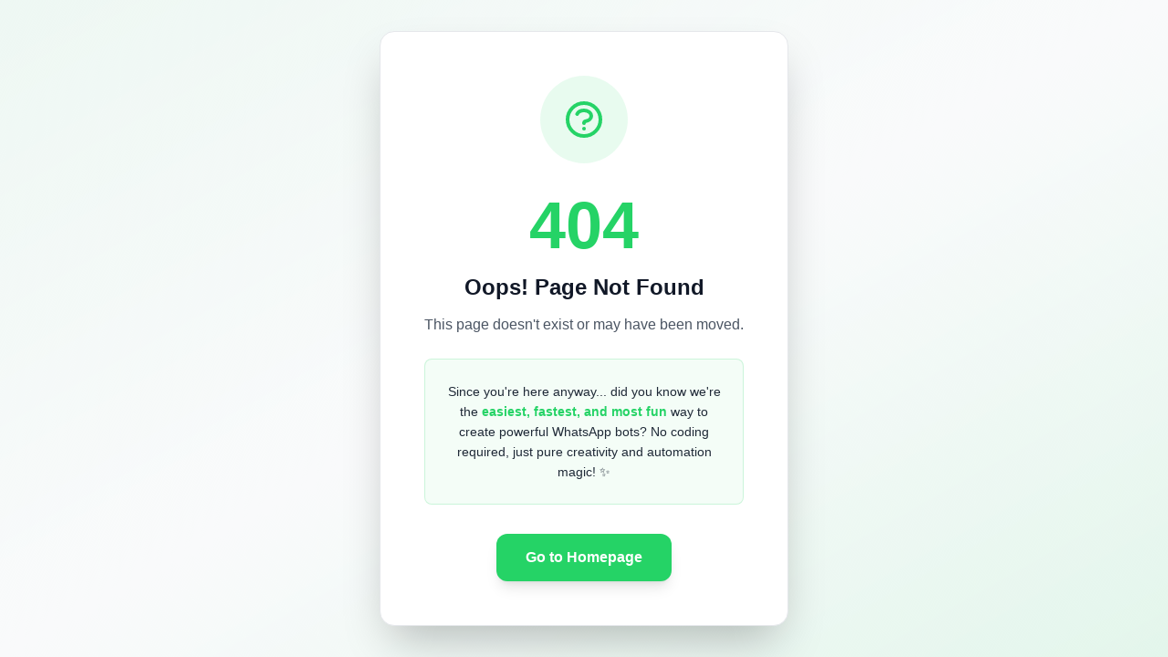

--- FILE ---
content_type: text/html
request_url: https://boti.bot/about/
body_size: 846
content:
<!doctype html>
<html translate="no" lang="en">
  <head>
    <meta charset="UTF-8" />
    <link rel="icon" type="image/png" href="/boti512.png">
    <!-- <meta name="darkreader-lock"> -->
    <meta name="viewport" content="width=device-width, initial-scale=1.0, maximum-scale=1.0, user-scalable=no, viewport-fit=cover" />
    <meta name="apple-mobile-web-app-capable" content="yes">
    <meta name="google" content="notranslate" />
    <meta name="mobile-web-app-capable" content="yes">
    <meta name="theme-color" content="#3b82f6">
    <link rel="icon" type="image/png" href="/boti512.png">
    <link rel="apple-touch-icon" href="/boti512.png">
    <link rel="manifest" href="/manifest.json">
    <title>Boti</title>
    <meta name="description" content="Boti - Build AI Chatbots by prompt - for WhatsApp, Websites, and more." />
    <!-- Facebook SDK -->
    <script async defer crossorigin="anonymous" src="https://connect.facebook.net/en_US/sdk.js"></script>
    <style>
      html, body {
        overscroll-behavior: none;
        -webkit-overflow-scrolling: touch;
        touch-action: pan-x pan-y;
      }
      body {
        position: fixed;
        width: 100%;
        height: 100%;
        overflow: hidden;
      }
      #root {
        width: 100%;
        height: 100%;
        overflow: auto;
        overscroll-behavior: none;
      }
    </style>
    <script type="module" crossorigin src="/assets/BXOT8UTh.js"></script>
    <link rel="modulepreload" crossorigin href="/assets/Hd7BbmRU.js">
    <link rel="stylesheet" crossorigin href="/assets/DZnfuxND.css">
    <link rel="stylesheet" crossorigin href="/assets/DH7tHiUR.css">
  </head>
  <body>
    <div id="root"></div>
    <script>
      // Prevent pinch zoom
      document.addEventListener('gesturestart', function(e) {
        e.preventDefault();
      });
      document.addEventListener('gesturechange', function(e) {
        e.preventDefault();
      });
      document.addEventListener('gestureend', function(e) {
        e.preventDefault();
      });
      
      // Prevent double-tap zoom
      let lastTouchEnd = 0;
      document.addEventListener('touchend', function(e) {
        const now = Date.now();
        if (now - lastTouchEnd <= 300) {
          e.preventDefault();
        }
        lastTouchEnd = now;
      }, false);
    </script>
  </body>
</html>


--- FILE ---
content_type: text/css
request_url: https://boti.bot/assets/DH7tHiUR.css
body_size: 2109
content:
.in-app-notification-container{position:fixed;top:0;right:20px;z-index:9999;pointer-events:none}.in-app-notification{position:absolute;right:0;width:360px;max-width:calc(100vw - 40px);background:#fff;border-radius:8px;box-shadow:0 4px 12px #00000026,0 0 0 1px #0000000d;overflow:hidden;cursor:pointer;pointer-events:auto;animation:slideIn .3s ease-out;transition:transform .3s ease,opacity .3s ease,top .3s ease}.in-app-notification.exiting{animation:slideOut .3s ease-in forwards}.in-app-notification:hover{transform:translate(-4px);box-shadow:0 6px 16px #0003,0 0 0 1px #0000000d}.notification-content{display:flex;align-items:flex-start;gap:12px;padding:16px;position:relative}.notification-icon{width:40px;height:40px;border-radius:8px;flex-shrink:0;-o-object-fit:cover;object-fit:cover}.notification-text{flex:1;min-width:0;padding-right:24px}.notification-title{font-weight:600;font-size:14px;color:#1a1a1a;margin-bottom:4px;line-height:1.4}.notification-body{font-size:13px;color:#666;line-height:1.4;overflow:hidden;text-overflow:ellipsis;display:-webkit-box;-webkit-line-clamp:2;-webkit-box-orient:vertical}.notification-close{position:absolute;top:12px;right:12px;width:24px;height:24px;border:none;background:transparent;color:#999;font-size:24px;line-height:1;cursor:pointer;padding:0;display:flex;align-items:center;justify-content:center;border-radius:4px;transition:background-color .2s,color .2s}.notification-close:hover{background-color:#f5f5f5;color:#333}.notification-progress{height:3px;background:linear-gradient(90deg,#06f,#00a3ff);transition:width .05s linear;position:absolute;bottom:0;left:0}@keyframes slideIn{0%{transform:translate(120%);opacity:0}to{transform:translate(0);opacity:1}}@keyframes slideOut{0%{transform:translate(0);opacity:1}to{transform:translate(120%);opacity:0}}@media (prefers-color-scheme: dark){.in-app-notification{background:#2a2a2a;box-shadow:0 4px 12px #0000004d,0 0 0 1px #ffffff1a}.notification-title{color:#fff}.notification-body{color:#b3b3b3}.notification-close{color:#999}.notification-close:hover{background-color:#3a3a3a;color:#fff}}@media (max-width: 640px){.in-app-notification-container{right:10px;left:10px}.in-app-notification{width:auto;max-width:none}}


--- FILE ---
content_type: application/javascript
request_url: https://boti.bot/assets/D4yU0Rd5.js
body_size: 741
content:
import{j as e,p as t,T as s}from"./Hd7BbmRU.js";import{b as r,c as a}from"./BXOT8UTh.js";function i({isOpen:i,onClose:n}){return e.jsxs(t,{isOpen:i,onClose:n,title:e.jsx(s,{children:"Keyboard Shortcuts"}),maxWidth:"max-w-2xl",children:[e.jsx("div",{className:"space-y-2",children:Object.entries(r).map(([t,r])=>e.jsxs("div",{className:"flex items-center justify-between gap-4 px-4 py-3 rounded-lg bg-[var(--bg-secondary)] hover:bg-[var(--bg-tertiary)] transition-colors",children:[e.jsx("span",{className:"text-sm text-[var(--text-primary)]",children:e.jsx(s,{children:r.description})}),e.jsx(a,{shortcutConfig:r,fullKeyName:!0})]},t))}),e.jsx("div",{className:"mt-6 pt-4 border-t border-[var(--border-light)] text-center text-xs text-[var(--text-muted)]",children:e.jsx(s,{children:"Press Ctrl + / to open this dialog anytime"})})]})}export{i as default};


--- FILE ---
content_type: application/javascript
request_url: https://boti.bot/assets/B_IPoVJQ.js
body_size: 2028
content:
import{j as e,T as r,M as a}from"./Hd7BbmRU.js";import{u as s}from"./BUeOYDoG.js";function t(){return s("404"),e.jsx("div",{className:"min-h-screen flex items-center justify-center bg-gradient-to-br from-whatsapp-green/5 via-[var(--bg-secondary)] to-whatsapp-green/10 px-4",children:e.jsxs("div",{className:"max-w-md w-full bg-[var(--bg-primary)] rounded-2xl shadow-2xl p-12 text-center border border-[var(--border-light)]",children:[e.jsx("div",{className:"mb-8",children:e.jsx("div",{className:"w-24 h-24 mx-auto bg-whatsapp-green/10 rounded-full flex items-center justify-center",children:e.jsx("svg",{className:"w-12 h-12 text-whatsapp-green",fill:"none",stroke:"currentColor",viewBox:"0 0 24 24",strokeWidth:2,children:e.jsx("path",{strokeLinecap:"round",strokeLinejoin:"round",d:"M8.228 9c.549-1.165 2.03-2 3.772-2 2.21 0 4 1.343 4 3 0 1.4-1.278 2.575-3.006 2.907-.542.104-.994.54-.994 1.093m0 3h.01M21 12a9 9 0 11-18 0 9 9 0 0118 0z"})})})}),e.jsx("h1",{className:"text-7xl font-bold text-whatsapp-green mb-4",children:e.jsx(r,{children:"404"})}),e.jsx("h2",{className:"text-2xl font-semibold text-[var(--text-primary)] mb-3",children:e.jsx(r,{children:"Oops! Page Not Found"})}),e.jsx("p",{className:"text-[var(--text-muted)] mb-6 text-base leading-relaxed",children:e.jsx(r,{children:"This page doesn't exist or may have been moved."})}),e.jsx("div",{className:"bg-whatsapp-green/5 border border-whatsapp-green/20 rounded-lg p-6 mb-8",children:e.jsxs("p",{className:"text-[var(--text-secondary)] text-sm leading-relaxed",children:[e.jsx(r,{children:"Since you're here anyway... did you know we're the"})," ",e.jsx("strong",{className:"text-whatsapp-green",children:e.jsx(r,{children:"easiest, fastest, and most fun"})})," ",e.jsx(r,{children:"way to create powerful WhatsApp bots? No coding required, just pure creativity and automation magic! ✨"})]})}),e.jsx(a,{to:"/",className:"inline-block bg-whatsapp-green hover:bg-whatsapp-green/90 text-white font-semibold px-8 py-3.5 rounded-xl transition-all duration-200 shadow-lg hover:shadow-xl hover:scale-105",children:e.jsx(r,{children:"Go to Homepage"})})]})})}export{t as default};


--- FILE ---
content_type: application/javascript
request_url: https://boti.bot/assets/BUeOYDoG.js
body_size: 155
content:
import{a6 as t}from"./Hd7BbmRU.js";function e(e=""){let o="Boti";t(()=>{let t=!1;const n=document.title;if(!(e instanceof Promise))return document.title=e?`${e} - ${o}`:o,()=>{t=!0,document.title=n};e.then(e=>{t||(document.title=e?`${e} - ${o}`:o)})},[e])}export{e as u};


--- FILE ---
content_type: application/javascript
request_url: https://boti.bot/assets/BFqezu6N.js
body_size: 1775
content:
import{r as e}from"./Hd7BbmRU.js";import{updatePushSubscription as r}from"./DGAejI-t.js";import{getOrCreateFingerprint as t}from"./C3eJaK4q.js";let i=null;function n(e){i=e}function s(){const[n,s]=e.useState("undefined"!=typeof Notification?Notification.permission:"default"),[o,a]=e.useState(!1),[c,u]=e.useState(null),[l,p]=e.useState(!1),[g,f]=e.useState(null);e.useEffect(()=>{const e="Notification"in window&&"serviceWorker"in navigator&&"PushManager"in window;a(e)},[]);const w=e.useCallback(async()=>{if(!o){const e="Push notifications are not supported in this browser";throw f(e),new Error(e)}p(!0),f(null);try{const e=await Notification.requestPermission();if(s(e),"granted"!==e)return p(!1),{granted:!1,subscription:null};let n=await navigator.serviceWorker.getRegistration();n||(n=await navigator.serviceWorker.register("/sw.js"),console.log("Service worker registered:",n)),await navigator.serviceWorker.ready;let o=await n.pushManager.getSubscription();if(!o){if(!i)throw new Error("VAPID public key not set. Call setVapidPublicKey() first.");const e=function(e){const r=(e+"=".repeat((4-e.length%4)%4)).replace(/\-/g,"+").replace(/_/g,"/"),t=window.atob(r),i=new Uint8Array(t.length);for(let n=0;n<t.length;++n)i[n]=t.charCodeAt(n);return i}(i);o=await n.pushManager.subscribe({userVisibleOnly:!0,applicationServerKey:e}),console.log("Push subscription created:",o)}const a=t();return await r({deviceFingerprint:a,subscription:o.toJSON()}),u(o),p(!1),{granted:!0,subscription:o}}catch(e){throw console.error("Error requesting push permission:",e),f(e.message),p(!1),e}},[o]);return{permission:n,isSupported:o,subscription:c,isLoading:l,error:g,requestPermission:w,unsubscribe:async function(){try{return!!c&&(await c.unsubscribe(),u(null),!0)}catch(e){return console.error("Error unsubscribing:",e),f(e.message),!1}}}}export{n as setVapidPublicKey,s as usePushNotifications};


--- FILE ---
content_type: application/javascript
request_url: https://boti.bot/assets/BXOT8UTh.js
body_size: 77692
content:
const __vite__mapDeps=(i,m=__vite__mapDeps,d=(m.f||(m.f=["assets/B2VfdmaD.js","assets/Hd7BbmRU.js","assets/DZnfuxND.css","assets/BEw_2-3R.js","assets/DXmiGb7h.js","assets/BAEHTb4I.js","assets/BUeOYDoG.js","assets/DZv3JpLL.js","assets/DivkNtAt.js","assets/fyfUcR_p.js","assets/B-m5mh-z.js","assets/Cz95Er_s.js","assets/BzfSAta-.js","assets/Dl8eP4_Z.js","assets/BdbjnobM.js","assets/BVR0BsRv.js","assets/DUZ_SRwa.js","assets/D0yg0h8X.js","assets/Bc-HQHm4.js","assets/BPkqAsF8.js","assets/DdJlHDLr.js","assets/OhZy8vTQ.js","assets/D3t-ZGHW.js","assets/CaDmQ31p.js","assets/KJ64eH2v.js","assets/Dgcq7RBG.js","assets/CZNvq3Mj.js","assets/CWl1wZT5.js","assets/TBEr0Alm.js","assets/CF2OmQJa.js","assets/Cg7XS1gD.js","assets/DMoCvX63.js","assets/8pGSUTJf.js","assets/DuZGUf2f.js","assets/vXn4bDd0.js","assets/CAFzMbdh.js","assets/DSmHKOx5.js","assets/BZV40eAE.css","assets/Bnt8SVI7.js","assets/D65ZvMM8.js","assets/C8_Tr54i.js","assets/CVTGf5MV.js","assets/BVvx6c55.js","assets/tbzuPdxM.js","assets/BUyQFxgu.js","assets/DIRlxMfX.js","assets/DFWsvdxa.js","assets/4N3m_TNo.js","assets/BfV7DXRO.js","assets/C8Gz8tSc.js","assets/D1aRzA1l.js","assets/D6ycQz9o.js","assets/CwzT8lxZ.js","assets/DgoxLtMO.js","assets/PKUfKbG3.js","assets/4OTkQMoP.js","assets/D92jykRQ.js","assets/nayri1iV.js","assets/EuRdnNk6.js","assets/CtvF_7HK.js","assets/DaoGJR9m.js","assets/DCiXQFDr.js","assets/BSm5grgK.js","assets/CisxEDlI.js","assets/C75HQcsA.js","assets/CRe2Ogkc.js","assets/fmypZpIX.js","assets/BzMrVkGg.js","assets/o7H6hkUu.js","assets/CBVlNwpv.js","assets/DrLYCWnZ.js","assets/BqzJVeNo.js","assets/BFqezu6N.js","assets/DGAejI-t.js","assets/C3eJaK4q.js","assets/CViIEkyD.js","assets/B3Pw0lVN.css","assets/B63ACyjw.js","assets/DYBea7Oz.js","assets/-MP2PL1W.js","assets/D5LSg2zX.js","assets/Bm3DoajM.js","assets/9JGjcax4.js","assets/CVJv8rza.js","assets/DKSRlqhD.js","assets/CJOlQVyk.js","assets/DH9Gz_cv.js","assets/BwyW7grD.js","assets/B_IPoVJQ.js","assets/k4SGBQO1.js","assets/J_5qWmPm.js","assets/i-Tp1Mnf.js","assets/BoJrk_BR.js","assets/2RX_4uwR.js","assets/PGLuadJ1.js","assets/DOWGVm95.js","assets/D6LjrsNN.js","assets/Dom3fzAX.js","assets/spkE5yPV.js","assets/gcrY1m6U.js","assets/FTDGozoJ.js","assets/B7a8tZhK.js","assets/B1mpOlA9.js","assets/Cji-29Xo.js","assets/jLDeXC7m.js","assets/CmGFuQ7y.js","assets/DBKoUpzx.js","assets/D4yU0Rd5.js","assets/Su6Jao5W.js","assets/B7mUq84J.js","assets/Fm9lTfHd.js","assets/CI7Obyq4.js","assets/Dkx3YONo.js","assets/QadkMMYf.js","assets/Biopfb-8.js","assets/WQFhWB-m.js","assets/jv_qXmPH.js","assets/BMpgd_YC.js","assets/BIoz8mXE.js","assets/Ca9XKUkK.js","assets/cknJzjLL.js","assets/DOcn3l2z.js","assets/ByQn_3Mz.js","assets/C5O8NpBC.js","assets/DCwEwu_U.js","assets/Px0sfDS7.js","assets/ms7iYXty.js","assets/g5tHg3mk.js","assets/tZ4ysYps.js","assets/CE4cho7H.js","assets/CCPBbrWx.js","assets/nsveogc7.js","assets/CiXQ__SF.js","assets/BZ47IL0u.js","assets/nNy9vPuJ.js","assets/B5aAUg8k.js","assets/E6VXAP47.js","assets/CFOq8sTA.js","assets/C2CE4TOs.js","assets/CpV2XOBV.js","assets/DpoqiBjk.js","assets/BLKVoREv.js","assets/DxwpyM3G.js","assets/UlhW0Szz.js","assets/DZcegt5j.js","assets/6tg1BtZS.js","assets/C51VfnFo.js","assets/B6E2p8NM.js","assets/DInKzmGF.js","assets/CHwmSoUn.js","assets/BXvhlGil.js","assets/3Ci7UWDD.js","assets/DnW_xB7S.js","assets/B8M2cNxn.js","assets/D6TegVKt.js","assets/C8cv8X6u.js","assets/Baxny62z.js","assets/B26egm8I.js","assets/CgKmfpCc.js","assets/Bx9TZ-BW.js","assets/Boy3xciS.js","assets/CU_kJ9zn.js","assets/C8meEnpK.js","assets/D30VPsmF.js","assets/CjVbG9IH.js","assets/BcKE4olT.js","assets/DlOboWqO.js","assets/C6tVciZG.js","assets/CunKpJ6P.js","assets/DxoW53wM.js","assets/gVBeotvX.js","assets/DTDL-a42.js","assets/BXzno7qY.js","assets/DMJ5OBwV.js","assets/D8gae_8t.js","assets/vcSfw3oq.js","assets/BS8moV0V.js","assets/XxrAPsCh.js","assets/jZr2z7VW.js","assets/Br8HDMCg.js","assets/C6f0ciYe.js","assets/DtGhAM0_.js","assets/rhx_QN9k.js","assets/CScHlsoE.js","assets/BVKvl_vj.js","assets/BSXQDo41.js","assets/7zdsCdP5.js","assets/C4F3kKRU.js","assets/tcg3DpdP.js","assets/BEYWO6bC.js","assets/C-SHVtqP.js","assets/CskXchHz.js","assets/BqEeSkWZ.js","assets/Cgf-N0dv.js"])))=>i.map(i=>d[i]);
import{r as e,_ as t,u as a,j as s,g as n,a as r,M as o,b as i,T as l,c,d,e as m,f as p,C as h,l as u,h as x,i as g,k as _,D as j,E as f,S as v,m as y,n as b,O as E,o as w,p as P,q as I,s as L,t as N,v as A,w as k,x as O,N as D,y as R,R as T,A as V,z,B as C,F as S,G as $,H as M,I as F}from"./Hd7BbmRU.js";const B=e.lazy(()=>t(()=>import("./B2VfdmaD.js"),__vite__mapDeps([0,1,2])).then(e=>({default:e.DebugFeaturesOverlay}))),W=e.createContext(null),q="debug_feature_overrides";function H({children:t}){const[r,o]=e.useState(()=>{try{const e=localStorage.getItem(q);return e?JSON.parse(e):{}}catch(e){return console.error("Failed to load debug feature overrides:",e),{}}}),[i,l]=e.useState(!1);e.useEffect(()=>{try{Object.keys(r).length>0?localStorage.setItem(q,JSON.stringify(r)):localStorage.removeItem(q)}catch(e){console.error("Failed to save debug feature overrides:",e)}},[r]);var c=a();e.useEffect(()=>{const e=async e=>{if((e.metaKey||e.ctrlKey)&&"i"===e.key){e.preventDefault();try{const e=await fetch(`${n().VITE_API_URL}/auth/me`,{credentials:"include"});if(e.ok){await e.json();c&&l(e=>!e)}}catch(t){console.error("Failed to check admin status:",t)}}};return document.addEventListener("keydown",e),()=>document.removeEventListener("keydown",e)},[]);const d={overrides:r,setOverride:(e,t)=>{o(a=>({...a,[e]:t}))},clearOverride:e=>{o(t=>{const a={...t};return delete a[e],a})},clearAllOverrides:()=>{o({})},getOverride:e=>r[e]||null,hasOverride:e=>e in r,showOverlay:i,setShowOverlay:l};return s.jsxs(W.Provider,{value:d,children:[t,i&&s.jsx(e.Suspense,{fallback:null,children:s.jsx(B,{onClose:()=>l(!1)})})]})}function K(){return e.useContext(W)}function G(){const e=r();return console.error("[BOUNDARY] Root error boundary caught:",e),s.jsx("div",{className:"min-h-screen flex items-center justify-center bg-[var(--bg-secondary)] px-4",children:s.jsxs("div",{className:"max-w-md w-full bg-[var(--bg-primary)] rounded-lg shadow-lg p-8 text-center",children:[s.jsx("div",{className:"mb-6",children:s.jsx("svg",{className:"w-16 h-16 text-red-500 mx-auto",fill:"none",stroke:"currentColor",viewBox:"0 0 24 24",children:s.jsx("path",{strokeLinecap:"round",strokeLinejoin:"round",strokeWidth:2,d:"M12 9v2m0 4h.01m-6.938 4h13.856c1.54 0 2.502-1.667 1.732-3L13.732 4c-.77-1.333-2.694-1.333-3.464 0L3.34 16c-.77 1.333.192 3 1.732 3z"})})}),s.jsx("h1",{className:"text-2xl font-bold text-[var(--text-primary)] mb-4",children:"Something Went Wrong"}),s.jsx("p",{className:"text-[var(--text-secondary)] mb-6",children:"We encountered an unexpected error. Please try refreshing the page or go back to the home page."}),e&&"object"==typeof e&&"message"in e&&s.jsx("div",{className:"mb-6 p-4 bg-red-50 border border-red-200 rounded text-start",children:s.jsx("p",{className:"text-sm text-red-800 font-mono break-words",children:String(e.message)})}),s.jsxs("div",{className:"flex flex-col gap-3",children:[s.jsx(o,{to:"/",className:"inline-block bg-whatsapp-green text-white px-6 py-3 rounded-lg hover:bg-green-600 transition-colors",children:"Go to Home"}),s.jsx("button",{onClick:()=>window.location.reload(),className:"text-[var(--text-secondary)] hover:text-[var(--text-primary)] transition-colors",children:"Refresh Page"})]})]})})}class U extends e.Component{constructor(e){super(e),this.state={hasError:!1,error:null}}static getDerivedStateFromError(e){return{hasError:!0,error:e}}componentDidCatch(e,t){console.error("[BOUNDARY] Layout error boundary caught:",e,t)}render(){return this.state.hasError?(document.title="Boti - Page Error",s.jsx("div",{className:"min-h-screen flex items-center justify-center bg-[var(--bg-secondary)] px-4",children:s.jsxs("div",{className:"max-w-md w-full bg-[var(--bg-primary)] rounded-lg shadow-lg p-8 text-center",children:[s.jsx("div",{className:"mb-6",children:s.jsx("svg",{className:"w-16 h-16 text-orange-500 mx-auto",fill:"none",stroke:"currentColor",viewBox:"0 0 24 24",children:s.jsx("path",{strokeLinecap:"round",strokeLinejoin:"round",strokeWidth:2,d:"M12 8v4m0 4h.01M21 12a9 9 0 11-18 0 9 9 0 0118 0z"})})}),s.jsx("h1",{className:"text-2xl font-bold text-[var(--text-primary)] mb-4",children:"Page Error"}),!1,s.jsxs("div",{className:"flex flex-col gap-3",children:[s.jsx("button",{onClick:()=>window.location.reload(),className:"inline-block bg-whatsapp-green text-white px-6 py-3 rounded-lg hover:bg-green-600 transition-colors active:scale-95 transition-all duration-200 cursor-pointer",children:"Refresh"}),s.jsx("button",{onClick:()=>window.location.href="/",className:"text-[var(--text-secondary)] hover:text-[var(--text-primary)] transition-colors active:scale-95 transition-all duration-200 cursor-pointer bg-transparent border-0 font-inherit",children:"Go to homepage"})]})]})})):this.props.children}}let Z,Y,J,X={data:""},Q=/(?:([\u0080-\uFFFF\w-%@]+) *:? *([^{;]+?);|([^;}{]*?) *{)|(}\s*)/g,ee=/\/\*[^]*?\*\/|  +/g,te=/\n+/g,ae=(e,t)=>{let a="",s="",n="";for(let r in e){let o=e[r];"@"==r[0]?"i"==r[1]?a=r+" "+o+";":s+="f"==r[1]?ae(o,r):r+"{"+ae(o,"k"==r[1]?"":t)+"}":"object"==typeof o?s+=ae(o,t?t.replace(/([^,])+/g,e=>r.replace(/([^,]*:\S+\([^)]*\))|([^,])+/g,t=>/&/.test(t)?t.replace(/&/g,e):e?e+" "+t:t)):r):null!=o&&(r=/^--/.test(r)?r:r.replace(/[A-Z]/g,"-$&").toLowerCase(),n+=ae.p?ae.p(r,o):r+":"+o+";")}return a+(t&&n?t+"{"+n+"}":n)+s},se={},ne=e=>{if("object"==typeof e){let t="";for(let a in e)t+=a+ne(e[a]);return t}return e};function re(e){let t=this||{},a=e.call?e(t.p):e;return((e,t,a,s,n)=>{let r=ne(e),o=se[r]||(se[r]=(e=>{let t=0,a=11;for(;t<e.length;)a=101*a+e.charCodeAt(t++)>>>0;return"go"+a})(r));if(!se[o]){let t=r!==e?e:(e=>{let t,a,s=[{}];for(;t=Q.exec(e.replace(ee,""));)t[4]?s.shift():t[3]?(a=t[3].replace(te," ").trim(),s.unshift(s[0][a]=s[0][a]||{})):s[0][t[1]]=t[2].replace(te," ").trim();return s[0]})(e);se[o]=ae(n?{["@keyframes "+o]:t}:t,a?"":"."+o)}let i=a&&se.g?se.g:null;return a&&(se.g=se[o]),l=se[o],c=t,d=s,(m=i)?c.data=c.data.replace(m,l):-1===c.data.indexOf(l)&&(c.data=d?l+c.data:c.data+l),o;var l,c,d,m})(a.unshift?a.raw?((e,t,a)=>e.reduce((e,s,n)=>{let r=t[n];if(r&&r.call){let e=r(a),t=e&&e.props&&e.props.className||/^go/.test(e)&&e;r=t?"."+t:e&&"object"==typeof e?e.props?"":ae(e,""):!1===e?"":e}return e+s+(null==r?"":r)},""))(a,[].slice.call(arguments,1),t.p):a.reduce((e,a)=>Object.assign(e,a&&a.call?a(t.p):a),{}):a,(e=>{if("object"==typeof window){let t=(e?e.querySelector("#_goober"):window._goober)||Object.assign(document.createElement("style"),{innerHTML:" ",id:"_goober"});return t.nonce=window.__nonce__,t.parentNode||(e||document.head).appendChild(t),t.firstChild}return e||X})(t.target),t.g,t.o,t.k)}re.bind({g:1});let oe=re.bind({k:1});function ie(e,t){let a=this||{};return function(){let t=arguments;return function s(n,r){let o=Object.assign({},n),i=o.className||s.className;a.p=Object.assign({theme:Y&&Y()},o),a.o=/ *go\d+/.test(i),o.className=re.apply(a,t)+(i?" "+i:"");let l=e;return e[0]&&(l=o.as||e,delete o.as),J&&l[0]&&J(o),Z(l,o)}}}var le=(e,t)=>(e=>"function"==typeof e)(e)?e(t):e,ce=(()=>{let e=0;return()=>(++e).toString()})(),de=(()=>{let e;return()=>{if(void 0===e&&typeof window<"u"){let t=matchMedia("(prefers-reduced-motion: reduce)");e=!t||t.matches}return e}})(),me="default",pe=(e,t)=>{let{toastLimit:a}=e.settings;switch(t.type){case 0:return{...e,toasts:[t.toast,...e.toasts].slice(0,a)};case 1:return{...e,toasts:e.toasts.map(e=>e.id===t.toast.id?{...e,...t.toast}:e)};case 2:let{toast:s}=t;return pe(e,{type:e.toasts.find(e=>e.id===s.id)?1:0,toast:s});case 3:let{toastId:n}=t;return{...e,toasts:e.toasts.map(e=>e.id===n||void 0===n?{...e,dismissed:!0,visible:!1}:e)};case 4:return void 0===t.toastId?{...e,toasts:[]}:{...e,toasts:e.toasts.filter(e=>e.id!==t.toastId)};case 5:return{...e,pausedAt:t.time};case 6:let r=t.time-(e.pausedAt||0);return{...e,pausedAt:void 0,toasts:e.toasts.map(e=>({...e,pauseDuration:e.pauseDuration+r}))}}},he=[],ue={toasts:[],pausedAt:void 0,settings:{toastLimit:20}},xe={},ge=(e,t=me)=>{xe[t]=pe(xe[t]||ue,e),he.forEach(([e,a])=>{e===t&&a(xe[t])})},_e=e=>Object.keys(xe).forEach(t=>ge(e,t)),je=(e=me)=>t=>{ge(t,e)},fe={blank:4e3,error:4e3,success:2e3,loading:1/0,custom:4e3},ve=e=>(t,a)=>{let s=((e,t="blank",a)=>({createdAt:Date.now(),visible:!0,dismissed:!1,type:t,ariaProps:{role:"status","aria-live":"polite"},message:e,pauseDuration:0,...a,id:(null==a?void 0:a.id)||ce()}))(t,e,a);return je(s.toasterId||(e=>Object.keys(xe).find(t=>xe[t].toasts.some(t=>t.id===e)))(s.id))({type:2,toast:s}),s.id},ye=(e,t)=>ve("blank")(e,t);ye.error=ve("error"),ye.success=ve("success"),ye.loading=ve("loading"),ye.custom=ve("custom"),ye.dismiss=(e,t)=>{let a={type:3,toastId:e};t?je(t)(a):_e(a)},ye.dismissAll=e=>ye.dismiss(void 0,e),ye.remove=(e,t)=>{let a={type:4,toastId:e};t?je(t)(a):_e(a)},ye.removeAll=e=>ye.remove(void 0,e),ye.promise=(e,t,a)=>{let s=ye.loading(t.loading,{...a,...null==a?void 0:a.loading});return"function"==typeof e&&(e=e()),e.then(e=>{let n=t.success?le(t.success,e):void 0;return n?ye.success(n,{id:s,...a,...null==a?void 0:a.success}):ye.dismiss(s),e}).catch(e=>{let n=t.error?le(t.error,e):void 0;n?ye.error(n,{id:s,...a,...null==a?void 0:a.error}):ye.dismiss(s)}),e};var be,Ee,we,Pe,Ie=(t,a="default")=>{let{toasts:s,pausedAt:n}=((t={},a=me)=>{let[s,n]=e.useState(xe[a]||ue),r=e.useRef(xe[a]);e.useEffect(()=>(r.current!==xe[a]&&n(xe[a]),he.push([a,n]),()=>{let e=he.findIndex(([e])=>e===a);e>-1&&he.splice(e,1)}),[a]);let o=s.toasts.map(e=>{var a,s,n;return{...t,...t[e.type],...e,removeDelay:e.removeDelay||(null==(a=t[e.type])?void 0:a.removeDelay)||(null==t?void 0:t.removeDelay),duration:e.duration||(null==(s=t[e.type])?void 0:s.duration)||(null==t?void 0:t.duration)||fe[e.type],style:{...t.style,...null==(n=t[e.type])?void 0:n.style,...e.style}}});return{...s,toasts:o}})(t,a),r=e.useRef(new Map).current,o=e.useCallback((e,t=1e3)=>{if(r.has(e))return;let a=setTimeout(()=>{r.delete(e),i({type:4,toastId:e})},t);r.set(e,a)},[]);e.useEffect(()=>{if(n)return;let e=Date.now(),t=s.map(t=>{if(t.duration===1/0)return;let s=(t.duration||0)+t.pauseDuration-(e-t.createdAt);if(!(s<0))return setTimeout(()=>ye.dismiss(t.id,a),s);t.visible&&ye.dismiss(t.id)});return()=>{t.forEach(e=>e&&clearTimeout(e))}},[s,n,a]);let i=e.useCallback(je(a),[a]),l=e.useCallback(()=>{i({type:5,time:Date.now()})},[i]),c=e.useCallback((e,t)=>{i({type:1,toast:{id:e,height:t}})},[i]),d=e.useCallback(()=>{n&&i({type:6,time:Date.now()})},[n,i]),m=e.useCallback((e,t)=>{let{reverseOrder:a=!1,gutter:n=8,defaultPosition:r}=t||{},o=s.filter(t=>(t.position||r)===(e.position||r)&&t.height),i=o.findIndex(t=>t.id===e.id),l=o.filter((e,t)=>t<i&&e.visible).length;return o.filter(e=>e.visible).slice(...a?[l+1]:[0,l]).reduce((e,t)=>e+(t.height||0)+n,0)},[s]);return e.useEffect(()=>{s.forEach(e=>{if(e.dismissed)o(e.id,e.removeDelay);else{let t=r.get(e.id);t&&(clearTimeout(t),r.delete(e.id))}})},[s,o]),{toasts:s,handlers:{updateHeight:c,startPause:l,endPause:d,calculateOffset:m}}},Le=oe`
from {
  transform: scale(0) rotate(45deg);
	opacity: 0;
}
to {
 transform: scale(1) rotate(45deg);
  opacity: 1;
}`,Ne=oe`
from {
  transform: scale(0);
  opacity: 0;
}
to {
  transform: scale(1);
  opacity: 1;
}`,Ae=oe`
from {
  transform: scale(0) rotate(90deg);
	opacity: 0;
}
to {
  transform: scale(1) rotate(90deg);
	opacity: 1;
}`,ke=ie("div")`
  width: 20px;
  opacity: 0;
  height: 20px;
  border-radius: 10px;
  background: ${e=>e.primary||"#ff4b4b"};
  position: relative;
  transform: rotate(45deg);

  animation: ${Le} 0.3s cubic-bezier(0.175, 0.885, 0.32, 1.275)
    forwards;
  animation-delay: 100ms;

  &:after,
  &:before {
    content: '';
    animation: ${Ne} 0.15s ease-out forwards;
    animation-delay: 150ms;
    position: absolute;
    border-radius: 3px;
    opacity: 0;
    background: ${e=>e.secondary||"#fff"};
    bottom: 9px;
    left: 4px;
    height: 2px;
    width: 12px;
  }

  &:before {
    animation: ${Ae} 0.15s ease-out forwards;
    animation-delay: 180ms;
    transform: rotate(90deg);
  }
`,Oe=oe`
  from {
    transform: rotate(0deg);
  }
  to {
    transform: rotate(360deg);
  }
`,De=ie("div")`
  width: 12px;
  height: 12px;
  box-sizing: border-box;
  border: 2px solid;
  border-radius: 100%;
  border-color: ${e=>e.secondary||"#e0e0e0"};
  border-right-color: ${e=>e.primary||"#616161"};
  animation: ${Oe} 1s linear infinite;
`,Re=oe`
from {
  transform: scale(0) rotate(45deg);
	opacity: 0;
}
to {
  transform: scale(1) rotate(45deg);
	opacity: 1;
}`,Te=oe`
0% {
	height: 0;
	width: 0;
	opacity: 0;
}
40% {
  height: 0;
	width: 6px;
	opacity: 1;
}
100% {
  opacity: 1;
  height: 10px;
}`,Ve=ie("div")`
  width: 20px;
  opacity: 0;
  height: 20px;
  border-radius: 10px;
  background: ${e=>e.primary||"#61d345"};
  position: relative;
  transform: rotate(45deg);

  animation: ${Re} 0.3s cubic-bezier(0.175, 0.885, 0.32, 1.275)
    forwards;
  animation-delay: 100ms;
  &:after {
    content: '';
    box-sizing: border-box;
    animation: ${Te} 0.2s ease-out forwards;
    opacity: 0;
    animation-delay: 200ms;
    position: absolute;
    border-right: 2px solid;
    border-bottom: 2px solid;
    border-color: ${e=>e.secondary||"#fff"};
    bottom: 6px;
    left: 6px;
    height: 10px;
    width: 6px;
  }
`,ze=ie("div")`
  position: absolute;
`,Ce=ie("div")`
  position: relative;
  display: flex;
  justify-content: center;
  align-items: center;
  min-width: 20px;
  min-height: 20px;
`,Se=oe`
from {
  transform: scale(0.6);
  opacity: 0.4;
}
to {
  transform: scale(1);
  opacity: 1;
}`,$e=ie("div")`
  position: relative;
  transform: scale(0.6);
  opacity: 0.4;
  min-width: 20px;
  animation: ${Se} 0.3s 0.12s cubic-bezier(0.175, 0.885, 0.32, 1.275)
    forwards;
`,Me=({toast:t})=>{let{icon:a,type:s,iconTheme:n}=t;return void 0!==a?"string"==typeof a?e.createElement($e,null,a):a:"blank"===s?null:e.createElement(Ce,null,e.createElement(De,{...n}),"loading"!==s&&e.createElement(ze,null,"error"===s?e.createElement(ke,{...n}):e.createElement(Ve,{...n})))},Fe=e=>`\n0% {transform: translate3d(0,${-200*e}%,0) scale(.6); opacity:.5;}\n100% {transform: translate3d(0,0,0) scale(1); opacity:1;}\n`,Be=e=>`\n0% {transform: translate3d(0,0,-1px) scale(1); opacity:1;}\n100% {transform: translate3d(0,${-150*e}%,-1px) scale(.6); opacity:0;}\n`,We=ie("div")`
  display: flex;
  align-items: center;
  background: #fff;
  color: #363636;
  line-height: 1.3;
  will-change: transform;
  box-shadow: 0 3px 10px rgba(0, 0, 0, 0.1), 0 3px 3px rgba(0, 0, 0, 0.05);
  max-width: 350px;
  pointer-events: auto;
  padding: 8px 10px;
  border-radius: 8px;
`,qe=ie("div")`
  display: flex;
  justify-content: center;
  margin: 4px 10px;
  color: inherit;
  flex: 1 1 auto;
  white-space: pre-line;
`,He=e.memo(({toast:t,position:a,style:s,children:n})=>{let r=t.height?((e,t)=>{let a=e.includes("top")?1:-1,[s,n]=de()?["0%{opacity:0;} 100%{opacity:1;}","0%{opacity:1;} 100%{opacity:0;}"]:[Fe(a),Be(a)];return{animation:t?`${oe(s)} 0.35s cubic-bezier(.21,1.02,.73,1) forwards`:`${oe(n)} 0.4s forwards cubic-bezier(.06,.71,.55,1)`}})(t.position||a||"top-center",t.visible):{opacity:0},o=e.createElement(Me,{toast:t}),i=e.createElement(qe,{...t.ariaProps},le(t.message,t));return e.createElement(We,{className:t.className,style:{...r,...s,...t.style}},"function"==typeof n?n({icon:o,message:i}):e.createElement(e.Fragment,null,o,i))});be=e.createElement,ae.p=Ee,Z=be,Y=we,J=Pe;var Ke=({id:t,className:a,style:s,onHeightUpdate:n,children:r})=>{let o=e.useCallback(e=>{if(e){let a=()=>{let a=e.getBoundingClientRect().height;n(t,a)};a(),new MutationObserver(a).observe(e,{subtree:!0,childList:!0,characterData:!0})}},[t,n]);return e.createElement("div",{ref:o,className:a,style:s},r)},Ge=re`
  z-index: 9999;
  > * {
    pointer-events: auto;
  }
`,Ue=({reverseOrder:t,position:a="top-center",toastOptions:s,gutter:n,children:r,toasterId:o,containerStyle:i,containerClassName:l})=>{let{toasts:c,handlers:d}=Ie(s,o);return e.createElement("div",{"data-rht-toaster":o||"",style:{position:"fixed",zIndex:9999,top:16,left:16,right:16,bottom:16,pointerEvents:"none",...i},className:l,onMouseEnter:d.startPause,onMouseLeave:d.endPause},c.map(s=>{let o=s.position||a,i=((e,t)=>{let a=e.includes("top"),s=a?{top:0}:{bottom:0},n=e.includes("center")?{justifyContent:"center"}:e.includes("right")?{justifyContent:"flex-end"}:{};return{left:0,right:0,display:"flex",position:"absolute",transition:de()?void 0:"all 230ms cubic-bezier(.21,1.02,.73,1)",transform:`translateY(${t*(a?1:-1)}px)`,...s,...n}})(o,d.calculateOffset(s,{reverseOrder:t,gutter:n,defaultPosition:a}));return e.createElement(Ke,{id:s.id,key:s.id,onHeightUpdate:d.updateHeight,className:s.visible?Ge:"",style:i},"custom"===s.type?le(s.message,s):r?r(s):e.createElement(He,{toast:s,position:o}))}))},Ze=ye;const Ye={success:e=>Ze.success(e,{duration:3e3,position:"top-center",style:{background:"var(--bg-primary)",color:"var(--text-primary)",border:"1px solid var(--border-light)"},iconTheme:{primary:"#10b981",secondary:"#fff"}}),error:e=>Ze.error(e,{duration:4e3,position:"top-center",style:{background:"var(--bg-primary)",color:"var(--text-primary)",border:"1px solid var(--border-light)"},iconTheme:{primary:"#ef4444",secondary:"#fff"}}),info:e=>Ze(e,{duration:3e3,position:"top-center",icon:"ℹ️",style:{background:"var(--bg-primary)",color:"var(--text-primary)",border:"1px solid var(--border-light)"}}),warning:e=>Ze(e,{duration:3500,position:"top-center",icon:"⚠️",style:{background:"var(--bg-primary)",color:"var(--text-primary)",border:"1px solid var(--border-light)"}})};function Je(){return s.jsx(Ue,{})}const Xe=e.memo(function({onClick:e,showText:t=!0,showPhoneNumber:a=!1,phoneNumber:n,size:r="md",className:o=""}){const i={sm:{icon:"w-8 h-8",img:"w-5 h-5",text:"text-lg",phone:"text-[10px]"},md:{icon:"w-10 h-10",img:"w-6 h-6",text:"text-xl",phone:"text-xs"},lg:{icon:"w-12 h-12",img:"w-7 h-7",text:"text-2xl",phone:"text-sm"}},l=i[r]||i.md,c=s.jsxs(s.Fragment,{children:[s.jsx("div",{className:`${l.icon} bg-gradient-to-br from-whatsapp-green to-green-600 rounded-xl flex items-center justify-center shadow-lg group-hover:scale-105 transition-transform duration-200`,children:s.jsx("img",{src:"/boti512.png",alt:"Boti Logo",className:l.img})}),t&&s.jsxs("div",{className:"hidden sm:block",children:[s.jsx("span",{className:`${l.text} font-bold text-[var(--text-primary)]`,children:"Boti"}),a&&n&&s.jsx("p",{className:`${l.phone} text-[var(--text-subtle)]`,children:n})]})]});return e?s.jsx("button",{onClick:e,className:`flex items-center gap-3 group ${o}`,children:c}):s.jsx("div",{dir:"ltr",className:`flex items-center gap-3 ${o}`,children:c})});function Qe({className:e="",size:t=20}){return s.jsx("svg",{width:t,height:t,viewBox:"0 0 24 24",fill:"none",stroke:"currentColor",strokeWidth:2,strokeLinecap:"round",strokeLinejoin:"round",className:e,children:s.jsx("path",{d:"M8 10h.01M12 10h.01M16 10h.01M9 16H5a2 2 0 01-2-2V6a2 2 0 012-2h14a2 2 0 012 2v8a2 2 0 01-2 2h-5l-5 5v-5z"})})}function et({className:e="",size:t=20}){return s.jsx("svg",{width:t,height:t,viewBox:"0 0 24 24",fill:"none",stroke:"currentColor",strokeWidth:2,strokeLinecap:"round",strokeLinejoin:"round",className:e,children:s.jsx("path",{d:"M8 12h.01M12 12h.01M16 12h.01M21 12c0 4.418-4.03 8-9 8a9.863 9.863 0 01-4.255-.949L3 20l1.395-3.72C3.512 15.042 3 13.574 3 12c0-4.418 4.03-8 9-8s9 3.582 9 8z"})})}function tt({className:e=""}){return s.jsx("svg",{className:e,fill:"currentColor",viewBox:"0 0 24 24",children:s.jsx("path",{d:"M17.472 14.382c-.297-.149-1.758-.867-2.03-.967-.273-.099-.471-.148-.67.15-.197.297-.767.966-.94 1.164-.173.199-.347.223-.644.075-.297-.15-1.255-.463-2.39-1.475-.883-.788-1.48-1.761-1.653-2.059-.173-.297-.018-.458.13-.606.134-.133.298-.347.446-.52.149-.174.198-.298.298-.497.099-.198.05-.371-.025-.52-.075-.149-.669-1.612-.916-2.207-.242-.579-.487-.5-.669-.51-.173-.008-.371-.01-.57-.01-.198 0-.52.074-.792.372-.272.297-1.04 1.016-1.04 2.479 0 1.462 1.065 2.875 1.213 3.074.149.198 2.096 3.2 5.077 4.487.709.306 1.262.489 1.694.625.712.227 1.36.195 1.871.118.571-.085 1.758-.719 2.006-1.413.248-.694.248-1.289.173-1.413-.074-.124-.272-.198-.57-.347m-5.421 7.403h-.004a9.87 9.87 0 01-5.031-1.378l-.361-.214-3.741.982.998-3.648-.235-.374a9.86 9.86 0 01-1.51-5.26c.001-5.45 4.436-9.884 9.888-9.884 2.64 0 5.122 1.03 6.988 2.898a9.825 9.825 0 012.893 6.994c-.003 5.45-4.437 9.884-9.885 9.884m8.413-18.297A11.815 11.815 0 0012.05 0C5.495 0 .16 5.335.157 11.892c0 2.096.547 4.142 1.588 5.945L.057 24l6.305-1.654a11.882 11.882 0 005.683 1.448h.005c6.554 0 11.89-5.335 11.893-11.893a11.821 11.821 0 00-3.48-8.413Z"})})}function at({className:e="",size:t=20}){return s.jsx("svg",{width:t,height:t,viewBox:"0 0 24 24",fill:"none",stroke:"currentColor",strokeWidth:2,strokeLinecap:"round",strokeLinejoin:"round",className:e,children:s.jsx("path",{d:"M9 5H7a2 2 0 00-2 2v12a2 2 0 002 2h10a2 2 0 002-2V7a2 2 0 00-2-2h-2M9 5a2 2 0 002 2h2a2 2 0 002-2M9 5a2 2 0 012-2h2a2 2 0 012 2m-3 7h3m-3 4h3m-6-4h.01M9 16h.01"})})}function st({className:e="",size:t=24}){return s.jsx("svg",{width:t,height:t,viewBox:"0 0 24 24",fill:"none",stroke:"currentColor",strokeWidth:2,strokeLinecap:"round",strokeLinejoin:"round",className:e,children:s.jsx("path",{d:"M4 6h16M4 12h16M4 18h16"})})}function nt({className:e="",size:t=20}){return s.jsx("svg",{width:t,height:t,viewBox:"0 0 24 24",fill:"none",stroke:"currentColor",strokeWidth:2,strokeLinecap:"round",strokeLinejoin:"round",className:e,children:s.jsx("path",{d:"M17 16l4-4m0 0l-4-4m4 4H7m6 4v1a3 3 0 01-3 3H6a3 3 0 01-3-3V7a3 3 0 013-3h4a3 3 0 013 3v1"})})}function rt({size:e=20,className:t=""}){return s.jsx("svg",{width:e,height:e,className:t,fill:"none",stroke:"currentColor",viewBox:"0 0 24 24",strokeWidth:2,strokeLinecap:"round",strokeLinejoin:"round",children:s.jsx("path",{d:"M19.439 7.85c-.049.322.059.648.289.878l1.568 1.568c.47.47.706 1.087.706 1.704s-.235 1.233-.706 1.704l-1.611 1.611a.98.98 0 0 1-.837.276c-.47-.07-.802-.48-.968-.925a2.501 2.501 0 1 0-3.214 3.214c.446.166.855.497.925.968a.979.979 0 0 1-.276.837l-1.61 1.611a2.404 2.404 0 0 1-1.705.707 2.402 2.402 0 0 1-1.704-.706l-1.568-1.568a1.026 1.026 0 0 0-.877-.29c-.493.074-.84.504-1.02.968a2.5 2.5 0 1 1-3.237-3.237c.464-.18.894-.527.967-1.02a1.026 1.026 0 0 0-.289-.877l-1.568-1.568A2.402 2.402 0 0 1 1.998 12c0-.617.236-1.234.706-1.704L4.23 8.77c.24-.24.581-.353.917-.303.515.077.877.528 1.073 1.01a2.5 2.5 0 1 0 3.259-3.259c-.482-.196-.933-.558-1.01-1.073-.05-.336.062-.676.303-.917l1.525-1.525A2.402 2.402 0 0 1 12 1.998c.617 0 1.234.236 1.704.706l1.568 1.568c.23.23.556.338.877.29.493-.074.84-.504 1.02-.968a2.5 2.5 0 1 1 3.237 3.237c-.464.18-.894.527-.967 1.02Z"})})}function ot({className:e="w-5 h-5",size:t}){const a=t?{width:t,height:t}:void 0;return s.jsx("svg",{className:e,style:a,fill:"none",stroke:"currentColor",viewBox:"0 0 24 24",children:s.jsx("path",{strokeLinecap:"round",strokeLinejoin:"round",strokeWidth:2,d:"M19 21V5a2 2 0 00-2-2H7a2 2 0 00-2 2v16m14 0h2m-2 0h-5m-9 0H3m2 0h5M9 7h1m-1 4h1m4-4h1m-1 4h1m-5 10v-5a1 1 0 011-1h2a1 1 0 011 1v5m-4 0h4"})})}function it({className:e="",size:t=24}){return s.jsxs("svg",{className:`rtl:scale-x-[-1] ${e}`,width:t,height:t,viewBox:"0 0 24 24",fill:"none",stroke:"currentColor",strokeWidth:"2",strokeLinecap:"round",strokeLinejoin:"round",children:[s.jsx("rect",{x:"1",y:"4",width:"22",height:"16",rx:"2",ry:"2"}),s.jsx("line",{x1:"1",y1:"10",x2:"23",y2:"10"})]})}function lt({className:e="w-5 h-5"}){return s.jsxs("svg",{className:e,fill:"none",stroke:"currentColor",viewBox:"0 0 24 24",children:[s.jsx("path",{strokeLinecap:"round",strokeLinejoin:"round",strokeWidth:2,d:"M10.325 4.317c.426-1.756 2.924-1.756 3.35 0a1.724 1.724 0 002.573 1.066c1.543-.94 3.31.826 2.37 2.37a1.724 1.724 0 001.065 2.572c1.756.426 1.756 2.924 0 3.35a1.724 1.724 0 00-1.066 2.573c.94 1.543-.826 3.31-2.37 2.37a1.724 1.724 0 00-2.572 1.065c-.426 1.756-2.924 1.756-3.35 0a1.724 1.724 0 00-2.573-1.066c-1.543.94-3.31-.826-2.37-2.37a1.724 1.724 0 00-1.065-2.572c-1.756-.426-1.756-2.924 0-3.35a1.724 1.724 0 001.066-2.573c-.94-1.543.826-3.31 2.37-2.37.996.608 2.296.07 2.572-1.065z"}),s.jsx("path",{strokeLinecap:"round",strokeLinejoin:"round",strokeWidth:2,d:"M15 12a3 3 0 11-6 0 3 3 0 016 0z"})]})}Xe.displayName="BotiLogo";const ct={channels:{shift:!0,key:"n",description:"Go to channels",href:"/channels"},bots:{shift:!0,key:"b",description:"Go to bots",href:"/bots"},chats:{shift:!0,key:"c",description:"Go to chats",href:"/chats"},showShortcuts:{ctrl:!0,key:"/",description:"Show keyboard shortcuts"}};function dt({shortcutConfig:t,fullKeyName:a=!1}){const[n,r]=e.useState(!1),[o,c]=e.useState({top:0,left:0,placement:"top"}),d=e.useRef(null),{shift:m=!1,ctrl:p=!1,alt:h=!1,key:u,description:x}=t||{},g=e.useMemo(()=>{if(x)return x;const e=[];return m&&e.push("Shift"),p&&e.push("Ctrl"),h&&e.push("Alt"),e.push(null==u?void 0:u.toUpperCase()),`To trigger this element press ${e.join(" + ")}`},[m,p,h,u,x]);if(e.useEffect(()=>{if(n&&d.current){const e=d.current.getBoundingClientRect(),t=200,a=40,s=8;let n=e.top-a-s,r=e.left+e.width/2,o="top";n<s&&(n=e.bottom+s,o="bottom"),r+t/2>window.innerWidth-s&&(r=window.innerWidth-t-s),r-t/2<s&&(r=s+t/2),c({top:n,left:r,placement:o})}},[n]),!t)return null;const _=a?"px-2 py-1 bg-[var(--bg-tertiary)] border border-[var(--border-medium)] rounded text-xs font-semibold shadow-sm":"inline-flex items-center";return s.jsxs("div",{ref:d,className:"hidden md:block",onMouseEnter:()=>r(!0),onMouseLeave:()=>r(!1),children:[s.jsxs("div",{dir:"ltr",className:`inline-flex items-center ${a?"gap-1":"gap-0.5"} text-[var(--text-muted)] text-xs font-mono ${a?"":"opacity-80"}`,children:[m&&s.jsx("span",{className:_,children:a?"SHIFT":s.jsx("svg",{className:"w-3 h-3",fill:"currentColor",viewBox:"0 0 24 24",children:s.jsx("path",{d:"M12 4l-8 8h5v8h6v-8h5z"})})}),p&&s.jsx("span",{className:_,children:a?(navigator.platform.includes("Mac"),"CONTROL"):navigator.platform.includes("Mac")?"⌘":"⌃"}),h&&s.jsx("span",{className:_,children:"ALT"}),s.jsx("span",{className:a?_:"font-semibold uppercase text-[10px]",children:null==u?void 0:u.toUpperCase()})]}),n&&i.createPortal(s.jsx("div",{className:"fixed z-[9999] pointer-events-none",style:{top:`${o.top}px`,left:`${o.left}px`,transform:"translateX(-50%)"},children:s.jsxs("div",{className:"px-3 py-1.5 bg-gray-900 text-white text-xs rounded-lg whitespace-nowrap shadow-lg",children:[s.jsx(l,{children:g}),s.jsx("div",{className:"absolute start-1/2 -translate-x-1/2 "+("top"===o.placement?"top-full -mt-px":"bottom-full -mb-px rotate-180"),children:s.jsx("div",{className:"border-4 border-transparent border-t-gray-900"})})]})}),document.body)]})}function mt(){const{data:e,error:t,isLoading:a,mutate:s}=c("/accounts",{refreshInterval:6e4,revalidateOnFocus:!0});return{accounts:(null==e?void 0:e.accounts)||[],isLoading:a,error:t,mutate:s}}function pt({isLoggedIn:t}){const a=m(),n=p(),{accountId:r}=d(),{accounts:o,isLoading:i}=mt(),c=o.find(e=>e.id===Number(r));e.useEffect(()=>{if(!i&&t&&0!==o.length&&!n.pathname.match(/\/admin/)&&!(n.pathname.match(/\/campaigns/)||r&&c)){const e=o[0];if(e){const t=n.pathname.match(/\/a\/[^/]+(\/.*)?$/),s=(null==t?void 0:t[1])||"";a(`/a/${e.id}${s}`,{replace:!0})}}},[i,o,r,c,t,a,n.pathname]);const x=[...o.filter(e=>!e.is_hidden||e.id===Number(r)).map(e=>({value:e.id,label:s.jsxs("div",{className:"flex items-center gap-2",children:[s.jsx(ot,{className:"w-4 h-4 text-[var(--text-muted)]",size:16}),s.jsx("span",{children:e.name||`Account #${e.id}`}),s.jsxs("span",{className:"text-xs text-[var(--text-muted)]",children:["(",e.permission,")"]})]}),selectedLabel:s.jsxs("div",{className:"flex items-center gap-2",children:[s.jsx(ot,{className:"w-4 h-4",size:16}),s.jsx("span",{className:"truncate",children:e.name||`Account #${e.id}`})]}),searchableText:`${e.name||""} ${e.id} ${e.permission}`})),{value:"manage",label:s.jsxs("div",{className:"flex items-center gap-2 text-blue-600",children:[s.jsx(lt,{className:"w-4 h-4",size:16}),s.jsx("span",{children:s.jsx(l,{children:"Manage Accounts"})})]}),searchableText:"manage accounts settings"}],g=o.filter(e=>!e.is_hidden||e.id===Number(r));return!t||i||g.length<=1?null:s.jsx("div",{className:"border-b border-[var(--border-light)] bg-[var(--bg-secondary)]",children:s.jsx("div",{className:"max-w-7xl mx-auto px-4 sm:px-6 lg:px-8",children:s.jsx("div",{className:"flex items-center justify-center py-2",children:s.jsx("div",{className:"max-w-[300px] w-full",children:s.jsx(h,{items:x,value:Number(r),onChange:e=>{if("manage"===e)a(`/a/${r}/accounts`);else{const t=u(n.pathname);let s=n.pathname;t&&(s=s.replace(/^\/[a-z]{2}(?:-[A-Z]{2})?/i,"")),s=s.replace(/^\/a\/\d+/,"");const r=[/^\/channels$/,/^\/bots$/,/^\/chats/,/^\/channels\/\d+\/broadcast$/,/^\/channels\/choose-channel\/broadcast$/].some(e=>e.test(s));a(r?`/a/${e}${s}`:`/a/${e}`)}},placeholder:s.jsx(l,{children:"Select account"}),loading:i,displaySearch:o.length>5,minimal:!1})})})})})}function ht({size:e=20,className:t=""}){return s.jsxs("svg",{width:e,height:e,className:t,fill:"none",stroke:"currentColor",viewBox:"0 0 24 24",strokeWidth:2,strokeLinecap:"round",strokeLinejoin:"round",children:[s.jsx("rect",{x:"8",y:"2",width:"8",height:"4",rx:"1"}),s.jsx("rect",{x:"3",y:"10",width:"6",height:"4",rx:"1"}),s.jsx("rect",{x:"15",y:"10",width:"6",height:"4",rx:"1"}),s.jsx("rect",{x:"8",y:"18",width:"8",height:"4",rx:"1"}),s.jsx("path",{d:"M12 6v4"}),s.jsx("path",{d:"M6 10V8c0-.5.5-1 1-1h10c.5 0 1 .5 1 1v2"}),s.jsx("path",{d:"M6 14v2c0 .5.5 1 1 1h10c.5 0 1-.5 1-1v-2"}),s.jsx("path",{d:"M12 14v4"})]})}const ut=e.lazy(()=>t(()=>import("./BEw_2-3R.js"),__vite__mapDeps([3,1,2]))),xt=e.lazy(()=>t(()=>import("./DXmiGb7h.js"),__vite__mapDeps([4,1,2])));const gt=e.memo(function({user:t,onLogout:n,whatsapp_accountPrefix:r,hasPhoneNumberSelected:h}){const b=m(),E=x(),w=p(),{isDarkMode:P,toggleDarkMode:I}=g(),{isEditMode:L,toggleEditMode:N}=_(),A=K(),[k,O]=e.useState(!1),{accountId:D}=d(),{accounts:R}=mt(),{getSetting:T}=function({settingKey:e}={}){const{accountId:t}=d(),{data:a,error:s,isLoading:n,mutate:r}=c(t?`/accounts/${t}/settings`:null,{refreshInterval:6e4,revalidateOnFocus:!0}),o=(null==a?void 0:a.settings)||{};return void 0!==e?{value:o[e],isLoading:n,error:s,mutate:r}:{settings:o,getSetting:e=>o[e],isLoading:n,error:s,mutate:r}}(),V=T("allow_workflow_bots"),z=e=>{const t=w.pathname;let a=t;return u(t)&&(a=t.replace(/^\/[a-z]{2}(?:-[A-Z]{2})?/i,"")),e.match("broadcast")?a.match("broadcast"):e.match(/\/channels$/)?a.match("channels")&&!a.match("broadcast"):a.startsWith(e)},C=!!t,S=a(),$=R.find(e=>e.id===Number(D)),M=["owner","admin","bot_manager"].includes(null==$?void 0:$.permission),F=["owner","admin","channel_manager"].includes(null==$?void 0:$.permission),B={topNavigation:[{path:`/a/${D}/channels`,label:"Channels",Icon:tt,requiresAuth:!0,showOnTabletOnly:!0,hidden:!F},{path:`/a/${D}/bots`,label:"Bots",Icon:Qe,requiresAuth:!0,hidden:!M},{path:`/a/${D}/channels/choose-channel/broadcast/create`,label:"Broadcast",Icon:xt,requiresAuth:!0},{path:`/a/${D}/chats`,label:"Chats",Icon:et,requiresAuth:!0}],contextNavigation:[{path:`/a/${D}/conversations`,label:"Chat",Icon:et},{path:`/a/${D}/logs`,label:"Logs",Icon:at}],authButtons:[{path:"/login",label:"Login / Register",requiresNoAuth:!0}],menuItems:[{path:`/a/${D}/channels`,label:"My Channels",Icon:tt,requiresAuth:!0,shortcut:ct.channels,hidden:!F},{path:`/a/${D}/bots`,label:"My Bots",Icon:tt,requiresAuth:!0,shortcut:ct.bots,hidden:!M},{path:`/a/${D}/workflow-bots`,label:"My Workflow Bots",Icon:ht,requiresAuth:!0,hidden:!V},{path:`/a/${D}/chats`,label:"Chats",Icon:tt,requiresAuth:!0,shortcut:ct.chats},{path:`/a/${D}/billing`,label:"Billing",Icon:it,requiresAuth:!0},{path:`/a/${D}/accounts`,label:"Accounts",Icon:ot,requiresAuth:!0},{path:`/a/${D}/settings`,label:"Account Settings",Icon:lt,requiresAuth:!0},{path:"/addons",label:"Add-ons",Icon:rt}],adminMenuItems:[{path:"/admin",label:"Admin",icon:s.jsx("svg",{className:"w-5 h-5",fill:"none",stroke:"currentColor",viewBox:"0 0 24 24",children:s.jsx("path",{strokeLinecap:"round",strokeLinejoin:"round",strokeWidth:2,d:"M9 12l2 2 4-4m5.618-4.016A11.955 11.955 0 0112 2.944a11.955 11.955 0 01-8.618 3.04A12.02 12.02 0 003 9c0 5.591 3.824 10.29 9 11.622 5.176-1.332 9-6.03 9-11.622 0-1.042-.133-2.052-.382-3.016z"})}),adminOnly:!0}]},W=B.topNavigation.filter(e=>!e.hidden&&(!e.requiresAuth||e.requiresAuth&&C)),q=B.authButtons.filter(e=>!e.requiresNoAuth||e.requiresNoAuth&&!C),H=B.menuItems.filter(e=>!e.hidden&&(!e.requiresAuth&&!e.requiresNoAuth||e.requiresAuth&&C||e.requiresNoAuth&&!C)),G=S?B.adminMenuItems:[],U=e=>r+e,Z=e=>{const t=U(e);return"/dashboard"===e?w.pathname===t:w.pathname.startsWith(t)};return s.jsxs("nav",{className:"bg-[var(--bg-primary)] border-b border-[var(--border-light)] sticky top-0 z-50 shadow-sm backdrop-blur-lg bg-[var(--bg-primary)]/90",children:[s.jsx(pt,{isLoggedIn:C}),s.jsx("div",{className:"max-w-7xl mx-auto px-4 sm:px-6 lg:px-8",children:s.jsxs("div",{className:"flex justify-between items-center h-16",children:[s.jsxs("div",{className:"flex items-center space-x-2",children:[s.jsx(Xe,{onClick:()=>E("/"),showText:!1,showPhoneNumber:!!(null==t?void 0:t.phoneNumber),phoneNumber:null==t?void 0:t.phoneNumber,size:"md"}),C&&s.jsx("div",{className:"hidden flex md:hidden items-center",children:W.map(e=>{const t=e.Icon,a=z(e.path);return s.jsxs(o,{to:e.path,className:"flex flex-col items-center justify-center px-3 py-1.5 rounded-lg transition-all duration-200 "+(a?"bg-whatsapp-green/10 text-whatsapp-green":"text-[var(--text-muted)]"),children:[s.jsx(t,{className:"w-5 h-5",size:20}),s.jsx("span",{className:"text-[10px] font-medium mt-0.5",children:s.jsx(l,{children:e.label})})]},e.path)})})]}),s.jsxs("div",{className:"flex items-center space-x-1",children:[W.map(e=>{const t=e.Icon,a=z(e.path),n=e.showOnTabletOnly?"hidden sm:flex":"flex";return s.jsx(o,{to:e.path,className:`${n} px-2 sm:px-3 md:px-4 py-2 rounded-lg font-medium text-sm transition-all duration-200 items-center gap-2 ${a?"bg-whatsapp-green text-white shadow-md":"text-[var(--text-muted)] hover:bg-[var(--bg-tertiary)] hover:text-[var(--text-primary)]"}`,children:s.jsxs("div",{className:"flex flex-col md:flex-row md:gap-1 items-center",children:[s.jsx(t,{className:"w-5 h-5",size:20}),s.jsx("span",{children:s.jsx(l,{children:e.label})})]})},e.path)}),h&&B.contextNavigation.map(e=>{const t=e.Icon;return s.jsxs("button",{onClick:()=>b(U(e.path)),className:"px-4 py-2 rounded-lg font-medium text-sm transition-all duration-200 flex items-center gap-2 "+(Z(e.path)?"bg-whatsapp-green text-white shadow-md":"text-[var(--text-muted)] hover:bg-[var(--bg-tertiary)] hover:text-[var(--text-primary)]"),children:[s.jsx(t,{className:"w-5 h-5",size:20}),s.jsx("span",{children:s.jsx(l,{children:e.label})})]},e.path)}),q.map(e=>{const t=`/${w.pathname.split("/")[1]||"en"}${e.path}`;return s.jsx("button",{onClick:()=>E(t),className:"px-4 py-2 rounded-lg font-medium text-sm transition-all duration-200 bg-whatsapp-green text-white hover:bg-whatsapp-green-dark shadow-md",children:s.jsx(l,{children:e.label})},e.label)})]}),s.jsxs("div",{className:"flex items-center",children:[s.jsx(ut,{}),s.jsx("div",{className:"hidden md:flex",children:s.jsx(j,{})}),s.jsx("button",{onClick:()=>O(!k),className:"p-2 rounded-lg text-[var(--text-muted)] hover:bg-[var(--bg-tertiary)]",children:s.jsx(st,{className:"w-6 h-6",size:24})})]}),s.jsx("button",{onClick:()=>O(!k),className:"hidden md:hidden p-2 rounded-lg text-[var(--text-muted)] hover:bg-[var(--bg-tertiary)]",children:s.jsx(st,{className:"w-6 h-6",size:24})})]})}),k&&i.createPortal(s.jsxs(s.Fragment,{children:[s.jsx("div",{className:"fixed inset-0 z-[60] bg-black/20",onClick:()=>O(!1)}),s.jsx("div",{className:"fixed end-4 top-20 md:end-8 z-[70] w-64 bg-[var(--bg-primary)] border-2 border-[var(--border-medium)] rounded-xl shadow-2xl md:border md:border-[var(--border-light)] max-h-[calc(100vh-5rem)] overflow-y-auto",children:s.jsxs("div",{className:"p-3 pb-20 space-y-1",children:[C&&(null==t?void 0:t.email)&&s.jsxs("div",{className:"px-4 py-3 border-b border-[var(--border-light)] mb-2",children:[s.jsx("div",{className:"text-xs font-medium text-[var(--text-muted)] mb-1",children:s.jsx(l,{children:"Logged in as"})}),s.jsx("div",{className:"text-sm font-medium text-[var(--text-primary)] truncate",title:t.email,children:t.email})]}),H.map(e=>{const t=e.Icon;return e.path,s.jsxs(o,{to:e.path,onClick:()=>O(!1),className:"w-full flex items-center gap-3 px-4 py-3 rounded-lg font-medium text-sm text-[var(--text-tertiary)] hover:bg-[var(--bg-tertiary)] transition-all duration-200 active:scale-95",children:[s.jsx(t,{className:"w-5 h-5",size:20}),s.jsx("span",{children:s.jsx(l,{children:e.label})}),e.shortcut&&s.jsx("div",{className:"ms-auto",children:s.jsx(dt,{shortcutConfig:e.shortcut})})]},e.path)}),G.length>0&&s.jsxs(s.Fragment,{children:[s.jsx("div",{className:"my-2 border-t border-[var(--border-light)]"}),s.jsx("div",{className:"px-4 py-2 text-xs font-semibold text-[var(--text-muted)] uppercase tracking-wider",children:s.jsx(l,{children:"Admin"})}),G.map(e=>s.jsxs(o,{to:e.path,onClick:()=>O(!1),className:"w-full flex items-center gap-3 px-4 py-3 rounded-lg font-medium text-sm text-[var(--text-tertiary)] hover:bg-[var(--bg-tertiary)] transition-all duration-200 active:scale-95",children:[e.icon,s.jsx("span",{children:s.jsx(l,{children:e.label})})]},e.path)),s.jsx("div",{className:"my-2 border-t border-[var(--border-light)]"})]}),S&&s.jsxs("button",{onClick:()=>{N(),O(!1)},className:"w-full flex items-center gap-3 px-4 py-3 rounded-lg font-medium text-sm transition-all duration-200 active:scale-95 "+(L?"bg-blue-500 text-white hover:bg-blue-600":"text-[var(--text-tertiary)] hover:bg-[var(--bg-tertiary)]"),children:[s.jsx(f,{className:"w-5 h-5",size:20}),s.jsx("span",{children:s.jsx(l,{children:L?"Disable edit mode":"Enable edit mode"})})]}),S&&s.jsxs("button",{onClick:()=>{null==A||A.setShowOverlay(!0),O(!1)},className:"w-full flex items-center gap-3 px-4 py-3 rounded-lg font-medium text-sm text-[var(--text-tertiary)] hover:bg-[var(--bg-tertiary)] transition-all duration-200 active:scale-95",children:[s.jsxs("svg",{className:"w-5 h-5",fill:"none",stroke:"currentColor",viewBox:"0 0 24 24",children:[s.jsx("path",{strokeLinecap:"round",strokeLinejoin:"round",strokeWidth:2,d:"M10.325 4.317c.426-1.756 2.924-1.756 3.35 0a1.724 1.724 0 002.573 1.066c1.543-.94 3.31.826 2.37 2.37a1.724 1.724 0 001.065 2.572c1.756.426 1.756 2.924 0 3.35a1.724 1.724 0 00-1.066 2.573c.94 1.543-.826 3.31-2.37 2.37a1.724 1.724 0 00-2.572 1.065c-.426 1.756-2.924 1.756-3.35 0a1.724 1.724 0 00-2.573-1.066c-1.543.94-3.31-.826-2.37-2.37a1.724 1.724 0 00-1.065-2.572c-1.756-.426-1.756-2.924 0-3.35a1.724 1.724 0 001.066-2.573c-.94-1.543.826-3.31 2.37-2.37.996.608 2.296.07 2.572-1.065z"}),s.jsx("path",{strokeLinecap:"round",strokeLinejoin:"round",strokeWidth:2,d:"M15 12a3 3 0 11-6 0 3 3 0 016 0z"})]}),s.jsxs("span",{children:[s.jsx(l,{children:"Debug Features"})," (⌘I)"]})]}),s.jsxs("button",{onClick:()=>{I(),O(!1)},className:"w-full md:hidden flex items-center gap-3 px-4 py-3 rounded-lg font-medium text-sm text-[var(--text-tertiary)] hover:bg-[var(--bg-tertiary)] transition-all duration-200 active:scale-95",children:[P?s.jsx(v,{className:"w-5 h-5",size:20}):s.jsx(y,{className:"w-5 h-5",size:20}),s.jsx("span",{children:s.jsx(l,{children:P?"Light mode":"Dark mode"})})]}),s.jsxs("button",{onClick:()=>{window.dispatchEvent(new CustomEvent("openShortcutsModal")),O(!1)},className:"w-full hidden md:flex items-center gap-3 px-4 py-3 rounded-lg font-medium text-sm text-[var(--text-tertiary)] hover:bg-[var(--bg-tertiary)] transition-all duration-200 active:scale-95",children:[s.jsx("svg",{className:"w-5 h-5",fill:"none",stroke:"currentColor",viewBox:"0 0 24 24",children:s.jsx("path",{strokeLinecap:"round",strokeLinejoin:"round",strokeWidth:2,d:"M12 6V4m0 2a2 2 0 100 4m0-4a2 2 0 110 4m-6 8a2 2 0 100-4m0 4a2 2 0 110-4m0 4v2m0-6V4m6 6v10m6-2a2 2 0 100-4m0 4a2 2 0 110-4m0 4v2m0-6V4"})}),s.jsx("span",{children:s.jsx(l,{children:"Keyboard Shortcuts"})}),s.jsx("div",{className:"ms-auto",children:s.jsx(dt,{shortcutConfig:ct.showShortcuts})})]}),C&&s.jsxs("button",{onClick:()=>{(async()=>{await n(),E("/")})(),O(!1)},className:"w-full flex items-center gap-3 px-4 py-3 rounded-lg font-medium text-sm text-[var(--text-tertiary)] hover:bg-[var(--bg-tertiary)]",children:[s.jsx(nt,{className:"w-5 h-5",size:20}),s.jsx("span",{children:s.jsx(l,{children:"Logout"})})]})]})})]}),document.body)]})});function _t(){const{whatsapp_accountId:e,phoneNumberId:t}=d(),{user:a,logout:n}=b(),r=e&&t?`/whatsapp_accounts/${e}/phone_number/${t}`:"",o=e&&t&&"000"!==t;return s.jsxs("div",{className:"flex flex-col min-h-[100dvh] max-h-[100dvh]",children:[s.jsx(gt,{user:a,onLogout:n,whatsapp_accountPrefix:r,hasPhoneNumberSelected:o}),s.jsx("div",{className:"flex-grow flex flex-col noScrollContent",children:s.jsx(E,{})}),s.jsx("footer",{className:"bg-[var(--bg-primary)] border-t border-[var(--border-light)] mt-auto",children:s.jsx("div",{className:"max-w-7xl mx-auto px-4 sm:px-6 lg:px-8 py-6",children:s.jsx("div",{className:"flex justify-center items-center",children:s.jsxs("p",{className:"text-sm text-[var(--text-subtle)]",children:["© 2025 Boti. ",s.jsx(l,{children:"All rights reserved."})]})})})})]})}gt.displayName="LayoutHeader";const jt="language_suggestion_dismissed",ft="language_suggestion_dismissed_until";function vt(){const[t,a]=e.useState(!1),[n,r]=e.useState(null),[o,i]=e.useState(""),[l,c]=e.useState(""),[d,h]=e.useState(""),[u,x]=e.useState(""),[g,_]=e.useState(""),{currentLang:j}=w(),f=m(),v=p();e.useEffect(()=>{(async()=>{if(localStorage.getItem(jt))return;const e=I();if(!e||e===j)return;const t=localStorage.getItem(ft);if(t){const e=parseInt(t,10);if(Date.now()<e)return;localStorage.removeItem(ft)}const s=L(e);if(!s)return;const[n,o,l,d,m]=await Promise.all([N("Language Suggestion",e),N("Do you want to see this page in",e),N("Yes",e),N("No",e),N("Never",e)]);r(e),i(n),c(`${o} ${s.nativeName}?`),h(l),x(d),_(m),a(!0)})()},[j,v.pathname]);const y=()=>{const e=Date.now()+864e5;localStorage.setItem(ft,e.toString()),a(!1)};return s.jsx(P,{isOpen:t,onClose:y,title:o,maxWidth:"max-w-lg",children:s.jsxs("div",{className:"p-6",children:[s.jsx("p",{className:"text-[var(--text-primary)] text-lg mb-6",children:l}),s.jsxs("div",{className:"flex flex-col gap-3",children:[s.jsx("button",{onClick:()=>{a(!1);const e=v.pathname.replace(`/${j}`,"");f(`/${n}${e}${v.search}${v.hash}`)},className:"w-full px-6 py-3 bg-whatsapp-green text-white rounded-lg font-medium hover:bg-green-700 active:scale-95 transition-all duration-200",children:d}),s.jsx("button",{onClick:y,className:"w-full px-6 py-3 bg-[var(--bg-secondary)] text-[var(--text-primary)] rounded-lg font-medium hover:bg-[var(--bg-tertiary)] active:scale-95 transition-all duration-200",children:u}),s.jsx("button",{onClick:()=>{localStorage.setItem(jt,"true"),a(!1)},className:"w-full px-6 py-3 text-[var(--text-muted)] rounded-lg font-medium hover:bg-[var(--bg-secondary)] active:scale-95 transition-all duration-200",children:g})]})]})})}function yt(){const{user:t,loading:a}=b(),s=m(),n=p(),r=e.useRef(!1);return e.useEffect(()=>{if(!a&&t){if(!1===t.onboardingCompleted&&!r.current){const e=n.pathname;["/getting-started","/login","/login-phone","/login-as","/verify-email","/reset-password"].some(t=>e.includes(t))||(console.log("🔄 Redirecting to /getting-started - onboarding incomplete"),r.current=!0,s("/getting-started",{replace:!0}))}!0===(null==t?void 0:t.onboardingCompleted)&&(r.current=!1)}},[t,a,n.pathname]),null}function bt(){const{lang:a}=d(),n=m(),r=p(),{currentLang:o,setLanguage:i}=w();var{user:l}=b();return e.useEffect(()=>{if(l&&a){(async()=>{try{const{default:e}=await t(async()=>{const{default:e}=await import("./Hd7BbmRU.js").then(e=>e.al);return{default:e}},__vite__mapDeps([1,2]));await e.post("/user/language",{language:a}),console.log(`✅ Language ${a} synced to backend for user`.green)}catch(e){console.error("Failed to sync language:",e)}})()}},[a,l]),e.useEffect(()=>{if(!a||!A(a)){const e=`/${k()||I()||"en"}${r.pathname}${r.search}${r.hash}`;return console.log(`Invalid language "${a}" - redirecting to: ${e}`),void n(e,{replace:!0})}if(a!==o){console.log(`🌍 Language from URL: ${a}, syncing with context`),i(a);const e=L(a);e&&(document.documentElement.lang=a,document.documentElement.dir=e.dir)}},[a,o,i,n,r]),a&&A(a)?s.jsxs(s.Fragment,{children:[s.jsx(vt,{}),s.jsx(yt,{}),s.jsx(E,{})]}):s.jsx("div",{className:"min-h-screen flex items-center justify-center",children:s.jsx("div",{className:"animate-spin rounded-full h-12 w-12 border-b-2 border-whatsapp-green"})})}function Et(){console.log("LegacyRedirect mounted");const t=m(),a=p();return e.useEffect(()=>{const e=`/${localStorage.getItem("preferred_language")||O()}${a.pathname}${a.search}${a.hash}`;console.log(`🔄 Legacy redirect: ${a.pathname} → ${e}`),t(e,{replace:!0})},[t,a]),s.jsx("div",{className:"min-h-screen flex items-center justify-center",children:s.jsx("div",{className:"animate-spin rounded-full h-12 w-12 border-b-2 border-whatsapp-green"})})}function wt(){return!!window.matchMedia("(display-mode: standalone)").matches||!0===window.navigator.standalone}function Pt(){return/iPad|iPhone|iPod/.test(navigator.userAgent)&&!window.MSStream}const It={company:{title:"Company",links:[{title:"Careers",path:"/careers",component:"CareersPage"},{title:"Press & media",path:"/press-media",component:"PressMediaPage"},{title:"Enterprise",path:"/enterprise",component:"EnterprisePage"},{title:"Security",path:"/security",component:"SecurityPage"},{title:"Partnerships",path:"/partnerships",component:"PartnershipsPage"}]},product:{title:"Product",links:[{title:"Pricing",path:"/pricing",component:"PricingPage"},{title:"Student discount",path:"/student-discount",component:"StudentDiscountPage"},{title:"for Founders",path:"/for-founders",component:"ForFoundersPage"},{title:"for Product Managers",path:"/for-product-managers",component:"ForProductManagersPage"},{title:"for Marketers",path:"/for-marketers",component:"ForMarketersPage"},{title:"Prototyping",path:"/prototyping",component:"PrototypingPage"},{title:"Internal Tools",path:"/internal-tools",component:"InternalToolsPage"},{title:"Changelog",path:"/changelog",component:"ChangelogPage"}]},resources:{title:"Resources",links:[{title:"Guides",path:"/guides"},{title:"Blog",path:"/blog"},{title:"Contact us",path:"/contact-us",component:"ContactUsPage"}]},legal:{title:"Legal",links:[{title:"Privacy policy",path:"/privacy-policy",component:"PrivacyPolicyPage"},{title:"Cookie settings",path:"/cookie-settings",component:"CookieSettingsPage"},{title:"Terms of Service",path:"/terms-of-service",component:"TermsOfServicePage"},{title:"Platform rules",path:"/platform-rules",component:"PlatformRulesPage"},{title:"Report abuse",path:"/report-abuse",component:"ReportAbusePage"},{title:"Boti On Whatsapp",path:"/boti-on-whatsapp.html",external:!0},{title:"Report security concerns",path:"/report-security",component:"ReportSecurityPage"}]},community:{title:"Community",links:[{title:"Feature requests",path:"/feature-requests",component:"FeatureRequestPage"},{title:"WhatsApp",path:"https://chat.whatsapp.com/GkDrGd4ZnnoDDp1CdMkAu3",external:!0}]}};function Lt({notification:t,onClose:a,index:n}){const r=x(),[o,i]=e.useState(!1),[l,c]=e.useState(100);e.useEffect(()=>{const e=Date.now(),t=setInterval(()=>{const a=Date.now()-e,s=Math.max(0,100-a/1e4*100);c(s),0===s&&(clearInterval(t),d())},50);return()=>clearInterval(t)},[]);const d=()=>{i(!0),setTimeout(()=>{a()},300)};return s.jsxs("div",{className:"in-app-notification "+(o?"exiting":""),style:{top:90*n+20+"px"},onClick:()=>{var e;(null==(e=t.data)?void 0:e.url)&&r(t.data.url),d()},children:[s.jsxs("div",{className:"notification-content",children:[t.icon&&s.jsx("img",{src:t.icon,alt:"",className:"notification-icon"}),s.jsxs("div",{className:"notification-text",children:[s.jsx("div",{className:"notification-title",children:t.title}),s.jsx("div",{className:"notification-body",children:t.body})]}),s.jsx("button",{className:"notification-close",onClick:e=>{e.stopPropagation(),d()},"aria-label":"Close",children:"×"})]}),s.jsx("div",{className:"notification-progress",style:{width:`${l}%`}})]})}function Nt({notifications:e,onRemove:t}){const a=e.slice(-3);return s.jsx("div",{className:"in-app-notification-container",children:a.map((e,a)=>s.jsx(Lt,{notification:e,onClose:()=>t(e.id),index:a},e.id))})}function At(t,a){e.useEffect(()=>{if(!t)return;const{shift:e=!1,ctrl:s=!1,alt:n=!1,key:r}=t,o=t=>{const o=t.target;if("INPUT"===o.tagName||"TEXTAREA"===o.tagName||"true"===o.contentEditable)return;const i=e?t.shiftKey:!t.shiftKey,l=s?t.ctrlKey||t.metaKey:!(t.ctrlKey||t.metaKey),c=n?t.altKey:!t.altKey,d=t.key.toLowerCase()===r.toLowerCase();i&&l&&c&&d&&(t.preventDefault(),a())};return window.addEventListener("keydown",o),()=>{window.removeEventListener("keydown",o)}},[t,a])}const kt="undefined"!=typeof _isSSR,Ot=e.lazy(()=>t(()=>import("./BAEHTb4I.js"),__vite__mapDeps([5,1,2,6,7,3]))),Dt=e.lazy(()=>t(()=>import("./DivkNtAt.js"),__vite__mapDeps([8,1,2,9,6]))),Rt=e.lazy(()=>t(()=>import("./B-m5mh-z.js"),__vite__mapDeps([10,1,2,6,3,9,11]))),Tt=e.lazy(()=>t(()=>import("./BzfSAta-.js"),__vite__mapDeps([12,1,2,6,3]))),Vt=e.lazy(()=>t(()=>import("./Dl8eP4_Z.js"),__vite__mapDeps([13,1,2,6,3]))),zt=e.lazy(()=>t(()=>import("./BdbjnobM.js"),__vite__mapDeps([14,1,2,6,15,16]))),Ct=e.lazy(()=>t(()=>import("./D0yg0h8X.js"),__vite__mapDeps([17,1,2,6,15,16]))),St=e.lazy(()=>t(()=>import("./Bc-HQHm4.js"),__vite__mapDeps([18,1,2,6,19,16,20,21]))),$t=e.lazy(()=>t(()=>import("./D3t-ZGHW.js"),__vite__mapDeps([22,1,2,6,23,24,21,4,25,26]))),Mt=e.lazy(()=>t(()=>import("./CWl1wZT5.js"),__vite__mapDeps([27,1,2,15,16,6,28,29,30,31,32,9,19]))),Ft=e.lazy(()=>t(()=>import("./DuZGUf2f.js"),__vite__mapDeps([33,1,2,15,16,6]))),Bt=e.lazy(()=>t(()=>import("./vXn4bDd0.js"),__vite__mapDeps([34,1,2,15,16,6,35,36,37]))),Wt=e.lazy(()=>t(()=>import("./Bnt8SVI7.js"),__vite__mapDeps([38,1,2,15,16,6,35,23,24,39,40,41,31,42,21,43,44,9,45,11,46,47,48,49,50,51,52,29,53,54,30]))),qt=e.lazy(()=>t(()=>import("./PKUfKbG3.js"),__vite__mapDeps([54,1,2,15,16,30,23,24,6,42,21,43,46,44,9,11]))),Ht=e.lazy(()=>t(()=>import("./D6ycQz9o.js"),__vite__mapDeps([51,1,2,15,16,52,21,6,9])));e.lazy(()=>t(()=>import("./4OTkQMoP.js"),__vite__mapDeps([55,1,2,15,16,56,50,43,6])));const Kt=e.lazy(()=>t(()=>import("./nayri1iV.js"),__vite__mapDeps([57,1,2,15,16,30,6,29,21,58,59,40,50,9,11,60]))),Gt=e.lazy(()=>t(()=>import("./DCiXQFDr.js"),__vite__mapDeps([61,1,2,15,16,49,6,19,62,63,43,64]))),Ut=e.lazy(()=>t(()=>import("./CRe2Ogkc.js"),__vite__mapDeps([65,1,2,15,16,49,56,50,43,48,6,58,44,66,62,63]))),Zt=e.lazy(()=>t(()=>import("./BzMrVkGg.js"),__vite__mapDeps([67,1,2,53,15,16,39,40,41,24,31,42,21,23,43,44,9,45,11,46,47,48,49,50,68,32,25,20,60,58,69,70,19,6,35,71,72,73,74,75,76])));e.lazy(()=>t(()=>import("./B63ACyjw.js"),__vite__mapDeps([77,1,2,15,16,68,32,25,50,6,70,30,60,58,9,69,78,19])));const Yt=e.lazy(()=>t(()=>import("./-MP2PL1W.js"),__vite__mapDeps([79,1,2,15,16,6,9]))),Jt=e.lazy(()=>t(()=>import("./D5LSg2zX.js"),__vite__mapDeps([80,1,2,15,16,6,9,68,32,25,50,62,63,43]))),Xt=e.lazy(()=>t(()=>import("./Bm3DoajM.js"),__vite__mapDeps([81,1,2,15,16,6,9,50,62,63,43]))),Qt=e.lazy(()=>t(()=>import("./9JGjcax4.js"),__vite__mapDeps([82,1,2,6,83,15,16,84,9]))),ea=e.lazy(()=>t(()=>import("./CJOlQVyk.js"),__vite__mapDeps([85,1,2,6,83,15,16,84]))),ta=e.lazy(()=>t(()=>import("./DH9Gz_cv.js"),__vite__mapDeps([86,1,2,15,16,6,23,24,44]))),aa=e.lazy(()=>t(()=>import("./BwyW7grD.js"),__vite__mapDeps([87,1,2,3]))),sa=e.lazy(()=>t(()=>import("./B_IPoVJQ.js"),__vite__mapDeps([88,1,2,6]))),na=e.lazy(()=>t(()=>import("./k4SGBQO1.js"),__vite__mapDeps([89,1,2,15,16,6,9,63,90]))),ra=e.lazy(()=>t(()=>import("./i-Tp1Mnf.js"),__vite__mapDeps([91,1,2,15,16,6,63,90,9]))),oa=e.lazy(()=>t(()=>import("./BoJrk_BR.js"),__vite__mapDeps([92,1,2,15,16,6,9,68,32,25,50,7,78,62,63,43])));e.lazy(()=>t(()=>import("./2RX_4uwR.js"),__vite__mapDeps([93,1,2,15,16,62,63,43,6,9,11,40])));const ia=e.lazy(()=>t(()=>import("./PGLuadJ1.js"),__vite__mapDeps([94,1,2,15,16,48,49,50,43,6,58,59,21,47,9,11,62,63,84,66]))),la=e.lazy(()=>t(()=>import("./DOWGVm95.js"),__vite__mapDeps([95,1,2,15,16,6,9,29,40]))),ca=e.lazy(()=>t(()=>import("./D6LjrsNN.js"),__vite__mapDeps([96,1,2,15,16,62,63,43,6]))),da=e.lazy(()=>t(()=>import("./Dom3fzAX.js"),__vite__mapDeps([97,1,2,15,16,6]))),ma=e.lazy(()=>t(()=>import("./spkE5yPV.js"),__vite__mapDeps([98,1,2,60,58]))),pa=e.lazy(()=>t(()=>import("./gcrY1m6U.js"),__vite__mapDeps([99,1,2,71]))),ha=e.lazy(()=>t(()=>import("./FTDGozoJ.js"),__vite__mapDeps([100,1,2,101,15,16]))),ua=e.lazy(()=>t(()=>import("./B1mpOlA9.js"),__vite__mapDeps([102,1,2,103,104,29,6]))),xa=e.lazy(()=>t(()=>import("./CmGFuQ7y.js"),__vite__mapDeps([105,1,2,103,104,6,29]))),ga=e.lazy(()=>t(()=>import("./DBKoUpzx.js"),__vite__mapDeps([106,1,2,6,9]))),_a=e.lazy(()=>t(()=>import("./D4yU0Rd5.js"),__vite__mapDeps([107,1,2]))),ja=Object.assign({"./pages/static/AffiliatesPage.jsx":()=>t(()=>import("./Su6Jao5W.js"),__vite__mapDeps([108,1,2,103,104])),"./pages/static/BecomePartnerPage.jsx":()=>t(()=>import("./B7mUq84J.js"),__vite__mapDeps([109,1,2,103,104])),"./pages/static/BlogPage.jsx":()=>t(()=>import("./Fm9lTfHd.js"),__vite__mapDeps([110,1,2,103,104])),"./pages/static/CareersPage.jsx":()=>t(()=>import("./CI7Obyq4.js"),__vite__mapDeps([111,1,2,103,104,6,112])),"./pages/static/ChangelogPage.jsx":()=>t(()=>import("./QadkMMYf.js"),__vite__mapDeps([113,1,2,103,104,114,9,6,112])),"./pages/static/ContactUsPage.jsx":()=>t(()=>import("./WQFhWB-m.js"),__vite__mapDeps([115,1,2,103,104,6,112])),"./pages/static/CookieSettingsPage.jsx":()=>t(()=>import("./jv_qXmPH.js"),__vite__mapDeps([116,1,2,103,104,6,112])),"./pages/static/EnterprisePage.jsx":()=>t(()=>import("./BMpgd_YC.js"),__vite__mapDeps([117,1,2,103,104,6,112,118])),"./pages/static/FeatureRequestPage.jsx":()=>t(()=>import("./Ca9XKUkK.js"),__vite__mapDeps([119,1,2,103,104,6,112])),"./pages/static/ForDesignersPage.jsx":()=>t(()=>import("./cknJzjLL.js"),__vite__mapDeps([120,1,2,103,104])),"./pages/static/ForFoundersPage.jsx":()=>t(()=>import("./DOcn3l2z.js"),__vite__mapDeps([121,1,2,104,122,123,6,112,118])),"./pages/static/ForMarketersPage.jsx":()=>t(()=>import("./DCwEwu_U.js"),__vite__mapDeps([124,1,2,104,122,123,6,112,118])),"./pages/static/ForProductManagersPage.jsx":()=>t(()=>import("./Px0sfDS7.js"),__vite__mapDeps([125,1,2,104,122,123,6,112,118])),"./pages/static/GuidesPage.jsx":()=>t(()=>import("./ms7iYXty.js"),__vite__mapDeps([126,1,2,103,104])),"./pages/static/HirePartnerPage.jsx":()=>t(()=>import("./g5tHg3mk.js"),__vite__mapDeps([127,1,2,103,104])),"./pages/static/InternalToolsPage.jsx":()=>t(()=>import("./tZ4ysYps.js"),__vite__mapDeps([128,1,2,104,122,129,6,112,118])),"./pages/static/LearnPage.jsx":()=>t(()=>import("./CCPBbrWx.js"),__vite__mapDeps([130,1,2,103,104])),"./pages/static/PartnershipsPage.jsx":()=>t(()=>import("./nsveogc7.js"),__vite__mapDeps([131,1,2,103,104])),"./pages/static/PlatformRulesPage.jsx":()=>t(()=>import("./CiXQ__SF.js"),__vite__mapDeps([132,1,2,103,104,6,112])),"./pages/static/PressMediaPage.jsx":()=>t(()=>import("./BZ47IL0u.js"),__vite__mapDeps([133,1,2,103,104,6,112])),"./pages/static/PricingPage.jsx":()=>t(()=>import("./nNy9vPuJ.js"),__vite__mapDeps([134,1,2,6,112,103,104])),"./pages/static/PrivacyPolicyPage.jsx":()=>t(()=>import("./B5aAUg8k.js"),__vite__mapDeps([135,1,2,103,104,6,112])),"./pages/static/PrototypingPage.jsx":()=>t(()=>import("./E6VXAP47.js"),__vite__mapDeps([136,1,2,104,122,123,129,6,112,118])),"./pages/static/ReportAbusePage.jsx":()=>t(()=>import("./CFOq8sTA.js"),__vite__mapDeps([137,1,2,103,104,6,112])),"./pages/static/ReportSecurityPage.jsx":()=>t(()=>import("./C2CE4TOs.js"),__vite__mapDeps([138,1,2,103,104,6,112])),"./pages/static/SecurityPage.jsx":()=>t(()=>import("./CpV2XOBV.js"),__vite__mapDeps([139,1,2,103,104,6,112])),"./pages/static/StatusPage.jsx":()=>t(()=>import("./DpoqiBjk.js"),__vite__mapDeps([140,1,2,103,104])),"./pages/static/StudentDiscountPage.jsx":()=>t(()=>import("./BLKVoREv.js"),__vite__mapDeps([141,1,2,6,112,103,104])),"./pages/static/SupportPage.jsx":()=>t(()=>import("./DxwpyM3G.js"),__vite__mapDeps([142,1,2,103,104])),"./pages/static/TermsOfServicePage.jsx":()=>t(()=>import("./UlhW0Szz.js"),__vite__mapDeps([143,1,2,103,104,6,112])),"./pages/static/VideosPage.jsx":()=>t(()=>import("./DZcegt5j.js"),__vite__mapDeps([144,1,2,103,104]))}),fa=e.lazy(()=>t(()=>import("./6tg1BtZS.js"),__vite__mapDeps([145,1,2,23,24,30,28,29,31,32,9,19,16,104,6]))),va=e.lazy(()=>t(()=>import("./C51VfnFo.js"),__vite__mapDeps([146,1,2,6,21,59,58]))),ya=e.lazy(()=>t(()=>import("./B6E2p8NM.js"),__vite__mapDeps([147,1,2,6,58]))),ba=e.lazy(()=>t(()=>import("./DInKzmGF.js"),__vite__mapDeps([148,1,2,15,16,52,21,6,9]))),Ea=e.lazy(()=>t(()=>import("./CHwmSoUn.js"),__vite__mapDeps([149,1,2,6,29,9,11,50,25,47]))),wa=e.lazy(()=>t(()=>import("./BXvhlGil.js"),__vite__mapDeps([150,1,2,15,16,6,50]))),Pa=e.lazy(()=>t(()=>import("./3Ci7UWDD.js"),__vite__mapDeps([151,1,2,6,9,46,43]))),Ia=e.lazy(()=>t(()=>import("./DnW_xB7S.js"),__vite__mapDeps([152,1,2,15,16,36]))),La=e.lazy(()=>t(()=>import("./B8M2cNxn.js"),__vite__mapDeps([153,1,2,6,83,15,16,84,9]))),Na=e.lazy(()=>t(()=>import("./D6TegVKt.js"),__vite__mapDeps([154,1,2,6,30,83,15,16,84]))),Aa=e.lazy(()=>t(()=>import("./C8cv8X6u.js"),__vite__mapDeps([155,1,2,6,30,83,15,16,84]))),ka=e.lazy(()=>t(()=>import("./Baxny62z.js"),__vite__mapDeps([156,1,2,6,30,83,15,16,84]))),Oa=e.lazy(()=>t(()=>import("./B26egm8I.js"),__vite__mapDeps([157,1,2,6,30,20,47,83,15,16,84,9]))),Da=e.lazy(()=>t(()=>import("./CgKmfpCc.js"),__vite__mapDeps([158,1,2,6,21,83,15,16,84]))),Ra=e.lazy(()=>t(()=>import("./Bx9TZ-BW.js"),__vite__mapDeps([159,1,2,6,83,15,16,84,9,29]))),Ta=e.lazy(()=>t(()=>import("./Boy3xciS.js"),__vite__mapDeps([160,1,2,15,16]))),Va=e.lazy(()=>t(()=>import("./CU_kJ9zn.js"),__vite__mapDeps([161,1,2,83,15,16,84,162,30,9,11]))),za=e.lazy(()=>t(()=>import("./D30VPsmF.js"),__vite__mapDeps([163,1,2,83,15,16,84,30,9,6,29]))),Ca=e.lazy(()=>t(()=>import("./CjVbG9IH.js"),__vite__mapDeps([164,1,2,83,15,16,84,30,9,6,29,60]))),Sa=e.lazy(()=>t(()=>import("./BcKE4olT.js"),__vite__mapDeps([165,1,2,6,30,83,15,16,84]))),$a=e.lazy(()=>t(()=>import("./DlOboWqO.js"),__vite__mapDeps([166,1,2,6,83,15,16,84,162,29]))),Ma=e.lazy(()=>t(()=>import("./C6tVciZG.js"),__vite__mapDeps([167,1,2,6,83,15,16,84,9]))),Fa=e.lazy(()=>t(()=>import("./CunKpJ6P.js"),__vite__mapDeps([168,1,2,6,83,15,16,84,9,29]))),Ba=e.lazy(()=>t(()=>import("./DxoW53wM.js"),__vite__mapDeps([169,1,2,6,83,15,16,84,170]))),Wa=e.lazy(()=>t(()=>import("./DTDL-a42.js"),__vite__mapDeps([171,1,2,6,83,15,16,84]))),qa=e.lazy(()=>t(()=>import("./BXzno7qY.js"),__vite__mapDeps([172,1,2,6,83,15,16,84,9,23,24]))),Ha=e.lazy(()=>t(()=>import("./DMJ5OBwV.js"),__vite__mapDeps([173,1,2,6,83,15,16,84,29]))),Ka=e.lazy(()=>t(()=>import("./D8gae_8t.js"),__vite__mapDeps([174,1,2,6,83,15,16,84,30,9]))),Ga=e.lazy(()=>t(()=>import("./vcSfw3oq.js"),__vite__mapDeps([175,1,2,6,83,15,16,84]))),Ua=e.lazy(()=>t(()=>import("./BS8moV0V.js"),__vite__mapDeps([176,1,2,6,83,15,16,84,9]))),Za=e.lazy(()=>t(()=>import("./XxrAPsCh.js"),__vite__mapDeps([177,1,2,6,83,15,16,84,29,162,9,30]))),Ya=e.lazy(()=>t(()=>import("./jZr2z7VW.js"),__vite__mapDeps([178,1,2,83,15,16,84,9,29,6]))),Ja=e.lazy(()=>t(()=>import("./Br8HDMCg.js"),__vite__mapDeps([179,1,2,6,83,15,16,84,30,29,9]))),Xa=e.lazy(()=>t(()=>import("./C6f0ciYe.js"),__vite__mapDeps([180,1,2,6,83,15,16,84,170]))),Qa=e.lazy(()=>t(()=>import("./DtGhAM0_.js"),__vite__mapDeps([181,1,2,6,83,15,16,84,9,29]))),es=e.lazy(()=>t(()=>import("./rhx_QN9k.js"),__vite__mapDeps([182,1,2,6,83,15,16,84,64,114,9]))),ts=e.lazy(()=>t(()=>import("./CScHlsoE.js"),__vite__mapDeps([183,1,2,184,41,24,31,39,40,42,21,23,43,44,9,45,11,46,47,48,49,50]))),as=e.lazy(()=>t(()=>import("./BSXQDo41.js"),__vite__mapDeps([185,1,2,184,41,24,31]))),ss=e.lazy(()=>t(()=>import("./7zdsCdP5.js"),__vite__mapDeps([186,1,2,6,15,16,26,187,60,23,24,9,43,75]))),ns=e.lazy(()=>t(()=>import("./tcg3DpdP.js"),__vite__mapDeps([188,1,2,6,15,16,48,49,50,43,46,84,9]))),rs=e.lazy(()=>t(()=>import("./BEYWO6bC.js"),__vite__mapDeps([189,1,2,6,15,16,26,23,24,84,60,9]))),os=e.lazy(()=>t(()=>import("./C-SHVtqP.js"),__vite__mapDeps([190,1,2,6,15,16,187,26,84,75]))),is=e.lazy(()=>t(()=>import("./CskXchHz.js"),__vite__mapDeps([191,1,2,6,83,15,16,84]))),ls=e.lazy(()=>t(()=>import("./BqEeSkWZ.js"),__vite__mapDeps([192,1,2,6,83,15,16,84,9,30,66,64])));function cs(){return s.jsx("div",{className:"min-h-screen flex items-center justify-center",children:s.jsx("div",{className:"animate-spin rounded-full h-12 w-12 border-b-2 border-whatsapp-green"})})}function ds({component:t}){return s.jsx(e.Suspense,{fallback:s.jsx(cs,{}),children:s.jsx(t,{})})}function ms({children:e}){const{user:t,loading:a,error:n,checkAuth:r}=b();return a?s.jsx("div",{className:"min-h-screen flex items-center justify-center",children:s.jsx("div",{className:"animate-spin rounded-full h-12 w-12 border-b-2 border-whatsapp-green"})}):n||t?e:s.jsx(D,{to:"/login"})}function ps(){const t=m(),a=p();return e.useEffect(()=>{!function(e){try{localStorage.setItem("lastVisitedPath",e)}catch(t){console.error("Failed to save last visited path:",t)}}(a.pathname)},[a.pathname]),e.useEffect(()=>{if(wt()){const e=function(){try{return localStorage.getItem("lastVisitedPath")}catch(e){return console.error("Failed to get last visited path:",e),null}}();e&&"/"===a.pathname&&(console.log("📱 Standalone mode: Redirecting to last visited path:",e),t(e,{replace:!0}))}},[]),null}function hs(){const[a,s]=T.useState(!1);return e.useEffect(()=>{(async()=>{try{const{getOrCreateFingerprint:a}=await t(async()=>{const{getOrCreateFingerprint:e}=await import("./C3eJaK4q.js");return{getOrCreateFingerprint:e}},[]),{getDeviceInfo:n}=await t(async()=>{const{getDeviceInfo:e}=await import("./Cgf-N0dv.js");return{getDeviceInfo:e}},__vite__mapDeps([193,1,2])),{registerDevice:r}=await t(async()=>{const{registerDevice:e}=await import("./DGAejI-t.js");return{registerDevice:e}},__vite__mapDeps([73,1,2])),{setVapidPublicKey:o}=await t(async()=>{const{setVapidPublicKey:e}=await import("./BFqezu6N.js");return{setVapidPublicKey:e}},__vite__mapDeps([72,1,2,73,74])),i=(await t(async()=>{const{default:e}=await import("./Hd7BbmRU.js").then(e=>e.aj);return{default:e}},__vite__mapDeps([1,2]))).default,{getMetaEnv:l}=await t(async()=>{const{getMetaEnv:e}=await import("./Hd7BbmRU.js").then(e=>e.ak);return{getMetaEnv:e}},__vite__mapDeps([1,2])),c=a(),d=n();await r({deviceFingerprint:c,...d}),console.log("✅ Device registered:",c);try{const e=l().VITE_API_URL||"http://localhost:5000/api",t=await i.get(`${e}/devices/vapid-public-key`,{withCredentials:!0});t.data.publicKey&&(o(t.data.publicKey),s(!0),console.log("✅ VAPID public key loaded"),window._vapidKeyLoaded=!0)}catch(e){console.warn("⚠️  Failed to load VAPID public key:",e.message)}}catch(e){console.error("❌ Failed to register device:",e)}})()},[]),null}function us(){const t=T.useRef(0);t.current++,console.log("🔄 RootLayout render #"+t.current);const[a,n]=e.useState([]),[r,o]=e.useState(!1),i=e.useCallback(e=>{const t={id:Date.now(),...e};n(e=>[...e,t])},[]),l=e.useCallback(e=>{n(t=>t.filter(t=>t.id!==e))},[]);!function({onNotification:t}){e.useEffect(()=>{if("serviceWorker"in navigator)return navigator.serviceWorker.addEventListener("message",e),()=>{navigator.serviceWorker.removeEventListener("message",e)};function e(e){var a;"PUSH_NOTIFICATION"===(null==(a=e.data)?void 0:a.type)&&t(e.data.data)}},[t])}({onNotification:i}),e.useEffect(()=>{const e=()=>o(!0);return window.addEventListener("openShortcutsModal",e),()=>window.removeEventListener("openShortcutsModal",e)},[]);const c=m();return At(ct.channels,e.useCallback(()=>{c("/channels")},[c])),At(ct.showShortcuts,e.useCallback(()=>{o(!0)},[])),s.jsx(V,{children:s.jsx(z,{children:s.jsx(C,{children:s.jsx(H,{children:s.jsx(S,{children:s.jsxs(U,{children:[s.jsx(Je,{}),s.jsx(hs,{}),s.jsx(ps,{}),s.jsx(Nt,{notifications:a,onRemove:l}),s.jsx(_a,{isOpen:r,onClose:()=>o(!1)}),s.jsx(E,{})]})})})})})})}function xs(){return s.jsx(E,{})}const gs=[...function(){const e=[];return Object.values(It).forEach(t=>{t.links.forEach(t=>{t.external||e.push(t)})}),e}().map(t=>{const a=ja[`./pages/static/${t.component}.jsx`];if(!a)return console.warn(`Static page component not found: ${t.component}`),null;const n=e.lazy(()=>a());return{path:t.path.substring(1),element:s.jsx(e.Suspense,{fallback:s.jsx(cs,{}),children:s.jsx(n,{})})}}).filter(Boolean),{path:"login",element:s.jsx(ds,{component:Rt})},{path:"login-phone",element:s.jsx(ds,{component:Ot})},{path:"login-as",element:s.jsx(ds,{component:Dt})},{path:"verify-email",element:s.jsx(ds,{component:Tt})},{path:"reset-password",element:s.jsx(ds,{component:Vt})},...["blog","guides"].flatMap(e=>[{path:e,element:s.jsx(ds,{component:()=>s.jsx(ua,{category:e})})},{path:`${e}/:topic`,element:s.jsx(ds,{component:()=>s.jsx(xa,{category:e})})}]),{path:"translation-demo",element:s.jsx(ds,{component:aa})},{path:"api-docs",element:s.jsx(ds,{component:ma})},{path:"demo/:conversationId",element:s.jsx(ds,{component:as})},{path:"debug",element:s.jsx(ds,{component:pa})},{path:"debug/beta-approval",element:s.jsx(ds,{component:ha})},{index:!0,element:s.jsx(fa,{})},{path:"home",element:s.jsx(ds,{component:fa})},{element:s.jsx(ms,{children:s.jsx(_t,{})}),children:[{path:"bots",element:s.jsx(ds,{component:Mt})},{path:"workflow-bots",element:s.jsx(ds,{component:Ft})},{path:"workflow-bots/create",element:s.jsx(ds,{component:Bt})},{path:"bots/new",element:s.jsx(ds,{component:Wt})},{path:"bots/:id",element:s.jsx(ds,{component:Wt})},{path:"bots/:id/album",element:s.jsx(ds,{component:qt})},{path:"bots/:id/addons",element:s.jsx(ds,{component:Ht})},{path:"addons",element:s.jsx(ds,{component:ba})},{path:"billing",element:s.jsx(ds,{component:Pa})},{path:"accounts",element:s.jsx(ds,{component:Ea})},{path:"settings",element:s.jsx(ds,{component:wa})},{path:"broadcasts/:id",element:s.jsx(ds,{component:Kt})},{path:"channels/choose-channel/broadcast/create",element:s.jsx(ds,{component:ca})},{path:"channels",element:s.jsx(ds,{component:na})},{path:"channels/create",element:s.jsx(ds,{component:ra})},{path:"telegram-setup-guide",element:s.jsx(ds,{component:da})},{path:"channels/:id",element:s.jsx(ds,{component:oa})},{path:"channels/:id/edit_profile",element:s.jsx(ds,{component:ta})},{path:"channels/:id/ice_breakers",element:s.jsx(ds,{component:Yt})},{path:"channels/:id/bot-triggers",element:s.jsx(ds,{component:Jt})},{path:"channels/:id/auto-return",element:s.jsx(ds,{component:Xt})},{path:"channels/:id/broadcast",element:s.jsx(D,{to:"previous-broadcasts",replace:!0})},{path:"channels/:id/broadcast/create",element:s.jsx(ds,{component:ia})},{path:"channels/:id/previous-broadcasts",element:s.jsx(ds,{component:la})},{path:"chats/:conversationId?",element:s.jsx(ds,{component:Zt})},{path:"whatsapp/:channelId/conversations/:conversationId?",element:s.jsx(D,{to:"/chats",replace:!0})},{path:"channels/:channelId/templates",element:s.jsx(Gt,{})},{path:"channels/:channelId/templates/new",element:s.jsx(Ut,{})},{path:"channels/:channelId/analytics",element:s.jsx(ds,{component:Ia})},{path:"channels/:channelId/ice-breakers",element:s.jsx(ds,{component:Yt})},{path:"campaigns",element:s.jsx(ds,{component:ss})},{path:"campaigns/new",element:s.jsx(ds,{component:ns})},{path:"campaigns/:id/edit",element:s.jsx(ds,{component:ns})},{path:"campaigns/:id/audience",element:s.jsx(ds,{component:rs})},{path:"campaigns/:id/details",element:s.jsx(ds,{component:os})},{path:"admin/customer-success",element:s.jsx(ds,{component:is})},{path:"bots/:id/album",element:s.jsx(qt,{})},{path:"templates",element:s.jsx(Ut,{})},{path:"whatsapp_accounts/:whatsapp_accountId/phone_number/:phoneNumberId/business-profile",element:s.jsx(ta,{})},{path:"admin",element:s.jsx(ds,{component:La})},{path:"admin/webhook-forward",element:s.jsx(Qt,{})},{path:"admin/database",element:s.jsx(ea,{})},{path:"admin/users",element:s.jsx(ds,{component:Na})},{path:"admin/channels",element:s.jsx(ds,{component:Ja})},{path:"admin/kpi-channels",element:s.jsx(ds,{component:Xa})},{path:"admin/manual-mode-debug",element:s.jsx(ds,{component:Qa})},{path:"admin/changelogs",element:s.jsx(ds,{component:es})},{path:"admin/login-as-ips",element:s.jsx(ds,{component:Ka})},{path:"admin/push-notifications",element:s.jsx(ds,{component:Sa})},{path:"admin/notification-logs",element:s.jsx(ds,{component:$a})},{path:"admin/whatsapp-business",element:s.jsx(ds,{component:Ma})},{path:"admin/plans",element:s.jsx(ds,{component:Aa})},{path:"admin/features",element:s.jsx(ds,{component:ka})},{path:"admin/translations",element:s.jsx(ds,{component:Oa})},{path:"admin/test-emails",element:s.jsx(ds,{component:ga})},{path:"admin/addon-votes",element:s.jsx(ds,{component:Da})},{path:"admin/sms-forwarding",element:s.jsx(ds,{component:Va})},{path:"admin/webhook-replay",element:s.jsx(ds,{component:za})},{path:"admin/cache",element:s.jsx(ds,{component:Ca})},{path:"admin/external-data",element:s.jsx(ds,{component:Ra})},{path:"admin/external-data/:dataId",element:s.jsx(ds,{component:Ra})},{path:"admin/frontend-errors",element:s.jsx(ds,{component:Ta})},{path:"admin/worktrees",element:s.jsx(ds,{component:Ya})},{path:"admin/google-sheets-webhooks",element:s.jsx(ds,{component:Fa})},{path:"admin/usage",element:s.jsx(ds,{component:Ba})},{path:"admin/tool-execution",element:s.jsx(ds,{component:Wa})},{path:"admin/youtube-transcript",element:s.jsx(ds,{component:qa})},{path:"admin/translation-demo",element:s.jsx(aa,{})},{path:"admin/whatsapp-demos",element:s.jsx(ds,{component:ts})},{path:"admin/lemon-squeezy",element:s.jsx(ds,{component:Ga})},{path:"admin/payments",element:s.jsx(ds,{component:Ua})},{path:"admin/accounts",element:s.jsx(ds,{component:Za})},{path:"admin/messages",element:s.jsx(ds,{component:Ha})},{path:"admin/components",element:s.jsx(ds,{component:ls})},{path:"onboarding",element:s.jsx(St,{})},{path:"getting-started",element:s.jsx(ds,{component:$t})},{path:"processing",element:s.jsx(ds,{component:va})},{path:"success",element:s.jsx(ds,{component:ya})},{path:"select-whatsapp_account",element:s.jsx(zt,{})},{path:"whatsapp_accounts/:whatsapp_accountId/choose-phone-number",element:s.jsx(Ct,{})},{path:"users/:user_id/bots",element:s.jsx(Mt,{})},{path:"users/:user_id/bots/:id",element:s.jsx(Wt,{})}]},{path:"*",element:s.jsx(sa,{})}];var _s,js=[{path:"/",element:s.jsx(us,{}),errorElement:s.jsx(G,{}),children:[{index:!0,element:s.jsx(fa,{})},{path:"a/:accountId",element:s.jsx(Et,{})},{path:":lang",element:s.jsx(bt,{}),children:[...gs,{path:"a/:accountId",element:s.jsx(xs,{}),children:gs}]},{path:"*",element:s.jsx(Et,{})}]}];function fs(){return s.jsx(e.Suspense,{fallback:s.jsx(cs,{}),children:s.jsx($,{router:_s})})}kt||(_s=R(js));const vs=[/React Router Future Flag Warning/i];"undefined"!=typeof module&&module.exports&&(module.exports={IGNORE_PATTERNS:vs},module.exports.IGNORE_PATTERNS=vs,module.exports.default={IGNORE_PATTERNS:vs});const ys=n(),bs="true"===ys.VITE_HIDE_CONSOLE_LOGS||!0===ys.VITE_HIDE_CONSOLE_LOGS;window.__originalConsole={log:console.log,error:console.error,warn:console.warn,info:console.info,debug:console.debug,group:console.group,groupCollapsed:console.groupCollapsed,groupEnd:console.groupEnd};let Es=null;"undefined"!=typeof sessionStorage&&(Es=sessionStorage.getItem("error_session_id"),Es||(Es="sess_"+Date.now()+"_"+Math.random().toString(36).substr(2,9),sessionStorage.setItem("error_session_id",Es)));let ws=0;async function Ps(e,t){try{const a=Date.now();if(a-ws<1e4)return;ws=a;let s="",n="",r={};if(t.forEach(e=>{e instanceof Error?(s=e.message||String(e),n=e.stack||""):"object"==typeof e?r={...r,...e}:s+=(s?" ":"")+String(e)}),!n)try{throw new Error("Stack trace generation")}catch(be){n=be.stack||""}s||(s=t.map(e=>String(e)).join(" "));const o={userAgent:navigator.userAgent,platform:navigator.platform,language:navigator.language},i={errorType:e,message:s.substring(0,5e3),stack:n.substring(0,5e4),urlPath:window.location.pathname,userAgent:navigator.userAgent,browserInfo:o,additionalData:r,sessionId:Es};if(bs){let e=function(e){return vs.some(t=>t.test(e))};const t=ys.VITE_API_URL||"/api";if(e(s))return;fetch(`${t}/errors/log`,{method:"POST",headers:{"Content-Type":"application/json"},body:JSON.stringify(i),credentials:"include"}).catch(()=>{})}}catch(a){}}if(window.addEventListener("error",e=>{Ps("uncaught",[e.error||e.message])}),window.addEventListener("unhandledrejection",e=>{Ps("uncaught",[e.reason])}),console.error=function(...e){Ps("error",e),bs||window.__originalConsole.error(...e)},console.warn=function(...e){bs||window.__originalConsole.warn(...e)},bs){const e=()=>{};console.log=e,console.info=e,console.debug=e,console.group=e,console.groupCollapsed=e,console.groupEnd=e}"serviceWorker"in navigator&&window.addEventListener("load",()=>{navigator.serviceWorker.register("/sw.js").then(e=>{console.log("Service Worker registered successfully:",e.scope)}).catch(e=>{console.error("Service Worker registration failed:",e)})}),M.createRoot(document.getElementById("root")).render(s.jsx(F,{children:s.jsx(fs,{})}));export{Qe as C,ht as F,gt as L,Ye as M,rt as P,lt as S,tt as W,wt as a,ct as b,dt as c,mt as d,It as f,Pt as i,K as u};


--- FILE ---
content_type: application/javascript
request_url: https://boti.bot/assets/C3eJaK4q.js
body_size: 902
content:
function t(){try{const t=function(t){let r=0;for(let n=0;n<t.length;n++){r=(r<<5)-r+t.charCodeAt(n),r&=r}return Math.abs(r)}(navigator.userAgent).toString(36),r=navigator.platform||"unknown",n=`${window.screen.width}x${window.screen.height}`,o=Date.now().toString(36);let e;if(window.crypto&&window.crypto.randomUUID)e=window.crypto.randomUUID().split("-")[0];else if(window.crypto&&window.crypto.getRandomValues){const t=new Uint32Array(1);window.crypto.getRandomValues(t),e=t[0].toString(36)}else e=Math.random().toString(36).substring(2,15);return`${t}_${r}_${n}_${o}_${e}`}catch(t){return console.error("Error generating device fingerprint:",t),`fallback_${Date.now()}_${Math.random().toString(36).substring(2)}`}}function r(){const r="device_fingerprint";try{const n=localStorage.getItem(r);if(n)return n;const o=t();return localStorage.setItem(r,o),o}catch(n){return console.error("Error accessing localStorage for device fingerprint:",n),t()}}export{t as generateDeviceFingerprint,r as getOrCreateFingerprint};


--- FILE ---
content_type: application/javascript
request_url: https://boti.bot/assets/Hd7BbmRU.js
body_size: 436474
content:
const __vite__mapDeps=(i,m=__vite__mapDeps,d=(m.f||(m.f=["assets/Ccx9Y7cf.js","assets/Cg7XS1gD.js","assets/fyfUcR_p.js"])))=>i.map(i=>d[i]);
function e(e,t){for(var n=0;n<t.length;n++){const r=t[n];if("string"!=typeof r&&!Array.isArray(r))for(const t in r)if("default"!==t&&!(t in e)){const n=Object.getOwnPropertyDescriptor(r,t);n&&Object.defineProperty(e,t,n.get?n:{enumerable:!0,get:()=>r[t]})}}return Object.freeze(Object.defineProperty(e,Symbol.toStringTag,{value:"Module"}))}!function(){const e=document.createElement("link").relList;if(!(e&&e.supports&&e.supports("modulepreload"))){for(const e of document.querySelectorAll('link[rel="modulepreload"]'))t(e);new MutationObserver(e=>{for(const n of e)if("childList"===n.type)for(const e of n.addedNodes)"LINK"===e.tagName&&"modulepreload"===e.rel&&t(e)}).observe(document,{childList:!0,subtree:!0})}function t(e){if(e.ep)return;e.ep=!0;const t=function(e){const t={};return e.integrity&&(t.integrity=e.integrity),e.referrerPolicy&&(t.referrerPolicy=e.referrerPolicy),"use-credentials"===e.crossOrigin?t.credentials="include":"anonymous"===e.crossOrigin?t.credentials="omit":t.credentials="same-origin",t}(e);fetch(e.href,t)}}();var t="undefined"!=typeof globalThis?globalThis:"undefined"!=typeof window?window:"undefined"!=typeof global?global:"undefined"!=typeof self?self:{};function n(e){return e&&e.__esModule&&Object.prototype.hasOwnProperty.call(e,"default")?e.default:e}var r={exports:{}},o={},a={exports:{}},i={},s=Symbol.for("react.element"),l=Symbol.for("react.portal"),u=Symbol.for("react.fragment"),c=Symbol.for("react.strict_mode"),d=Symbol.for("react.profiler"),f=Symbol.for("react.provider"),h=Symbol.for("react.context"),p=Symbol.for("react.forward_ref"),m=Symbol.for("react.suspense"),g=Symbol.for("react.memo"),y=Symbol.for("react.lazy"),v=Symbol.iterator;var b={isMounted:function(){return!1},enqueueForceUpdate:function(){},enqueueReplaceState:function(){},enqueueSetState:function(){}},w=Object.assign,k={};function S(e,t,n){this.props=e,this.context=t,this.refs=k,this.updater=n||b}function E(){}function x(e,t,n){this.props=e,this.context=t,this.refs=k,this.updater=n||b}S.prototype.isReactComponent={},S.prototype.setState=function(e,t){if("object"!=typeof e&&"function"!=typeof e&&null!=e)throw Error("setState(...): takes an object of state variables to update or a function which returns an object of state variables.");this.updater.enqueueSetState(this,e,t,"setState")},S.prototype.forceUpdate=function(e){this.updater.enqueueForceUpdate(this,e,"forceUpdate")},E.prototype=S.prototype;var _=x.prototype=new E;_.constructor=x,w(_,S.prototype),_.isPureReactComponent=!0;var C=Array.isArray,R=Object.prototype.hasOwnProperty,T={current:null},L={key:!0,ref:!0,__self:!0,__source:!0};function P(e,t,n){var r,o={},a=null,i=null;if(null!=t)for(r in void 0!==t.ref&&(i=t.ref),void 0!==t.key&&(a=""+t.key),t)R.call(t,r)&&!L.hasOwnProperty(r)&&(o[r]=t[r]);var l=arguments.length-2;if(1===l)o.children=n;else if(1<l){for(var u=Array(l),c=0;c<l;c++)u[c]=arguments[c+2];o.children=u}if(e&&e.defaultProps)for(r in l=e.defaultProps)void 0===o[r]&&(o[r]=l[r]);return{$$typeof:s,type:e,key:a,ref:i,props:o,_owner:T.current}}function O(e){return"object"==typeof e&&null!==e&&e.$$typeof===s}var A=/\/+/g;function N(e,t){return"object"==typeof e&&null!==e&&null!=e.key?function(e){var t={"=":"=0",":":"=2"};return"$"+e.replace(/[=:]/g,function(e){return t[e]})}(""+e.key):t.toString(36)}function M(e,t,n,r,o){var a=typeof e;"undefined"!==a&&"boolean"!==a||(e=null);var i=!1;if(null===e)i=!0;else switch(a){case"string":case"number":i=!0;break;case"object":switch(e.$$typeof){case s:case l:i=!0}}if(i)return o=o(i=e),e=""===r?"."+N(i,0):r,C(o)?(n="",null!=e&&(n=e.replace(A,"$&/")+"/"),M(o,t,n,"",function(e){return e})):null!=o&&(O(o)&&(o=function(e,t){return{$$typeof:s,type:e.type,key:t,ref:e.ref,props:e.props,_owner:e._owner}}(o,n+(!o.key||i&&i.key===o.key?"":(""+o.key).replace(A,"$&/")+"/")+e)),t.push(o)),1;if(i=0,r=""===r?".":r+":",C(e))for(var u=0;u<e.length;u++){var c=r+N(a=e[u],u);i+=M(a,t,n,c,o)}else if(c=function(e){return null===e||"object"!=typeof e?null:"function"==typeof(e=v&&e[v]||e["@@iterator"])?e:null}(e),"function"==typeof c)for(e=c.call(e),u=0;!(a=e.next()).done;)i+=M(a=a.value,t,n,c=r+N(a,u++),o);else if("object"===a)throw t=String(e),Error("Objects are not valid as a React child (found: "+("[object Object]"===t?"object with keys {"+Object.keys(e).join(", ")+"}":t)+"). If you meant to render a collection of children, use an array instead.");return i}function D(e,t,n){if(null==e)return e;var r=[],o=0;return M(e,r,"","",function(e){return t.call(n,e,o++)}),r}function j(e){if(-1===e._status){var t=e._result;(t=t()).then(function(t){0!==e._status&&-1!==e._status||(e._status=1,e._result=t)},function(t){0!==e._status&&-1!==e._status||(e._status=2,e._result=t)}),-1===e._status&&(e._status=0,e._result=t)}if(1===e._status)return e._result.default;throw e._result}var $={current:null},I={transition:null},F={ReactCurrentDispatcher:$,ReactCurrentBatchConfig:I,ReactCurrentOwner:T};function U(){throw Error("act(...) is not supported in production builds of React.")}i.Children={map:D,forEach:function(e,t,n){D(e,function(){t.apply(this,arguments)},n)},count:function(e){var t=0;return D(e,function(){t++}),t},toArray:function(e){return D(e,function(e){return e})||[]},only:function(e){if(!O(e))throw Error("React.Children.only expected to receive a single React element child.");return e}},i.Component=S,i.Fragment=u,i.Profiler=d,i.PureComponent=x,i.StrictMode=c,i.Suspense=m,i.__SECRET_INTERNALS_DO_NOT_USE_OR_YOU_WILL_BE_FIRED=F,i.act=U,i.cloneElement=function(e,t,n){if(null==e)throw Error("React.cloneElement(...): The argument must be a React element, but you passed "+e+".");var r=w({},e.props),o=e.key,a=e.ref,i=e._owner;if(null!=t){if(void 0!==t.ref&&(a=t.ref,i=T.current),void 0!==t.key&&(o=""+t.key),e.type&&e.type.defaultProps)var l=e.type.defaultProps;for(u in t)R.call(t,u)&&!L.hasOwnProperty(u)&&(r[u]=void 0===t[u]&&void 0!==l?l[u]:t[u])}var u=arguments.length-2;if(1===u)r.children=n;else if(1<u){l=Array(u);for(var c=0;c<u;c++)l[c]=arguments[c+2];r.children=l}return{$$typeof:s,type:e.type,key:o,ref:a,props:r,_owner:i}},i.createContext=function(e){return(e={$$typeof:h,_currentValue:e,_currentValue2:e,_threadCount:0,Provider:null,Consumer:null,_defaultValue:null,_globalName:null}).Provider={$$typeof:f,_context:e},e.Consumer=e},i.createElement=P,i.createFactory=function(e){var t=P.bind(null,e);return t.type=e,t},i.createRef=function(){return{current:null}},i.forwardRef=function(e){return{$$typeof:p,render:e}},i.isValidElement=O,i.lazy=function(e){return{$$typeof:y,_payload:{_status:-1,_result:e},_init:j}},i.memo=function(e,t){return{$$typeof:g,type:e,compare:void 0===t?null:t}},i.startTransition=function(e){var t=I.transition;I.transition={};try{e()}finally{I.transition=t}},i.unstable_act=U,i.useCallback=function(e,t){return $.current.useCallback(e,t)},i.useContext=function(e){return $.current.useContext(e)},i.useDebugValue=function(){},i.useDeferredValue=function(e){return $.current.useDeferredValue(e)},i.useEffect=function(e,t){return $.current.useEffect(e,t)},i.useId=function(){return $.current.useId()},i.useImperativeHandle=function(e,t,n){return $.current.useImperativeHandle(e,t,n)},i.useInsertionEffect=function(e,t){return $.current.useInsertionEffect(e,t)},i.useLayoutEffect=function(e,t){return $.current.useLayoutEffect(e,t)},i.useMemo=function(e,t){return $.current.useMemo(e,t)},i.useReducer=function(e,t,n){return $.current.useReducer(e,t,n)},i.useRef=function(e){return $.current.useRef(e)},i.useState=function(e){return $.current.useState(e)},i.useSyncExternalStore=function(e,t,n){return $.current.useSyncExternalStore(e,t,n)},i.useTransition=function(){return $.current.useTransition()},i.version="18.3.1",a.exports=i;var B=a.exports;const z=n(B),V=e({__proto__:null,default:z},[B]);
/**
 * @license React
 * react-jsx-runtime.production.min.js
 *
 * Copyright (c) Facebook, Inc. and its affiliates.
 *
 * This source code is licensed under the MIT license found in the
 * LICENSE file in the root directory of this source tree.
 */
var W=B,q=Symbol.for("react.element"),H=Symbol.for("react.fragment"),Q=Object.prototype.hasOwnProperty,K=W.__SECRET_INTERNALS_DO_NOT_USE_OR_YOU_WILL_BE_FIRED.ReactCurrentOwner,J={key:!0,ref:!0,__self:!0,__source:!0};function G(e,t,n){var r,o={},a=null,i=null;for(r in void 0!==n&&(a=""+n),void 0!==t.key&&(a=""+t.key),void 0!==t.ref&&(i=t.ref),t)Q.call(t,r)&&!J.hasOwnProperty(r)&&(o[r]=t[r]);if(e&&e.defaultProps)for(r in t=e.defaultProps)void 0===o[r]&&(o[r]=t[r]);return{$$typeof:q,type:e,key:a,ref:i,props:o,_owner:K.current}}o.Fragment=H,o.jsx=G,o.jsxs=G,r.exports=o;var Y=r.exports,X={},Z={exports:{}},ee={},te={exports:{}},ne={};
/**
 * @license React
 * scheduler.production.min.js
 *
 * Copyright (c) Facebook, Inc. and its affiliates.
 *
 * This source code is licensed under the MIT license found in the
 * LICENSE file in the root directory of this source tree.
 */
!function(e){function t(e,t){var n=e.length;e.push(t);e:for(;0<n;){var r=n-1>>>1,a=e[r];if(!(0<o(a,t)))break e;e[r]=t,e[n]=a,n=r}}function n(e){return 0===e.length?null:e[0]}function r(e){if(0===e.length)return null;var t=e[0],n=e.pop();if(n!==t){e[0]=n;e:for(var r=0,a=e.length,i=a>>>1;r<i;){var s=2*(r+1)-1,l=e[s],u=s+1,c=e[u];if(0>o(l,n))u<a&&0>o(c,l)?(e[r]=c,e[u]=n,r=u):(e[r]=l,e[s]=n,r=s);else{if(!(u<a&&0>o(c,n)))break e;e[r]=c,e[u]=n,r=u}}}return t}function o(e,t){var n=e.sortIndex-t.sortIndex;return 0!==n?n:e.id-t.id}if("object"==typeof performance&&"function"==typeof performance.now){var a=performance;e.unstable_now=function(){return a.now()}}else{var i=Date,s=i.now();e.unstable_now=function(){return i.now()-s}}var l=[],u=[],c=1,d=null,f=3,h=!1,p=!1,m=!1,g="function"==typeof setTimeout?setTimeout:null,y="function"==typeof clearTimeout?clearTimeout:null,v="undefined"!=typeof setImmediate?setImmediate:null;function b(e){for(var o=n(u);null!==o;){if(null===o.callback)r(u);else{if(!(o.startTime<=e))break;r(u),o.sortIndex=o.expirationTime,t(l,o)}o=n(u)}}function w(e){if(m=!1,b(e),!p)if(null!==n(l))p=!0,A(k);else{var t=n(u);null!==t&&N(w,t.startTime-e)}}function k(t,o){p=!1,m&&(m=!1,y(_),_=-1),h=!0;var a=f;try{for(b(o),d=n(l);null!==d&&(!(d.expirationTime>o)||t&&!T());){var i=d.callback;if("function"==typeof i){d.callback=null,f=d.priorityLevel;var s=i(d.expirationTime<=o);o=e.unstable_now(),"function"==typeof s?d.callback=s:d===n(l)&&r(l),b(o)}else r(l);d=n(l)}if(null!==d)var c=!0;else{var g=n(u);null!==g&&N(w,g.startTime-o),c=!1}return c}finally{d=null,f=a,h=!1}}"undefined"!=typeof navigator&&void 0!==navigator.scheduling&&void 0!==navigator.scheduling.isInputPending&&navigator.scheduling.isInputPending.bind(navigator.scheduling);var S,E=!1,x=null,_=-1,C=5,R=-1;function T(){return!(e.unstable_now()-R<C)}function L(){if(null!==x){var t=e.unstable_now();R=t;var n=!0;try{n=x(!0,t)}finally{n?S():(E=!1,x=null)}}else E=!1}if("function"==typeof v)S=function(){v(L)};else if("undefined"!=typeof MessageChannel){var P=new MessageChannel,O=P.port2;P.port1.onmessage=L,S=function(){O.postMessage(null)}}else S=function(){g(L,0)};function A(e){x=e,E||(E=!0,S())}function N(t,n){_=g(function(){t(e.unstable_now())},n)}e.unstable_IdlePriority=5,e.unstable_ImmediatePriority=1,e.unstable_LowPriority=4,e.unstable_NormalPriority=3,e.unstable_Profiling=null,e.unstable_UserBlockingPriority=2,e.unstable_cancelCallback=function(e){e.callback=null},e.unstable_continueExecution=function(){p||h||(p=!0,A(k))},e.unstable_forceFrameRate=function(e){0>e||125<e?console.error("forceFrameRate takes a positive int between 0 and 125, forcing frame rates higher than 125 fps is not supported"):C=0<e?Math.floor(1e3/e):5},e.unstable_getCurrentPriorityLevel=function(){return f},e.unstable_getFirstCallbackNode=function(){return n(l)},e.unstable_next=function(e){switch(f){case 1:case 2:case 3:var t=3;break;default:t=f}var n=f;f=t;try{return e()}finally{f=n}},e.unstable_pauseExecution=function(){},e.unstable_requestPaint=function(){},e.unstable_runWithPriority=function(e,t){switch(e){case 1:case 2:case 3:case 4:case 5:break;default:e=3}var n=f;f=e;try{return t()}finally{f=n}},e.unstable_scheduleCallback=function(r,o,a){var i=e.unstable_now();switch("object"==typeof a&&null!==a?a="number"==typeof(a=a.delay)&&0<a?i+a:i:a=i,r){case 1:var s=-1;break;case 2:s=250;break;case 5:s=1073741823;break;case 4:s=1e4;break;default:s=5e3}return r={id:c++,callback:o,priorityLevel:r,startTime:a,expirationTime:s=a+s,sortIndex:-1},a>i?(r.sortIndex=a,t(u,r),null===n(l)&&r===n(u)&&(m?(y(_),_=-1):m=!0,N(w,a-i))):(r.sortIndex=s,t(l,r),p||h||(p=!0,A(k))),r},e.unstable_shouldYield=T,e.unstable_wrapCallback=function(e){var t=f;return function(){var n=f;f=t;try{return e.apply(this,arguments)}finally{f=n}}}}(ne),te.exports=ne;var re=te.exports,oe=B,ae=re;
/**
 * @license React
 * react-dom.production.min.js
 *
 * Copyright (c) Facebook, Inc. and its affiliates.
 *
 * This source code is licensed under the MIT license found in the
 * LICENSE file in the root directory of this source tree.
 */function ie(e){for(var t="https://reactjs.org/docs/error-decoder.html?invariant="+e,n=1;n<arguments.length;n++)t+="&args[]="+encodeURIComponent(arguments[n]);return"Minified React error #"+e+"; visit "+t+" for the full message or use the non-minified dev environment for full errors and additional helpful warnings."}var se=new Set,le={};function ue(e,t){ce(e,t),ce(e+"Capture",t)}function ce(e,t){for(le[e]=t,e=0;e<t.length;e++)se.add(t[e])}var de=!("undefined"==typeof window||void 0===window.document||void 0===window.document.createElement),fe=Object.prototype.hasOwnProperty,he=/^[:A-Z_a-z\u00C0-\u00D6\u00D8-\u00F6\u00F8-\u02FF\u0370-\u037D\u037F-\u1FFF\u200C-\u200D\u2070-\u218F\u2C00-\u2FEF\u3001-\uD7FF\uF900-\uFDCF\uFDF0-\uFFFD][:A-Z_a-z\u00C0-\u00D6\u00D8-\u00F6\u00F8-\u02FF\u0370-\u037D\u037F-\u1FFF\u200C-\u200D\u2070-\u218F\u2C00-\u2FEF\u3001-\uD7FF\uF900-\uFDCF\uFDF0-\uFFFD\-.0-9\u00B7\u0300-\u036F\u203F-\u2040]*$/,pe={},me={};function ge(e,t,n,r,o,a,i){this.acceptsBooleans=2===t||3===t||4===t,this.attributeName=r,this.attributeNamespace=o,this.mustUseProperty=n,this.propertyName=e,this.type=t,this.sanitizeURL=a,this.removeEmptyString=i}var ye={};"children dangerouslySetInnerHTML defaultValue defaultChecked innerHTML suppressContentEditableWarning suppressHydrationWarning style".split(" ").forEach(function(e){ye[e]=new ge(e,0,!1,e,null,!1,!1)}),[["acceptCharset","accept-charset"],["className","class"],["htmlFor","for"],["httpEquiv","http-equiv"]].forEach(function(e){var t=e[0];ye[t]=new ge(t,1,!1,e[1],null,!1,!1)}),["contentEditable","draggable","spellCheck","value"].forEach(function(e){ye[e]=new ge(e,2,!1,e.toLowerCase(),null,!1,!1)}),["autoReverse","externalResourcesRequired","focusable","preserveAlpha"].forEach(function(e){ye[e]=new ge(e,2,!1,e,null,!1,!1)}),"allowFullScreen async autoFocus autoPlay controls default defer disabled disablePictureInPicture disableRemotePlayback formNoValidate hidden loop noModule noValidate open playsInline readOnly required reversed scoped seamless itemScope".split(" ").forEach(function(e){ye[e]=new ge(e,3,!1,e.toLowerCase(),null,!1,!1)}),["checked","multiple","muted","selected"].forEach(function(e){ye[e]=new ge(e,3,!0,e,null,!1,!1)}),["capture","download"].forEach(function(e){ye[e]=new ge(e,4,!1,e,null,!1,!1)}),["cols","rows","size","span"].forEach(function(e){ye[e]=new ge(e,6,!1,e,null,!1,!1)}),["rowSpan","start"].forEach(function(e){ye[e]=new ge(e,5,!1,e.toLowerCase(),null,!1,!1)});var ve=/[\-:]([a-z])/g;function be(e){return e[1].toUpperCase()}function we(e,t,n,r){var o=ye.hasOwnProperty(t)?ye[t]:null;(null!==o?0!==o.type:r||!(2<t.length)||"o"!==t[0]&&"O"!==t[0]||"n"!==t[1]&&"N"!==t[1])&&(function(e,t,n,r){if(null==t||function(e,t,n,r){if(null!==n&&0===n.type)return!1;switch(typeof t){case"function":case"symbol":return!0;case"boolean":return!r&&(null!==n?!n.acceptsBooleans:"data-"!==(e=e.toLowerCase().slice(0,5))&&"aria-"!==e);default:return!1}}(e,t,n,r))return!0;if(r)return!1;if(null!==n)switch(n.type){case 3:return!t;case 4:return!1===t;case 5:return isNaN(t);case 6:return isNaN(t)||1>t}return!1}(t,n,o,r)&&(n=null),r||null===o?function(e){return!!fe.call(me,e)||!fe.call(pe,e)&&(he.test(e)?me[e]=!0:(pe[e]=!0,!1))}(t)&&(null===n?e.removeAttribute(t):e.setAttribute(t,""+n)):o.mustUseProperty?e[o.propertyName]=null===n?3!==o.type&&"":n:(t=o.attributeName,r=o.attributeNamespace,null===n?e.removeAttribute(t):(n=3===(o=o.type)||4===o&&!0===n?"":""+n,r?e.setAttributeNS(r,t,n):e.setAttribute(t,n))))}"accent-height alignment-baseline arabic-form baseline-shift cap-height clip-path clip-rule color-interpolation color-interpolation-filters color-profile color-rendering dominant-baseline enable-background fill-opacity fill-rule flood-color flood-opacity font-family font-size font-size-adjust font-stretch font-style font-variant font-weight glyph-name glyph-orientation-horizontal glyph-orientation-vertical horiz-adv-x horiz-origin-x image-rendering letter-spacing lighting-color marker-end marker-mid marker-start overline-position overline-thickness paint-order panose-1 pointer-events rendering-intent shape-rendering stop-color stop-opacity strikethrough-position strikethrough-thickness stroke-dasharray stroke-dashoffset stroke-linecap stroke-linejoin stroke-miterlimit stroke-opacity stroke-width text-anchor text-decoration text-rendering underline-position underline-thickness unicode-bidi unicode-range units-per-em v-alphabetic v-hanging v-ideographic v-mathematical vector-effect vert-adv-y vert-origin-x vert-origin-y word-spacing writing-mode xmlns:xlink x-height".split(" ").forEach(function(e){var t=e.replace(ve,be);ye[t]=new ge(t,1,!1,e,null,!1,!1)}),"xlink:actuate xlink:arcrole xlink:role xlink:show xlink:title xlink:type".split(" ").forEach(function(e){var t=e.replace(ve,be);ye[t]=new ge(t,1,!1,e,"http://www.w3.org/1999/xlink",!1,!1)}),["xml:base","xml:lang","xml:space"].forEach(function(e){var t=e.replace(ve,be);ye[t]=new ge(t,1,!1,e,"http://www.w3.org/XML/1998/namespace",!1,!1)}),["tabIndex","crossOrigin"].forEach(function(e){ye[e]=new ge(e,1,!1,e.toLowerCase(),null,!1,!1)}),ye.xlinkHref=new ge("xlinkHref",1,!1,"xlink:href","http://www.w3.org/1999/xlink",!0,!1),["src","href","action","formAction"].forEach(function(e){ye[e]=new ge(e,1,!1,e.toLowerCase(),null,!0,!0)});var ke=oe.__SECRET_INTERNALS_DO_NOT_USE_OR_YOU_WILL_BE_FIRED,Se=Symbol.for("react.element"),Ee=Symbol.for("react.portal"),xe=Symbol.for("react.fragment"),_e=Symbol.for("react.strict_mode"),Ce=Symbol.for("react.profiler"),Re=Symbol.for("react.provider"),Te=Symbol.for("react.context"),Le=Symbol.for("react.forward_ref"),Pe=Symbol.for("react.suspense"),Oe=Symbol.for("react.suspense_list"),Ae=Symbol.for("react.memo"),Ne=Symbol.for("react.lazy"),Me=Symbol.for("react.offscreen"),De=Symbol.iterator;function je(e){return null===e||"object"!=typeof e?null:"function"==typeof(e=De&&e[De]||e["@@iterator"])?e:null}var $e,Ie=Object.assign;function Fe(e){if(void 0===$e)try{throw Error()}catch(n){var t=n.stack.trim().match(/\n( *(at )?)/);$e=t&&t[1]||""}return"\n"+$e+e}var Ue=!1;function Be(e,t){if(!e||Ue)return"";Ue=!0;var n=Error.prepareStackTrace;Error.prepareStackTrace=void 0;try{if(t)if(t=function(){throw Error()},Object.defineProperty(t.prototype,"props",{set:function(){throw Error()}}),"object"==typeof Reflect&&Reflect.construct){try{Reflect.construct(t,[])}catch(u){var r=u}Reflect.construct(e,[],t)}else{try{t.call()}catch(u){r=u}e.call(t.prototype)}else{try{throw Error()}catch(u){r=u}e()}}catch(u){if(u&&r&&"string"==typeof u.stack){for(var o=u.stack.split("\n"),a=r.stack.split("\n"),i=o.length-1,s=a.length-1;1<=i&&0<=s&&o[i]!==a[s];)s--;for(;1<=i&&0<=s;i--,s--)if(o[i]!==a[s]){if(1!==i||1!==s)do{if(i--,0>--s||o[i]!==a[s]){var l="\n"+o[i].replace(" at new "," at ");return e.displayName&&l.includes("<anonymous>")&&(l=l.replace("<anonymous>",e.displayName)),l}}while(1<=i&&0<=s);break}}}finally{Ue=!1,Error.prepareStackTrace=n}return(e=e?e.displayName||e.name:"")?Fe(e):""}function ze(e){switch(e.tag){case 5:return Fe(e.type);case 16:return Fe("Lazy");case 13:return Fe("Suspense");case 19:return Fe("SuspenseList");case 0:case 2:case 15:return e=Be(e.type,!1);case 11:return e=Be(e.type.render,!1);case 1:return e=Be(e.type,!0);default:return""}}function Ve(e){if(null==e)return null;if("function"==typeof e)return e.displayName||e.name||null;if("string"==typeof e)return e;switch(e){case xe:return"Fragment";case Ee:return"Portal";case Ce:return"Profiler";case _e:return"StrictMode";case Pe:return"Suspense";case Oe:return"SuspenseList"}if("object"==typeof e)switch(e.$$typeof){case Te:return(e.displayName||"Context")+".Consumer";case Re:return(e._context.displayName||"Context")+".Provider";case Le:var t=e.render;return(e=e.displayName)||(e=""!==(e=t.displayName||t.name||"")?"ForwardRef("+e+")":"ForwardRef"),e;case Ae:return null!==(t=e.displayName||null)?t:Ve(e.type)||"Memo";case Ne:t=e._payload,e=e._init;try{return Ve(e(t))}catch(n){}}return null}function We(e){var t=e.type;switch(e.tag){case 24:return"Cache";case 9:return(t.displayName||"Context")+".Consumer";case 10:return(t._context.displayName||"Context")+".Provider";case 18:return"DehydratedFragment";case 11:return e=(e=t.render).displayName||e.name||"",t.displayName||(""!==e?"ForwardRef("+e+")":"ForwardRef");case 7:return"Fragment";case 5:return t;case 4:return"Portal";case 3:return"Root";case 6:return"Text";case 16:return Ve(t);case 8:return t===_e?"StrictMode":"Mode";case 22:return"Offscreen";case 12:return"Profiler";case 21:return"Scope";case 13:return"Suspense";case 19:return"SuspenseList";case 25:return"TracingMarker";case 1:case 0:case 17:case 2:case 14:case 15:if("function"==typeof t)return t.displayName||t.name||null;if("string"==typeof t)return t}return null}function qe(e){switch(typeof e){case"boolean":case"number":case"string":case"undefined":case"object":return e;default:return""}}function He(e){var t=e.type;return(e=e.nodeName)&&"input"===e.toLowerCase()&&("checkbox"===t||"radio"===t)}function Qe(e){e._valueTracker||(e._valueTracker=function(e){var t=He(e)?"checked":"value",n=Object.getOwnPropertyDescriptor(e.constructor.prototype,t),r=""+e[t];if(!e.hasOwnProperty(t)&&void 0!==n&&"function"==typeof n.get&&"function"==typeof n.set){var o=n.get,a=n.set;return Object.defineProperty(e,t,{configurable:!0,get:function(){return o.call(this)},set:function(e){r=""+e,a.call(this,e)}}),Object.defineProperty(e,t,{enumerable:n.enumerable}),{getValue:function(){return r},setValue:function(e){r=""+e},stopTracking:function(){e._valueTracker=null,delete e[t]}}}}(e))}function Ke(e){if(!e)return!1;var t=e._valueTracker;if(!t)return!0;var n=t.getValue(),r="";return e&&(r=He(e)?e.checked?"true":"false":e.value),(e=r)!==n&&(t.setValue(e),!0)}function Je(e){if(void 0===(e=e||("undefined"!=typeof document?document:void 0)))return null;try{return e.activeElement||e.body}catch(t){return e.body}}function Ge(e,t){var n=t.checked;return Ie({},t,{defaultChecked:void 0,defaultValue:void 0,value:void 0,checked:null!=n?n:e._wrapperState.initialChecked})}function Ye(e,t){var n=null==t.defaultValue?"":t.defaultValue,r=null!=t.checked?t.checked:t.defaultChecked;n=qe(null!=t.value?t.value:n),e._wrapperState={initialChecked:r,initialValue:n,controlled:"checkbox"===t.type||"radio"===t.type?null!=t.checked:null!=t.value}}function Xe(e,t){null!=(t=t.checked)&&we(e,"checked",t,!1)}function Ze(e,t){Xe(e,t);var n=qe(t.value),r=t.type;if(null!=n)"number"===r?(0===n&&""===e.value||e.value!=n)&&(e.value=""+n):e.value!==""+n&&(e.value=""+n);else if("submit"===r||"reset"===r)return void e.removeAttribute("value");t.hasOwnProperty("value")?tt(e,t.type,n):t.hasOwnProperty("defaultValue")&&tt(e,t.type,qe(t.defaultValue)),null==t.checked&&null!=t.defaultChecked&&(e.defaultChecked=!!t.defaultChecked)}function et(e,t,n){if(t.hasOwnProperty("value")||t.hasOwnProperty("defaultValue")){var r=t.type;if(!("submit"!==r&&"reset"!==r||void 0!==t.value&&null!==t.value))return;t=""+e._wrapperState.initialValue,n||t===e.value||(e.value=t),e.defaultValue=t}""!==(n=e.name)&&(e.name=""),e.defaultChecked=!!e._wrapperState.initialChecked,""!==n&&(e.name=n)}function tt(e,t,n){"number"===t&&Je(e.ownerDocument)===e||(null==n?e.defaultValue=""+e._wrapperState.initialValue:e.defaultValue!==""+n&&(e.defaultValue=""+n))}var nt=Array.isArray;function rt(e,t,n,r){if(e=e.options,t){t={};for(var o=0;o<n.length;o++)t["$"+n[o]]=!0;for(n=0;n<e.length;n++)o=t.hasOwnProperty("$"+e[n].value),e[n].selected!==o&&(e[n].selected=o),o&&r&&(e[n].defaultSelected=!0)}else{for(n=""+qe(n),t=null,o=0;o<e.length;o++){if(e[o].value===n)return e[o].selected=!0,void(r&&(e[o].defaultSelected=!0));null!==t||e[o].disabled||(t=e[o])}null!==t&&(t.selected=!0)}}function ot(e,t){if(null!=t.dangerouslySetInnerHTML)throw Error(ie(91));return Ie({},t,{value:void 0,defaultValue:void 0,children:""+e._wrapperState.initialValue})}function at(e,t){var n=t.value;if(null==n){if(n=t.children,t=t.defaultValue,null!=n){if(null!=t)throw Error(ie(92));if(nt(n)){if(1<n.length)throw Error(ie(93));n=n[0]}t=n}null==t&&(t=""),n=t}e._wrapperState={initialValue:qe(n)}}function it(e,t){var n=qe(t.value),r=qe(t.defaultValue);null!=n&&((n=""+n)!==e.value&&(e.value=n),null==t.defaultValue&&e.defaultValue!==n&&(e.defaultValue=n)),null!=r&&(e.defaultValue=""+r)}function st(e){var t=e.textContent;t===e._wrapperState.initialValue&&""!==t&&null!==t&&(e.value=t)}function lt(e){switch(e){case"svg":return"http://www.w3.org/2000/svg";case"math":return"http://www.w3.org/1998/Math/MathML";default:return"http://www.w3.org/1999/xhtml"}}function ut(e,t){return null==e||"http://www.w3.org/1999/xhtml"===e?lt(t):"http://www.w3.org/2000/svg"===e&&"foreignObject"===t?"http://www.w3.org/1999/xhtml":e}var ct,dt,ft=(dt=function(e,t){if("http://www.w3.org/2000/svg"!==e.namespaceURI||"innerHTML"in e)e.innerHTML=t;else{for((ct=ct||document.createElement("div")).innerHTML="<svg>"+t.valueOf().toString()+"</svg>",t=ct.firstChild;e.firstChild;)e.removeChild(e.firstChild);for(;t.firstChild;)e.appendChild(t.firstChild)}},"undefined"!=typeof MSApp&&MSApp.execUnsafeLocalFunction?function(e,t,n,r){MSApp.execUnsafeLocalFunction(function(){return dt(e,t)})}:dt);function ht(e,t){if(t){var n=e.firstChild;if(n&&n===e.lastChild&&3===n.nodeType)return void(n.nodeValue=t)}e.textContent=t}var pt={animationIterationCount:!0,aspectRatio:!0,borderImageOutset:!0,borderImageSlice:!0,borderImageWidth:!0,boxFlex:!0,boxFlexGroup:!0,boxOrdinalGroup:!0,columnCount:!0,columns:!0,flex:!0,flexGrow:!0,flexPositive:!0,flexShrink:!0,flexNegative:!0,flexOrder:!0,gridArea:!0,gridRow:!0,gridRowEnd:!0,gridRowSpan:!0,gridRowStart:!0,gridColumn:!0,gridColumnEnd:!0,gridColumnSpan:!0,gridColumnStart:!0,fontWeight:!0,lineClamp:!0,lineHeight:!0,opacity:!0,order:!0,orphans:!0,tabSize:!0,widows:!0,zIndex:!0,zoom:!0,fillOpacity:!0,floodOpacity:!0,stopOpacity:!0,strokeDasharray:!0,strokeDashoffset:!0,strokeMiterlimit:!0,strokeOpacity:!0,strokeWidth:!0},mt=["Webkit","ms","Moz","O"];function gt(e,t,n){return null==t||"boolean"==typeof t||""===t?"":n||"number"!=typeof t||0===t||pt.hasOwnProperty(e)&&pt[e]?(""+t).trim():t+"px"}function yt(e,t){for(var n in e=e.style,t)if(t.hasOwnProperty(n)){var r=0===n.indexOf("--"),o=gt(n,t[n],r);"float"===n&&(n="cssFloat"),r?e.setProperty(n,o):e[n]=o}}Object.keys(pt).forEach(function(e){mt.forEach(function(t){t=t+e.charAt(0).toUpperCase()+e.substring(1),pt[t]=pt[e]})});var vt=Ie({menuitem:!0},{area:!0,base:!0,br:!0,col:!0,embed:!0,hr:!0,img:!0,input:!0,keygen:!0,link:!0,meta:!0,param:!0,source:!0,track:!0,wbr:!0});function bt(e,t){if(t){if(vt[e]&&(null!=t.children||null!=t.dangerouslySetInnerHTML))throw Error(ie(137,e));if(null!=t.dangerouslySetInnerHTML){if(null!=t.children)throw Error(ie(60));if("object"!=typeof t.dangerouslySetInnerHTML||!("__html"in t.dangerouslySetInnerHTML))throw Error(ie(61))}if(null!=t.style&&"object"!=typeof t.style)throw Error(ie(62))}}function wt(e,t){if(-1===e.indexOf("-"))return"string"==typeof t.is;switch(e){case"annotation-xml":case"color-profile":case"font-face":case"font-face-src":case"font-face-uri":case"font-face-format":case"font-face-name":case"missing-glyph":return!1;default:return!0}}var kt=null;function St(e){return(e=e.target||e.srcElement||window).correspondingUseElement&&(e=e.correspondingUseElement),3===e.nodeType?e.parentNode:e}var Et=null,xt=null,_t=null;function Ct(e){if(e=ka(e)){if("function"!=typeof Et)throw Error(ie(280));var t=e.stateNode;t&&(t=Ea(t),Et(e.stateNode,e.type,t))}}function Rt(e){xt?_t?_t.push(e):_t=[e]:xt=e}function Tt(){if(xt){var e=xt,t=_t;if(_t=xt=null,Ct(e),t)for(e=0;e<t.length;e++)Ct(t[e])}}function Lt(e,t){return e(t)}function Pt(){}var Ot=!1;function At(e,t,n){if(Ot)return e(t,n);Ot=!0;try{return Lt(e,t,n)}finally{Ot=!1,(null!==xt||null!==_t)&&(Pt(),Tt())}}function Nt(e,t){var n=e.stateNode;if(null===n)return null;var r=Ea(n);if(null===r)return null;n=r[t];e:switch(t){case"onClick":case"onClickCapture":case"onDoubleClick":case"onDoubleClickCapture":case"onMouseDown":case"onMouseDownCapture":case"onMouseMove":case"onMouseMoveCapture":case"onMouseUp":case"onMouseUpCapture":case"onMouseEnter":(r=!r.disabled)||(r=!("button"===(e=e.type)||"input"===e||"select"===e||"textarea"===e)),e=!r;break e;default:e=!1}if(e)return null;if(n&&"function"!=typeof n)throw Error(ie(231,t,typeof n));return n}var Mt=!1;if(de)try{var Dt={};Object.defineProperty(Dt,"passive",{get:function(){Mt=!0}}),window.addEventListener("test",Dt,Dt),window.removeEventListener("test",Dt,Dt)}catch(dt){Mt=!1}function jt(e,t,n,r,o,a,i,s,l){var u=Array.prototype.slice.call(arguments,3);try{t.apply(n,u)}catch(c){this.onError(c)}}var $t=!1,It=null,Ft=!1,Ut=null,Bt={onError:function(e){$t=!0,It=e}};function zt(e,t,n,r,o,a,i,s,l){$t=!1,It=null,jt.apply(Bt,arguments)}function Vt(e){var t=e,n=e;if(e.alternate)for(;t.return;)t=t.return;else{e=t;do{!!(4098&(t=e).flags)&&(n=t.return),e=t.return}while(e)}return 3===t.tag?n:null}function Wt(e){if(13===e.tag){var t=e.memoizedState;if(null===t&&(null!==(e=e.alternate)&&(t=e.memoizedState)),null!==t)return t.dehydrated}return null}function qt(e){if(Vt(e)!==e)throw Error(ie(188))}function Ht(e){return null!==(e=function(e){var t=e.alternate;if(!t){if(null===(t=Vt(e)))throw Error(ie(188));return t!==e?null:e}for(var n=e,r=t;;){var o=n.return;if(null===o)break;var a=o.alternate;if(null===a){if(null!==(r=o.return)){n=r;continue}break}if(o.child===a.child){for(a=o.child;a;){if(a===n)return qt(o),e;if(a===r)return qt(o),t;a=a.sibling}throw Error(ie(188))}if(n.return!==r.return)n=o,r=a;else{for(var i=!1,s=o.child;s;){if(s===n){i=!0,n=o,r=a;break}if(s===r){i=!0,r=o,n=a;break}s=s.sibling}if(!i){for(s=a.child;s;){if(s===n){i=!0,n=a,r=o;break}if(s===r){i=!0,r=a,n=o;break}s=s.sibling}if(!i)throw Error(ie(189))}}if(n.alternate!==r)throw Error(ie(190))}if(3!==n.tag)throw Error(ie(188));return n.stateNode.current===n?e:t}(e))?Qt(e):null}function Qt(e){if(5===e.tag||6===e.tag)return e;for(e=e.child;null!==e;){var t=Qt(e);if(null!==t)return t;e=e.sibling}return null}var Kt=ae.unstable_scheduleCallback,Jt=ae.unstable_cancelCallback,Gt=ae.unstable_shouldYield,Yt=ae.unstable_requestPaint,Xt=ae.unstable_now,Zt=ae.unstable_getCurrentPriorityLevel,en=ae.unstable_ImmediatePriority,tn=ae.unstable_UserBlockingPriority,nn=ae.unstable_NormalPriority,rn=ae.unstable_LowPriority,on=ae.unstable_IdlePriority,an=null,sn=null;var ln=Math.clz32?Math.clz32:function(e){return e>>>=0,0===e?32:31-(un(e)/cn|0)|0},un=Math.log,cn=Math.LN2;var dn=64,fn=4194304;function hn(e){switch(e&-e){case 1:return 1;case 2:return 2;case 4:return 4;case 8:return 8;case 16:return 16;case 32:return 32;case 64:case 128:case 256:case 512:case 1024:case 2048:case 4096:case 8192:case 16384:case 32768:case 65536:case 131072:case 262144:case 524288:case 1048576:case 2097152:return 4194240&e;case 4194304:case 8388608:case 16777216:case 33554432:case 67108864:return 130023424&e;case 134217728:return 134217728;case 268435456:return 268435456;case 536870912:return 536870912;case 1073741824:return 1073741824;default:return e}}function pn(e,t){var n=e.pendingLanes;if(0===n)return 0;var r=0,o=e.suspendedLanes,a=e.pingedLanes,i=268435455&n;if(0!==i){var s=i&~o;0!==s?r=hn(s):0!==(a&=i)&&(r=hn(a))}else 0!==(i=n&~o)?r=hn(i):0!==a&&(r=hn(a));if(0===r)return 0;if(0!==t&&t!==r&&0===(t&o)&&((o=r&-r)>=(a=t&-t)||16===o&&4194240&a))return t;if(4&r&&(r|=16&n),0!==(t=e.entangledLanes))for(e=e.entanglements,t&=r;0<t;)o=1<<(n=31-ln(t)),r|=e[n],t&=~o;return r}function mn(e,t){switch(e){case 1:case 2:case 4:return t+250;case 8:case 16:case 32:case 64:case 128:case 256:case 512:case 1024:case 2048:case 4096:case 8192:case 16384:case 32768:case 65536:case 131072:case 262144:case 524288:case 1048576:case 2097152:return t+5e3;default:return-1}}function gn(e){return 0!==(e=-1073741825&e.pendingLanes)?e:1073741824&e?1073741824:0}function yn(){var e=dn;return!(4194240&(dn<<=1))&&(dn=64),e}function vn(e){for(var t=[],n=0;31>n;n++)t.push(e);return t}function bn(e,t,n){e.pendingLanes|=t,536870912!==t&&(e.suspendedLanes=0,e.pingedLanes=0),(e=e.eventTimes)[t=31-ln(t)]=n}function wn(e,t){var n=e.entangledLanes|=t;for(e=e.entanglements;n;){var r=31-ln(n),o=1<<r;o&t|e[r]&t&&(e[r]|=t),n&=~o}}var kn=0;function Sn(e){return 1<(e&=-e)?4<e?268435455&e?16:536870912:4:1}var En,xn,_n,Cn,Rn,Tn=!1,Ln=[],Pn=null,On=null,An=null,Nn=new Map,Mn=new Map,Dn=[],jn="mousedown mouseup touchcancel touchend touchstart auxclick dblclick pointercancel pointerdown pointerup dragend dragstart drop compositionend compositionstart keydown keypress keyup input textInput copy cut paste click change contextmenu reset submit".split(" ");function $n(e,t){switch(e){case"focusin":case"focusout":Pn=null;break;case"dragenter":case"dragleave":On=null;break;case"mouseover":case"mouseout":An=null;break;case"pointerover":case"pointerout":Nn.delete(t.pointerId);break;case"gotpointercapture":case"lostpointercapture":Mn.delete(t.pointerId)}}function In(e,t,n,r,o,a){return null===e||e.nativeEvent!==a?(e={blockedOn:t,domEventName:n,eventSystemFlags:r,nativeEvent:a,targetContainers:[o]},null!==t&&(null!==(t=ka(t))&&xn(t)),e):(e.eventSystemFlags|=r,t=e.targetContainers,null!==o&&-1===t.indexOf(o)&&t.push(o),e)}function Fn(e){var t=wa(e.target);if(null!==t){var n=Vt(t);if(null!==n)if(13===(t=n.tag)){if(null!==(t=Wt(n)))return e.blockedOn=t,void Rn(e.priority,function(){_n(n)})}else if(3===t&&n.stateNode.current.memoizedState.isDehydrated)return void(e.blockedOn=3===n.tag?n.stateNode.containerInfo:null)}e.blockedOn=null}function Un(e){if(null!==e.blockedOn)return!1;for(var t=e.targetContainers;0<t.length;){var n=Yn(e.domEventName,e.eventSystemFlags,t[0],e.nativeEvent);if(null!==n)return null!==(t=ka(n))&&xn(t),e.blockedOn=n,!1;var r=new(n=e.nativeEvent).constructor(n.type,n);kt=r,n.target.dispatchEvent(r),kt=null,t.shift()}return!0}function Bn(e,t,n){Un(e)&&n.delete(t)}function zn(){Tn=!1,null!==Pn&&Un(Pn)&&(Pn=null),null!==On&&Un(On)&&(On=null),null!==An&&Un(An)&&(An=null),Nn.forEach(Bn),Mn.forEach(Bn)}function Vn(e,t){e.blockedOn===t&&(e.blockedOn=null,Tn||(Tn=!0,ae.unstable_scheduleCallback(ae.unstable_NormalPriority,zn)))}function Wn(e){function t(t){return Vn(t,e)}if(0<Ln.length){Vn(Ln[0],e);for(var n=1;n<Ln.length;n++){var r=Ln[n];r.blockedOn===e&&(r.blockedOn=null)}}for(null!==Pn&&Vn(Pn,e),null!==On&&Vn(On,e),null!==An&&Vn(An,e),Nn.forEach(t),Mn.forEach(t),n=0;n<Dn.length;n++)(r=Dn[n]).blockedOn===e&&(r.blockedOn=null);for(;0<Dn.length&&null===(n=Dn[0]).blockedOn;)Fn(n),null===n.blockedOn&&Dn.shift()}var qn=ke.ReactCurrentBatchConfig,Hn=!0;function Qn(e,t,n,r){var o=kn,a=qn.transition;qn.transition=null;try{kn=1,Jn(e,t,n,r)}finally{kn=o,qn.transition=a}}function Kn(e,t,n,r){var o=kn,a=qn.transition;qn.transition=null;try{kn=4,Jn(e,t,n,r)}finally{kn=o,qn.transition=a}}function Jn(e,t,n,r){if(Hn){var o=Yn(e,t,n,r);if(null===o)Ho(e,t,r,Gn,n),$n(e,r);else if(function(e,t,n,r,o){switch(t){case"focusin":return Pn=In(Pn,e,t,n,r,o),!0;case"dragenter":return On=In(On,e,t,n,r,o),!0;case"mouseover":return An=In(An,e,t,n,r,o),!0;case"pointerover":var a=o.pointerId;return Nn.set(a,In(Nn.get(a)||null,e,t,n,r,o)),!0;case"gotpointercapture":return a=o.pointerId,Mn.set(a,In(Mn.get(a)||null,e,t,n,r,o)),!0}return!1}(o,e,t,n,r))r.stopPropagation();else if($n(e,r),4&t&&-1<jn.indexOf(e)){for(;null!==o;){var a=ka(o);if(null!==a&&En(a),null===(a=Yn(e,t,n,r))&&Ho(e,t,r,Gn,n),a===o)break;o=a}null!==o&&r.stopPropagation()}else Ho(e,t,r,null,n)}}var Gn=null;function Yn(e,t,n,r){if(Gn=null,null!==(e=wa(e=St(r))))if(null===(t=Vt(e)))e=null;else if(13===(n=t.tag)){if(null!==(e=Wt(t)))return e;e=null}else if(3===n){if(t.stateNode.current.memoizedState.isDehydrated)return 3===t.tag?t.stateNode.containerInfo:null;e=null}else t!==e&&(e=null);return Gn=e,null}function Xn(e){switch(e){case"cancel":case"click":case"close":case"contextmenu":case"copy":case"cut":case"auxclick":case"dblclick":case"dragend":case"dragstart":case"drop":case"focusin":case"focusout":case"input":case"invalid":case"keydown":case"keypress":case"keyup":case"mousedown":case"mouseup":case"paste":case"pause":case"play":case"pointercancel":case"pointerdown":case"pointerup":case"ratechange":case"reset":case"resize":case"seeked":case"submit":case"touchcancel":case"touchend":case"touchstart":case"volumechange":case"change":case"selectionchange":case"textInput":case"compositionstart":case"compositionend":case"compositionupdate":case"beforeblur":case"afterblur":case"beforeinput":case"blur":case"fullscreenchange":case"focus":case"hashchange":case"popstate":case"select":case"selectstart":return 1;case"drag":case"dragenter":case"dragexit":case"dragleave":case"dragover":case"mousemove":case"mouseout":case"mouseover":case"pointermove":case"pointerout":case"pointerover":case"scroll":case"toggle":case"touchmove":case"wheel":case"mouseenter":case"mouseleave":case"pointerenter":case"pointerleave":return 4;case"message":switch(Zt()){case en:return 1;case tn:return 4;case nn:case rn:return 16;case on:return 536870912;default:return 16}default:return 16}}var Zn=null,er=null,tr=null;function nr(){if(tr)return tr;var e,t,n=er,r=n.length,o="value"in Zn?Zn.value:Zn.textContent,a=o.length;for(e=0;e<r&&n[e]===o[e];e++);var i=r-e;for(t=1;t<=i&&n[r-t]===o[a-t];t++);return tr=o.slice(e,1<t?1-t:void 0)}function rr(e){var t=e.keyCode;return"charCode"in e?0===(e=e.charCode)&&13===t&&(e=13):e=t,10===e&&(e=13),32<=e||13===e?e:0}function or(){return!0}function ar(){return!1}function ir(e){function t(t,n,r,o,a){for(var i in this._reactName=t,this._targetInst=r,this.type=n,this.nativeEvent=o,this.target=a,this.currentTarget=null,e)e.hasOwnProperty(i)&&(t=e[i],this[i]=t?t(o):o[i]);return this.isDefaultPrevented=(null!=o.defaultPrevented?o.defaultPrevented:!1===o.returnValue)?or:ar,this.isPropagationStopped=ar,this}return Ie(t.prototype,{preventDefault:function(){this.defaultPrevented=!0;var e=this.nativeEvent;e&&(e.preventDefault?e.preventDefault():"unknown"!=typeof e.returnValue&&(e.returnValue=!1),this.isDefaultPrevented=or)},stopPropagation:function(){var e=this.nativeEvent;e&&(e.stopPropagation?e.stopPropagation():"unknown"!=typeof e.cancelBubble&&(e.cancelBubble=!0),this.isPropagationStopped=or)},persist:function(){},isPersistent:or}),t}var sr,lr,ur,cr={eventPhase:0,bubbles:0,cancelable:0,timeStamp:function(e){return e.timeStamp||Date.now()},defaultPrevented:0,isTrusted:0},dr=ir(cr),fr=Ie({},cr,{view:0,detail:0}),hr=ir(fr),pr=Ie({},fr,{screenX:0,screenY:0,clientX:0,clientY:0,pageX:0,pageY:0,ctrlKey:0,shiftKey:0,altKey:0,metaKey:0,getModifierState:Cr,button:0,buttons:0,relatedTarget:function(e){return void 0===e.relatedTarget?e.fromElement===e.srcElement?e.toElement:e.fromElement:e.relatedTarget},movementX:function(e){return"movementX"in e?e.movementX:(e!==ur&&(ur&&"mousemove"===e.type?(sr=e.screenX-ur.screenX,lr=e.screenY-ur.screenY):lr=sr=0,ur=e),sr)},movementY:function(e){return"movementY"in e?e.movementY:lr}}),mr=ir(pr),gr=ir(Ie({},pr,{dataTransfer:0})),yr=ir(Ie({},fr,{relatedTarget:0})),vr=ir(Ie({},cr,{animationName:0,elapsedTime:0,pseudoElement:0})),br=Ie({},cr,{clipboardData:function(e){return"clipboardData"in e?e.clipboardData:window.clipboardData}}),wr=ir(br),kr=ir(Ie({},cr,{data:0})),Sr={Esc:"Escape",Spacebar:" ",Left:"ArrowLeft",Up:"ArrowUp",Right:"ArrowRight",Down:"ArrowDown",Del:"Delete",Win:"OS",Menu:"ContextMenu",Apps:"ContextMenu",Scroll:"ScrollLock",MozPrintableKey:"Unidentified"},Er={8:"Backspace",9:"Tab",12:"Clear",13:"Enter",16:"Shift",17:"Control",18:"Alt",19:"Pause",20:"CapsLock",27:"Escape",32:" ",33:"PageUp",34:"PageDown",35:"End",36:"Home",37:"ArrowLeft",38:"ArrowUp",39:"ArrowRight",40:"ArrowDown",45:"Insert",46:"Delete",112:"F1",113:"F2",114:"F3",115:"F4",116:"F5",117:"F6",118:"F7",119:"F8",120:"F9",121:"F10",122:"F11",123:"F12",144:"NumLock",145:"ScrollLock",224:"Meta"},xr={Alt:"altKey",Control:"ctrlKey",Meta:"metaKey",Shift:"shiftKey"};function _r(e){var t=this.nativeEvent;return t.getModifierState?t.getModifierState(e):!!(e=xr[e])&&!!t[e]}function Cr(){return _r}var Rr=Ie({},fr,{key:function(e){if(e.key){var t=Sr[e.key]||e.key;if("Unidentified"!==t)return t}return"keypress"===e.type?13===(e=rr(e))?"Enter":String.fromCharCode(e):"keydown"===e.type||"keyup"===e.type?Er[e.keyCode]||"Unidentified":""},code:0,location:0,ctrlKey:0,shiftKey:0,altKey:0,metaKey:0,repeat:0,locale:0,getModifierState:Cr,charCode:function(e){return"keypress"===e.type?rr(e):0},keyCode:function(e){return"keydown"===e.type||"keyup"===e.type?e.keyCode:0},which:function(e){return"keypress"===e.type?rr(e):"keydown"===e.type||"keyup"===e.type?e.keyCode:0}}),Tr=ir(Rr),Lr=ir(Ie({},pr,{pointerId:0,width:0,height:0,pressure:0,tangentialPressure:0,tiltX:0,tiltY:0,twist:0,pointerType:0,isPrimary:0})),Pr=ir(Ie({},fr,{touches:0,targetTouches:0,changedTouches:0,altKey:0,metaKey:0,ctrlKey:0,shiftKey:0,getModifierState:Cr})),Or=ir(Ie({},cr,{propertyName:0,elapsedTime:0,pseudoElement:0})),Ar=Ie({},pr,{deltaX:function(e){return"deltaX"in e?e.deltaX:"wheelDeltaX"in e?-e.wheelDeltaX:0},deltaY:function(e){return"deltaY"in e?e.deltaY:"wheelDeltaY"in e?-e.wheelDeltaY:"wheelDelta"in e?-e.wheelDelta:0},deltaZ:0,deltaMode:0}),Nr=ir(Ar),Mr=[9,13,27,32],Dr=de&&"CompositionEvent"in window,jr=null;de&&"documentMode"in document&&(jr=document.documentMode);var $r=de&&"TextEvent"in window&&!jr,Ir=de&&(!Dr||jr&&8<jr&&11>=jr),Fr=String.fromCharCode(32),Ur=!1;function Br(e,t){switch(e){case"keyup":return-1!==Mr.indexOf(t.keyCode);case"keydown":return 229!==t.keyCode;case"keypress":case"mousedown":case"focusout":return!0;default:return!1}}function zr(e){return"object"==typeof(e=e.detail)&&"data"in e?e.data:null}var Vr=!1;var Wr={color:!0,date:!0,datetime:!0,"datetime-local":!0,email:!0,month:!0,number:!0,password:!0,range:!0,search:!0,tel:!0,text:!0,time:!0,url:!0,week:!0};function qr(e){var t=e&&e.nodeName&&e.nodeName.toLowerCase();return"input"===t?!!Wr[e.type]:"textarea"===t}function Hr(e,t,n,r){Rt(r),0<(t=Ko(t,"onChange")).length&&(n=new dr("onChange","change",null,n,r),e.push({event:n,listeners:t}))}var Qr=null,Kr=null;function Jr(e){Uo(e,0)}function Gr(e){if(Ke(Sa(e)))return e}function Yr(e,t){if("change"===e)return t}var Xr=!1;if(de){var Zr;if(de){var eo="oninput"in document;if(!eo){var to=document.createElement("div");to.setAttribute("oninput","return;"),eo="function"==typeof to.oninput}Zr=eo}else Zr=!1;Xr=Zr&&(!document.documentMode||9<document.documentMode)}function no(){Qr&&(Qr.detachEvent("onpropertychange",ro),Kr=Qr=null)}function ro(e){if("value"===e.propertyName&&Gr(Kr)){var t=[];Hr(t,Kr,e,St(e)),At(Jr,t)}}function oo(e,t,n){"focusin"===e?(no(),Kr=n,(Qr=t).attachEvent("onpropertychange",ro)):"focusout"===e&&no()}function ao(e){if("selectionchange"===e||"keyup"===e||"keydown"===e)return Gr(Kr)}function io(e,t){if("click"===e)return Gr(t)}function so(e,t){if("input"===e||"change"===e)return Gr(t)}var lo="function"==typeof Object.is?Object.is:function(e,t){return e===t&&(0!==e||1/e==1/t)||e!=e&&t!=t};function uo(e,t){if(lo(e,t))return!0;if("object"!=typeof e||null===e||"object"!=typeof t||null===t)return!1;var n=Object.keys(e),r=Object.keys(t);if(n.length!==r.length)return!1;for(r=0;r<n.length;r++){var o=n[r];if(!fe.call(t,o)||!lo(e[o],t[o]))return!1}return!0}function co(e){for(;e&&e.firstChild;)e=e.firstChild;return e}function fo(e,t){var n,r=co(e);for(e=0;r;){if(3===r.nodeType){if(n=e+r.textContent.length,e<=t&&n>=t)return{node:r,offset:t-e};e=n}e:{for(;r;){if(r.nextSibling){r=r.nextSibling;break e}r=r.parentNode}r=void 0}r=co(r)}}function ho(e,t){return!(!e||!t)&&(e===t||(!e||3!==e.nodeType)&&(t&&3===t.nodeType?ho(e,t.parentNode):"contains"in e?e.contains(t):!!e.compareDocumentPosition&&!!(16&e.compareDocumentPosition(t))))}function po(){for(var e=window,t=Je();t instanceof e.HTMLIFrameElement;){try{var n="string"==typeof t.contentWindow.location.href}catch(r){n=!1}if(!n)break;t=Je((e=t.contentWindow).document)}return t}function mo(e){var t=e&&e.nodeName&&e.nodeName.toLowerCase();return t&&("input"===t&&("text"===e.type||"search"===e.type||"tel"===e.type||"url"===e.type||"password"===e.type)||"textarea"===t||"true"===e.contentEditable)}function go(e){var t=po(),n=e.focusedElem,r=e.selectionRange;if(t!==n&&n&&n.ownerDocument&&ho(n.ownerDocument.documentElement,n)){if(null!==r&&mo(n))if(t=r.start,void 0===(e=r.end)&&(e=t),"selectionStart"in n)n.selectionStart=t,n.selectionEnd=Math.min(e,n.value.length);else if((e=(t=n.ownerDocument||document)&&t.defaultView||window).getSelection){e=e.getSelection();var o=n.textContent.length,a=Math.min(r.start,o);r=void 0===r.end?a:Math.min(r.end,o),!e.extend&&a>r&&(o=r,r=a,a=o),o=fo(n,a);var i=fo(n,r);o&&i&&(1!==e.rangeCount||e.anchorNode!==o.node||e.anchorOffset!==o.offset||e.focusNode!==i.node||e.focusOffset!==i.offset)&&((t=t.createRange()).setStart(o.node,o.offset),e.removeAllRanges(),a>r?(e.addRange(t),e.extend(i.node,i.offset)):(t.setEnd(i.node,i.offset),e.addRange(t)))}for(t=[],e=n;e=e.parentNode;)1===e.nodeType&&t.push({element:e,left:e.scrollLeft,top:e.scrollTop});for("function"==typeof n.focus&&n.focus(),n=0;n<t.length;n++)(e=t[n]).element.scrollLeft=e.left,e.element.scrollTop=e.top}}var yo=de&&"documentMode"in document&&11>=document.documentMode,vo=null,bo=null,wo=null,ko=!1;function So(e,t,n){var r=n.window===n?n.document:9===n.nodeType?n:n.ownerDocument;ko||null==vo||vo!==Je(r)||("selectionStart"in(r=vo)&&mo(r)?r={start:r.selectionStart,end:r.selectionEnd}:r={anchorNode:(r=(r.ownerDocument&&r.ownerDocument.defaultView||window).getSelection()).anchorNode,anchorOffset:r.anchorOffset,focusNode:r.focusNode,focusOffset:r.focusOffset},wo&&uo(wo,r)||(wo=r,0<(r=Ko(bo,"onSelect")).length&&(t=new dr("onSelect","select",null,t,n),e.push({event:t,listeners:r}),t.target=vo)))}function Eo(e,t){var n={};return n[e.toLowerCase()]=t.toLowerCase(),n["Webkit"+e]="webkit"+t,n["Moz"+e]="moz"+t,n}var xo={animationend:Eo("Animation","AnimationEnd"),animationiteration:Eo("Animation","AnimationIteration"),animationstart:Eo("Animation","AnimationStart"),transitionend:Eo("Transition","TransitionEnd")},_o={},Co={};function Ro(e){if(_o[e])return _o[e];if(!xo[e])return e;var t,n=xo[e];for(t in n)if(n.hasOwnProperty(t)&&t in Co)return _o[e]=n[t];return e}de&&(Co=document.createElement("div").style,"AnimationEvent"in window||(delete xo.animationend.animation,delete xo.animationiteration.animation,delete xo.animationstart.animation),"TransitionEvent"in window||delete xo.transitionend.transition);var To=Ro("animationend"),Lo=Ro("animationiteration"),Po=Ro("animationstart"),Oo=Ro("transitionend"),Ao=new Map,No="abort auxClick cancel canPlay canPlayThrough click close contextMenu copy cut drag dragEnd dragEnter dragExit dragLeave dragOver dragStart drop durationChange emptied encrypted ended error gotPointerCapture input invalid keyDown keyPress keyUp load loadedData loadedMetadata loadStart lostPointerCapture mouseDown mouseMove mouseOut mouseOver mouseUp paste pause play playing pointerCancel pointerDown pointerMove pointerOut pointerOver pointerUp progress rateChange reset resize seeked seeking stalled submit suspend timeUpdate touchCancel touchEnd touchStart volumeChange scroll toggle touchMove waiting wheel".split(" ");function Mo(e,t){Ao.set(e,t),ue(t,[e])}for(var Do=0;Do<No.length;Do++){var jo=No[Do];Mo(jo.toLowerCase(),"on"+(jo[0].toUpperCase()+jo.slice(1)))}Mo(To,"onAnimationEnd"),Mo(Lo,"onAnimationIteration"),Mo(Po,"onAnimationStart"),Mo("dblclick","onDoubleClick"),Mo("focusin","onFocus"),Mo("focusout","onBlur"),Mo(Oo,"onTransitionEnd"),ce("onMouseEnter",["mouseout","mouseover"]),ce("onMouseLeave",["mouseout","mouseover"]),ce("onPointerEnter",["pointerout","pointerover"]),ce("onPointerLeave",["pointerout","pointerover"]),ue("onChange","change click focusin focusout input keydown keyup selectionchange".split(" ")),ue("onSelect","focusout contextmenu dragend focusin keydown keyup mousedown mouseup selectionchange".split(" ")),ue("onBeforeInput",["compositionend","keypress","textInput","paste"]),ue("onCompositionEnd","compositionend focusout keydown keypress keyup mousedown".split(" ")),ue("onCompositionStart","compositionstart focusout keydown keypress keyup mousedown".split(" ")),ue("onCompositionUpdate","compositionupdate focusout keydown keypress keyup mousedown".split(" "));var $o="abort canplay canplaythrough durationchange emptied encrypted ended error loadeddata loadedmetadata loadstart pause play playing progress ratechange resize seeked seeking stalled suspend timeupdate volumechange waiting".split(" "),Io=new Set("cancel close invalid load scroll toggle".split(" ").concat($o));function Fo(e,t,n){var r=e.type||"unknown-event";e.currentTarget=n,function(e,t,n,r,o,a,i,s,l){if(zt.apply(this,arguments),$t){if(!$t)throw Error(ie(198));var u=It;$t=!1,It=null,Ft||(Ft=!0,Ut=u)}}(r,t,void 0,e),e.currentTarget=null}function Uo(e,t){t=!!(4&t);for(var n=0;n<e.length;n++){var r=e[n],o=r.event;r=r.listeners;e:{var a=void 0;if(t)for(var i=r.length-1;0<=i;i--){var s=r[i],l=s.instance,u=s.currentTarget;if(s=s.listener,l!==a&&o.isPropagationStopped())break e;Fo(o,s,u),a=l}else for(i=0;i<r.length;i++){if(l=(s=r[i]).instance,u=s.currentTarget,s=s.listener,l!==a&&o.isPropagationStopped())break e;Fo(o,s,u),a=l}}}if(Ft)throw e=Ut,Ft=!1,Ut=null,e}function Bo(e,t){var n=t[ya];void 0===n&&(n=t[ya]=new Set);var r=e+"__bubble";n.has(r)||(qo(t,e,2,!1),n.add(r))}function zo(e,t,n){var r=0;t&&(r|=4),qo(n,e,r,t)}var Vo="_reactListening"+Math.random().toString(36).slice(2);function Wo(e){if(!e[Vo]){e[Vo]=!0,se.forEach(function(t){"selectionchange"!==t&&(Io.has(t)||zo(t,!1,e),zo(t,!0,e))});var t=9===e.nodeType?e:e.ownerDocument;null===t||t[Vo]||(t[Vo]=!0,zo("selectionchange",!1,t))}}function qo(e,t,n,r){switch(Xn(t)){case 1:var o=Qn;break;case 4:o=Kn;break;default:o=Jn}n=o.bind(null,t,n,e),o=void 0,!Mt||"touchstart"!==t&&"touchmove"!==t&&"wheel"!==t||(o=!0),r?void 0!==o?e.addEventListener(t,n,{capture:!0,passive:o}):e.addEventListener(t,n,!0):void 0!==o?e.addEventListener(t,n,{passive:o}):e.addEventListener(t,n,!1)}function Ho(e,t,n,r,o){var a=r;if(!(1&t||2&t||null===r))e:for(;;){if(null===r)return;var i=r.tag;if(3===i||4===i){var s=r.stateNode.containerInfo;if(s===o||8===s.nodeType&&s.parentNode===o)break;if(4===i)for(i=r.return;null!==i;){var l=i.tag;if((3===l||4===l)&&((l=i.stateNode.containerInfo)===o||8===l.nodeType&&l.parentNode===o))return;i=i.return}for(;null!==s;){if(null===(i=wa(s)))return;if(5===(l=i.tag)||6===l){r=a=i;continue e}s=s.parentNode}}r=r.return}At(function(){var r=a,o=St(n),i=[];e:{var s=Ao.get(e);if(void 0!==s){var l=dr,u=e;switch(e){case"keypress":if(0===rr(n))break e;case"keydown":case"keyup":l=Tr;break;case"focusin":u="focus",l=yr;break;case"focusout":u="blur",l=yr;break;case"beforeblur":case"afterblur":l=yr;break;case"click":if(2===n.button)break e;case"auxclick":case"dblclick":case"mousedown":case"mousemove":case"mouseup":case"mouseout":case"mouseover":case"contextmenu":l=mr;break;case"drag":case"dragend":case"dragenter":case"dragexit":case"dragleave":case"dragover":case"dragstart":case"drop":l=gr;break;case"touchcancel":case"touchend":case"touchmove":case"touchstart":l=Pr;break;case To:case Lo:case Po:l=vr;break;case Oo:l=Or;break;case"scroll":l=hr;break;case"wheel":l=Nr;break;case"copy":case"cut":case"paste":l=wr;break;case"gotpointercapture":case"lostpointercapture":case"pointercancel":case"pointerdown":case"pointermove":case"pointerout":case"pointerover":case"pointerup":l=Lr}var c=!!(4&t),d=!c&&"scroll"===e,f=c?null!==s?s+"Capture":null:s;c=[];for(var h,p=r;null!==p;){var m=(h=p).stateNode;if(5===h.tag&&null!==m&&(h=m,null!==f&&(null!=(m=Nt(p,f))&&c.push(Qo(p,m,h)))),d)break;p=p.return}0<c.length&&(s=new l(s,u,null,n,o),i.push({event:s,listeners:c}))}}if(!(7&t)){if(l="mouseout"===e||"pointerout"===e,(!(s="mouseover"===e||"pointerover"===e)||n===kt||!(u=n.relatedTarget||n.fromElement)||!wa(u)&&!u[ga])&&(l||s)&&(s=o.window===o?o:(s=o.ownerDocument)?s.defaultView||s.parentWindow:window,l?(l=r,null!==(u=(u=n.relatedTarget||n.toElement)?wa(u):null)&&(u!==(d=Vt(u))||5!==u.tag&&6!==u.tag)&&(u=null)):(l=null,u=r),l!==u)){if(c=mr,m="onMouseLeave",f="onMouseEnter",p="mouse","pointerout"!==e&&"pointerover"!==e||(c=Lr,m="onPointerLeave",f="onPointerEnter",p="pointer"),d=null==l?s:Sa(l),h=null==u?s:Sa(u),(s=new c(m,p+"leave",l,n,o)).target=d,s.relatedTarget=h,m=null,wa(o)===r&&((c=new c(f,p+"enter",u,n,o)).target=h,c.relatedTarget=d,m=c),d=m,l&&u)e:{for(f=u,p=0,h=c=l;h;h=Jo(h))p++;for(h=0,m=f;m;m=Jo(m))h++;for(;0<p-h;)c=Jo(c),p--;for(;0<h-p;)f=Jo(f),h--;for(;p--;){if(c===f||null!==f&&c===f.alternate)break e;c=Jo(c),f=Jo(f)}c=null}else c=null;null!==l&&Go(i,s,l,c,!1),null!==u&&null!==d&&Go(i,d,u,c,!0)}if("select"===(l=(s=r?Sa(r):window).nodeName&&s.nodeName.toLowerCase())||"input"===l&&"file"===s.type)var g=Yr;else if(qr(s))if(Xr)g=so;else{g=ao;var y=oo}else(l=s.nodeName)&&"input"===l.toLowerCase()&&("checkbox"===s.type||"radio"===s.type)&&(g=io);switch(g&&(g=g(e,r))?Hr(i,g,n,o):(y&&y(e,s,r),"focusout"===e&&(y=s._wrapperState)&&y.controlled&&"number"===s.type&&tt(s,"number",s.value)),y=r?Sa(r):window,e){case"focusin":(qr(y)||"true"===y.contentEditable)&&(vo=y,bo=r,wo=null);break;case"focusout":wo=bo=vo=null;break;case"mousedown":ko=!0;break;case"contextmenu":case"mouseup":case"dragend":ko=!1,So(i,n,o);break;case"selectionchange":if(yo)break;case"keydown":case"keyup":So(i,n,o)}var v;if(Dr)e:{switch(e){case"compositionstart":var b="onCompositionStart";break e;case"compositionend":b="onCompositionEnd";break e;case"compositionupdate":b="onCompositionUpdate";break e}b=void 0}else Vr?Br(e,n)&&(b="onCompositionEnd"):"keydown"===e&&229===n.keyCode&&(b="onCompositionStart");b&&(Ir&&"ko"!==n.locale&&(Vr||"onCompositionStart"!==b?"onCompositionEnd"===b&&Vr&&(v=nr()):(er="value"in(Zn=o)?Zn.value:Zn.textContent,Vr=!0)),0<(y=Ko(r,b)).length&&(b=new kr(b,e,null,n,o),i.push({event:b,listeners:y}),v?b.data=v:null!==(v=zr(n))&&(b.data=v))),(v=$r?function(e,t){switch(e){case"compositionend":return zr(t);case"keypress":return 32!==t.which?null:(Ur=!0,Fr);case"textInput":return(e=t.data)===Fr&&Ur?null:e;default:return null}}(e,n):function(e,t){if(Vr)return"compositionend"===e||!Dr&&Br(e,t)?(e=nr(),tr=er=Zn=null,Vr=!1,e):null;switch(e){case"paste":default:return null;case"keypress":if(!(t.ctrlKey||t.altKey||t.metaKey)||t.ctrlKey&&t.altKey){if(t.char&&1<t.char.length)return t.char;if(t.which)return String.fromCharCode(t.which)}return null;case"compositionend":return Ir&&"ko"!==t.locale?null:t.data}}(e,n))&&(0<(r=Ko(r,"onBeforeInput")).length&&(o=new kr("onBeforeInput","beforeinput",null,n,o),i.push({event:o,listeners:r}),o.data=v))}Uo(i,t)})}function Qo(e,t,n){return{instance:e,listener:t,currentTarget:n}}function Ko(e,t){for(var n=t+"Capture",r=[];null!==e;){var o=e,a=o.stateNode;5===o.tag&&null!==a&&(o=a,null!=(a=Nt(e,n))&&r.unshift(Qo(e,a,o)),null!=(a=Nt(e,t))&&r.push(Qo(e,a,o))),e=e.return}return r}function Jo(e){if(null===e)return null;do{e=e.return}while(e&&5!==e.tag);return e||null}function Go(e,t,n,r,o){for(var a=t._reactName,i=[];null!==n&&n!==r;){var s=n,l=s.alternate,u=s.stateNode;if(null!==l&&l===r)break;5===s.tag&&null!==u&&(s=u,o?null!=(l=Nt(n,a))&&i.unshift(Qo(n,l,s)):o||null!=(l=Nt(n,a))&&i.push(Qo(n,l,s))),n=n.return}0!==i.length&&e.push({event:t,listeners:i})}var Yo=/\r\n?/g,Xo=/\u0000|\uFFFD/g;function Zo(e){return("string"==typeof e?e:""+e).replace(Yo,"\n").replace(Xo,"")}function ea(e,t,n){if(t=Zo(t),Zo(e)!==t&&n)throw Error(ie(425))}function ta(){}var na=null,ra=null;function oa(e,t){return"textarea"===e||"noscript"===e||"string"==typeof t.children||"number"==typeof t.children||"object"==typeof t.dangerouslySetInnerHTML&&null!==t.dangerouslySetInnerHTML&&null!=t.dangerouslySetInnerHTML.__html}var aa="function"==typeof setTimeout?setTimeout:void 0,ia="function"==typeof clearTimeout?clearTimeout:void 0,sa="function"==typeof Promise?Promise:void 0,la="function"==typeof queueMicrotask?queueMicrotask:void 0!==sa?function(e){return sa.resolve(null).then(e).catch(ua)}:aa;function ua(e){setTimeout(function(){throw e})}function ca(e,t){var n=t,r=0;do{var o=n.nextSibling;if(e.removeChild(n),o&&8===o.nodeType)if("/$"===(n=o.data)){if(0===r)return e.removeChild(o),void Wn(t);r--}else"$"!==n&&"$?"!==n&&"$!"!==n||r++;n=o}while(n);Wn(t)}function da(e){for(;null!=e;e=e.nextSibling){var t=e.nodeType;if(1===t||3===t)break;if(8===t){if("$"===(t=e.data)||"$!"===t||"$?"===t)break;if("/$"===t)return null}}return e}function fa(e){e=e.previousSibling;for(var t=0;e;){if(8===e.nodeType){var n=e.data;if("$"===n||"$!"===n||"$?"===n){if(0===t)return e;t--}else"/$"===n&&t++}e=e.previousSibling}return null}var ha=Math.random().toString(36).slice(2),pa="__reactFiber$"+ha,ma="__reactProps$"+ha,ga="__reactContainer$"+ha,ya="__reactEvents$"+ha,va="__reactListeners$"+ha,ba="__reactHandles$"+ha;function wa(e){var t=e[pa];if(t)return t;for(var n=e.parentNode;n;){if(t=n[ga]||n[pa]){if(n=t.alternate,null!==t.child||null!==n&&null!==n.child)for(e=fa(e);null!==e;){if(n=e[pa])return n;e=fa(e)}return t}n=(e=n).parentNode}return null}function ka(e){return!(e=e[pa]||e[ga])||5!==e.tag&&6!==e.tag&&13!==e.tag&&3!==e.tag?null:e}function Sa(e){if(5===e.tag||6===e.tag)return e.stateNode;throw Error(ie(33))}function Ea(e){return e[ma]||null}var xa=[],_a=-1;function Ca(e){return{current:e}}function Ra(e){0>_a||(e.current=xa[_a],xa[_a]=null,_a--)}function Ta(e,t){_a++,xa[_a]=e.current,e.current=t}var La={},Pa=Ca(La),Oa=Ca(!1),Aa=La;function Na(e,t){var n=e.type.contextTypes;if(!n)return La;var r=e.stateNode;if(r&&r.__reactInternalMemoizedUnmaskedChildContext===t)return r.__reactInternalMemoizedMaskedChildContext;var o,a={};for(o in n)a[o]=t[o];return r&&((e=e.stateNode).__reactInternalMemoizedUnmaskedChildContext=t,e.__reactInternalMemoizedMaskedChildContext=a),a}function Ma(e){return null!=(e=e.childContextTypes)}function Da(){Ra(Oa),Ra(Pa)}function ja(e,t,n){if(Pa.current!==La)throw Error(ie(168));Ta(Pa,t),Ta(Oa,n)}function $a(e,t,n){var r=e.stateNode;if(t=t.childContextTypes,"function"!=typeof r.getChildContext)return n;for(var o in r=r.getChildContext())if(!(o in t))throw Error(ie(108,We(e)||"Unknown",o));return Ie({},n,r)}function Ia(e){return e=(e=e.stateNode)&&e.__reactInternalMemoizedMergedChildContext||La,Aa=Pa.current,Ta(Pa,e),Ta(Oa,Oa.current),!0}function Fa(e,t,n){var r=e.stateNode;if(!r)throw Error(ie(169));n?(e=$a(e,t,Aa),r.__reactInternalMemoizedMergedChildContext=e,Ra(Oa),Ra(Pa),Ta(Pa,e)):Ra(Oa),Ta(Oa,n)}var Ua=null,Ba=!1,za=!1;function Va(e){null===Ua?Ua=[e]:Ua.push(e)}function Wa(){if(!za&&null!==Ua){za=!0;var e=0,t=kn;try{var n=Ua;for(kn=1;e<n.length;e++){var r=n[e];do{r=r(!0)}while(null!==r)}Ua=null,Ba=!1}catch(o){throw null!==Ua&&(Ua=Ua.slice(e+1)),Kt(en,Wa),o}finally{kn=t,za=!1}}return null}var qa=[],Ha=0,Qa=null,Ka=0,Ja=[],Ga=0,Ya=null,Xa=1,Za="";function ei(e,t){qa[Ha++]=Ka,qa[Ha++]=Qa,Qa=e,Ka=t}function ti(e,t,n){Ja[Ga++]=Xa,Ja[Ga++]=Za,Ja[Ga++]=Ya,Ya=e;var r=Xa;e=Za;var o=32-ln(r)-1;r&=~(1<<o),n+=1;var a=32-ln(t)+o;if(30<a){var i=o-o%5;a=(r&(1<<i)-1).toString(32),r>>=i,o-=i,Xa=1<<32-ln(t)+o|n<<o|r,Za=a+e}else Xa=1<<a|n<<o|r,Za=e}function ni(e){null!==e.return&&(ei(e,1),ti(e,1,0))}function ri(e){for(;e===Qa;)Qa=qa[--Ha],qa[Ha]=null,Ka=qa[--Ha],qa[Ha]=null;for(;e===Ya;)Ya=Ja[--Ga],Ja[Ga]=null,Za=Ja[--Ga],Ja[Ga]=null,Xa=Ja[--Ga],Ja[Ga]=null}var oi=null,ai=null,ii=!1,si=null;function li(e,t){var n=Ac(5,null,null,0);n.elementType="DELETED",n.stateNode=t,n.return=e,null===(t=e.deletions)?(e.deletions=[n],e.flags|=16):t.push(n)}function ui(e,t){switch(e.tag){case 5:var n=e.type;return null!==(t=1!==t.nodeType||n.toLowerCase()!==t.nodeName.toLowerCase()?null:t)&&(e.stateNode=t,oi=e,ai=da(t.firstChild),!0);case 6:return null!==(t=""===e.pendingProps||3!==t.nodeType?null:t)&&(e.stateNode=t,oi=e,ai=null,!0);case 13:return null!==(t=8!==t.nodeType?null:t)&&(n=null!==Ya?{id:Xa,overflow:Za}:null,e.memoizedState={dehydrated:t,treeContext:n,retryLane:1073741824},(n=Ac(18,null,null,0)).stateNode=t,n.return=e,e.child=n,oi=e,ai=null,!0);default:return!1}}function ci(e){return!(!(1&e.mode)||128&e.flags)}function di(e){if(ii){var t=ai;if(t){var n=t;if(!ui(e,t)){if(ci(e))throw Error(ie(418));t=da(n.nextSibling);var r=oi;t&&ui(e,t)?li(r,n):(e.flags=-4097&e.flags|2,ii=!1,oi=e)}}else{if(ci(e))throw Error(ie(418));e.flags=-4097&e.flags|2,ii=!1,oi=e}}}function fi(e){for(e=e.return;null!==e&&5!==e.tag&&3!==e.tag&&13!==e.tag;)e=e.return;oi=e}function hi(e){if(e!==oi)return!1;if(!ii)return fi(e),ii=!0,!1;var t;if((t=3!==e.tag)&&!(t=5!==e.tag)&&(t="head"!==(t=e.type)&&"body"!==t&&!oa(e.type,e.memoizedProps)),t&&(t=ai)){if(ci(e))throw pi(),Error(ie(418));for(;t;)li(e,t),t=da(t.nextSibling)}if(fi(e),13===e.tag){if(!(e=null!==(e=e.memoizedState)?e.dehydrated:null))throw Error(ie(317));e:{for(e=e.nextSibling,t=0;e;){if(8===e.nodeType){var n=e.data;if("/$"===n){if(0===t){ai=da(e.nextSibling);break e}t--}else"$"!==n&&"$!"!==n&&"$?"!==n||t++}e=e.nextSibling}ai=null}}else ai=oi?da(e.stateNode.nextSibling):null;return!0}function pi(){for(var e=ai;e;)e=da(e.nextSibling)}function mi(){ai=oi=null,ii=!1}function gi(e){null===si?si=[e]:si.push(e)}var yi=ke.ReactCurrentBatchConfig;function vi(e,t,n){if(null!==(e=n.ref)&&"function"!=typeof e&&"object"!=typeof e){if(n._owner){if(n=n._owner){if(1!==n.tag)throw Error(ie(309));var r=n.stateNode}if(!r)throw Error(ie(147,e));var o=r,a=""+e;return null!==t&&null!==t.ref&&"function"==typeof t.ref&&t.ref._stringRef===a?t.ref:((t=function(e){var t=o.refs;null===e?delete t[a]:t[a]=e})._stringRef=a,t)}if("string"!=typeof e)throw Error(ie(284));if(!n._owner)throw Error(ie(290,e))}return e}function bi(e,t){throw e=Object.prototype.toString.call(t),Error(ie(31,"[object Object]"===e?"object with keys {"+Object.keys(t).join(", ")+"}":e))}function wi(e){return(0,e._init)(e._payload)}function ki(e){function t(t,n){if(e){var r=t.deletions;null===r?(t.deletions=[n],t.flags|=16):r.push(n)}}function n(n,r){if(!e)return null;for(;null!==r;)t(n,r),r=r.sibling;return null}function r(e,t){for(e=new Map;null!==t;)null!==t.key?e.set(t.key,t):e.set(t.index,t),t=t.sibling;return e}function o(e,t){return(e=Mc(e,t)).index=0,e.sibling=null,e}function a(t,n,r){return t.index=r,e?null!==(r=t.alternate)?(r=r.index)<n?(t.flags|=2,n):r:(t.flags|=2,n):(t.flags|=1048576,n)}function i(t){return e&&null===t.alternate&&(t.flags|=2),t}function s(e,t,n,r){return null===t||6!==t.tag?((t=Ic(n,e.mode,r)).return=e,t):((t=o(t,n)).return=e,t)}function l(e,t,n,r){var a=n.type;return a===xe?c(e,t,n.props.children,r,n.key):null!==t&&(t.elementType===a||"object"==typeof a&&null!==a&&a.$$typeof===Ne&&wi(a)===t.type)?((r=o(t,n.props)).ref=vi(e,t,n),r.return=e,r):((r=Dc(n.type,n.key,n.props,null,e.mode,r)).ref=vi(e,t,n),r.return=e,r)}function u(e,t,n,r){return null===t||4!==t.tag||t.stateNode.containerInfo!==n.containerInfo||t.stateNode.implementation!==n.implementation?((t=Fc(n,e.mode,r)).return=e,t):((t=o(t,n.children||[])).return=e,t)}function c(e,t,n,r,a){return null===t||7!==t.tag?((t=jc(n,e.mode,r,a)).return=e,t):((t=o(t,n)).return=e,t)}function d(e,t,n){if("string"==typeof t&&""!==t||"number"==typeof t)return(t=Ic(""+t,e.mode,n)).return=e,t;if("object"==typeof t&&null!==t){switch(t.$$typeof){case Se:return(n=Dc(t.type,t.key,t.props,null,e.mode,n)).ref=vi(e,null,t),n.return=e,n;case Ee:return(t=Fc(t,e.mode,n)).return=e,t;case Ne:return d(e,(0,t._init)(t._payload),n)}if(nt(t)||je(t))return(t=jc(t,e.mode,n,null)).return=e,t;bi(e,t)}return null}function f(e,t,n,r){var o=null!==t?t.key:null;if("string"==typeof n&&""!==n||"number"==typeof n)return null!==o?null:s(e,t,""+n,r);if("object"==typeof n&&null!==n){switch(n.$$typeof){case Se:return n.key===o?l(e,t,n,r):null;case Ee:return n.key===o?u(e,t,n,r):null;case Ne:return f(e,t,(o=n._init)(n._payload),r)}if(nt(n)||je(n))return null!==o?null:c(e,t,n,r,null);bi(e,n)}return null}function h(e,t,n,r,o){if("string"==typeof r&&""!==r||"number"==typeof r)return s(t,e=e.get(n)||null,""+r,o);if("object"==typeof r&&null!==r){switch(r.$$typeof){case Se:return l(t,e=e.get(null===r.key?n:r.key)||null,r,o);case Ee:return u(t,e=e.get(null===r.key?n:r.key)||null,r,o);case Ne:return h(e,t,n,(0,r._init)(r._payload),o)}if(nt(r)||je(r))return c(t,e=e.get(n)||null,r,o,null);bi(t,r)}return null}return function s(l,u,c,p){if("object"==typeof c&&null!==c&&c.type===xe&&null===c.key&&(c=c.props.children),"object"==typeof c&&null!==c){switch(c.$$typeof){case Se:e:{for(var m=c.key,g=u;null!==g;){if(g.key===m){if((m=c.type)===xe){if(7===g.tag){n(l,g.sibling),(u=o(g,c.props.children)).return=l,l=u;break e}}else if(g.elementType===m||"object"==typeof m&&null!==m&&m.$$typeof===Ne&&wi(m)===g.type){n(l,g.sibling),(u=o(g,c.props)).ref=vi(l,g,c),u.return=l,l=u;break e}n(l,g);break}t(l,g),g=g.sibling}c.type===xe?((u=jc(c.props.children,l.mode,p,c.key)).return=l,l=u):((p=Dc(c.type,c.key,c.props,null,l.mode,p)).ref=vi(l,u,c),p.return=l,l=p)}return i(l);case Ee:e:{for(g=c.key;null!==u;){if(u.key===g){if(4===u.tag&&u.stateNode.containerInfo===c.containerInfo&&u.stateNode.implementation===c.implementation){n(l,u.sibling),(u=o(u,c.children||[])).return=l,l=u;break e}n(l,u);break}t(l,u),u=u.sibling}(u=Fc(c,l.mode,p)).return=l,l=u}return i(l);case Ne:return s(l,u,(g=c._init)(c._payload),p)}if(nt(c))return function(o,i,s,l){for(var u=null,c=null,p=i,m=i=0,g=null;null!==p&&m<s.length;m++){p.index>m?(g=p,p=null):g=p.sibling;var y=f(o,p,s[m],l);if(null===y){null===p&&(p=g);break}e&&p&&null===y.alternate&&t(o,p),i=a(y,i,m),null===c?u=y:c.sibling=y,c=y,p=g}if(m===s.length)return n(o,p),ii&&ei(o,m),u;if(null===p){for(;m<s.length;m++)null!==(p=d(o,s[m],l))&&(i=a(p,i,m),null===c?u=p:c.sibling=p,c=p);return ii&&ei(o,m),u}for(p=r(o,p);m<s.length;m++)null!==(g=h(p,o,m,s[m],l))&&(e&&null!==g.alternate&&p.delete(null===g.key?m:g.key),i=a(g,i,m),null===c?u=g:c.sibling=g,c=g);return e&&p.forEach(function(e){return t(o,e)}),ii&&ei(o,m),u}(l,u,c,p);if(je(c))return function(o,i,s,l){var u=je(s);if("function"!=typeof u)throw Error(ie(150));if(null==(s=u.call(s)))throw Error(ie(151));for(var c=u=null,p=i,m=i=0,g=null,y=s.next();null!==p&&!y.done;m++,y=s.next()){p.index>m?(g=p,p=null):g=p.sibling;var v=f(o,p,y.value,l);if(null===v){null===p&&(p=g);break}e&&p&&null===v.alternate&&t(o,p),i=a(v,i,m),null===c?u=v:c.sibling=v,c=v,p=g}if(y.done)return n(o,p),ii&&ei(o,m),u;if(null===p){for(;!y.done;m++,y=s.next())null!==(y=d(o,y.value,l))&&(i=a(y,i,m),null===c?u=y:c.sibling=y,c=y);return ii&&ei(o,m),u}for(p=r(o,p);!y.done;m++,y=s.next())null!==(y=h(p,o,m,y.value,l))&&(e&&null!==y.alternate&&p.delete(null===y.key?m:y.key),i=a(y,i,m),null===c?u=y:c.sibling=y,c=y);return e&&p.forEach(function(e){return t(o,e)}),ii&&ei(o,m),u}(l,u,c,p);bi(l,c)}return"string"==typeof c&&""!==c||"number"==typeof c?(c=""+c,null!==u&&6===u.tag?(n(l,u.sibling),(u=o(u,c)).return=l,l=u):(n(l,u),(u=Ic(c,l.mode,p)).return=l,l=u),i(l)):n(l,u)}}var Si=ki(!0),Ei=ki(!1),xi=Ca(null),_i=null,Ci=null,Ri=null;function Ti(){Ri=Ci=_i=null}function Li(e){var t=xi.current;Ra(xi),e._currentValue=t}function Pi(e,t,n){for(;null!==e;){var r=e.alternate;if((e.childLanes&t)!==t?(e.childLanes|=t,null!==r&&(r.childLanes|=t)):null!==r&&(r.childLanes&t)!==t&&(r.childLanes|=t),e===n)break;e=e.return}}function Oi(e,t){_i=e,Ri=Ci=null,null!==(e=e.dependencies)&&null!==e.firstContext&&(0!==(e.lanes&t)&&(wl=!0),e.firstContext=null)}function Ai(e){var t=e._currentValue;if(Ri!==e)if(e={context:e,memoizedValue:t,next:null},null===Ci){if(null===_i)throw Error(ie(308));Ci=e,_i.dependencies={lanes:0,firstContext:e}}else Ci=Ci.next=e;return t}var Ni=null;function Mi(e){null===Ni?Ni=[e]:Ni.push(e)}function Di(e,t,n,r){var o=t.interleaved;return null===o?(n.next=n,Mi(t)):(n.next=o.next,o.next=n),t.interleaved=n,ji(e,r)}function ji(e,t){e.lanes|=t;var n=e.alternate;for(null!==n&&(n.lanes|=t),n=e,e=e.return;null!==e;)e.childLanes|=t,null!==(n=e.alternate)&&(n.childLanes|=t),n=e,e=e.return;return 3===n.tag?n.stateNode:null}var $i=!1;function Ii(e){e.updateQueue={baseState:e.memoizedState,firstBaseUpdate:null,lastBaseUpdate:null,shared:{pending:null,interleaved:null,lanes:0},effects:null}}function Fi(e,t){e=e.updateQueue,t.updateQueue===e&&(t.updateQueue={baseState:e.baseState,firstBaseUpdate:e.firstBaseUpdate,lastBaseUpdate:e.lastBaseUpdate,shared:e.shared,effects:e.effects})}function Ui(e,t){return{eventTime:e,lane:t,tag:0,payload:null,callback:null,next:null}}function Bi(e,t,n){var r=e.updateQueue;if(null===r)return null;if(r=r.shared,2&Lu){var o=r.pending;return null===o?t.next=t:(t.next=o.next,o.next=t),r.pending=t,ji(e,n)}return null===(o=r.interleaved)?(t.next=t,Mi(r)):(t.next=o.next,o.next=t),r.interleaved=t,ji(e,n)}function zi(e,t,n){if(null!==(t=t.updateQueue)&&(t=t.shared,4194240&n)){var r=t.lanes;n|=r&=e.pendingLanes,t.lanes=n,wn(e,n)}}function Vi(e,t){var n=e.updateQueue,r=e.alternate;if(null!==r&&n===(r=r.updateQueue)){var o=null,a=null;if(null!==(n=n.firstBaseUpdate)){do{var i={eventTime:n.eventTime,lane:n.lane,tag:n.tag,payload:n.payload,callback:n.callback,next:null};null===a?o=a=i:a=a.next=i,n=n.next}while(null!==n);null===a?o=a=t:a=a.next=t}else o=a=t;return n={baseState:r.baseState,firstBaseUpdate:o,lastBaseUpdate:a,shared:r.shared,effects:r.effects},void(e.updateQueue=n)}null===(e=n.lastBaseUpdate)?n.firstBaseUpdate=t:e.next=t,n.lastBaseUpdate=t}function Wi(e,t,n,r){var o=e.updateQueue;$i=!1;var a=o.firstBaseUpdate,i=o.lastBaseUpdate,s=o.shared.pending;if(null!==s){o.shared.pending=null;var l=s,u=l.next;l.next=null,null===i?a=u:i.next=u,i=l;var c=e.alternate;null!==c&&((s=(c=c.updateQueue).lastBaseUpdate)!==i&&(null===s?c.firstBaseUpdate=u:s.next=u,c.lastBaseUpdate=l))}if(null!==a){var d=o.baseState;for(i=0,c=u=l=null,s=a;;){var f=s.lane,h=s.eventTime;if((r&f)===f){null!==c&&(c=c.next={eventTime:h,lane:0,tag:s.tag,payload:s.payload,callback:s.callback,next:null});e:{var p=e,m=s;switch(f=t,h=n,m.tag){case 1:if("function"==typeof(p=m.payload)){d=p.call(h,d,f);break e}d=p;break e;case 3:p.flags=-65537&p.flags|128;case 0:if(null==(f="function"==typeof(p=m.payload)?p.call(h,d,f):p))break e;d=Ie({},d,f);break e;case 2:$i=!0}}null!==s.callback&&0!==s.lane&&(e.flags|=64,null===(f=o.effects)?o.effects=[s]:f.push(s))}else h={eventTime:h,lane:f,tag:s.tag,payload:s.payload,callback:s.callback,next:null},null===c?(u=c=h,l=d):c=c.next=h,i|=f;if(null===(s=s.next)){if(null===(s=o.shared.pending))break;s=(f=s).next,f.next=null,o.lastBaseUpdate=f,o.shared.pending=null}}if(null===c&&(l=d),o.baseState=l,o.firstBaseUpdate=u,o.lastBaseUpdate=c,null!==(t=o.shared.interleaved)){o=t;do{i|=o.lane,o=o.next}while(o!==t)}else null===a&&(o.shared.lanes=0);$u|=i,e.lanes=i,e.memoizedState=d}}function qi(e,t,n){if(e=t.effects,t.effects=null,null!==e)for(t=0;t<e.length;t++){var r=e[t],o=r.callback;if(null!==o){if(r.callback=null,r=n,"function"!=typeof o)throw Error(ie(191,o));o.call(r)}}}var Hi={},Qi=Ca(Hi),Ki=Ca(Hi),Ji=Ca(Hi);function Gi(e){if(e===Hi)throw Error(ie(174));return e}function Yi(e,t){switch(Ta(Ji,t),Ta(Ki,e),Ta(Qi,Hi),e=t.nodeType){case 9:case 11:t=(t=t.documentElement)?t.namespaceURI:ut(null,"");break;default:t=ut(t=(e=8===e?t.parentNode:t).namespaceURI||null,e=e.tagName)}Ra(Qi),Ta(Qi,t)}function Xi(){Ra(Qi),Ra(Ki),Ra(Ji)}function Zi(e){Gi(Ji.current);var t=Gi(Qi.current),n=ut(t,e.type);t!==n&&(Ta(Ki,e),Ta(Qi,n))}function es(e){Ki.current===e&&(Ra(Qi),Ra(Ki))}var ts=Ca(0);function ns(e){for(var t=e;null!==t;){if(13===t.tag){var n=t.memoizedState;if(null!==n&&(null===(n=n.dehydrated)||"$?"===n.data||"$!"===n.data))return t}else if(19===t.tag&&void 0!==t.memoizedProps.revealOrder){if(128&t.flags)return t}else if(null!==t.child){t.child.return=t,t=t.child;continue}if(t===e)break;for(;null===t.sibling;){if(null===t.return||t.return===e)return null;t=t.return}t.sibling.return=t.return,t=t.sibling}return null}var rs=[];function os(){for(var e=0;e<rs.length;e++)rs[e]._workInProgressVersionPrimary=null;rs.length=0}var as=ke.ReactCurrentDispatcher,is=ke.ReactCurrentBatchConfig,ss=0,ls=null,us=null,cs=null,ds=!1,fs=!1,hs=0,ps=0;function ms(){throw Error(ie(321))}function gs(e,t){if(null===t)return!1;for(var n=0;n<t.length&&n<e.length;n++)if(!lo(e[n],t[n]))return!1;return!0}function ys(e,t,n,r,o,a){if(ss=a,ls=t,t.memoizedState=null,t.updateQueue=null,t.lanes=0,as.current=null===e||null===e.memoizedState?el:tl,e=n(r,o),fs){a=0;do{if(fs=!1,hs=0,25<=a)throw Error(ie(301));a+=1,cs=us=null,t.updateQueue=null,as.current=nl,e=n(r,o)}while(fs)}if(as.current=Zs,t=null!==us&&null!==us.next,ss=0,cs=us=ls=null,ds=!1,t)throw Error(ie(300));return e}function vs(){var e=0!==hs;return hs=0,e}function bs(){var e={memoizedState:null,baseState:null,baseQueue:null,queue:null,next:null};return null===cs?ls.memoizedState=cs=e:cs=cs.next=e,cs}function ws(){if(null===us){var e=ls.alternate;e=null!==e?e.memoizedState:null}else e=us.next;var t=null===cs?ls.memoizedState:cs.next;if(null!==t)cs=t,us=e;else{if(null===e)throw Error(ie(310));e={memoizedState:(us=e).memoizedState,baseState:us.baseState,baseQueue:us.baseQueue,queue:us.queue,next:null},null===cs?ls.memoizedState=cs=e:cs=cs.next=e}return cs}function ks(e,t){return"function"==typeof t?t(e):t}function Ss(e){var t=ws(),n=t.queue;if(null===n)throw Error(ie(311));n.lastRenderedReducer=e;var r=us,o=r.baseQueue,a=n.pending;if(null!==a){if(null!==o){var i=o.next;o.next=a.next,a.next=i}r.baseQueue=o=a,n.pending=null}if(null!==o){a=o.next,r=r.baseState;var s=i=null,l=null,u=a;do{var c=u.lane;if((ss&c)===c)null!==l&&(l=l.next={lane:0,action:u.action,hasEagerState:u.hasEagerState,eagerState:u.eagerState,next:null}),r=u.hasEagerState?u.eagerState:e(r,u.action);else{var d={lane:c,action:u.action,hasEagerState:u.hasEagerState,eagerState:u.eagerState,next:null};null===l?(s=l=d,i=r):l=l.next=d,ls.lanes|=c,$u|=c}u=u.next}while(null!==u&&u!==a);null===l?i=r:l.next=s,lo(r,t.memoizedState)||(wl=!0),t.memoizedState=r,t.baseState=i,t.baseQueue=l,n.lastRenderedState=r}if(null!==(e=n.interleaved)){o=e;do{a=o.lane,ls.lanes|=a,$u|=a,o=o.next}while(o!==e)}else null===o&&(n.lanes=0);return[t.memoizedState,n.dispatch]}function Es(e){var t=ws(),n=t.queue;if(null===n)throw Error(ie(311));n.lastRenderedReducer=e;var r=n.dispatch,o=n.pending,a=t.memoizedState;if(null!==o){n.pending=null;var i=o=o.next;do{a=e(a,i.action),i=i.next}while(i!==o);lo(a,t.memoizedState)||(wl=!0),t.memoizedState=a,null===t.baseQueue&&(t.baseState=a),n.lastRenderedState=a}return[a,r]}function xs(){}function _s(e,t){var n=ls,r=ws(),o=t(),a=!lo(r.memoizedState,o);if(a&&(r.memoizedState=o,wl=!0),r=r.queue,$s(Ts.bind(null,n,r,e),[e]),r.getSnapshot!==t||a||null!==cs&&1&cs.memoizedState.tag){if(n.flags|=2048,As(9,Rs.bind(null,n,r,o,t),void 0,null),null===Pu)throw Error(ie(349));30&ss||Cs(n,t,o)}return o}function Cs(e,t,n){e.flags|=16384,e={getSnapshot:t,value:n},null===(t=ls.updateQueue)?(t={lastEffect:null,stores:null},ls.updateQueue=t,t.stores=[e]):null===(n=t.stores)?t.stores=[e]:n.push(e)}function Rs(e,t,n,r){t.value=n,t.getSnapshot=r,Ls(t)&&Ps(e)}function Ts(e,t,n){return n(function(){Ls(t)&&Ps(e)})}function Ls(e){var t=e.getSnapshot;e=e.value;try{var n=t();return!lo(e,n)}catch(r){return!0}}function Ps(e){var t=ji(e,1);null!==t&&rc(t,e,1,-1)}function Os(e){var t=bs();return"function"==typeof e&&(e=e()),t.memoizedState=t.baseState=e,e={pending:null,interleaved:null,lanes:0,dispatch:null,lastRenderedReducer:ks,lastRenderedState:e},t.queue=e,e=e.dispatch=Js.bind(null,ls,e),[t.memoizedState,e]}function As(e,t,n,r){return e={tag:e,create:t,destroy:n,deps:r,next:null},null===(t=ls.updateQueue)?(t={lastEffect:null,stores:null},ls.updateQueue=t,t.lastEffect=e.next=e):null===(n=t.lastEffect)?t.lastEffect=e.next=e:(r=n.next,n.next=e,e.next=r,t.lastEffect=e),e}function Ns(){return ws().memoizedState}function Ms(e,t,n,r){var o=bs();ls.flags|=e,o.memoizedState=As(1|t,n,void 0,void 0===r?null:r)}function Ds(e,t,n,r){var o=ws();r=void 0===r?null:r;var a=void 0;if(null!==us){var i=us.memoizedState;if(a=i.destroy,null!==r&&gs(r,i.deps))return void(o.memoizedState=As(t,n,a,r))}ls.flags|=e,o.memoizedState=As(1|t,n,a,r)}function js(e,t){return Ms(8390656,8,e,t)}function $s(e,t){return Ds(2048,8,e,t)}function Is(e,t){return Ds(4,2,e,t)}function Fs(e,t){return Ds(4,4,e,t)}function Us(e,t){return"function"==typeof t?(e=e(),t(e),function(){t(null)}):null!=t?(e=e(),t.current=e,function(){t.current=null}):void 0}function Bs(e,t,n){return n=null!=n?n.concat([e]):null,Ds(4,4,Us.bind(null,t,e),n)}function zs(){}function Vs(e,t){var n=ws();t=void 0===t?null:t;var r=n.memoizedState;return null!==r&&null!==t&&gs(t,r[1])?r[0]:(n.memoizedState=[e,t],e)}function Ws(e,t){var n=ws();t=void 0===t?null:t;var r=n.memoizedState;return null!==r&&null!==t&&gs(t,r[1])?r[0]:(e=e(),n.memoizedState=[e,t],e)}function qs(e,t,n){return 21&ss?(lo(n,t)||(n=yn(),ls.lanes|=n,$u|=n,e.baseState=!0),t):(e.baseState&&(e.baseState=!1,wl=!0),e.memoizedState=n)}function Hs(e,t){var n=kn;kn=0!==n&&4>n?n:4,e(!0);var r=is.transition;is.transition={};try{e(!1),t()}finally{kn=n,is.transition=r}}function Qs(){return ws().memoizedState}function Ks(e,t,n){var r=nc(e);if(n={lane:r,action:n,hasEagerState:!1,eagerState:null,next:null},Gs(e))Ys(t,n);else if(null!==(n=Di(e,t,n,r))){rc(n,e,r,tc()),Xs(n,t,r)}}function Js(e,t,n){var r=nc(e),o={lane:r,action:n,hasEagerState:!1,eagerState:null,next:null};if(Gs(e))Ys(t,o);else{var a=e.alternate;if(0===e.lanes&&(null===a||0===a.lanes)&&null!==(a=t.lastRenderedReducer))try{var i=t.lastRenderedState,s=a(i,n);if(o.hasEagerState=!0,o.eagerState=s,lo(s,i)){var l=t.interleaved;return null===l?(o.next=o,Mi(t)):(o.next=l.next,l.next=o),void(t.interleaved=o)}}catch(u){}null!==(n=Di(e,t,o,r))&&(rc(n,e,r,o=tc()),Xs(n,t,r))}}function Gs(e){var t=e.alternate;return e===ls||null!==t&&t===ls}function Ys(e,t){fs=ds=!0;var n=e.pending;null===n?t.next=t:(t.next=n.next,n.next=t),e.pending=t}function Xs(e,t,n){if(4194240&n){var r=t.lanes;n|=r&=e.pendingLanes,t.lanes=n,wn(e,n)}}var Zs={readContext:Ai,useCallback:ms,useContext:ms,useEffect:ms,useImperativeHandle:ms,useInsertionEffect:ms,useLayoutEffect:ms,useMemo:ms,useReducer:ms,useRef:ms,useState:ms,useDebugValue:ms,useDeferredValue:ms,useTransition:ms,useMutableSource:ms,useSyncExternalStore:ms,useId:ms,unstable_isNewReconciler:!1},el={readContext:Ai,useCallback:function(e,t){return bs().memoizedState=[e,void 0===t?null:t],e},useContext:Ai,useEffect:js,useImperativeHandle:function(e,t,n){return n=null!=n?n.concat([e]):null,Ms(4194308,4,Us.bind(null,t,e),n)},useLayoutEffect:function(e,t){return Ms(4194308,4,e,t)},useInsertionEffect:function(e,t){return Ms(4,2,e,t)},useMemo:function(e,t){var n=bs();return t=void 0===t?null:t,e=e(),n.memoizedState=[e,t],e},useReducer:function(e,t,n){var r=bs();return t=void 0!==n?n(t):t,r.memoizedState=r.baseState=t,e={pending:null,interleaved:null,lanes:0,dispatch:null,lastRenderedReducer:e,lastRenderedState:t},r.queue=e,e=e.dispatch=Ks.bind(null,ls,e),[r.memoizedState,e]},useRef:function(e){return e={current:e},bs().memoizedState=e},useState:Os,useDebugValue:zs,useDeferredValue:function(e){return bs().memoizedState=e},useTransition:function(){var e=Os(!1),t=e[0];return e=Hs.bind(null,e[1]),bs().memoizedState=e,[t,e]},useMutableSource:function(){},useSyncExternalStore:function(e,t,n){var r=ls,o=bs();if(ii){if(void 0===n)throw Error(ie(407));n=n()}else{if(n=t(),null===Pu)throw Error(ie(349));30&ss||Cs(r,t,n)}o.memoizedState=n;var a={value:n,getSnapshot:t};return o.queue=a,js(Ts.bind(null,r,a,e),[e]),r.flags|=2048,As(9,Rs.bind(null,r,a,n,t),void 0,null),n},useId:function(){var e=bs(),t=Pu.identifierPrefix;if(ii){var n=Za;t=":"+t+"R"+(n=(Xa&~(1<<32-ln(Xa)-1)).toString(32)+n),0<(n=hs++)&&(t+="H"+n.toString(32)),t+=":"}else t=":"+t+"r"+(n=ps++).toString(32)+":";return e.memoizedState=t},unstable_isNewReconciler:!1},tl={readContext:Ai,useCallback:Vs,useContext:Ai,useEffect:$s,useImperativeHandle:Bs,useInsertionEffect:Is,useLayoutEffect:Fs,useMemo:Ws,useReducer:Ss,useRef:Ns,useState:function(){return Ss(ks)},useDebugValue:zs,useDeferredValue:function(e){return qs(ws(),us.memoizedState,e)},useTransition:function(){return[Ss(ks)[0],ws().memoizedState]},useMutableSource:xs,useSyncExternalStore:_s,useId:Qs,unstable_isNewReconciler:!1},nl={readContext:Ai,useCallback:Vs,useContext:Ai,useEffect:$s,useImperativeHandle:Bs,useInsertionEffect:Is,useLayoutEffect:Fs,useMemo:Ws,useReducer:Es,useRef:Ns,useState:function(){return Es(ks)},useDebugValue:zs,useDeferredValue:function(e){var t=ws();return null===us?t.memoizedState=e:qs(t,us.memoizedState,e)},useTransition:function(){return[Es(ks)[0],ws().memoizedState]},useMutableSource:xs,useSyncExternalStore:_s,useId:Qs,unstable_isNewReconciler:!1};function rl(e,t){if(e&&e.defaultProps){for(var n in t=Ie({},t),e=e.defaultProps)void 0===t[n]&&(t[n]=e[n]);return t}return t}function ol(e,t,n,r){n=null==(n=n(r,t=e.memoizedState))?t:Ie({},t,n),e.memoizedState=n,0===e.lanes&&(e.updateQueue.baseState=n)}var al={isMounted:function(e){return!!(e=e._reactInternals)&&Vt(e)===e},enqueueSetState:function(e,t,n){e=e._reactInternals;var r=tc(),o=nc(e),a=Ui(r,o);a.payload=t,null!=n&&(a.callback=n),null!==(t=Bi(e,a,o))&&(rc(t,e,o,r),zi(t,e,o))},enqueueReplaceState:function(e,t,n){e=e._reactInternals;var r=tc(),o=nc(e),a=Ui(r,o);a.tag=1,a.payload=t,null!=n&&(a.callback=n),null!==(t=Bi(e,a,o))&&(rc(t,e,o,r),zi(t,e,o))},enqueueForceUpdate:function(e,t){e=e._reactInternals;var n=tc(),r=nc(e),o=Ui(n,r);o.tag=2,null!=t&&(o.callback=t),null!==(t=Bi(e,o,r))&&(rc(t,e,r,n),zi(t,e,r))}};function il(e,t,n,r,o,a,i){return"function"==typeof(e=e.stateNode).shouldComponentUpdate?e.shouldComponentUpdate(r,a,i):!t.prototype||!t.prototype.isPureReactComponent||(!uo(n,r)||!uo(o,a))}function sl(e,t,n){var r=!1,o=La,a=t.contextType;return"object"==typeof a&&null!==a?a=Ai(a):(o=Ma(t)?Aa:Pa.current,a=(r=null!=(r=t.contextTypes))?Na(e,o):La),t=new t(n,a),e.memoizedState=null!==t.state&&void 0!==t.state?t.state:null,t.updater=al,e.stateNode=t,t._reactInternals=e,r&&((e=e.stateNode).__reactInternalMemoizedUnmaskedChildContext=o,e.__reactInternalMemoizedMaskedChildContext=a),t}function ll(e,t,n,r){e=t.state,"function"==typeof t.componentWillReceiveProps&&t.componentWillReceiveProps(n,r),"function"==typeof t.UNSAFE_componentWillReceiveProps&&t.UNSAFE_componentWillReceiveProps(n,r),t.state!==e&&al.enqueueReplaceState(t,t.state,null)}function ul(e,t,n,r){var o=e.stateNode;o.props=n,o.state=e.memoizedState,o.refs={},Ii(e);var a=t.contextType;"object"==typeof a&&null!==a?o.context=Ai(a):(a=Ma(t)?Aa:Pa.current,o.context=Na(e,a)),o.state=e.memoizedState,"function"==typeof(a=t.getDerivedStateFromProps)&&(ol(e,t,a,n),o.state=e.memoizedState),"function"==typeof t.getDerivedStateFromProps||"function"==typeof o.getSnapshotBeforeUpdate||"function"!=typeof o.UNSAFE_componentWillMount&&"function"!=typeof o.componentWillMount||(t=o.state,"function"==typeof o.componentWillMount&&o.componentWillMount(),"function"==typeof o.UNSAFE_componentWillMount&&o.UNSAFE_componentWillMount(),t!==o.state&&al.enqueueReplaceState(o,o.state,null),Wi(e,n,o,r),o.state=e.memoizedState),"function"==typeof o.componentDidMount&&(e.flags|=4194308)}function cl(e,t){try{var n="",r=t;do{n+=ze(r),r=r.return}while(r);var o=n}catch(a){o="\nError generating stack: "+a.message+"\n"+a.stack}return{value:e,source:t,stack:o,digest:null}}function dl(e,t,n){return{value:e,source:null,stack:null!=n?n:null,digest:null!=t?t:null}}function fl(e,t){try{console.error(t.value)}catch(n){setTimeout(function(){throw n})}}var hl="function"==typeof WeakMap?WeakMap:Map;function pl(e,t,n){(n=Ui(-1,n)).tag=3,n.payload={element:null};var r=t.value;return n.callback=function(){qu||(qu=!0,Hu=r),fl(0,t)},n}function ml(e,t,n){(n=Ui(-1,n)).tag=3;var r=e.type.getDerivedStateFromError;if("function"==typeof r){var o=t.value;n.payload=function(){return r(o)},n.callback=function(){fl(0,t)}}var a=e.stateNode;return null!==a&&"function"==typeof a.componentDidCatch&&(n.callback=function(){fl(0,t),"function"!=typeof r&&(null===Qu?Qu=new Set([this]):Qu.add(this));var e=t.stack;this.componentDidCatch(t.value,{componentStack:null!==e?e:""})}),n}function gl(e,t,n){var r=e.pingCache;if(null===r){r=e.pingCache=new hl;var o=new Set;r.set(t,o)}else void 0===(o=r.get(t))&&(o=new Set,r.set(t,o));o.has(n)||(o.add(n),e=Cc.bind(null,e,t,n),t.then(e,e))}function yl(e){do{var t;if((t=13===e.tag)&&(t=null===(t=e.memoizedState)||null!==t.dehydrated),t)return e;e=e.return}while(null!==e);return null}function vl(e,t,n,r,o){return 1&e.mode?(e.flags|=65536,e.lanes=o,e):(e===t?e.flags|=65536:(e.flags|=128,n.flags|=131072,n.flags&=-52805,1===n.tag&&(null===n.alternate?n.tag=17:((t=Ui(-1,1)).tag=2,Bi(n,t,1))),n.lanes|=1),e)}var bl=ke.ReactCurrentOwner,wl=!1;function kl(e,t,n,r){t.child=null===e?Ei(t,null,n,r):Si(t,e.child,n,r)}function Sl(e,t,n,r,o){n=n.render;var a=t.ref;return Oi(t,o),r=ys(e,t,n,r,a,o),n=vs(),null===e||wl?(ii&&n&&ni(t),t.flags|=1,kl(e,t,r,o),t.child):(t.updateQueue=e.updateQueue,t.flags&=-2053,e.lanes&=~o,ql(e,t,o))}function El(e,t,n,r,o){if(null===e){var a=n.type;return"function"!=typeof a||Nc(a)||void 0!==a.defaultProps||null!==n.compare||void 0!==n.defaultProps?((e=Dc(n.type,null,r,t,t.mode,o)).ref=t.ref,e.return=t,t.child=e):(t.tag=15,t.type=a,xl(e,t,a,r,o))}if(a=e.child,0===(e.lanes&o)){var i=a.memoizedProps;if((n=null!==(n=n.compare)?n:uo)(i,r)&&e.ref===t.ref)return ql(e,t,o)}return t.flags|=1,(e=Mc(a,r)).ref=t.ref,e.return=t,t.child=e}function xl(e,t,n,r,o){if(null!==e){var a=e.memoizedProps;if(uo(a,r)&&e.ref===t.ref){if(wl=!1,t.pendingProps=r=a,0===(e.lanes&o))return t.lanes=e.lanes,ql(e,t,o);131072&e.flags&&(wl=!0)}}return Rl(e,t,n,r,o)}function _l(e,t,n){var r=t.pendingProps,o=r.children,a=null!==e?e.memoizedState:null;if("hidden"===r.mode)if(1&t.mode){if(!(1073741824&n))return e=null!==a?a.baseLanes|n:n,t.lanes=t.childLanes=1073741824,t.memoizedState={baseLanes:e,cachePool:null,transitions:null},t.updateQueue=null,Ta(Mu,Nu),Nu|=e,null;t.memoizedState={baseLanes:0,cachePool:null,transitions:null},r=null!==a?a.baseLanes:n,Ta(Mu,Nu),Nu|=r}else t.memoizedState={baseLanes:0,cachePool:null,transitions:null},Ta(Mu,Nu),Nu|=n;else null!==a?(r=a.baseLanes|n,t.memoizedState=null):r=n,Ta(Mu,Nu),Nu|=r;return kl(e,t,o,n),t.child}function Cl(e,t){var n=t.ref;(null===e&&null!==n||null!==e&&e.ref!==n)&&(t.flags|=512,t.flags|=2097152)}function Rl(e,t,n,r,o){var a=Ma(n)?Aa:Pa.current;return a=Na(t,a),Oi(t,o),n=ys(e,t,n,r,a,o),r=vs(),null===e||wl?(ii&&r&&ni(t),t.flags|=1,kl(e,t,n,o),t.child):(t.updateQueue=e.updateQueue,t.flags&=-2053,e.lanes&=~o,ql(e,t,o))}function Tl(e,t,n,r,o){if(Ma(n)){var a=!0;Ia(t)}else a=!1;if(Oi(t,o),null===t.stateNode)Wl(e,t),sl(t,n,r),ul(t,n,r,o),r=!0;else if(null===e){var i=t.stateNode,s=t.memoizedProps;i.props=s;var l=i.context,u=n.contextType;"object"==typeof u&&null!==u?u=Ai(u):u=Na(t,u=Ma(n)?Aa:Pa.current);var c=n.getDerivedStateFromProps,d="function"==typeof c||"function"==typeof i.getSnapshotBeforeUpdate;d||"function"!=typeof i.UNSAFE_componentWillReceiveProps&&"function"!=typeof i.componentWillReceiveProps||(s!==r||l!==u)&&ll(t,i,r,u),$i=!1;var f=t.memoizedState;i.state=f,Wi(t,r,i,o),l=t.memoizedState,s!==r||f!==l||Oa.current||$i?("function"==typeof c&&(ol(t,n,c,r),l=t.memoizedState),(s=$i||il(t,n,s,r,f,l,u))?(d||"function"!=typeof i.UNSAFE_componentWillMount&&"function"!=typeof i.componentWillMount||("function"==typeof i.componentWillMount&&i.componentWillMount(),"function"==typeof i.UNSAFE_componentWillMount&&i.UNSAFE_componentWillMount()),"function"==typeof i.componentDidMount&&(t.flags|=4194308)):("function"==typeof i.componentDidMount&&(t.flags|=4194308),t.memoizedProps=r,t.memoizedState=l),i.props=r,i.state=l,i.context=u,r=s):("function"==typeof i.componentDidMount&&(t.flags|=4194308),r=!1)}else{i=t.stateNode,Fi(e,t),s=t.memoizedProps,u=t.type===t.elementType?s:rl(t.type,s),i.props=u,d=t.pendingProps,f=i.context,"object"==typeof(l=n.contextType)&&null!==l?l=Ai(l):l=Na(t,l=Ma(n)?Aa:Pa.current);var h=n.getDerivedStateFromProps;(c="function"==typeof h||"function"==typeof i.getSnapshotBeforeUpdate)||"function"!=typeof i.UNSAFE_componentWillReceiveProps&&"function"!=typeof i.componentWillReceiveProps||(s!==d||f!==l)&&ll(t,i,r,l),$i=!1,f=t.memoizedState,i.state=f,Wi(t,r,i,o);var p=t.memoizedState;s!==d||f!==p||Oa.current||$i?("function"==typeof h&&(ol(t,n,h,r),p=t.memoizedState),(u=$i||il(t,n,u,r,f,p,l)||!1)?(c||"function"!=typeof i.UNSAFE_componentWillUpdate&&"function"!=typeof i.componentWillUpdate||("function"==typeof i.componentWillUpdate&&i.componentWillUpdate(r,p,l),"function"==typeof i.UNSAFE_componentWillUpdate&&i.UNSAFE_componentWillUpdate(r,p,l)),"function"==typeof i.componentDidUpdate&&(t.flags|=4),"function"==typeof i.getSnapshotBeforeUpdate&&(t.flags|=1024)):("function"!=typeof i.componentDidUpdate||s===e.memoizedProps&&f===e.memoizedState||(t.flags|=4),"function"!=typeof i.getSnapshotBeforeUpdate||s===e.memoizedProps&&f===e.memoizedState||(t.flags|=1024),t.memoizedProps=r,t.memoizedState=p),i.props=r,i.state=p,i.context=l,r=u):("function"!=typeof i.componentDidUpdate||s===e.memoizedProps&&f===e.memoizedState||(t.flags|=4),"function"!=typeof i.getSnapshotBeforeUpdate||s===e.memoizedProps&&f===e.memoizedState||(t.flags|=1024),r=!1)}return Ll(e,t,n,r,a,o)}function Ll(e,t,n,r,o,a){Cl(e,t);var i=!!(128&t.flags);if(!r&&!i)return o&&Fa(t,n,!1),ql(e,t,a);r=t.stateNode,bl.current=t;var s=i&&"function"!=typeof n.getDerivedStateFromError?null:r.render();return t.flags|=1,null!==e&&i?(t.child=Si(t,e.child,null,a),t.child=Si(t,null,s,a)):kl(e,t,s,a),t.memoizedState=r.state,o&&Fa(t,n,!0),t.child}function Pl(e){var t=e.stateNode;t.pendingContext?ja(0,t.pendingContext,t.pendingContext!==t.context):t.context&&ja(0,t.context,!1),Yi(e,t.containerInfo)}function Ol(e,t,n,r,o){return mi(),gi(o),t.flags|=256,kl(e,t,n,r),t.child}var Al,Nl,Ml,Dl,jl={dehydrated:null,treeContext:null,retryLane:0};function $l(e){return{baseLanes:e,cachePool:null,transitions:null}}function Il(e,t,n){var r,o=t.pendingProps,a=ts.current,i=!1,s=!!(128&t.flags);if((r=s)||(r=(null===e||null!==e.memoizedState)&&!!(2&a)),r?(i=!0,t.flags&=-129):null!==e&&null===e.memoizedState||(a|=1),Ta(ts,1&a),null===e)return di(t),null!==(e=t.memoizedState)&&null!==(e=e.dehydrated)?(1&t.mode?"$!"===e.data?t.lanes=8:t.lanes=1073741824:t.lanes=1,null):(s=o.children,e=o.fallback,i?(o=t.mode,i=t.child,s={mode:"hidden",children:s},1&o||null===i?i=$c(s,o,0,null):(i.childLanes=0,i.pendingProps=s),e=jc(e,o,n,null),i.return=t,e.return=t,i.sibling=e,t.child=i,t.child.memoizedState=$l(n),t.memoizedState=jl,e):Fl(t,s));if(null!==(a=e.memoizedState)&&null!==(r=a.dehydrated))return function(e,t,n,r,o,a,i){if(n)return 256&t.flags?(t.flags&=-257,Ul(e,t,i,r=dl(Error(ie(422))))):null!==t.memoizedState?(t.child=e.child,t.flags|=128,null):(a=r.fallback,o=t.mode,r=$c({mode:"visible",children:r.children},o,0,null),(a=jc(a,o,i,null)).flags|=2,r.return=t,a.return=t,r.sibling=a,t.child=r,1&t.mode&&Si(t,e.child,null,i),t.child.memoizedState=$l(i),t.memoizedState=jl,a);if(!(1&t.mode))return Ul(e,t,i,null);if("$!"===o.data){if(r=o.nextSibling&&o.nextSibling.dataset)var s=r.dgst;return r=s,Ul(e,t,i,r=dl(a=Error(ie(419)),r,void 0))}if(s=0!==(i&e.childLanes),wl||s){if(null!==(r=Pu)){switch(i&-i){case 4:o=2;break;case 16:o=8;break;case 64:case 128:case 256:case 512:case 1024:case 2048:case 4096:case 8192:case 16384:case 32768:case 65536:case 131072:case 262144:case 524288:case 1048576:case 2097152:case 4194304:case 8388608:case 16777216:case 33554432:case 67108864:o=32;break;case 536870912:o=268435456;break;default:o=0}0!==(o=0!==(o&(r.suspendedLanes|i))?0:o)&&o!==a.retryLane&&(a.retryLane=o,ji(e,o),rc(r,e,o,-1))}return gc(),Ul(e,t,i,r=dl(Error(ie(421))))}return"$?"===o.data?(t.flags|=128,t.child=e.child,t=Tc.bind(null,e),o._reactRetry=t,null):(e=a.treeContext,ai=da(o.nextSibling),oi=t,ii=!0,si=null,null!==e&&(Ja[Ga++]=Xa,Ja[Ga++]=Za,Ja[Ga++]=Ya,Xa=e.id,Za=e.overflow,Ya=t),t=Fl(t,r.children),t.flags|=4096,t)}(e,t,s,o,r,a,n);if(i){i=o.fallback,s=t.mode,r=(a=e.child).sibling;var l={mode:"hidden",children:o.children};return 1&s||t.child===a?(o=Mc(a,l)).subtreeFlags=14680064&a.subtreeFlags:((o=t.child).childLanes=0,o.pendingProps=l,t.deletions=null),null!==r?i=Mc(r,i):(i=jc(i,s,n,null)).flags|=2,i.return=t,o.return=t,o.sibling=i,t.child=o,o=i,i=t.child,s=null===(s=e.child.memoizedState)?$l(n):{baseLanes:s.baseLanes|n,cachePool:null,transitions:s.transitions},i.memoizedState=s,i.childLanes=e.childLanes&~n,t.memoizedState=jl,o}return e=(i=e.child).sibling,o=Mc(i,{mode:"visible",children:o.children}),!(1&t.mode)&&(o.lanes=n),o.return=t,o.sibling=null,null!==e&&(null===(n=t.deletions)?(t.deletions=[e],t.flags|=16):n.push(e)),t.child=o,t.memoizedState=null,o}function Fl(e,t){return(t=$c({mode:"visible",children:t},e.mode,0,null)).return=e,e.child=t}function Ul(e,t,n,r){return null!==r&&gi(r),Si(t,e.child,null,n),(e=Fl(t,t.pendingProps.children)).flags|=2,t.memoizedState=null,e}function Bl(e,t,n){e.lanes|=t;var r=e.alternate;null!==r&&(r.lanes|=t),Pi(e.return,t,n)}function zl(e,t,n,r,o){var a=e.memoizedState;null===a?e.memoizedState={isBackwards:t,rendering:null,renderingStartTime:0,last:r,tail:n,tailMode:o}:(a.isBackwards=t,a.rendering=null,a.renderingStartTime=0,a.last=r,a.tail=n,a.tailMode=o)}function Vl(e,t,n){var r=t.pendingProps,o=r.revealOrder,a=r.tail;if(kl(e,t,r.children,n),2&(r=ts.current))r=1&r|2,t.flags|=128;else{if(null!==e&&128&e.flags)e:for(e=t.child;null!==e;){if(13===e.tag)null!==e.memoizedState&&Bl(e,n,t);else if(19===e.tag)Bl(e,n,t);else if(null!==e.child){e.child.return=e,e=e.child;continue}if(e===t)break e;for(;null===e.sibling;){if(null===e.return||e.return===t)break e;e=e.return}e.sibling.return=e.return,e=e.sibling}r&=1}if(Ta(ts,r),1&t.mode)switch(o){case"forwards":for(n=t.child,o=null;null!==n;)null!==(e=n.alternate)&&null===ns(e)&&(o=n),n=n.sibling;null===(n=o)?(o=t.child,t.child=null):(o=n.sibling,n.sibling=null),zl(t,!1,o,n,a);break;case"backwards":for(n=null,o=t.child,t.child=null;null!==o;){if(null!==(e=o.alternate)&&null===ns(e)){t.child=o;break}e=o.sibling,o.sibling=n,n=o,o=e}zl(t,!0,n,null,a);break;case"together":zl(t,!1,null,null,void 0);break;default:t.memoizedState=null}else t.memoizedState=null;return t.child}function Wl(e,t){!(1&t.mode)&&null!==e&&(e.alternate=null,t.alternate=null,t.flags|=2)}function ql(e,t,n){if(null!==e&&(t.dependencies=e.dependencies),$u|=t.lanes,0===(n&t.childLanes))return null;if(null!==e&&t.child!==e.child)throw Error(ie(153));if(null!==t.child){for(n=Mc(e=t.child,e.pendingProps),t.child=n,n.return=t;null!==e.sibling;)e=e.sibling,(n=n.sibling=Mc(e,e.pendingProps)).return=t;n.sibling=null}return t.child}function Hl(e,t){if(!ii)switch(e.tailMode){case"hidden":t=e.tail;for(var n=null;null!==t;)null!==t.alternate&&(n=t),t=t.sibling;null===n?e.tail=null:n.sibling=null;break;case"collapsed":n=e.tail;for(var r=null;null!==n;)null!==n.alternate&&(r=n),n=n.sibling;null===r?t||null===e.tail?e.tail=null:e.tail.sibling=null:r.sibling=null}}function Ql(e){var t=null!==e.alternate&&e.alternate.child===e.child,n=0,r=0;if(t)for(var o=e.child;null!==o;)n|=o.lanes|o.childLanes,r|=14680064&o.subtreeFlags,r|=14680064&o.flags,o.return=e,o=o.sibling;else for(o=e.child;null!==o;)n|=o.lanes|o.childLanes,r|=o.subtreeFlags,r|=o.flags,o.return=e,o=o.sibling;return e.subtreeFlags|=r,e.childLanes=n,t}function Kl(e,t,n){var r=t.pendingProps;switch(ri(t),t.tag){case 2:case 16:case 15:case 0:case 11:case 7:case 8:case 12:case 9:case 14:return Ql(t),null;case 1:case 17:return Ma(t.type)&&Da(),Ql(t),null;case 3:return r=t.stateNode,Xi(),Ra(Oa),Ra(Pa),os(),r.pendingContext&&(r.context=r.pendingContext,r.pendingContext=null),null!==e&&null!==e.child||(hi(t)?t.flags|=4:null===e||e.memoizedState.isDehydrated&&!(256&t.flags)||(t.flags|=1024,null!==si&&(sc(si),si=null))),Nl(e,t),Ql(t),null;case 5:es(t);var o=Gi(Ji.current);if(n=t.type,null!==e&&null!=t.stateNode)Ml(e,t,n,r,o),e.ref!==t.ref&&(t.flags|=512,t.flags|=2097152);else{if(!r){if(null===t.stateNode)throw Error(ie(166));return Ql(t),null}if(e=Gi(Qi.current),hi(t)){r=t.stateNode,n=t.type;var a=t.memoizedProps;switch(r[pa]=t,r[ma]=a,e=!!(1&t.mode),n){case"dialog":Bo("cancel",r),Bo("close",r);break;case"iframe":case"object":case"embed":Bo("load",r);break;case"video":case"audio":for(o=0;o<$o.length;o++)Bo($o[o],r);break;case"source":Bo("error",r);break;case"img":case"image":case"link":Bo("error",r),Bo("load",r);break;case"details":Bo("toggle",r);break;case"input":Ye(r,a),Bo("invalid",r);break;case"select":r._wrapperState={wasMultiple:!!a.multiple},Bo("invalid",r);break;case"textarea":at(r,a),Bo("invalid",r)}for(var i in bt(n,a),o=null,a)if(a.hasOwnProperty(i)){var s=a[i];"children"===i?"string"==typeof s?r.textContent!==s&&(!0!==a.suppressHydrationWarning&&ea(r.textContent,s,e),o=["children",s]):"number"==typeof s&&r.textContent!==""+s&&(!0!==a.suppressHydrationWarning&&ea(r.textContent,s,e),o=["children",""+s]):le.hasOwnProperty(i)&&null!=s&&"onScroll"===i&&Bo("scroll",r)}switch(n){case"input":Qe(r),et(r,a,!0);break;case"textarea":Qe(r),st(r);break;case"select":case"option":break;default:"function"==typeof a.onClick&&(r.onclick=ta)}r=o,t.updateQueue=r,null!==r&&(t.flags|=4)}else{i=9===o.nodeType?o:o.ownerDocument,"http://www.w3.org/1999/xhtml"===e&&(e=lt(n)),"http://www.w3.org/1999/xhtml"===e?"script"===n?((e=i.createElement("div")).innerHTML="<script><\/script>",e=e.removeChild(e.firstChild)):"string"==typeof r.is?e=i.createElement(n,{is:r.is}):(e=i.createElement(n),"select"===n&&(i=e,r.multiple?i.multiple=!0:r.size&&(i.size=r.size))):e=i.createElementNS(e,n),e[pa]=t,e[ma]=r,Al(e,t,!1,!1),t.stateNode=e;e:{switch(i=wt(n,r),n){case"dialog":Bo("cancel",e),Bo("close",e),o=r;break;case"iframe":case"object":case"embed":Bo("load",e),o=r;break;case"video":case"audio":for(o=0;o<$o.length;o++)Bo($o[o],e);o=r;break;case"source":Bo("error",e),o=r;break;case"img":case"image":case"link":Bo("error",e),Bo("load",e),o=r;break;case"details":Bo("toggle",e),o=r;break;case"input":Ye(e,r),o=Ge(e,r),Bo("invalid",e);break;case"option":default:o=r;break;case"select":e._wrapperState={wasMultiple:!!r.multiple},o=Ie({},r,{value:void 0}),Bo("invalid",e);break;case"textarea":at(e,r),o=ot(e,r),Bo("invalid",e)}for(a in bt(n,o),s=o)if(s.hasOwnProperty(a)){var l=s[a];"style"===a?yt(e,l):"dangerouslySetInnerHTML"===a?null!=(l=l?l.__html:void 0)&&ft(e,l):"children"===a?"string"==typeof l?("textarea"!==n||""!==l)&&ht(e,l):"number"==typeof l&&ht(e,""+l):"suppressContentEditableWarning"!==a&&"suppressHydrationWarning"!==a&&"autoFocus"!==a&&(le.hasOwnProperty(a)?null!=l&&"onScroll"===a&&Bo("scroll",e):null!=l&&we(e,a,l,i))}switch(n){case"input":Qe(e),et(e,r,!1);break;case"textarea":Qe(e),st(e);break;case"option":null!=r.value&&e.setAttribute("value",""+qe(r.value));break;case"select":e.multiple=!!r.multiple,null!=(a=r.value)?rt(e,!!r.multiple,a,!1):null!=r.defaultValue&&rt(e,!!r.multiple,r.defaultValue,!0);break;default:"function"==typeof o.onClick&&(e.onclick=ta)}switch(n){case"button":case"input":case"select":case"textarea":r=!!r.autoFocus;break e;case"img":r=!0;break e;default:r=!1}}r&&(t.flags|=4)}null!==t.ref&&(t.flags|=512,t.flags|=2097152)}return Ql(t),null;case 6:if(e&&null!=t.stateNode)Dl(e,t,e.memoizedProps,r);else{if("string"!=typeof r&&null===t.stateNode)throw Error(ie(166));if(n=Gi(Ji.current),Gi(Qi.current),hi(t)){if(r=t.stateNode,n=t.memoizedProps,r[pa]=t,(a=r.nodeValue!==n)&&null!==(e=oi))switch(e.tag){case 3:ea(r.nodeValue,n,!!(1&e.mode));break;case 5:!0!==e.memoizedProps.suppressHydrationWarning&&ea(r.nodeValue,n,!!(1&e.mode))}a&&(t.flags|=4)}else(r=(9===n.nodeType?n:n.ownerDocument).createTextNode(r))[pa]=t,t.stateNode=r}return Ql(t),null;case 13:if(Ra(ts),r=t.memoizedState,null===e||null!==e.memoizedState&&null!==e.memoizedState.dehydrated){if(ii&&null!==ai&&1&t.mode&&!(128&t.flags))pi(),mi(),t.flags|=98560,a=!1;else if(a=hi(t),null!==r&&null!==r.dehydrated){if(null===e){if(!a)throw Error(ie(318));if(!(a=null!==(a=t.memoizedState)?a.dehydrated:null))throw Error(ie(317));a[pa]=t}else mi(),!(128&t.flags)&&(t.memoizedState=null),t.flags|=4;Ql(t),a=!1}else null!==si&&(sc(si),si=null),a=!0;if(!a)return 65536&t.flags?t:null}return 128&t.flags?(t.lanes=n,t):((r=null!==r)!==(null!==e&&null!==e.memoizedState)&&r&&(t.child.flags|=8192,1&t.mode&&(null===e||1&ts.current?0===Du&&(Du=3):gc())),null!==t.updateQueue&&(t.flags|=4),Ql(t),null);case 4:return Xi(),Nl(e,t),null===e&&Wo(t.stateNode.containerInfo),Ql(t),null;case 10:return Li(t.type._context),Ql(t),null;case 19:if(Ra(ts),null===(a=t.memoizedState))return Ql(t),null;if(r=!!(128&t.flags),null===(i=a.rendering))if(r)Hl(a,!1);else{if(0!==Du||null!==e&&128&e.flags)for(e=t.child;null!==e;){if(null!==(i=ns(e))){for(t.flags|=128,Hl(a,!1),null!==(r=i.updateQueue)&&(t.updateQueue=r,t.flags|=4),t.subtreeFlags=0,r=n,n=t.child;null!==n;)e=r,(a=n).flags&=14680066,null===(i=a.alternate)?(a.childLanes=0,a.lanes=e,a.child=null,a.subtreeFlags=0,a.memoizedProps=null,a.memoizedState=null,a.updateQueue=null,a.dependencies=null,a.stateNode=null):(a.childLanes=i.childLanes,a.lanes=i.lanes,a.child=i.child,a.subtreeFlags=0,a.deletions=null,a.memoizedProps=i.memoizedProps,a.memoizedState=i.memoizedState,a.updateQueue=i.updateQueue,a.type=i.type,e=i.dependencies,a.dependencies=null===e?null:{lanes:e.lanes,firstContext:e.firstContext}),n=n.sibling;return Ta(ts,1&ts.current|2),t.child}e=e.sibling}null!==a.tail&&Xt()>Vu&&(t.flags|=128,r=!0,Hl(a,!1),t.lanes=4194304)}else{if(!r)if(null!==(e=ns(i))){if(t.flags|=128,r=!0,null!==(n=e.updateQueue)&&(t.updateQueue=n,t.flags|=4),Hl(a,!0),null===a.tail&&"hidden"===a.tailMode&&!i.alternate&&!ii)return Ql(t),null}else 2*Xt()-a.renderingStartTime>Vu&&1073741824!==n&&(t.flags|=128,r=!0,Hl(a,!1),t.lanes=4194304);a.isBackwards?(i.sibling=t.child,t.child=i):(null!==(n=a.last)?n.sibling=i:t.child=i,a.last=i)}return null!==a.tail?(t=a.tail,a.rendering=t,a.tail=t.sibling,a.renderingStartTime=Xt(),t.sibling=null,n=ts.current,Ta(ts,r?1&n|2:1&n),t):(Ql(t),null);case 22:case 23:return fc(),r=null!==t.memoizedState,null!==e&&null!==e.memoizedState!==r&&(t.flags|=8192),r&&1&t.mode?!!(1073741824&Nu)&&(Ql(t),6&t.subtreeFlags&&(t.flags|=8192)):Ql(t),null;case 24:case 25:return null}throw Error(ie(156,t.tag))}function Jl(e,t){switch(ri(t),t.tag){case 1:return Ma(t.type)&&Da(),65536&(e=t.flags)?(t.flags=-65537&e|128,t):null;case 3:return Xi(),Ra(Oa),Ra(Pa),os(),65536&(e=t.flags)&&!(128&e)?(t.flags=-65537&e|128,t):null;case 5:return es(t),null;case 13:if(Ra(ts),null!==(e=t.memoizedState)&&null!==e.dehydrated){if(null===t.alternate)throw Error(ie(340));mi()}return 65536&(e=t.flags)?(t.flags=-65537&e|128,t):null;case 19:return Ra(ts),null;case 4:return Xi(),null;case 10:return Li(t.type._context),null;case 22:case 23:return fc(),null;default:return null}}Al=function(e,t){for(var n=t.child;null!==n;){if(5===n.tag||6===n.tag)e.appendChild(n.stateNode);else if(4!==n.tag&&null!==n.child){n.child.return=n,n=n.child;continue}if(n===t)break;for(;null===n.sibling;){if(null===n.return||n.return===t)return;n=n.return}n.sibling.return=n.return,n=n.sibling}},Nl=function(){},Ml=function(e,t,n,r){var o=e.memoizedProps;if(o!==r){e=t.stateNode,Gi(Qi.current);var a,i=null;switch(n){case"input":o=Ge(e,o),r=Ge(e,r),i=[];break;case"select":o=Ie({},o,{value:void 0}),r=Ie({},r,{value:void 0}),i=[];break;case"textarea":o=ot(e,o),r=ot(e,r),i=[];break;default:"function"!=typeof o.onClick&&"function"==typeof r.onClick&&(e.onclick=ta)}for(u in bt(n,r),n=null,o)if(!r.hasOwnProperty(u)&&o.hasOwnProperty(u)&&null!=o[u])if("style"===u){var s=o[u];for(a in s)s.hasOwnProperty(a)&&(n||(n={}),n[a]="")}else"dangerouslySetInnerHTML"!==u&&"children"!==u&&"suppressContentEditableWarning"!==u&&"suppressHydrationWarning"!==u&&"autoFocus"!==u&&(le.hasOwnProperty(u)?i||(i=[]):(i=i||[]).push(u,null));for(u in r){var l=r[u];if(s=null!=o?o[u]:void 0,r.hasOwnProperty(u)&&l!==s&&(null!=l||null!=s))if("style"===u)if(s){for(a in s)!s.hasOwnProperty(a)||l&&l.hasOwnProperty(a)||(n||(n={}),n[a]="");for(a in l)l.hasOwnProperty(a)&&s[a]!==l[a]&&(n||(n={}),n[a]=l[a])}else n||(i||(i=[]),i.push(u,n)),n=l;else"dangerouslySetInnerHTML"===u?(l=l?l.__html:void 0,s=s?s.__html:void 0,null!=l&&s!==l&&(i=i||[]).push(u,l)):"children"===u?"string"!=typeof l&&"number"!=typeof l||(i=i||[]).push(u,""+l):"suppressContentEditableWarning"!==u&&"suppressHydrationWarning"!==u&&(le.hasOwnProperty(u)?(null!=l&&"onScroll"===u&&Bo("scroll",e),i||s===l||(i=[])):(i=i||[]).push(u,l))}n&&(i=i||[]).push("style",n);var u=i;(t.updateQueue=u)&&(t.flags|=4)}},Dl=function(e,t,n,r){n!==r&&(t.flags|=4)};var Gl=!1,Yl=!1,Xl="function"==typeof WeakSet?WeakSet:Set,Zl=null;function eu(e,t){var n=e.ref;if(null!==n)if("function"==typeof n)try{n(null)}catch(r){_c(e,t,r)}else n.current=null}function tu(e,t,n){try{n()}catch(r){_c(e,t,r)}}var nu=!1;function ru(e,t,n){var r=t.updateQueue;if(null!==(r=null!==r?r.lastEffect:null)){var o=r=r.next;do{if((o.tag&e)===e){var a=o.destroy;o.destroy=void 0,void 0!==a&&tu(t,n,a)}o=o.next}while(o!==r)}}function ou(e,t){if(null!==(t=null!==(t=t.updateQueue)?t.lastEffect:null)){var n=t=t.next;do{if((n.tag&e)===e){var r=n.create;n.destroy=r()}n=n.next}while(n!==t)}}function au(e){var t=e.ref;if(null!==t){var n=e.stateNode;e.tag,e=n,"function"==typeof t?t(e):t.current=e}}function iu(e){var t=e.alternate;null!==t&&(e.alternate=null,iu(t)),e.child=null,e.deletions=null,e.sibling=null,5===e.tag&&(null!==(t=e.stateNode)&&(delete t[pa],delete t[ma],delete t[ya],delete t[va],delete t[ba])),e.stateNode=null,e.return=null,e.dependencies=null,e.memoizedProps=null,e.memoizedState=null,e.pendingProps=null,e.stateNode=null,e.updateQueue=null}function su(e){return 5===e.tag||3===e.tag||4===e.tag}function lu(e){e:for(;;){for(;null===e.sibling;){if(null===e.return||su(e.return))return null;e=e.return}for(e.sibling.return=e.return,e=e.sibling;5!==e.tag&&6!==e.tag&&18!==e.tag;){if(2&e.flags)continue e;if(null===e.child||4===e.tag)continue e;e.child.return=e,e=e.child}if(!(2&e.flags))return e.stateNode}}function uu(e,t,n){var r=e.tag;if(5===r||6===r)e=e.stateNode,t?8===n.nodeType?n.parentNode.insertBefore(e,t):n.insertBefore(e,t):(8===n.nodeType?(t=n.parentNode).insertBefore(e,n):(t=n).appendChild(e),null!=(n=n._reactRootContainer)||null!==t.onclick||(t.onclick=ta));else if(4!==r&&null!==(e=e.child))for(uu(e,t,n),e=e.sibling;null!==e;)uu(e,t,n),e=e.sibling}function cu(e,t,n){var r=e.tag;if(5===r||6===r)e=e.stateNode,t?n.insertBefore(e,t):n.appendChild(e);else if(4!==r&&null!==(e=e.child))for(cu(e,t,n),e=e.sibling;null!==e;)cu(e,t,n),e=e.sibling}var du=null,fu=!1;function hu(e,t,n){for(n=n.child;null!==n;)pu(e,t,n),n=n.sibling}function pu(e,t,n){if(sn&&"function"==typeof sn.onCommitFiberUnmount)try{sn.onCommitFiberUnmount(an,n)}catch(s){}switch(n.tag){case 5:Yl||eu(n,t);case 6:var r=du,o=fu;du=null,hu(e,t,n),fu=o,null!==(du=r)&&(fu?(e=du,n=n.stateNode,8===e.nodeType?e.parentNode.removeChild(n):e.removeChild(n)):du.removeChild(n.stateNode));break;case 18:null!==du&&(fu?(e=du,n=n.stateNode,8===e.nodeType?ca(e.parentNode,n):1===e.nodeType&&ca(e,n),Wn(e)):ca(du,n.stateNode));break;case 4:r=du,o=fu,du=n.stateNode.containerInfo,fu=!0,hu(e,t,n),du=r,fu=o;break;case 0:case 11:case 14:case 15:if(!Yl&&(null!==(r=n.updateQueue)&&null!==(r=r.lastEffect))){o=r=r.next;do{var a=o,i=a.destroy;a=a.tag,void 0!==i&&(2&a||4&a)&&tu(n,t,i),o=o.next}while(o!==r)}hu(e,t,n);break;case 1:if(!Yl&&(eu(n,t),"function"==typeof(r=n.stateNode).componentWillUnmount))try{r.props=n.memoizedProps,r.state=n.memoizedState,r.componentWillUnmount()}catch(s){_c(n,t,s)}hu(e,t,n);break;case 21:hu(e,t,n);break;case 22:1&n.mode?(Yl=(r=Yl)||null!==n.memoizedState,hu(e,t,n),Yl=r):hu(e,t,n);break;default:hu(e,t,n)}}function mu(e){var t=e.updateQueue;if(null!==t){e.updateQueue=null;var n=e.stateNode;null===n&&(n=e.stateNode=new Xl),t.forEach(function(t){var r=Lc.bind(null,e,t);n.has(t)||(n.add(t),t.then(r,r))})}}function gu(e,t){var n=t.deletions;if(null!==n)for(var r=0;r<n.length;r++){var o=n[r];try{var a=e,i=t,s=i;e:for(;null!==s;){switch(s.tag){case 5:du=s.stateNode,fu=!1;break e;case 3:case 4:du=s.stateNode.containerInfo,fu=!0;break e}s=s.return}if(null===du)throw Error(ie(160));pu(a,i,o),du=null,fu=!1;var l=o.alternate;null!==l&&(l.return=null),o.return=null}catch(u){_c(o,t,u)}}if(12854&t.subtreeFlags)for(t=t.child;null!==t;)yu(t,e),t=t.sibling}function yu(e,t){var n=e.alternate,r=e.flags;switch(e.tag){case 0:case 11:case 14:case 15:if(gu(t,e),vu(e),4&r){try{ru(3,e,e.return),ou(3,e)}catch(m){_c(e,e.return,m)}try{ru(5,e,e.return)}catch(m){_c(e,e.return,m)}}break;case 1:gu(t,e),vu(e),512&r&&null!==n&&eu(n,n.return);break;case 5:if(gu(t,e),vu(e),512&r&&null!==n&&eu(n,n.return),32&e.flags){var o=e.stateNode;try{ht(o,"")}catch(m){_c(e,e.return,m)}}if(4&r&&null!=(o=e.stateNode)){var a=e.memoizedProps,i=null!==n?n.memoizedProps:a,s=e.type,l=e.updateQueue;if(e.updateQueue=null,null!==l)try{"input"===s&&"radio"===a.type&&null!=a.name&&Xe(o,a),wt(s,i);var u=wt(s,a);for(i=0;i<l.length;i+=2){var c=l[i],d=l[i+1];"style"===c?yt(o,d):"dangerouslySetInnerHTML"===c?ft(o,d):"children"===c?ht(o,d):we(o,c,d,u)}switch(s){case"input":Ze(o,a);break;case"textarea":it(o,a);break;case"select":var f=o._wrapperState.wasMultiple;o._wrapperState.wasMultiple=!!a.multiple;var h=a.value;null!=h?rt(o,!!a.multiple,h,!1):f!==!!a.multiple&&(null!=a.defaultValue?rt(o,!!a.multiple,a.defaultValue,!0):rt(o,!!a.multiple,a.multiple?[]:"",!1))}o[ma]=a}catch(m){_c(e,e.return,m)}}break;case 6:if(gu(t,e),vu(e),4&r){if(null===e.stateNode)throw Error(ie(162));o=e.stateNode,a=e.memoizedProps;try{o.nodeValue=a}catch(m){_c(e,e.return,m)}}break;case 3:if(gu(t,e),vu(e),4&r&&null!==n&&n.memoizedState.isDehydrated)try{Wn(t.containerInfo)}catch(m){_c(e,e.return,m)}break;case 4:default:gu(t,e),vu(e);break;case 13:gu(t,e),vu(e),8192&(o=e.child).flags&&(a=null!==o.memoizedState,o.stateNode.isHidden=a,!a||null!==o.alternate&&null!==o.alternate.memoizedState||(zu=Xt())),4&r&&mu(e);break;case 22:if(c=null!==n&&null!==n.memoizedState,1&e.mode?(Yl=(u=Yl)||c,gu(t,e),Yl=u):gu(t,e),vu(e),8192&r){if(u=null!==e.memoizedState,(e.stateNode.isHidden=u)&&!c&&1&e.mode)for(Zl=e,c=e.child;null!==c;){for(d=Zl=c;null!==Zl;){switch(h=(f=Zl).child,f.tag){case 0:case 11:case 14:case 15:ru(4,f,f.return);break;case 1:eu(f,f.return);var p=f.stateNode;if("function"==typeof p.componentWillUnmount){r=f,n=f.return;try{t=r,p.props=t.memoizedProps,p.state=t.memoizedState,p.componentWillUnmount()}catch(m){_c(r,n,m)}}break;case 5:eu(f,f.return);break;case 22:if(null!==f.memoizedState){Su(d);continue}}null!==h?(h.return=f,Zl=h):Su(d)}c=c.sibling}e:for(c=null,d=e;;){if(5===d.tag){if(null===c){c=d;try{o=d.stateNode,u?"function"==typeof(a=o.style).setProperty?a.setProperty("display","none","important"):a.display="none":(s=d.stateNode,i=null!=(l=d.memoizedProps.style)&&l.hasOwnProperty("display")?l.display:null,s.style.display=gt("display",i))}catch(m){_c(e,e.return,m)}}}else if(6===d.tag){if(null===c)try{d.stateNode.nodeValue=u?"":d.memoizedProps}catch(m){_c(e,e.return,m)}}else if((22!==d.tag&&23!==d.tag||null===d.memoizedState||d===e)&&null!==d.child){d.child.return=d,d=d.child;continue}if(d===e)break e;for(;null===d.sibling;){if(null===d.return||d.return===e)break e;c===d&&(c=null),d=d.return}c===d&&(c=null),d.sibling.return=d.return,d=d.sibling}}break;case 19:gu(t,e),vu(e),4&r&&mu(e);case 21:}}function vu(e){var t=e.flags;if(2&t){try{e:{for(var n=e.return;null!==n;){if(su(n)){var r=n;break e}n=n.return}throw Error(ie(160))}switch(r.tag){case 5:var o=r.stateNode;32&r.flags&&(ht(o,""),r.flags&=-33),cu(e,lu(e),o);break;case 3:case 4:var a=r.stateNode.containerInfo;uu(e,lu(e),a);break;default:throw Error(ie(161))}}catch(i){_c(e,e.return,i)}e.flags&=-3}4096&t&&(e.flags&=-4097)}function bu(e,t,n){Zl=e,wu(e)}function wu(e,t,n){for(var r=!!(1&e.mode);null!==Zl;){var o=Zl,a=o.child;if(22===o.tag&&r){var i=null!==o.memoizedState||Gl;if(!i){var s=o.alternate,l=null!==s&&null!==s.memoizedState||Yl;s=Gl;var u=Yl;if(Gl=i,(Yl=l)&&!u)for(Zl=o;null!==Zl;)l=(i=Zl).child,22===i.tag&&null!==i.memoizedState?Eu(o):null!==l?(l.return=i,Zl=l):Eu(o);for(;null!==a;)Zl=a,wu(a),a=a.sibling;Zl=o,Gl=s,Yl=u}ku(e)}else 8772&o.subtreeFlags&&null!==a?(a.return=o,Zl=a):ku(e)}}function ku(e){for(;null!==Zl;){var t=Zl;if(8772&t.flags){var n=t.alternate;try{if(8772&t.flags)switch(t.tag){case 0:case 11:case 15:Yl||ou(5,t);break;case 1:var r=t.stateNode;if(4&t.flags&&!Yl)if(null===n)r.componentDidMount();else{var o=t.elementType===t.type?n.memoizedProps:rl(t.type,n.memoizedProps);r.componentDidUpdate(o,n.memoizedState,r.__reactInternalSnapshotBeforeUpdate)}var a=t.updateQueue;null!==a&&qi(t,a,r);break;case 3:var i=t.updateQueue;if(null!==i){if(n=null,null!==t.child)switch(t.child.tag){case 5:case 1:n=t.child.stateNode}qi(t,i,n)}break;case 5:var s=t.stateNode;if(null===n&&4&t.flags){n=s;var l=t.memoizedProps;switch(t.type){case"button":case"input":case"select":case"textarea":l.autoFocus&&n.focus();break;case"img":l.src&&(n.src=l.src)}}break;case 6:case 4:case 12:case 19:case 17:case 21:case 22:case 23:case 25:break;case 13:if(null===t.memoizedState){var u=t.alternate;if(null!==u){var c=u.memoizedState;if(null!==c){var d=c.dehydrated;null!==d&&Wn(d)}}}break;default:throw Error(ie(163))}Yl||512&t.flags&&au(t)}catch(f){_c(t,t.return,f)}}if(t===e){Zl=null;break}if(null!==(n=t.sibling)){n.return=t.return,Zl=n;break}Zl=t.return}}function Su(e){for(;null!==Zl;){var t=Zl;if(t===e){Zl=null;break}var n=t.sibling;if(null!==n){n.return=t.return,Zl=n;break}Zl=t.return}}function Eu(e){for(;null!==Zl;){var t=Zl;try{switch(t.tag){case 0:case 11:case 15:var n=t.return;try{ou(4,t)}catch(l){_c(t,n,l)}break;case 1:var r=t.stateNode;if("function"==typeof r.componentDidMount){var o=t.return;try{r.componentDidMount()}catch(l){_c(t,o,l)}}var a=t.return;try{au(t)}catch(l){_c(t,a,l)}break;case 5:var i=t.return;try{au(t)}catch(l){_c(t,i,l)}}}catch(l){_c(t,t.return,l)}if(t===e){Zl=null;break}var s=t.sibling;if(null!==s){s.return=t.return,Zl=s;break}Zl=t.return}}var xu,_u=Math.ceil,Cu=ke.ReactCurrentDispatcher,Ru=ke.ReactCurrentOwner,Tu=ke.ReactCurrentBatchConfig,Lu=0,Pu=null,Ou=null,Au=0,Nu=0,Mu=Ca(0),Du=0,ju=null,$u=0,Iu=0,Fu=0,Uu=null,Bu=null,zu=0,Vu=1/0,Wu=null,qu=!1,Hu=null,Qu=null,Ku=!1,Ju=null,Gu=0,Yu=0,Xu=null,Zu=-1,ec=0;function tc(){return 6&Lu?Xt():-1!==Zu?Zu:Zu=Xt()}function nc(e){return 1&e.mode?2&Lu&&0!==Au?Au&-Au:null!==yi.transition?(0===ec&&(ec=yn()),ec):0!==(e=kn)?e:e=void 0===(e=window.event)?16:Xn(e.type):1}function rc(e,t,n,r){if(50<Yu)throw Yu=0,Xu=null,Error(ie(185));bn(e,n,r),2&Lu&&e===Pu||(e===Pu&&(!(2&Lu)&&(Iu|=n),4===Du&&lc(e,Au)),oc(e,r),1===n&&0===Lu&&!(1&t.mode)&&(Vu=Xt()+500,Ba&&Wa()))}function oc(e,t){var n=e.callbackNode;!function(e,t){for(var n=e.suspendedLanes,r=e.pingedLanes,o=e.expirationTimes,a=e.pendingLanes;0<a;){var i=31-ln(a),s=1<<i,l=o[i];-1===l?0!==(s&n)&&0===(s&r)||(o[i]=mn(s,t)):l<=t&&(e.expiredLanes|=s),a&=~s}}(e,t);var r=pn(e,e===Pu?Au:0);if(0===r)null!==n&&Jt(n),e.callbackNode=null,e.callbackPriority=0;else if(t=r&-r,e.callbackPriority!==t){if(null!=n&&Jt(n),1===t)0===e.tag?function(e){Ba=!0,Va(e)}(uc.bind(null,e)):Va(uc.bind(null,e)),la(function(){!(6&Lu)&&Wa()}),n=null;else{switch(Sn(r)){case 1:n=en;break;case 4:n=tn;break;case 16:default:n=nn;break;case 536870912:n=on}n=Pc(n,ac.bind(null,e))}e.callbackPriority=t,e.callbackNode=n}}function ac(e,t){if(Zu=-1,ec=0,6&Lu)throw Error(ie(327));var n=e.callbackNode;if(Ec()&&e.callbackNode!==n)return null;var r=pn(e,e===Pu?Au:0);if(0===r)return null;if(30&r||0!==(r&e.expiredLanes)||t)t=yc(e,r);else{t=r;var o=Lu;Lu|=2;var a=mc();for(Pu===e&&Au===t||(Wu=null,Vu=Xt()+500,hc(e,t));;)try{bc();break}catch(s){pc(e,s)}Ti(),Cu.current=a,Lu=o,null!==Ou?t=0:(Pu=null,Au=0,t=Du)}if(0!==t){if(2===t&&(0!==(o=gn(e))&&(r=o,t=ic(e,o))),1===t)throw n=ju,hc(e,0),lc(e,r),oc(e,Xt()),n;if(6===t)lc(e,r);else{if(o=e.current.alternate,!(30&r||function(e){for(var t=e;;){if(16384&t.flags){var n=t.updateQueue;if(null!==n&&null!==(n=n.stores))for(var r=0;r<n.length;r++){var o=n[r],a=o.getSnapshot;o=o.value;try{if(!lo(a(),o))return!1}catch(i){return!1}}}if(n=t.child,16384&t.subtreeFlags&&null!==n)n.return=t,t=n;else{if(t===e)break;for(;null===t.sibling;){if(null===t.return||t.return===e)return!0;t=t.return}t.sibling.return=t.return,t=t.sibling}}return!0}(o)||(t=yc(e,r),2===t&&(a=gn(e),0!==a&&(r=a,t=ic(e,a))),1!==t)))throw n=ju,hc(e,0),lc(e,r),oc(e,Xt()),n;switch(e.finishedWork=o,e.finishedLanes=r,t){case 0:case 1:throw Error(ie(345));case 2:case 5:Sc(e,Bu,Wu);break;case 3:if(lc(e,r),(130023424&r)===r&&10<(t=zu+500-Xt())){if(0!==pn(e,0))break;if(((o=e.suspendedLanes)&r)!==r){tc(),e.pingedLanes|=e.suspendedLanes&o;break}e.timeoutHandle=aa(Sc.bind(null,e,Bu,Wu),t);break}Sc(e,Bu,Wu);break;case 4:if(lc(e,r),(4194240&r)===r)break;for(t=e.eventTimes,o=-1;0<r;){var i=31-ln(r);a=1<<i,(i=t[i])>o&&(o=i),r&=~a}if(r=o,10<(r=(120>(r=Xt()-r)?120:480>r?480:1080>r?1080:1920>r?1920:3e3>r?3e3:4320>r?4320:1960*_u(r/1960))-r)){e.timeoutHandle=aa(Sc.bind(null,e,Bu,Wu),r);break}Sc(e,Bu,Wu);break;default:throw Error(ie(329))}}}return oc(e,Xt()),e.callbackNode===n?ac.bind(null,e):null}function ic(e,t){var n=Uu;return e.current.memoizedState.isDehydrated&&(hc(e,t).flags|=256),2!==(e=yc(e,t))&&(t=Bu,Bu=n,null!==t&&sc(t)),e}function sc(e){null===Bu?Bu=e:Bu.push.apply(Bu,e)}function lc(e,t){for(t&=~Fu,t&=~Iu,e.suspendedLanes|=t,e.pingedLanes&=~t,e=e.expirationTimes;0<t;){var n=31-ln(t),r=1<<n;e[n]=-1,t&=~r}}function uc(e){if(6&Lu)throw Error(ie(327));Ec();var t=pn(e,0);if(!(1&t))return oc(e,Xt()),null;var n=yc(e,t);if(0!==e.tag&&2===n){var r=gn(e);0!==r&&(t=r,n=ic(e,r))}if(1===n)throw n=ju,hc(e,0),lc(e,t),oc(e,Xt()),n;if(6===n)throw Error(ie(345));return e.finishedWork=e.current.alternate,e.finishedLanes=t,Sc(e,Bu,Wu),oc(e,Xt()),null}function cc(e,t){var n=Lu;Lu|=1;try{return e(t)}finally{0===(Lu=n)&&(Vu=Xt()+500,Ba&&Wa())}}function dc(e){null!==Ju&&0===Ju.tag&&!(6&Lu)&&Ec();var t=Lu;Lu|=1;var n=Tu.transition,r=kn;try{if(Tu.transition=null,kn=1,e)return e()}finally{kn=r,Tu.transition=n,!(6&(Lu=t))&&Wa()}}function fc(){Nu=Mu.current,Ra(Mu)}function hc(e,t){e.finishedWork=null,e.finishedLanes=0;var n=e.timeoutHandle;if(-1!==n&&(e.timeoutHandle=-1,ia(n)),null!==Ou)for(n=Ou.return;null!==n;){var r=n;switch(ri(r),r.tag){case 1:null!=(r=r.type.childContextTypes)&&Da();break;case 3:Xi(),Ra(Oa),Ra(Pa),os();break;case 5:es(r);break;case 4:Xi();break;case 13:case 19:Ra(ts);break;case 10:Li(r.type._context);break;case 22:case 23:fc()}n=n.return}if(Pu=e,Ou=e=Mc(e.current,null),Au=Nu=t,Du=0,ju=null,Fu=Iu=$u=0,Bu=Uu=null,null!==Ni){for(t=0;t<Ni.length;t++)if(null!==(r=(n=Ni[t]).interleaved)){n.interleaved=null;var o=r.next,a=n.pending;if(null!==a){var i=a.next;a.next=o,r.next=i}n.pending=r}Ni=null}return e}function pc(e,t){for(;;){var n=Ou;try{if(Ti(),as.current=Zs,ds){for(var r=ls.memoizedState;null!==r;){var o=r.queue;null!==o&&(o.pending=null),r=r.next}ds=!1}if(ss=0,cs=us=ls=null,fs=!1,hs=0,Ru.current=null,null===n||null===n.return){Du=1,ju=t,Ou=null;break}e:{var a=e,i=n.return,s=n,l=t;if(t=Au,s.flags|=32768,null!==l&&"object"==typeof l&&"function"==typeof l.then){var u=l,c=s,d=c.tag;if(!(1&c.mode||0!==d&&11!==d&&15!==d)){var f=c.alternate;f?(c.updateQueue=f.updateQueue,c.memoizedState=f.memoizedState,c.lanes=f.lanes):(c.updateQueue=null,c.memoizedState=null)}var h=yl(i);if(null!==h){h.flags&=-257,vl(h,i,s,0,t),1&h.mode&&gl(a,u,t),l=u;var p=(t=h).updateQueue;if(null===p){var m=new Set;m.add(l),t.updateQueue=m}else p.add(l);break e}if(!(1&t)){gl(a,u,t),gc();break e}l=Error(ie(426))}else if(ii&&1&s.mode){var g=yl(i);if(null!==g){!(65536&g.flags)&&(g.flags|=256),vl(g,i,s,0,t),gi(cl(l,s));break e}}a=l=cl(l,s),4!==Du&&(Du=2),null===Uu?Uu=[a]:Uu.push(a),a=i;do{switch(a.tag){case 3:a.flags|=65536,t&=-t,a.lanes|=t,Vi(a,pl(0,l,t));break e;case 1:s=l;var y=a.type,v=a.stateNode;if(!(128&a.flags||"function"!=typeof y.getDerivedStateFromError&&(null===v||"function"!=typeof v.componentDidCatch||null!==Qu&&Qu.has(v)))){a.flags|=65536,t&=-t,a.lanes|=t,Vi(a,ml(a,s,t));break e}}a=a.return}while(null!==a)}kc(n)}catch(b){t=b,Ou===n&&null!==n&&(Ou=n=n.return);continue}break}}function mc(){var e=Cu.current;return Cu.current=Zs,null===e?Zs:e}function gc(){0!==Du&&3!==Du&&2!==Du||(Du=4),null===Pu||!(268435455&$u)&&!(268435455&Iu)||lc(Pu,Au)}function yc(e,t){var n=Lu;Lu|=2;var r=mc();for(Pu===e&&Au===t||(Wu=null,hc(e,t));;)try{vc();break}catch(o){pc(e,o)}if(Ti(),Lu=n,Cu.current=r,null!==Ou)throw Error(ie(261));return Pu=null,Au=0,Du}function vc(){for(;null!==Ou;)wc(Ou)}function bc(){for(;null!==Ou&&!Gt();)wc(Ou)}function wc(e){var t=xu(e.alternate,e,Nu);e.memoizedProps=e.pendingProps,null===t?kc(e):Ou=t,Ru.current=null}function kc(e){var t=e;do{var n=t.alternate;if(e=t.return,32768&t.flags){if(null!==(n=Jl(n,t)))return n.flags&=32767,void(Ou=n);if(null===e)return Du=6,void(Ou=null);e.flags|=32768,e.subtreeFlags=0,e.deletions=null}else if(null!==(n=Kl(n,t,Nu)))return void(Ou=n);if(null!==(t=t.sibling))return void(Ou=t);Ou=t=e}while(null!==t);0===Du&&(Du=5)}function Sc(e,t,n){var r=kn,o=Tu.transition;try{Tu.transition=null,kn=1,function(e,t,n,r){do{Ec()}while(null!==Ju);if(6&Lu)throw Error(ie(327));n=e.finishedWork;var o=e.finishedLanes;if(null===n)return null;if(e.finishedWork=null,e.finishedLanes=0,n===e.current)throw Error(ie(177));e.callbackNode=null,e.callbackPriority=0;var a=n.lanes|n.childLanes;if(function(e,t){var n=e.pendingLanes&~t;e.pendingLanes=t,e.suspendedLanes=0,e.pingedLanes=0,e.expiredLanes&=t,e.mutableReadLanes&=t,e.entangledLanes&=t,t=e.entanglements;var r=e.eventTimes;for(e=e.expirationTimes;0<n;){var o=31-ln(n),a=1<<o;t[o]=0,r[o]=-1,e[o]=-1,n&=~a}}(e,a),e===Pu&&(Ou=Pu=null,Au=0),!(2064&n.subtreeFlags)&&!(2064&n.flags)||Ku||(Ku=!0,Pc(nn,function(){return Ec(),null})),a=!!(15990&n.flags),!!(15990&n.subtreeFlags)||a){a=Tu.transition,Tu.transition=null;var i=kn;kn=1;var s=Lu;Lu|=4,Ru.current=null,function(e,t){if(na=Hn,mo(e=po())){if("selectionStart"in e)var n={start:e.selectionStart,end:e.selectionEnd};else e:{var r=(n=(n=e.ownerDocument)&&n.defaultView||window).getSelection&&n.getSelection();if(r&&0!==r.rangeCount){n=r.anchorNode;var o=r.anchorOffset,a=r.focusNode;r=r.focusOffset;try{n.nodeType,a.nodeType}catch(w){n=null;break e}var i=0,s=-1,l=-1,u=0,c=0,d=e,f=null;t:for(;;){for(var h;d!==n||0!==o&&3!==d.nodeType||(s=i+o),d!==a||0!==r&&3!==d.nodeType||(l=i+r),3===d.nodeType&&(i+=d.nodeValue.length),null!==(h=d.firstChild);)f=d,d=h;for(;;){if(d===e)break t;if(f===n&&++u===o&&(s=i),f===a&&++c===r&&(l=i),null!==(h=d.nextSibling))break;f=(d=f).parentNode}d=h}n=-1===s||-1===l?null:{start:s,end:l}}else n=null}n=n||{start:0,end:0}}else n=null;for(ra={focusedElem:e,selectionRange:n},Hn=!1,Zl=t;null!==Zl;)if(e=(t=Zl).child,1028&t.subtreeFlags&&null!==e)e.return=t,Zl=e;else for(;null!==Zl;){t=Zl;try{var p=t.alternate;if(1024&t.flags)switch(t.tag){case 0:case 11:case 15:case 5:case 6:case 4:case 17:break;case 1:if(null!==p){var m=p.memoizedProps,g=p.memoizedState,y=t.stateNode,v=y.getSnapshotBeforeUpdate(t.elementType===t.type?m:rl(t.type,m),g);y.__reactInternalSnapshotBeforeUpdate=v}break;case 3:var b=t.stateNode.containerInfo;1===b.nodeType?b.textContent="":9===b.nodeType&&b.documentElement&&b.removeChild(b.documentElement);break;default:throw Error(ie(163))}}catch(w){_c(t,t.return,w)}if(null!==(e=t.sibling)){e.return=t.return,Zl=e;break}Zl=t.return}p=nu,nu=!1}(e,n),yu(n,e),go(ra),Hn=!!na,ra=na=null,e.current=n,bu(n),Yt(),Lu=s,kn=i,Tu.transition=a}else e.current=n;if(Ku&&(Ku=!1,Ju=e,Gu=o),a=e.pendingLanes,0===a&&(Qu=null),function(e){if(sn&&"function"==typeof sn.onCommitFiberRoot)try{sn.onCommitFiberRoot(an,e,void 0,!(128&~e.current.flags))}catch(t){}}(n.stateNode),oc(e,Xt()),null!==t)for(r=e.onRecoverableError,n=0;n<t.length;n++)o=t[n],r(o.value,{componentStack:o.stack,digest:o.digest});if(qu)throw qu=!1,e=Hu,Hu=null,e;!!(1&Gu)&&0!==e.tag&&Ec(),a=e.pendingLanes,1&a?e===Xu?Yu++:(Yu=0,Xu=e):Yu=0,Wa()}(e,t,n,r)}finally{Tu.transition=o,kn=r}return null}function Ec(){if(null!==Ju){var e=Sn(Gu),t=Tu.transition,n=kn;try{if(Tu.transition=null,kn=16>e?16:e,null===Ju)var r=!1;else{if(e=Ju,Ju=null,Gu=0,6&Lu)throw Error(ie(331));var o=Lu;for(Lu|=4,Zl=e.current;null!==Zl;){var a=Zl,i=a.child;if(16&Zl.flags){var s=a.deletions;if(null!==s){for(var l=0;l<s.length;l++){var u=s[l];for(Zl=u;null!==Zl;){var c=Zl;switch(c.tag){case 0:case 11:case 15:ru(8,c,a)}var d=c.child;if(null!==d)d.return=c,Zl=d;else for(;null!==Zl;){var f=(c=Zl).sibling,h=c.return;if(iu(c),c===u){Zl=null;break}if(null!==f){f.return=h,Zl=f;break}Zl=h}}}var p=a.alternate;if(null!==p){var m=p.child;if(null!==m){p.child=null;do{var g=m.sibling;m.sibling=null,m=g}while(null!==m)}}Zl=a}}if(2064&a.subtreeFlags&&null!==i)i.return=a,Zl=i;else e:for(;null!==Zl;){if(2048&(a=Zl).flags)switch(a.tag){case 0:case 11:case 15:ru(9,a,a.return)}var y=a.sibling;if(null!==y){y.return=a.return,Zl=y;break e}Zl=a.return}}var v=e.current;for(Zl=v;null!==Zl;){var b=(i=Zl).child;if(2064&i.subtreeFlags&&null!==b)b.return=i,Zl=b;else e:for(i=v;null!==Zl;){if(2048&(s=Zl).flags)try{switch(s.tag){case 0:case 11:case 15:ou(9,s)}}catch(k){_c(s,s.return,k)}if(s===i){Zl=null;break e}var w=s.sibling;if(null!==w){w.return=s.return,Zl=w;break e}Zl=s.return}}if(Lu=o,Wa(),sn&&"function"==typeof sn.onPostCommitFiberRoot)try{sn.onPostCommitFiberRoot(an,e)}catch(k){}r=!0}return r}finally{kn=n,Tu.transition=t}}return!1}function xc(e,t,n){e=Bi(e,t=pl(0,t=cl(n,t),1),1),t=tc(),null!==e&&(bn(e,1,t),oc(e,t))}function _c(e,t,n){if(3===e.tag)xc(e,e,n);else for(;null!==t;){if(3===t.tag){xc(t,e,n);break}if(1===t.tag){var r=t.stateNode;if("function"==typeof t.type.getDerivedStateFromError||"function"==typeof r.componentDidCatch&&(null===Qu||!Qu.has(r))){t=Bi(t,e=ml(t,e=cl(n,e),1),1),e=tc(),null!==t&&(bn(t,1,e),oc(t,e));break}}t=t.return}}function Cc(e,t,n){var r=e.pingCache;null!==r&&r.delete(t),t=tc(),e.pingedLanes|=e.suspendedLanes&n,Pu===e&&(Au&n)===n&&(4===Du||3===Du&&(130023424&Au)===Au&&500>Xt()-zu?hc(e,0):Fu|=n),oc(e,t)}function Rc(e,t){0===t&&(1&e.mode?(t=fn,!(130023424&(fn<<=1))&&(fn=4194304)):t=1);var n=tc();null!==(e=ji(e,t))&&(bn(e,t,n),oc(e,n))}function Tc(e){var t=e.memoizedState,n=0;null!==t&&(n=t.retryLane),Rc(e,n)}function Lc(e,t){var n=0;switch(e.tag){case 13:var r=e.stateNode,o=e.memoizedState;null!==o&&(n=o.retryLane);break;case 19:r=e.stateNode;break;default:throw Error(ie(314))}null!==r&&r.delete(t),Rc(e,n)}function Pc(e,t){return Kt(e,t)}function Oc(e,t,n,r){this.tag=e,this.key=n,this.sibling=this.child=this.return=this.stateNode=this.type=this.elementType=null,this.index=0,this.ref=null,this.pendingProps=t,this.dependencies=this.memoizedState=this.updateQueue=this.memoizedProps=null,this.mode=r,this.subtreeFlags=this.flags=0,this.deletions=null,this.childLanes=this.lanes=0,this.alternate=null}function Ac(e,t,n,r){return new Oc(e,t,n,r)}function Nc(e){return!(!(e=e.prototype)||!e.isReactComponent)}function Mc(e,t){var n=e.alternate;return null===n?((n=Ac(e.tag,t,e.key,e.mode)).elementType=e.elementType,n.type=e.type,n.stateNode=e.stateNode,n.alternate=e,e.alternate=n):(n.pendingProps=t,n.type=e.type,n.flags=0,n.subtreeFlags=0,n.deletions=null),n.flags=14680064&e.flags,n.childLanes=e.childLanes,n.lanes=e.lanes,n.child=e.child,n.memoizedProps=e.memoizedProps,n.memoizedState=e.memoizedState,n.updateQueue=e.updateQueue,t=e.dependencies,n.dependencies=null===t?null:{lanes:t.lanes,firstContext:t.firstContext},n.sibling=e.sibling,n.index=e.index,n.ref=e.ref,n}function Dc(e,t,n,r,o,a){var i=2;if(r=e,"function"==typeof e)Nc(e)&&(i=1);else if("string"==typeof e)i=5;else e:switch(e){case xe:return jc(n.children,o,a,t);case _e:i=8,o|=8;break;case Ce:return(e=Ac(12,n,t,2|o)).elementType=Ce,e.lanes=a,e;case Pe:return(e=Ac(13,n,t,o)).elementType=Pe,e.lanes=a,e;case Oe:return(e=Ac(19,n,t,o)).elementType=Oe,e.lanes=a,e;case Me:return $c(n,o,a,t);default:if("object"==typeof e&&null!==e)switch(e.$$typeof){case Re:i=10;break e;case Te:i=9;break e;case Le:i=11;break e;case Ae:i=14;break e;case Ne:i=16,r=null;break e}throw Error(ie(130,null==e?e:typeof e,""))}return(t=Ac(i,n,t,o)).elementType=e,t.type=r,t.lanes=a,t}function jc(e,t,n,r){return(e=Ac(7,e,r,t)).lanes=n,e}function $c(e,t,n,r){return(e=Ac(22,e,r,t)).elementType=Me,e.lanes=n,e.stateNode={isHidden:!1},e}function Ic(e,t,n){return(e=Ac(6,e,null,t)).lanes=n,e}function Fc(e,t,n){return(t=Ac(4,null!==e.children?e.children:[],e.key,t)).lanes=n,t.stateNode={containerInfo:e.containerInfo,pendingChildren:null,implementation:e.implementation},t}function Uc(e,t,n,r,o){this.tag=t,this.containerInfo=e,this.finishedWork=this.pingCache=this.current=this.pendingChildren=null,this.timeoutHandle=-1,this.callbackNode=this.pendingContext=this.context=null,this.callbackPriority=0,this.eventTimes=vn(0),this.expirationTimes=vn(-1),this.entangledLanes=this.finishedLanes=this.mutableReadLanes=this.expiredLanes=this.pingedLanes=this.suspendedLanes=this.pendingLanes=0,this.entanglements=vn(0),this.identifierPrefix=r,this.onRecoverableError=o,this.mutableSourceEagerHydrationData=null}function Bc(e,t,n,r,o,a,i,s,l){return e=new Uc(e,t,n,s,l),1===t?(t=1,!0===a&&(t|=8)):t=0,a=Ac(3,null,null,t),e.current=a,a.stateNode=e,a.memoizedState={element:r,isDehydrated:n,cache:null,transitions:null,pendingSuspenseBoundaries:null},Ii(a),e}function zc(e){if(!e)return La;e:{if(Vt(e=e._reactInternals)!==e||1!==e.tag)throw Error(ie(170));var t=e;do{switch(t.tag){case 3:t=t.stateNode.context;break e;case 1:if(Ma(t.type)){t=t.stateNode.__reactInternalMemoizedMergedChildContext;break e}}t=t.return}while(null!==t);throw Error(ie(171))}if(1===e.tag){var n=e.type;if(Ma(n))return $a(e,n,t)}return t}function Vc(e,t,n,r,o,a,i,s,l){return(e=Bc(n,r,!0,e,0,a,0,s,l)).context=zc(null),n=e.current,(a=Ui(r=tc(),o=nc(n))).callback=null!=t?t:null,Bi(n,a,o),e.current.lanes=o,bn(e,o,r),oc(e,r),e}function Wc(e,t,n,r){var o=t.current,a=tc(),i=nc(o);return n=zc(n),null===t.context?t.context=n:t.pendingContext=n,(t=Ui(a,i)).payload={element:e},null!==(r=void 0===r?null:r)&&(t.callback=r),null!==(e=Bi(o,t,i))&&(rc(e,o,i,a),zi(e,o,i)),i}function qc(e){return(e=e.current).child?(e.child.tag,e.child.stateNode):null}function Hc(e,t){if(null!==(e=e.memoizedState)&&null!==e.dehydrated){var n=e.retryLane;e.retryLane=0!==n&&n<t?n:t}}function Qc(e,t){Hc(e,t),(e=e.alternate)&&Hc(e,t)}xu=function(e,t,n){if(null!==e)if(e.memoizedProps!==t.pendingProps||Oa.current)wl=!0;else{if(0===(e.lanes&n)&&!(128&t.flags))return wl=!1,function(e,t,n){switch(t.tag){case 3:Pl(t),mi();break;case 5:Zi(t);break;case 1:Ma(t.type)&&Ia(t);break;case 4:Yi(t,t.stateNode.containerInfo);break;case 10:var r=t.type._context,o=t.memoizedProps.value;Ta(xi,r._currentValue),r._currentValue=o;break;case 13:if(null!==(r=t.memoizedState))return null!==r.dehydrated?(Ta(ts,1&ts.current),t.flags|=128,null):0!==(n&t.child.childLanes)?Il(e,t,n):(Ta(ts,1&ts.current),null!==(e=ql(e,t,n))?e.sibling:null);Ta(ts,1&ts.current);break;case 19:if(r=0!==(n&t.childLanes),128&e.flags){if(r)return Vl(e,t,n);t.flags|=128}if(null!==(o=t.memoizedState)&&(o.rendering=null,o.tail=null,o.lastEffect=null),Ta(ts,ts.current),r)break;return null;case 22:case 23:return t.lanes=0,_l(e,t,n)}return ql(e,t,n)}(e,t,n);wl=!!(131072&e.flags)}else wl=!1,ii&&1048576&t.flags&&ti(t,Ka,t.index);switch(t.lanes=0,t.tag){case 2:var r=t.type;Wl(e,t),e=t.pendingProps;var o=Na(t,Pa.current);Oi(t,n),o=ys(null,t,r,e,o,n);var a=vs();return t.flags|=1,"object"==typeof o&&null!==o&&"function"==typeof o.render&&void 0===o.$$typeof?(t.tag=1,t.memoizedState=null,t.updateQueue=null,Ma(r)?(a=!0,Ia(t)):a=!1,t.memoizedState=null!==o.state&&void 0!==o.state?o.state:null,Ii(t),o.updater=al,t.stateNode=o,o._reactInternals=t,ul(t,r,e,n),t=Ll(null,t,r,!0,a,n)):(t.tag=0,ii&&a&&ni(t),kl(null,t,o,n),t=t.child),t;case 16:r=t.elementType;e:{switch(Wl(e,t),e=t.pendingProps,r=(o=r._init)(r._payload),t.type=r,o=t.tag=function(e){if("function"==typeof e)return Nc(e)?1:0;if(null!=e){if((e=e.$$typeof)===Le)return 11;if(e===Ae)return 14}return 2}(r),e=rl(r,e),o){case 0:t=Rl(null,t,r,e,n);break e;case 1:t=Tl(null,t,r,e,n);break e;case 11:t=Sl(null,t,r,e,n);break e;case 14:t=El(null,t,r,rl(r.type,e),n);break e}throw Error(ie(306,r,""))}return t;case 0:return r=t.type,o=t.pendingProps,Rl(e,t,r,o=t.elementType===r?o:rl(r,o),n);case 1:return r=t.type,o=t.pendingProps,Tl(e,t,r,o=t.elementType===r?o:rl(r,o),n);case 3:e:{if(Pl(t),null===e)throw Error(ie(387));r=t.pendingProps,o=(a=t.memoizedState).element,Fi(e,t),Wi(t,r,null,n);var i=t.memoizedState;if(r=i.element,a.isDehydrated){if(a={element:r,isDehydrated:!1,cache:i.cache,pendingSuspenseBoundaries:i.pendingSuspenseBoundaries,transitions:i.transitions},t.updateQueue.baseState=a,t.memoizedState=a,256&t.flags){t=Ol(e,t,r,n,o=cl(Error(ie(423)),t));break e}if(r!==o){t=Ol(e,t,r,n,o=cl(Error(ie(424)),t));break e}for(ai=da(t.stateNode.containerInfo.firstChild),oi=t,ii=!0,si=null,n=Ei(t,null,r,n),t.child=n;n;)n.flags=-3&n.flags|4096,n=n.sibling}else{if(mi(),r===o){t=ql(e,t,n);break e}kl(e,t,r,n)}t=t.child}return t;case 5:return Zi(t),null===e&&di(t),r=t.type,o=t.pendingProps,a=null!==e?e.memoizedProps:null,i=o.children,oa(r,o)?i=null:null!==a&&oa(r,a)&&(t.flags|=32),Cl(e,t),kl(e,t,i,n),t.child;case 6:return null===e&&di(t),null;case 13:return Il(e,t,n);case 4:return Yi(t,t.stateNode.containerInfo),r=t.pendingProps,null===e?t.child=Si(t,null,r,n):kl(e,t,r,n),t.child;case 11:return r=t.type,o=t.pendingProps,Sl(e,t,r,o=t.elementType===r?o:rl(r,o),n);case 7:return kl(e,t,t.pendingProps,n),t.child;case 8:case 12:return kl(e,t,t.pendingProps.children,n),t.child;case 10:e:{if(r=t.type._context,o=t.pendingProps,a=t.memoizedProps,i=o.value,Ta(xi,r._currentValue),r._currentValue=i,null!==a)if(lo(a.value,i)){if(a.children===o.children&&!Oa.current){t=ql(e,t,n);break e}}else for(null!==(a=t.child)&&(a.return=t);null!==a;){var s=a.dependencies;if(null!==s){i=a.child;for(var l=s.firstContext;null!==l;){if(l.context===r){if(1===a.tag){(l=Ui(-1,n&-n)).tag=2;var u=a.updateQueue;if(null!==u){var c=(u=u.shared).pending;null===c?l.next=l:(l.next=c.next,c.next=l),u.pending=l}}a.lanes|=n,null!==(l=a.alternate)&&(l.lanes|=n),Pi(a.return,n,t),s.lanes|=n;break}l=l.next}}else if(10===a.tag)i=a.type===t.type?null:a.child;else if(18===a.tag){if(null===(i=a.return))throw Error(ie(341));i.lanes|=n,null!==(s=i.alternate)&&(s.lanes|=n),Pi(i,n,t),i=a.sibling}else i=a.child;if(null!==i)i.return=a;else for(i=a;null!==i;){if(i===t){i=null;break}if(null!==(a=i.sibling)){a.return=i.return,i=a;break}i=i.return}a=i}kl(e,t,o.children,n),t=t.child}return t;case 9:return o=t.type,r=t.pendingProps.children,Oi(t,n),r=r(o=Ai(o)),t.flags|=1,kl(e,t,r,n),t.child;case 14:return o=rl(r=t.type,t.pendingProps),El(e,t,r,o=rl(r.type,o),n);case 15:return xl(e,t,t.type,t.pendingProps,n);case 17:return r=t.type,o=t.pendingProps,o=t.elementType===r?o:rl(r,o),Wl(e,t),t.tag=1,Ma(r)?(e=!0,Ia(t)):e=!1,Oi(t,n),sl(t,r,o),ul(t,r,o,n),Ll(null,t,r,!0,e,n);case 19:return Vl(e,t,n);case 22:return _l(e,t,n)}throw Error(ie(156,t.tag))};var Kc="function"==typeof reportError?reportError:function(e){console.error(e)};function Jc(e){this._internalRoot=e}function Gc(e){this._internalRoot=e}function Yc(e){return!(!e||1!==e.nodeType&&9!==e.nodeType&&11!==e.nodeType)}function Xc(e){return!(!e||1!==e.nodeType&&9!==e.nodeType&&11!==e.nodeType&&(8!==e.nodeType||" react-mount-point-unstable "!==e.nodeValue))}function Zc(){}function ed(e,t,n,r,o){var a=n._reactRootContainer;if(a){var i=a;if("function"==typeof o){var s=o;o=function(){var e=qc(i);s.call(e)}}Wc(t,i,e,o)}else i=function(e,t,n,r,o){if(o){if("function"==typeof r){var a=r;r=function(){var e=qc(i);a.call(e)}}var i=Vc(t,r,e,0,null,!1,0,"",Zc);return e._reactRootContainer=i,e[ga]=i.current,Wo(8===e.nodeType?e.parentNode:e),dc(),i}for(;o=e.lastChild;)e.removeChild(o);if("function"==typeof r){var s=r;r=function(){var e=qc(l);s.call(e)}}var l=Bc(e,0,!1,null,0,!1,0,"",Zc);return e._reactRootContainer=l,e[ga]=l.current,Wo(8===e.nodeType?e.parentNode:e),dc(function(){Wc(t,l,n,r)}),l}(n,t,e,o,r);return qc(i)}Gc.prototype.render=Jc.prototype.render=function(e){var t=this._internalRoot;if(null===t)throw Error(ie(409));Wc(e,t,null,null)},Gc.prototype.unmount=Jc.prototype.unmount=function(){var e=this._internalRoot;if(null!==e){this._internalRoot=null;var t=e.containerInfo;dc(function(){Wc(null,e,null,null)}),t[ga]=null}},Gc.prototype.unstable_scheduleHydration=function(e){if(e){var t=Cn();e={blockedOn:null,target:e,priority:t};for(var n=0;n<Dn.length&&0!==t&&t<Dn[n].priority;n++);Dn.splice(n,0,e),0===n&&Fn(e)}},En=function(e){switch(e.tag){case 3:var t=e.stateNode;if(t.current.memoizedState.isDehydrated){var n=hn(t.pendingLanes);0!==n&&(wn(t,1|n),oc(t,Xt()),!(6&Lu)&&(Vu=Xt()+500,Wa()))}break;case 13:dc(function(){var t=ji(e,1);if(null!==t){var n=tc();rc(t,e,1,n)}}),Qc(e,1)}},xn=function(e){if(13===e.tag){var t=ji(e,134217728);if(null!==t)rc(t,e,134217728,tc());Qc(e,134217728)}},_n=function(e){if(13===e.tag){var t=nc(e),n=ji(e,t);if(null!==n)rc(n,e,t,tc());Qc(e,t)}},Cn=function(){return kn},Rn=function(e,t){var n=kn;try{return kn=e,t()}finally{kn=n}},Et=function(e,t,n){switch(t){case"input":if(Ze(e,n),t=n.name,"radio"===n.type&&null!=t){for(n=e;n.parentNode;)n=n.parentNode;for(n=n.querySelectorAll("input[name="+JSON.stringify(""+t)+'][type="radio"]'),t=0;t<n.length;t++){var r=n[t];if(r!==e&&r.form===e.form){var o=Ea(r);if(!o)throw Error(ie(90));Ke(r),Ze(r,o)}}}break;case"textarea":it(e,n);break;case"select":null!=(t=n.value)&&rt(e,!!n.multiple,t,!1)}},Lt=cc,Pt=dc;var td={usingClientEntryPoint:!1,Events:[ka,Sa,Ea,Rt,Tt,cc]},nd={findFiberByHostInstance:wa,bundleType:0,version:"18.3.1",rendererPackageName:"react-dom"},rd={bundleType:nd.bundleType,version:nd.version,rendererPackageName:nd.rendererPackageName,rendererConfig:nd.rendererConfig,overrideHookState:null,overrideHookStateDeletePath:null,overrideHookStateRenamePath:null,overrideProps:null,overridePropsDeletePath:null,overridePropsRenamePath:null,setErrorHandler:null,setSuspenseHandler:null,scheduleUpdate:null,currentDispatcherRef:ke.ReactCurrentDispatcher,findHostInstanceByFiber:function(e){return null===(e=Ht(e))?null:e.stateNode},findFiberByHostInstance:nd.findFiberByHostInstance||function(){return null},findHostInstancesForRefresh:null,scheduleRefresh:null,scheduleRoot:null,setRefreshHandler:null,getCurrentFiber:null,reconcilerVersion:"18.3.1-next-f1338f8080-20240426"};if("undefined"!=typeof __REACT_DEVTOOLS_GLOBAL_HOOK__){var od=__REACT_DEVTOOLS_GLOBAL_HOOK__;if(!od.isDisabled&&od.supportsFiber)try{an=od.inject(rd),sn=od}catch(dt){}}ee.__SECRET_INTERNALS_DO_NOT_USE_OR_YOU_WILL_BE_FIRED=td,ee.createPortal=function(e,t){var n=2<arguments.length&&void 0!==arguments[2]?arguments[2]:null;if(!Yc(t))throw Error(ie(200));return function(e,t,n){var r=3<arguments.length&&void 0!==arguments[3]?arguments[3]:null;return{$$typeof:Ee,key:null==r?null:""+r,children:e,containerInfo:t,implementation:n}}(e,t,null,n)},ee.createRoot=function(e,t){if(!Yc(e))throw Error(ie(299));var n=!1,r="",o=Kc;return null!=t&&(!0===t.unstable_strictMode&&(n=!0),void 0!==t.identifierPrefix&&(r=t.identifierPrefix),void 0!==t.onRecoverableError&&(o=t.onRecoverableError)),t=Bc(e,1,!1,null,0,n,0,r,o),e[ga]=t.current,Wo(8===e.nodeType?e.parentNode:e),new Jc(t)},ee.findDOMNode=function(e){if(null==e)return null;if(1===e.nodeType)return e;var t=e._reactInternals;if(void 0===t){if("function"==typeof e.render)throw Error(ie(188));throw e=Object.keys(e).join(","),Error(ie(268,e))}return e=null===(e=Ht(t))?null:e.stateNode},ee.flushSync=function(e){return dc(e)},ee.hydrate=function(e,t,n){if(!Xc(t))throw Error(ie(200));return ed(null,e,t,!0,n)},ee.hydrateRoot=function(e,t,n){if(!Yc(e))throw Error(ie(405));var r=null!=n&&n.hydratedSources||null,o=!1,a="",i=Kc;if(null!=n&&(!0===n.unstable_strictMode&&(o=!0),void 0!==n.identifierPrefix&&(a=n.identifierPrefix),void 0!==n.onRecoverableError&&(i=n.onRecoverableError)),t=Vc(t,null,e,1,null!=n?n:null,o,0,a,i),e[ga]=t.current,Wo(e),r)for(e=0;e<r.length;e++)o=(o=(n=r[e])._getVersion)(n._source),null==t.mutableSourceEagerHydrationData?t.mutableSourceEagerHydrationData=[n,o]:t.mutableSourceEagerHydrationData.push(n,o);return new Gc(t)},ee.render=function(e,t,n){if(!Xc(t))throw Error(ie(200));return ed(null,e,t,!1,n)},ee.unmountComponentAtNode=function(e){if(!Xc(e))throw Error(ie(40));return!!e._reactRootContainer&&(dc(function(){ed(null,null,e,!1,function(){e._reactRootContainer=null,e[ga]=null})}),!0)},ee.unstable_batchedUpdates=cc,ee.unstable_renderSubtreeIntoContainer=function(e,t,n,r){if(!Xc(n))throw Error(ie(200));if(null==e||void 0===e._reactInternals)throw Error(ie(38));return ed(e,t,n,!1,r)},ee.version="18.3.1-next-f1338f8080-20240426",function e(){if("undefined"!=typeof __REACT_DEVTOOLS_GLOBAL_HOOK__&&"function"==typeof __REACT_DEVTOOLS_GLOBAL_HOOK__.checkDCE)try{__REACT_DEVTOOLS_GLOBAL_HOOK__.checkDCE(e)}catch(t){console.error(t)}}(),Z.exports=ee;var ad=Z.exports;const id=e({__proto__:null,default:n(ad)},[ad]);var sd=ad;X.createRoot=sd.createRoot,X.hydrateRoot=sd.hydrateRoot;const ld={},ud=function(e,t,n){let r=Promise.resolve();if(t&&t.length>0){document.getElementsByTagName("link");const e=document.querySelector("meta[property=csp-nonce]"),n=(null==e?void 0:e.nonce)||(null==e?void 0:e.getAttribute("nonce"));r=Promise.allSettled(t.map(e=>{if((e=function(e){return"/"+e}(e))in ld)return;ld[e]=!0;const t=e.endsWith(".css"),r=t?'[rel="stylesheet"]':"";if(document.querySelector(`link[href="${e}"]${r}`))return;const o=document.createElement("link");return o.rel=t?"stylesheet":"modulepreload",t||(o.as="script"),o.crossOrigin="",o.href=e,n&&o.setAttribute("nonce",n),document.head.appendChild(o),t?new Promise((t,n)=>{o.addEventListener("load",t),o.addEventListener("error",()=>n(new Error(`Unable to preload CSS for ${e}`)))}):void 0}))}function o(e){const t=new Event("vite:preloadError",{cancelable:!0});if(t.payload=e,window.dispatchEvent(t),!t.defaultPrevented)throw e}return r.then(t=>{for(const e of t||[])"rejected"===e.status&&o(e.reason);return e().catch(o)})};
/**
 * @remix-run/router v1.23.1
 *
 * Copyright (c) Remix Software Inc.
 *
 * This source code is licensed under the MIT license found in the
 * LICENSE.md file in the root directory of this source tree.
 *
 * @license MIT
 */
function cd(){return cd=Object.assign?Object.assign.bind():function(e){for(var t=1;t<arguments.length;t++){var n=arguments[t];for(var r in n)Object.prototype.hasOwnProperty.call(n,r)&&(e[r]=n[r])}return e},cd.apply(this,arguments)}var dd,fd;(fd=dd||(dd={})).Pop="POP",fd.Push="PUSH",fd.Replace="REPLACE";const hd="popstate";function pd(e){return void 0===e&&(e={}),function(e,t,n,r){void 0===r&&(r={});let{window:o=document.defaultView,v5Compat:a=!1}=r,i=o.history,s=dd.Pop,l=null,u=c();null==u&&(u=0,i.replaceState(cd({},i.state,{idx:u}),""));function c(){return(i.state||{idx:null}).idx}function d(){s=dd.Pop;let e=c(),t=null==e?null:e-u;u=e,l&&l({action:s,location:m.location,delta:t})}function f(e,t){s=dd.Push;let n=vd(m.location,e,t);u=c()+1;let r=yd(n,u),d=m.createHref(n);try{i.pushState(r,"",d)}catch(f){if(f instanceof DOMException&&"DataCloneError"===f.name)throw f;o.location.assign(d)}a&&l&&l({action:s,location:m.location,delta:1})}function h(e,t){s=dd.Replace;let n=vd(m.location,e,t);u=c();let r=yd(n,u),o=m.createHref(n);i.replaceState(r,"",o),a&&l&&l({action:s,location:m.location,delta:0})}function p(e){let t="null"!==o.location.origin?o.location.origin:o.location.href,n="string"==typeof e?e:bd(e);return n=n.replace(/ $/,"%20"),md(t,"No window.location.(origin|href) available to create URL for href: "+n),new URL(n,t)}let m={get action(){return s},get location(){return e(o,i)},listen(e){if(l)throw new Error("A history only accepts one active listener");return o.addEventListener(hd,d),l=e,()=>{o.removeEventListener(hd,d),l=null}},createHref:e=>t(o,e),createURL:p,encodeLocation(e){let t=p(e);return{pathname:t.pathname,search:t.search,hash:t.hash}},push:f,replace:h,go:e=>i.go(e)};return m}(function(e,t){let{pathname:n,search:r,hash:o}=e.location;return vd("",{pathname:n,search:r,hash:o},t.state&&t.state.usr||null,t.state&&t.state.key||"default")},function(e,t){return"string"==typeof t?t:bd(t)},0,e)}function md(e,t){if(!1===e||null==e)throw new Error(t)}function gd(e,t){if(!e){"undefined"!=typeof console&&console.warn(t);try{throw new Error(t)}catch(n){}}}function yd(e,t){return{usr:e.state,key:e.key,idx:t}}function vd(e,t,n,r){return void 0===n&&(n=null),cd({pathname:"string"==typeof e?e:e.pathname,search:"",hash:""},"string"==typeof t?wd(t):t,{state:n,key:t&&t.key||r||Math.random().toString(36).substr(2,8)})}function bd(e){let{pathname:t="/",search:n="",hash:r=""}=e;return n&&"?"!==n&&(t+="?"===n.charAt(0)?n:"?"+n),r&&"#"!==r&&(t+="#"===r.charAt(0)?r:"#"+r),t}function wd(e){let t={};if(e){let n=e.indexOf("#");n>=0&&(t.hash=e.substr(n),e=e.substr(0,n));let r=e.indexOf("?");r>=0&&(t.search=e.substr(r),e=e.substr(0,r)),e&&(t.pathname=e)}return t}var kd,Sd;(Sd=kd||(kd={})).data="data",Sd.deferred="deferred",Sd.redirect="redirect",Sd.error="error";const Ed=new Set(["lazy","caseSensitive","path","id","index","children"]);function xd(e,t,n,r){return void 0===n&&(n=[]),void 0===r&&(r={}),e.map((e,o)=>{let a=[...n,String(o)],i="string"==typeof e.id?e.id:a.join("-");if(md(!0!==e.index||!e.children,"Cannot specify children on an index route"),md(!r[i],'Found a route id collision on id "'+i+"\".  Route id's must be globally unique within Data Router usages"),function(e){return!0===e.index}(e)){let n=cd({},e,t(e),{id:i});return r[i]=n,n}{let n=cd({},e,t(e),{id:i,children:void 0});return r[i]=n,e.children&&(n.children=xd(e.children,t,a,r)),n}})}function _d(e,t,n){return void 0===n&&(n="/"),Cd(e,t,n,!1)}function Cd(e,t,n,r){let o=Bd(("string"==typeof t?wd(t):t).pathname||"/",n);if(null==o)return null;let a=Td(e);!function(e){e.sort((e,t)=>e.score!==t.score?t.score-e.score:function(e,t){let n=e.length===t.length&&e.slice(0,-1).every((e,n)=>e===t[n]);return n?e[e.length-1]-t[t.length-1]:0}(e.routesMeta.map(e=>e.childrenIndex),t.routesMeta.map(e=>e.childrenIndex)))}(a);let i=null;for(let s=0;null==i&&s<a.length;++s){let e=Ud(o);i=Id(a[s],e,r)}return i}function Rd(e,t){let{route:n,pathname:r,params:o}=e;return{id:n.id,pathname:r,params:o,data:t[n.id],handle:n.handle}}function Td(e,t,n,r){void 0===t&&(t=[]),void 0===n&&(n=[]),void 0===r&&(r="");let o=(e,o,a)=>{let i={relativePath:void 0===a?e.path||"":a,caseSensitive:!0===e.caseSensitive,childrenIndex:o,route:e};i.relativePath.startsWith("/")&&(md(i.relativePath.startsWith(r),'Absolute route path "'+i.relativePath+'" nested under path "'+r+'" is not valid. An absolute child route path must start with the combined path of all its parent routes.'),i.relativePath=i.relativePath.slice(r.length));let s=Jd([r,i.relativePath]),l=n.concat(i);e.children&&e.children.length>0&&(md(!0!==e.index,'Index routes must not have child routes. Please remove all child routes from route path "'+s+'".'),Td(e.children,t,l,s)),(null!=e.path||e.index)&&t.push({path:s,score:$d(s,e.index),routesMeta:l})};return e.forEach((e,t)=>{var n;if(""!==e.path&&null!=(n=e.path)&&n.includes("?"))for(let r of Ld(e.path))o(e,t,r);else o(e,t)}),t}function Ld(e){let t=e.split("/");if(0===t.length)return[];let[n,...r]=t,o=n.endsWith("?"),a=n.replace(/\?$/,"");if(0===r.length)return o?[a,""]:[a];let i=Ld(r.join("/")),s=[];return s.push(...i.map(e=>""===e?a:[a,e].join("/"))),o&&s.push(...i),s.map(t=>e.startsWith("/")&&""===t?"/":t)}const Pd=/^:[\w-]+$/,Od=3,Ad=2,Nd=1,Md=10,Dd=-2,jd=e=>"*"===e;function $d(e,t){let n=e.split("/"),r=n.length;return n.some(jd)&&(r+=Dd),t&&(r+=Ad),n.filter(e=>!jd(e)).reduce((e,t)=>e+(Pd.test(t)?Od:""===t?Nd:Md),r)}function Id(e,t,n){void 0===n&&(n=!1);let{routesMeta:r}=e,o={},a="/",i=[];for(let s=0;s<r.length;++s){let e=r[s],l=s===r.length-1,u="/"===a?t:t.slice(a.length)||"/",c=Fd({path:e.relativePath,caseSensitive:e.caseSensitive,end:l},u),d=e.route;if(!c&&l&&n&&!r[r.length-1].route.index&&(c=Fd({path:e.relativePath,caseSensitive:e.caseSensitive,end:!1},u)),!c)return null;Object.assign(o,c.params),i.push({params:o,pathname:Jd([a,c.pathname]),pathnameBase:Gd(Jd([a,c.pathnameBase])),route:d}),"/"!==c.pathnameBase&&(a=Jd([a,c.pathnameBase]))}return i}function Fd(e,t){"string"==typeof e&&(e={path:e,caseSensitive:!1,end:!0});let[n,r]=function(e,t,n){void 0===t&&(t=!1);void 0===n&&(n=!0);gd("*"===e||!e.endsWith("*")||e.endsWith("/*"),'Route path "'+e+'" will be treated as if it were "'+e.replace(/\*$/,"/*")+'" because the `*` character must always follow a `/` in the pattern. To get rid of this warning, please change the route path to "'+e.replace(/\*$/,"/*")+'".');let r=[],o="^"+e.replace(/\/*\*?$/,"").replace(/^\/*/,"/").replace(/[\\.*+^${}|()[\]]/g,"\\$&").replace(/\/:([\w-]+)(\?)?/g,(e,t,n)=>(r.push({paramName:t,isOptional:null!=n}),n?"/?([^\\/]+)?":"/([^\\/]+)"));e.endsWith("*")?(r.push({paramName:"*"}),o+="*"===e||"/*"===e?"(.*)$":"(?:\\/(.+)|\\/*)$"):n?o+="\\/*$":""!==e&&"/"!==e&&(o+="(?:(?=\\/|$))");let a=new RegExp(o,t?void 0:"i");return[a,r]}(e.path,e.caseSensitive,e.end),o=t.match(n);if(!o)return null;let a=o[0],i=a.replace(/(.)\/+$/,"$1"),s=o.slice(1);return{params:r.reduce((e,t,n)=>{let{paramName:r,isOptional:o}=t;if("*"===r){let e=s[n]||"";i=a.slice(0,a.length-e.length).replace(/(.)\/+$/,"$1")}const l=s[n];return e[r]=o&&!l?void 0:(l||"").replace(/%2F/g,"/"),e},{}),pathname:a,pathnameBase:i,pattern:e}}function Ud(e){try{return e.split("/").map(e=>decodeURIComponent(e).replace(/\//g,"%2F")).join("/")}catch(t){return gd(!1,'The URL path "'+e+'" could not be decoded because it is is a malformed URL segment. This is probably due to a bad percent encoding ('+t+")."),e}}function Bd(e,t){if("/"===t)return e;if(!e.toLowerCase().startsWith(t.toLowerCase()))return null;let n=t.endsWith("/")?t.length-1:t.length,r=e.charAt(n);return r&&"/"!==r?null:e.slice(n)||"/"}const zd=/^(?:[a-z][a-z0-9+.-]*:|\/\/)/i;function Vd(e,t){void 0===t&&(t="/");let n,{pathname:r,search:o="",hash:a=""}="string"==typeof e?wd(e):e;if(r)if(i=r,zd.test(i))n=r;else{if(r.includes("//")){let e=r;r=r.replace(/\/\/+/g,"/"),gd(!1,"Pathnames cannot have embedded double slashes - normalizing "+e+" -> "+r)}n=r.startsWith("/")?Wd(r.substring(1),"/"):Wd(r,t)}else n=t;var i;return{pathname:n,search:Yd(o),hash:Xd(a)}}function Wd(e,t){let n=t.replace(/\/+$/,"").split("/");return e.split("/").forEach(e=>{".."===e?n.length>1&&n.pop():"."!==e&&n.push(e)}),n.length>1?n.join("/"):"/"}function qd(e,t,n,r){return"Cannot include a '"+e+"' character in a manually specified `to."+t+"` field ["+JSON.stringify(r)+"].  Please separate it out to the `to."+n+'` field. Alternatively you may provide the full path as a string in <Link to="..."> and the router will parse it for you.'}function Hd(e){return e.filter((e,t)=>0===t||e.route.path&&e.route.path.length>0)}function Qd(e,t){let n=Hd(e);return t?n.map((e,t)=>t===n.length-1?e.pathname:e.pathnameBase):n.map(e=>e.pathnameBase)}function Kd(e,t,n,r){let o;void 0===r&&(r=!1),"string"==typeof e?o=wd(e):(o=cd({},e),md(!o.pathname||!o.pathname.includes("?"),qd("?","pathname","search",o)),md(!o.pathname||!o.pathname.includes("#"),qd("#","pathname","hash",o)),md(!o.search||!o.search.includes("#"),qd("#","search","hash",o)));let a,i=""===e||""===o.pathname,s=i?"/":o.pathname;if(null==s)a=n;else{let e=t.length-1;if(!r&&s.startsWith("..")){let t=s.split("/");for(;".."===t[0];)t.shift(),e-=1;o.pathname=t.join("/")}a=e>=0?t[e]:"/"}let l=Vd(o,a),u=s&&"/"!==s&&s.endsWith("/"),c=(i||"."===s)&&n.endsWith("/");return l.pathname.endsWith("/")||!u&&!c||(l.pathname+="/"),l}const Jd=e=>e.join("/").replace(/\/\/+/g,"/"),Gd=e=>e.replace(/\/+$/,"").replace(/^\/*/,"/"),Yd=e=>e&&"?"!==e?e.startsWith("?")?e:"?"+e:"",Xd=e=>e&&"#"!==e?e.startsWith("#")?e:"#"+e:"";class Zd{constructor(e,t,n,r){void 0===r&&(r=!1),this.status=e,this.statusText=t||"",this.internal=r,n instanceof Error?(this.data=n.toString(),this.error=n):this.data=n}}function ef(e){return null!=e&&"number"==typeof e.status&&"string"==typeof e.statusText&&"boolean"==typeof e.internal&&"data"in e}const tf=["post","put","patch","delete"],nf=new Set(tf),rf=["get",...tf],of=new Set(rf),af=new Set([301,302,303,307,308]),sf=new Set([307,308]),lf={state:"idle",location:void 0,formMethod:void 0,formAction:void 0,formEncType:void 0,formData:void 0,json:void 0,text:void 0},uf={state:"idle",data:void 0,formMethod:void 0,formAction:void 0,formEncType:void 0,formData:void 0,json:void 0,text:void 0},cf={state:"unblocked",proceed:void 0,reset:void 0,location:void 0},df=/^(?:[a-z][a-z0-9+.-]*:|\/\/)/i,ff=e=>({hasErrorBoundary:Boolean(e.hasErrorBoundary)}),hf="remix-router-transitions";function pf(e){const t=e.window?e.window:"undefined"!=typeof window?window:void 0,n=void 0!==t&&void 0!==t.document&&void 0!==t.document.createElement,r=!n;let o;if(md(e.routes.length>0,"You must provide a non-empty routes array to createRouter"),e.mapRouteProperties)o=e.mapRouteProperties;else if(e.detectErrorBoundary){let t=e.detectErrorBoundary;o=e=>({hasErrorBoundary:t(e)})}else o=ff;let a,i,s,l={},u=xd(e.routes,o,void 0,l),c=e.basename||"/",d=e.dataStrategy||xf,f=e.patchRoutesOnNavigation,h=cd({v7_fetcherPersist:!1,v7_normalizeFormMethod:!1,v7_partialHydration:!1,v7_prependBasename:!1,v7_relativeSplatPath:!1,v7_skipActionErrorRevalidation:!1},e.future),p=null,m=new Set,g=null,y=null,v=null,b=null!=e.hydrationData,w=_d(u,e.history.location,c),k=!1,S=null;if(null==w&&!f){let t=jf(404,{pathname:e.history.location.pathname}),{matches:n,route:r}=Df(u);w=n,S={[r.id]:t}}if(w&&!e.hydrationData){pe(w,u,e.history.location.pathname).active&&(w=null)}if(w)if(w.some(e=>e.route.lazy))i=!1;else if(w.some(e=>e.route.loader))if(h.v7_partialHydration){let t=e.hydrationData?e.hydrationData.loaderData:null,n=e.hydrationData?e.hydrationData.errors:null;if(n){let e=w.findIndex(e=>void 0!==n[e.route.id]);i=w.slice(0,e+1).every(e=>!bf(e.route,t,n))}else i=w.every(e=>!bf(e.route,t,n))}else i=null!=e.hydrationData;else i=!0;else if(i=!1,w=[],h.v7_partialHydration){let t=pe(null,u,e.history.location.pathname);t.active&&t.matches&&(k=!0,w=t.matches)}let E,x,_={historyAction:e.history.action,location:e.history.location,matches:w,initialized:i,navigation:lf,restoreScrollPosition:null==e.hydrationData&&null,preventScrollReset:!1,revalidation:"idle",loaderData:e.hydrationData&&e.hydrationData.loaderData||{},actionData:e.hydrationData&&e.hydrationData.actionData||null,errors:e.hydrationData&&e.hydrationData.errors||S,fetchers:new Map,blockers:new Map},C=dd.Pop,R=!1,T=!1,L=new Map,P=null,O=!1,A=!1,N=[],M=new Set,D=new Map,j=0,$=-1,I=new Map,F=new Set,U=new Map,B=new Map,z=new Set,V=new Map,W=new Map;function q(e,t){void 0===t&&(t={}),_=cd({},_,e);let n=[],r=[];h.v7_fetcherPersist&&_.fetchers.forEach((e,t)=>{"idle"===e.state&&(z.has(t)?r.push(t):n.push(t))}),z.forEach(e=>{_.fetchers.has(e)||D.has(e)||r.push(e)}),[...m].forEach(e=>e(_,{deletedFetchers:r,viewTransitionOpts:t.viewTransitionOpts,flushSync:!0===t.flushSync})),h.v7_fetcherPersist?(n.forEach(e=>_.fetchers.delete(e)),r.forEach(e=>ne(e))):r.forEach(e=>z.delete(e))}function H(t,n,r){var o,i;let s,{flushSync:l}=void 0===r?{}:r,c=null!=_.actionData&&null!=_.navigation.formMethod&&qf(_.navigation.formMethod)&&"loading"===_.navigation.state&&!0!==(null==(o=t.state)?void 0:o._isRedirect);s=n.actionData?Object.keys(n.actionData).length>0?n.actionData:null:c?_.actionData:null;let d=n.loaderData?Af(_.loaderData,n.loaderData,n.matches||[],n.errors):_.loaderData,f=_.blockers;f.size>0&&(f=new Map(f),f.forEach((e,t)=>f.set(t,cf)));let h,p=!0===R||null!=_.navigation.formMethod&&qf(_.navigation.formMethod)&&!0!==(null==(i=t.state)?void 0:i._isRedirect);if(a&&(u=a,a=void 0),O||C===dd.Pop||(C===dd.Push?e.history.push(t,t.state):C===dd.Replace&&e.history.replace(t,t.state)),C===dd.Pop){let e=L.get(_.location.pathname);e&&e.has(t.pathname)?h={currentLocation:_.location,nextLocation:t}:L.has(t.pathname)&&(h={currentLocation:t,nextLocation:_.location})}else if(T){let e=L.get(_.location.pathname);e?e.add(t.pathname):(e=new Set([t.pathname]),L.set(_.location.pathname,e)),h={currentLocation:_.location,nextLocation:t}}q(cd({},n,{actionData:s,loaderData:d,historyAction:C,location:t,initialized:!0,navigation:lf,revalidation:"idle",restoreScrollPosition:he(t,n.matches||_.matches),preventScrollReset:p,blockers:f}),{viewTransitionOpts:h,flushSync:!0===l}),C=dd.Pop,R=!1,T=!1,O=!1,A=!1,N=[]}async function Q(t,n,r){E&&E.abort(),E=null,C=t,O=!0===(r&&r.startUninterruptedRevalidation),function(e,t){if(g&&v){let n=fe(e,t);g[n]=v()}}(_.location,_.matches),R=!0===(r&&r.preventScrollReset),T=!0===(r&&r.enableViewTransition);let o=a||u,i=r&&r.overrideNavigation,s=null!=r&&r.initialHydration&&_.matches&&_.matches.length>0&&!k?_.matches:_d(o,n,c),l=!0===(r&&r.flushSync);if(s&&_.initialized&&!A&&function(e,t){if(e.pathname!==t.pathname||e.search!==t.search)return!1;if(""===e.hash)return""!==t.hash;if(e.hash===t.hash)return!0;if(""!==t.hash)return!0;return!1}(_.location,n)&&!(r&&r.submission&&qf(r.submission.formMethod)))return void H(n,{matches:s},{flushSync:l});let d=pe(s,o,n.pathname);if(d.active&&d.matches&&(s=d.matches),!s){let{error:e,notFoundMatches:t,route:r}=ce(n.pathname);return void H(n,{matches:t,loaderData:{},errors:{[r.id]:e}},{flushSync:l})}E=new AbortController;let f,p=Tf(e.history,n,E.signal,r&&r.submission);if(r&&r.pendingError)f=[Mf(s).route.id,{type:kd.error,error:r.pendingError}];else if(r&&r.submission&&qf(r.submission.formMethod)){let t=await async function(e,t,n,r,o,a){void 0===a&&(a={});X();let i,s=function(e,t){let n={state:"submitting",location:e,formMethod:t.formMethod,formAction:t.formAction,formEncType:t.formEncType,formData:t.formData,json:t.json,text:t.text};return n}(t,n);if(q({navigation:s},{flushSync:!0===a.flushSync}),o){let n=await me(r,t.pathname,e.signal);if("aborted"===n.type)return{shortCircuited:!0};if("error"===n.type){let e=Mf(n.partialMatches).route.id;return{matches:n.partialMatches,pendingActionResult:[e,{type:kd.error,error:n.error}]}}if(!n.matches){let{notFoundMatches:e,error:n,route:r}=ce(t.pathname);return{matches:e,pendingActionResult:[r.id,{type:kd.error,error:n}]}}r=n.matches}let l=Gf(r,t);if(l.route.action||l.route.lazy){if(i=(await G("action",_,e,[l],r,null))[l.route.id],e.signal.aborted)return{shortCircuited:!0}}else i={type:kd.error,error:jf(405,{method:e.method,pathname:t.pathname,routeId:l.route.id})};if(zf(i)){let t;if(a&&null!=a.replace)t=a.replace;else{t=Rf(i.response.headers.get("Location"),new URL(e.url),c)===_.location.pathname+_.location.search}return await J(e,i,!0,{submission:n,replace:t}),{shortCircuited:!0}}if(Uf(i))throw jf(400,{type:"defer-action"});if(Bf(i)){let e=Mf(r,l.route.id);return!0!==(a&&a.replace)&&(C=dd.Push),{matches:r,pendingActionResult:[e.route.id,i]}}return{matches:r,pendingActionResult:[l.route.id,i]}}(p,n,r.submission,s,d.active,{replace:r.replace,flushSync:l});if(t.shortCircuited)return;if(t.pendingActionResult){let[e,r]=t.pendingActionResult;if(Bf(r)&&ef(r.error)&&404===r.error.status)return E=null,void H(n,{matches:t.matches,loaderData:{},errors:{[e]:r.error}})}s=t.matches||s,f=t.pendingActionResult,i=Xf(n,r.submission),l=!1,d.active=!1,p=Tf(e.history,p.url,p.signal)}let{shortCircuited:m,matches:y,loaderData:b,errors:w}=await async function(t,n,r,o,i,s,l,d,f,p,m){let g=i||Xf(n,s),y=s||l||Yf(g),v=!(O||h.v7_partialHydration&&f);if(o){if(v){let e=K(m);q(cd({navigation:g},void 0!==e?{actionData:e}:{}),{flushSync:p})}let e=await me(r,n.pathname,t.signal);if("aborted"===e.type)return{shortCircuited:!0};if("error"===e.type){let t=Mf(e.partialMatches).route.id;return{matches:e.partialMatches,loaderData:{},errors:{[t]:e.error}}}if(!e.matches){let{error:e,notFoundMatches:t,route:r}=ce(n.pathname);return{matches:t,loaderData:{},errors:{[r.id]:e}}}r=e.matches}let b=a||u,[w,k]=vf(e.history,_,r,y,n,h.v7_partialHydration&&!0===f,h.v7_skipActionErrorRevalidation,A,N,M,z,U,F,b,c,m);if(de(e=>!(r&&r.some(t=>t.route.id===e))||w&&w.some(t=>t.route.id===e)),$=++j,0===w.length&&0===k.length){let e=ae();return H(n,cd({matches:r,loaderData:{},errors:m&&Bf(m[1])?{[m[0]]:m[1].error}:null},Nf(m),e?{fetchers:new Map(_.fetchers)}:{}),{flushSync:p}),{shortCircuited:!0}}if(v){let e={};if(!o){e.navigation=g;let t=K(m);void 0!==t&&(e.actionData=t)}k.length>0&&(e.fetchers=function(e){return e.forEach(e=>{let t=_.fetchers.get(e.key),n=Zf(void 0,t?t.data:void 0);_.fetchers.set(e.key,n)}),new Map(_.fetchers)}(k)),q(e,{flushSync:p})}k.forEach(e=>{re(e.key),e.controller&&D.set(e.key,e.controller)});let S=()=>k.forEach(e=>re(e.key));E&&E.signal.addEventListener("abort",S);let{loaderResults:x,fetcherResults:C}=await Y(_,r,w,k,t);if(t.signal.aborted)return{shortCircuited:!0};E&&E.signal.removeEventListener("abort",S);k.forEach(e=>D.delete(e.key));let R=$f(x);if(R)return await J(t,R.result,!0,{replace:d}),{shortCircuited:!0};if(R=$f(C),R)return F.add(R.key),await J(t,R.result,!0,{replace:d}),{shortCircuited:!0};let{loaderData:T,errors:L}=Of(_,r,x,m,k,C,V);V.forEach((e,t)=>{e.subscribe(n=>{(n||e.done)&&V.delete(t)})}),h.v7_partialHydration&&f&&_.errors&&(L=cd({},_.errors,L));let P=ae(),I=ie($),B=P||I||k.length>0;return cd({matches:r,loaderData:T,errors:L},B?{fetchers:new Map(_.fetchers)}:{})}(p,n,s,d.active,i,r&&r.submission,r&&r.fetcherSubmission,r&&r.replace,r&&!0===r.initialHydration,l,f);m||(E=null,H(n,cd({matches:y||s},Nf(f),{loaderData:b,errors:w})))}function K(e){return e&&!Bf(e[1])?{[e[0]]:e[1].data}:_.actionData?0===Object.keys(_.actionData).length?null:_.actionData:void 0}async function J(r,o,a,i){let{submission:s,fetcherSubmission:l,preventScrollReset:u,replace:d}=void 0===i?{}:i;o.response.headers.has("X-Remix-Revalidate")&&(A=!0);let f=o.response.headers.get("Location");md(f,"Expected a Location header on the redirect Response"),f=Rf(f,new URL(r.url),c);let h=vd(_.location,f,{_isRedirect:!0});if(n){let n=!1;if(o.response.headers.has("X-Remix-Reload-Document"))n=!0;else if(df.test(f)){const r=e.history.createURL(f);n=r.origin!==t.location.origin||null==Bd(r.pathname,c)}if(n)return void(d?t.location.replace(f):t.location.assign(f))}E=null;let p=!0===d||o.response.headers.has("X-Remix-Replace")?dd.Replace:dd.Push,{formMethod:m,formAction:g,formEncType:y}=_.navigation;!s&&!l&&m&&g&&y&&(s=Yf(_.navigation));let v=s||l;if(sf.has(o.response.status)&&v&&qf(v.formMethod))await Q(p,h,{submission:cd({},v,{formAction:f}),preventScrollReset:u||R,enableViewTransition:a?T:void 0});else{let e=Xf(h,s);await Q(p,h,{overrideNavigation:e,fetcherSubmission:l,preventScrollReset:u||R,enableViewTransition:a?T:void 0})}}async function G(e,t,n,r,a,i){let s,u={};try{s=await async function(e,t,n,r,o,a,i,s,l,u){let c=a.map(e=>e.route.lazy?async function(e,t,n){if(!e.lazy)return;let r=await e.lazy();if(!e.lazy)return;let o=n[e.id];md(o,"No route found in manifest");let a={};for(let i in r){let e=void 0!==o[i]&&"hasErrorBoundary"!==i;gd(!e,'Route "'+o.id+'" has a static property "'+i+'" defined but its lazy function is also returning a value for this property. The lazy route property "'+i+'" will be ignored.'),e||Ed.has(i)||(a[i]=r[i])}Object.assign(o,a),Object.assign(o,cd({},t(o),{lazy:void 0}))}(e.route,l,s):void 0),d=a.map((e,n)=>{let a=c[n],i=o.some(t=>t.route.id===e.route.id),s=async n=>(n&&"GET"===r.method&&(e.route.lazy||e.route.loader)&&(i=!0),i?async function(e,t,n,r,o,a){let i,s,l=r=>{let i,l=new Promise((e,t)=>i=t);s=()=>i(),t.signal.addEventListener("abort",s);let u=o=>"function"!=typeof r?Promise.reject(new Error('You cannot call the handler for a route which defines a boolean "'+e+'" [routeId: '+n.route.id+"]")):r({request:t,params:n.params,context:a},...void 0!==o?[o]:[]),c=(async()=>{try{return{type:"data",result:await(o?o(e=>u(e)):u())}}catch(e){return{type:"error",result:e}}})();return Promise.race([c,l])};try{let o=n.route[e];if(r)if(o){let e,[t]=await Promise.all([l(o).catch(t=>{e=t}),r]);if(void 0!==e)throw e;i=t}else{if(await r,o=n.route[e],!o){if("action"===e){let e=new URL(t.url),r=e.pathname+e.search;throw jf(405,{method:t.method,pathname:r,routeId:n.route.id})}return{type:kd.data,result:void 0}}i=await l(o)}else{if(!o){let e=new URL(t.url);throw jf(404,{pathname:e.pathname+e.search})}i=await l(o)}md(void 0!==i.result,"You defined "+("action"===e?"an action":"a loader")+' for route "'+n.route.id+"\" but didn't return anything from your `"+e+"` function. Please return a value or `null`.")}catch(u){return{type:kd.error,result:u}}finally{s&&t.signal.removeEventListener("abort",s)}return i}(t,r,e,a,n,u):Promise.resolve({type:kd.data,result:void 0}));return cd({},e,{shouldLoad:i,resolve:s})}),f=await e({matches:d,request:r,params:a[0].params,fetcherKey:i,context:u});try{await Promise.all(c)}catch(h){}return f}(d,e,0,n,r,a,i,l,o)}catch(f){return r.forEach(e=>{u[e.route.id]={type:kd.error,error:f}}),u}for(let[o,l]of Object.entries(s))if(Ff(l)){let e=l.result;u[o]={type:kd.redirect,response:Cf(e,n,o,a,c,h.v7_relativeSplatPath)}}else u[o]=await _f(l);return u}async function Y(t,n,r,o,a){let i=t.matches,s=G("loader",0,a,r,n,null),l=Promise.all(o.map(async t=>{if(t.matches&&t.match&&t.controller){let n=(await G("loader",0,Tf(e.history,t.path,t.controller.signal),[t.match],t.matches,t.key))[t.match.route.id];return{[t.key]:n}}return Promise.resolve({[t.key]:{type:kd.error,error:jf(404,{pathname:t.path})}})})),u=await s,c=(await l).reduce((e,t)=>Object.assign(e,t),{});return await Promise.all([Hf(n,u,a.signal,i,t.loaderData),Qf(n,c,o)]),{loaderResults:u,fetcherResults:c}}function X(){A=!0,N.push(...de()),U.forEach((e,t)=>{D.has(t)&&M.add(t),re(t)})}function Z(e,t,n){void 0===n&&(n={}),_.fetchers.set(e,t),q({fetchers:new Map(_.fetchers)},{flushSync:!0===(n&&n.flushSync)})}function ee(e,t,n,r){void 0===r&&(r={});let o=Mf(_.matches,t);ne(e),q({errors:{[o.route.id]:n},fetchers:new Map(_.fetchers)},{flushSync:!0===(r&&r.flushSync)})}function te(e){return B.set(e,(B.get(e)||0)+1),z.has(e)&&z.delete(e),_.fetchers.get(e)||uf}function ne(e){let t=_.fetchers.get(e);!D.has(e)||t&&"loading"===t.state&&I.has(e)||re(e),U.delete(e),I.delete(e),F.delete(e),h.v7_fetcherPersist&&z.delete(e),M.delete(e),_.fetchers.delete(e)}function re(e){let t=D.get(e);t&&(t.abort(),D.delete(e))}function oe(e){for(let t of e){let e=eh(te(t).data);_.fetchers.set(t,e)}}function ae(){let e=[],t=!1;for(let n of F){let r=_.fetchers.get(n);md(r,"Expected fetcher: "+n),"loading"===r.state&&(F.delete(n),e.push(n),t=!0)}return oe(e),t}function ie(e){let t=[];for(let[n,r]of I)if(r<e){let e=_.fetchers.get(n);md(e,"Expected fetcher: "+n),"loading"===e.state&&(re(n),I.delete(n),t.push(n))}return oe(t),t.length>0}function se(e){_.blockers.delete(e),W.delete(e)}function le(e,t){let n=_.blockers.get(e)||cf;md("unblocked"===n.state&&"blocked"===t.state||"blocked"===n.state&&"blocked"===t.state||"blocked"===n.state&&"proceeding"===t.state||"blocked"===n.state&&"unblocked"===t.state||"proceeding"===n.state&&"unblocked"===t.state,"Invalid blocker state transition: "+n.state+" -> "+t.state);let r=new Map(_.blockers);r.set(e,t),q({blockers:r})}function ue(e){let{currentLocation:t,nextLocation:n,historyAction:r}=e;if(0===W.size)return;W.size>1&&gd(!1,"A router only supports one blocker at a time");let o=Array.from(W.entries()),[a,i]=o[o.length-1],s=_.blockers.get(a);return s&&"proceeding"===s.state?void 0:i({currentLocation:t,nextLocation:n,historyAction:r})?a:void 0}function ce(e){let t=jf(404,{pathname:e}),n=a||u,{matches:r,route:o}=Df(n);return de(),{notFoundMatches:r,route:o,error:t}}function de(e){let t=[];return V.forEach((n,r)=>{e&&!e(r)||(n.cancel(),t.push(r),V.delete(r))}),t}function fe(e,t){if(y){return y(e,t.map(e=>Rd(e,_.loaderData)))||e.key}return e.key}function he(e,t){if(g){let n=fe(e,t),r=g[n];if("number"==typeof r)return r}return null}function pe(e,t,n){if(f){if(!e){return{active:!0,matches:Cd(t,n,c,!0)||[]}}if(Object.keys(e[0].params).length>0){return{active:!0,matches:Cd(t,n,c,!0)}}}return{active:!1,matches:null}}async function me(e,t,n,r){if(!f)return{type:"success",matches:e};let i=e;for(;;){let e=null==a,d=a||u,h=l;try{await f({signal:n,path:t,matches:i,fetcherKey:r,patch:(e,t)=>{n.aborted||Sf(e,t,d,h,o)}})}catch(s){return{type:"error",error:s,partialMatches:i}}finally{e&&!n.aborted&&(u=[...u])}if(n.aborted)return{type:"aborted"};let p=_d(d,t,c);if(p)return{type:"success",matches:p};let m=Cd(d,t,c,!0);if(!m||i.length===m.length&&i.every((e,t)=>e.route.id===m[t].route.id))return{type:"success",matches:null};i=m}}return s={get basename(){return c},get future(){return h},get state(){return _},get routes(){return u},get window(){return t},initialize:function(){if(p=e.history.listen(t=>{let{action:n,location:r,delta:o}=t;if(x)return x(),void(x=void 0);gd(0===W.size||null!=o,"You are trying to use a blocker on a POP navigation to a location that was not created by @remix-run/router. This will fail silently in production. This can happen if you are navigating outside the router via `window.history.pushState`/`window.location.hash` instead of using router navigation APIs.  This can also happen if you are using createHashRouter and the user manually changes the URL.");let a=ue({currentLocation:_.location,nextLocation:r,historyAction:n});if(a&&null!=o){let t=new Promise(e=>{x=e});return e.history.go(-1*o),void le(a,{state:"blocked",location:r,proceed(){le(a,{state:"proceeding",proceed:void 0,reset:void 0,location:r}),t.then(()=>e.history.go(o))},reset(){let e=new Map(_.blockers);e.set(a,cf),q({blockers:e})}})}return Q(n,r)}),n){!function(e,t){try{let n=e.sessionStorage.getItem(hf);if(n){let e=JSON.parse(n);for(let[n,r]of Object.entries(e||{}))r&&Array.isArray(r)&&t.set(n,new Set(r||[]))}}catch(n){}}(t,L);let e=()=>function(e,t){if(t.size>0){let r={};for(let[e,n]of t)r[e]=[...n];try{e.sessionStorage.setItem(hf,JSON.stringify(r))}catch(n){gd(!1,"Failed to save applied view transitions in sessionStorage ("+n+").")}}}
/**
 * React Router v6.30.2
 *
 * Copyright (c) Remix Software Inc.
 *
 * This source code is licensed under the MIT license found in the
 * LICENSE.md file in the root directory of this source tree.
 *
 * @license MIT
 */(t,L);t.addEventListener("pagehide",e),P=()=>t.removeEventListener("pagehide",e)}return _.initialized||Q(dd.Pop,_.location,{initialHydration:!0}),s},subscribe:function(e){return m.add(e),()=>m.delete(e)},enableScrollRestoration:function(e,t,n){if(g=e,v=t,y=n||null,!b&&_.navigation===lf){b=!0;let e=he(_.location,_.matches);null!=e&&q({restoreScrollPosition:e})}return()=>{g=null,v=null,y=null}},navigate:async function t(n,r){if("number"==typeof n)return void e.history.go(n);let o=mf(_.location,_.matches,c,h.v7_prependBasename,n,h.v7_relativeSplatPath,null==r?void 0:r.fromRouteId,null==r?void 0:r.relative),{path:a,submission:i,error:s}=gf(h.v7_normalizeFormMethod,!1,o,r),l=_.location,u=vd(_.location,a,r&&r.state);u=cd({},u,e.history.encodeLocation(u));let d=r&&null!=r.replace?r.replace:void 0,f=dd.Push;!0===d?f=dd.Replace:!1===d||null!=i&&qf(i.formMethod)&&i.formAction===_.location.pathname+_.location.search&&(f=dd.Replace);let p=r&&"preventScrollReset"in r?!0===r.preventScrollReset:void 0,m=!0===(r&&r.flushSync),g=ue({currentLocation:l,nextLocation:u,historyAction:f});if(!g)return await Q(f,u,{submission:i,pendingError:s,preventScrollReset:p,replace:r&&r.replace,enableViewTransition:r&&r.viewTransition,flushSync:m});le(g,{state:"blocked",location:u,proceed(){le(g,{state:"proceeding",proceed:void 0,reset:void 0,location:u}),t(n,r)},reset(){let e=new Map(_.blockers);e.set(g,cf),q({blockers:e})}})},fetch:function(t,n,o,i){if(r)throw new Error("router.fetch() was called during the server render, but it shouldn't be. You are likely calling a useFetcher() method in the body of your component. Try moving it to a useEffect or a callback.");re(t);let s=!0===(i&&i.flushSync),l=a||u,d=mf(_.location,_.matches,c,h.v7_prependBasename,o,h.v7_relativeSplatPath,n,null==i?void 0:i.relative),f=_d(l,d,c),p=pe(f,l,d);if(p.active&&p.matches&&(f=p.matches),!f)return void ee(t,n,jf(404,{pathname:d}),{flushSync:s});let{path:m,submission:g,error:y}=gf(h.v7_normalizeFormMethod,!0,d,i);if(y)return void ee(t,n,y,{flushSync:s});let v=Gf(f,m),b=!0===(i&&i.preventScrollReset);g&&qf(g.formMethod)?async function(t,n,r,o,i,s,l,d,f){function p(e){if(!e.route.action&&!e.route.lazy){let e=jf(405,{method:f.formMethod,pathname:r,routeId:n});return ee(t,n,e,{flushSync:l}),!0}return!1}if(X(),U.delete(t),!s&&p(o))return;let m=_.fetchers.get(t);Z(t,function(e,t){let n={state:"submitting",formMethod:e.formMethod,formAction:e.formAction,formEncType:e.formEncType,formData:e.formData,json:e.json,text:e.text,data:t?t.data:void 0};return n}(f,m),{flushSync:l});let g=new AbortController,y=Tf(e.history,r,g.signal,f);if(s){let e=await me(i,new URL(y.url).pathname,y.signal,t);if("aborted"===e.type)return;if("error"===e.type)return void ee(t,n,e.error,{flushSync:l});if(!e.matches)return void ee(t,n,jf(404,{pathname:r}),{flushSync:l});if(p(o=Gf(i=e.matches,r)))return}D.set(t,g);let v=j,b=await G("action",_,y,[o],i,t),w=b[o.route.id];if(y.signal.aborted)return void(D.get(t)===g&&D.delete(t));if(h.v7_fetcherPersist&&z.has(t)){if(zf(w)||Bf(w))return void Z(t,eh(void 0))}else{if(zf(w))return D.delete(t),$>v?void Z(t,eh(void 0)):(F.add(t),Z(t,Zf(f)),J(y,w,!1,{fetcherSubmission:f,preventScrollReset:d}));if(Bf(w))return void ee(t,n,w.error)}if(Uf(w))throw jf(400,{type:"defer-action"});let k=_.navigation.location||_.location,S=Tf(e.history,k,g.signal),x=a||u,R="idle"!==_.navigation.state?_d(x,_.navigation.location,c):_.matches;md(R,"Didn't find any matches after fetcher action");let T=++j;I.set(t,T);let L=Zf(f,w.data);_.fetchers.set(t,L);let[P,O]=vf(e.history,_,R,f,k,!1,h.v7_skipActionErrorRevalidation,A,N,M,z,U,F,x,c,[o.route.id,w]);O.filter(e=>e.key!==t).forEach(e=>{let t=e.key,n=_.fetchers.get(t),r=Zf(void 0,n?n.data:void 0);_.fetchers.set(t,r),re(t),e.controller&&D.set(t,e.controller)}),q({fetchers:new Map(_.fetchers)});let B=()=>O.forEach(e=>re(e.key));g.signal.addEventListener("abort",B);let{loaderResults:W,fetcherResults:Q}=await Y(_,R,P,O,S);if(g.signal.aborted)return;g.signal.removeEventListener("abort",B),I.delete(t),D.delete(t),O.forEach(e=>D.delete(e.key));let K=$f(W);if(K)return J(S,K.result,!1,{preventScrollReset:d});if(K=$f(Q),K)return F.add(K.key),J(S,K.result,!1,{preventScrollReset:d});let{loaderData:te,errors:ne}=Of(_,R,W,void 0,O,Q,V);if(_.fetchers.has(t)){let e=eh(w.data);_.fetchers.set(t,e)}ie(T),"loading"===_.navigation.state&&T>$?(md(C,"Expected pending action"),E&&E.abort(),H(_.navigation.location,{matches:R,loaderData:te,errors:ne,fetchers:new Map(_.fetchers)})):(q({errors:ne,loaderData:Af(_.loaderData,te,R,ne),fetchers:new Map(_.fetchers)}),A=!1)}(t,n,m,v,f,p.active,s,b,g):(U.set(t,{routeId:n,path:m}),async function(t,n,r,o,a,i,s,l,u){let c=_.fetchers.get(t);Z(t,Zf(u,c?c.data:void 0),{flushSync:s});let d=new AbortController,f=Tf(e.history,r,d.signal);if(i){let e=await me(a,new URL(f.url).pathname,f.signal,t);if("aborted"===e.type)return;if("error"===e.type)return void ee(t,n,e.error,{flushSync:s});if(!e.matches)return void ee(t,n,jf(404,{pathname:r}),{flushSync:s});o=Gf(a=e.matches,r)}D.set(t,d);let h=j,p=await G("loader",_,f,[o],a,t),m=p[o.route.id];Uf(m)&&(m=await Kf(m,f.signal,!0)||m);D.get(t)===d&&D.delete(t);if(f.signal.aborted)return;if(z.has(t))return void Z(t,eh(void 0));if(zf(m))return $>h?void Z(t,eh(void 0)):(F.add(t),void(await J(f,m,!1,{preventScrollReset:l})));if(Bf(m))return void ee(t,n,m.error);md(!Uf(m),"Unhandled fetcher deferred data"),Z(t,eh(m.data))}(t,n,m,v,f,p.active,s,b,g))},revalidate:function(){X(),q({revalidation:"loading"}),"submitting"!==_.navigation.state&&("idle"!==_.navigation.state?Q(C||_.historyAction,_.navigation.location,{overrideNavigation:_.navigation,enableViewTransition:!0===T}):Q(_.historyAction,_.location,{startUninterruptedRevalidation:!0}))},createHref:t=>e.history.createHref(t),encodeLocation:t=>e.history.encodeLocation(t),getFetcher:te,deleteFetcher:function(e){let t=(B.get(e)||0)-1;t<=0?(B.delete(e),z.add(e),h.v7_fetcherPersist||ne(e)):B.set(e,t),q({fetchers:new Map(_.fetchers)})},dispose:function(){p&&p(),P&&P(),m.clear(),E&&E.abort(),_.fetchers.forEach((e,t)=>ne(t)),_.blockers.forEach((e,t)=>se(t))},getBlocker:function(e,t){let n=_.blockers.get(e)||cf;return W.get(e)!==t&&W.set(e,t),n},deleteBlocker:se,patchRoutes:function(e,t){let n=null==a;Sf(e,t,a||u,l,o),n&&(u=[...u],q({}))},_internalFetchControllers:D,_internalActiveDeferreds:V,_internalSetRoutes:function(e){l={},a=xd(e,o,void 0,l)}},s}function mf(e,t,n,r,o,a,i,s){let l,u;if(i){l=[];for(let e of t)if(l.push(e),e.route.id===i){u=e;break}}else l=t,u=t[t.length-1];let c=Kd(o||".",Qd(l,a),Bd(e.pathname,n)||e.pathname,"path"===s);if(null==o&&(c.search=e.search,c.hash=e.hash),(null==o||""===o||"."===o)&&u){let e=Jf(c.search);if(u.route.index&&!e)c.search=c.search?c.search.replace(/^\?/,"?index&"):"?index";else if(!u.route.index&&e){let e=new URLSearchParams(c.search),t=e.getAll("index");e.delete("index"),t.filter(e=>e).forEach(t=>e.append("index",t));let n=e.toString();c.search=n?"?"+n:""}}return r&&"/"!==n&&(c.pathname="/"===c.pathname?n:Jd([n,c.pathname])),bd(c)}function gf(e,t,n,r){if(!r||!function(e){return null!=e&&("formData"in e&&null!=e.formData||"body"in e&&void 0!==e.body)}(r))return{path:n};if(r.formMethod&&(o=r.formMethod,!of.has(o.toLowerCase())))return{path:n,error:jf(405,{method:r.formMethod})};var o;let a,i,s=()=>({path:n,error:jf(400,{type:"invalid-body"})}),l=r.formMethod||"get",u=e?l.toUpperCase():l.toLowerCase(),c=If(n);if(void 0!==r.body){if("text/plain"===r.formEncType){if(!qf(u))return s();let e="string"==typeof r.body?r.body:r.body instanceof FormData||r.body instanceof URLSearchParams?Array.from(r.body.entries()).reduce((e,t)=>{let[n,r]=t;return""+e+n+"="+r+"\n"},""):String(r.body);return{path:n,submission:{formMethod:u,formAction:c,formEncType:r.formEncType,formData:void 0,json:void 0,text:e}}}if("application/json"===r.formEncType){if(!qf(u))return s();try{let e="string"==typeof r.body?JSON.parse(r.body):r.body;return{path:n,submission:{formMethod:u,formAction:c,formEncType:r.formEncType,formData:void 0,json:e,text:void 0}}}catch(h){return s()}}}if(md("function"==typeof FormData,"FormData is not available in this environment"),r.formData)a=Lf(r.formData),i=r.formData;else if(r.body instanceof FormData)a=Lf(r.body),i=r.body;else if(r.body instanceof URLSearchParams)a=r.body,i=Pf(a);else if(null==r.body)a=new URLSearchParams,i=new FormData;else try{a=new URLSearchParams(r.body),i=Pf(a)}catch(h){return s()}let d={formMethod:u,formAction:c,formEncType:r&&r.formEncType||"application/x-www-form-urlencoded",formData:i,json:void 0,text:void 0};if(qf(d.formMethod))return{path:n,submission:d};let f=wd(n);return t&&f.search&&Jf(f.search)&&a.append("index",""),f.search="?"+a,{path:bd(f),submission:d}}function yf(e,t,n){void 0===n&&(n=!1);let r=e.findIndex(e=>e.route.id===t);return r>=0?e.slice(0,n?r+1:r):e}function vf(e,t,n,r,o,a,i,s,l,u,c,d,f,h,p,m){let g=m?Bf(m[1])?m[1].error:m[1].data:void 0,y=e.createURL(t.location),v=e.createURL(o),b=n;a&&t.errors?b=yf(n,Object.keys(t.errors)[0],!0):m&&Bf(m[1])&&(b=yf(n,m[0]));let w=m?m[1].statusCode:void 0,k=i&&w&&w>=400,S=b.filter((e,n)=>{let{route:o}=e;if(o.lazy)return!0;if(null==o.loader)return!1;if(a)return bf(o,t.loaderData,t.errors);if(function(e,t,n){let r=!t||n.route.id!==t.route.id,o=void 0===e[n.route.id];return r||o}(t.loaderData,t.matches[n],e)||l.some(t=>t===e.route.id))return!0;let i=t.matches[n],u=e;return kf(e,cd({currentUrl:y,currentParams:i.params,nextUrl:v,nextParams:u.params},r,{actionResult:g,actionStatus:w,defaultShouldRevalidate:!k&&(s||y.pathname+y.search===v.pathname+v.search||y.search!==v.search||wf(i,u))}))}),E=[];return d.forEach((e,o)=>{if(a||!n.some(t=>t.route.id===e.routeId)||c.has(o))return;let i=_d(h,e.path,p);if(!i)return void E.push({key:o,routeId:e.routeId,path:e.path,matches:null,match:null,controller:null});let l=t.fetchers.get(o),d=Gf(i,e.path),m=!1;f.has(o)?m=!1:u.has(o)?(u.delete(o),m=!0):m=l&&"idle"!==l.state&&void 0===l.data?s:kf(d,cd({currentUrl:y,currentParams:t.matches[t.matches.length-1].params,nextUrl:v,nextParams:n[n.length-1].params},r,{actionResult:g,actionStatus:w,defaultShouldRevalidate:!k&&s})),m&&E.push({key:o,routeId:e.routeId,path:e.path,matches:i,match:d,controller:new AbortController})}),[S,E]}function bf(e,t,n){if(e.lazy)return!0;if(!e.loader)return!1;let r=null!=t&&void 0!==t[e.id],o=null!=n&&void 0!==n[e.id];return!(!r&&o)&&("function"==typeof e.loader&&!0===e.loader.hydrate||!r&&!o)}function wf(e,t){let n=e.route.path;return e.pathname!==t.pathname||null!=n&&n.endsWith("*")&&e.params["*"]!==t.params["*"]}function kf(e,t){if(e.route.shouldRevalidate){let n=e.route.shouldRevalidate(t);if("boolean"==typeof n)return n}return t.defaultShouldRevalidate}function Sf(e,t,n,r,o){var a;let i;if(e){let t=r[e];md(t,"No route found to patch children into: routeId = "+e),t.children||(t.children=[]),i=t.children}else i=n;let s=xd(t.filter(e=>!i.some(t=>Ef(e,t))),o,[e||"_","patch",String((null==(a=i)?void 0:a.length)||"0")],r);i.push(...s)}function Ef(e,t){return"id"in e&&"id"in t&&e.id===t.id||e.index===t.index&&e.path===t.path&&e.caseSensitive===t.caseSensitive&&(!(e.children&&0!==e.children.length||t.children&&0!==t.children.length)||e.children.every((e,n)=>{var r;return null==(r=t.children)?void 0:r.some(t=>Ef(e,t))}))}async function xf(e){let{matches:t}=e,n=t.filter(e=>e.shouldLoad);return(await Promise.all(n.map(e=>e.resolve()))).reduce((e,t,r)=>Object.assign(e,{[n[r].route.id]:t}),{})}async function _f(e){let{result:t,type:n}=e;if(Wf(t)){let e;try{let n=t.headers.get("Content-Type");e=n&&/\bapplication\/json\b/.test(n)?null==t.body?null:await t.json():await t.text()}catch(d){return{type:kd.error,error:d}}return n===kd.error?{type:kd.error,error:new Zd(t.status,t.statusText,e),statusCode:t.status,headers:t.headers}:{type:kd.data,data:e,statusCode:t.status,headers:t.headers}}var r,o,a,i,s,l,u,c;return n===kd.error?Vf(t)?t.data instanceof Error?{type:kd.error,error:t.data,statusCode:null==(a=t.init)?void 0:a.status,headers:null!=(i=t.init)&&i.headers?new Headers(t.init.headers):void 0}:{type:kd.error,error:new Zd((null==(r=t.init)?void 0:r.status)||500,void 0,t.data),statusCode:ef(t)?t.status:void 0,headers:null!=(o=t.init)&&o.headers?new Headers(t.init.headers):void 0}:{type:kd.error,error:t,statusCode:ef(t)?t.status:void 0}:function(e){let t=e;return t&&"object"==typeof t&&"object"==typeof t.data&&"function"==typeof t.subscribe&&"function"==typeof t.cancel&&"function"==typeof t.resolveData}(t)?{type:kd.deferred,deferredData:t,statusCode:null==(s=t.init)?void 0:s.status,headers:(null==(l=t.init)?void 0:l.headers)&&new Headers(t.init.headers)}:Vf(t)?{type:kd.data,data:t.data,statusCode:null==(u=t.init)?void 0:u.status,headers:null!=(c=t.init)&&c.headers?new Headers(t.init.headers):void 0}:{type:kd.data,data:t}}function Cf(e,t,n,r,o,a){let i=e.headers.get("Location");if(md(i,"Redirects returned/thrown from loaders/actions must have a Location header"),!df.test(i)){let s=r.slice(0,r.findIndex(e=>e.route.id===n)+1);i=mf(new URL(t.url),s,o,!0,i,a),e.headers.set("Location",i)}return e}function Rf(e,t,n){if(df.test(e)){let r=e,o=r.startsWith("//")?new URL(t.protocol+r):new URL(r),a=null!=Bd(o.pathname,n);if(o.origin===t.origin&&a)return o.pathname+o.search+o.hash}return e}function Tf(e,t,n,r){let o=e.createURL(If(t)).toString(),a={signal:n};if(r&&qf(r.formMethod)){let{formMethod:e,formEncType:t}=r;a.method=e.toUpperCase(),"application/json"===t?(a.headers=new Headers({"Content-Type":t}),a.body=JSON.stringify(r.json)):"text/plain"===t?a.body=r.text:"application/x-www-form-urlencoded"===t&&r.formData?a.body=Lf(r.formData):a.body=r.formData}return new Request(o,a)}function Lf(e){let t=new URLSearchParams;for(let[n,r]of e.entries())t.append(n,"string"==typeof r?r:r.name);return t}function Pf(e){let t=new FormData;for(let[n,r]of e.entries())t.append(n,r);return t}function Of(e,t,n,r,o,a,i){let{loaderData:s,errors:l}=function(e,t,n,r){let o,a={},i=null,s=!1,l={},u=n&&Bf(n[1])?n[1].error:void 0;return e.forEach(n=>{if(!(n.route.id in t))return;let c=n.route.id,d=t[c];if(md(!zf(d),"Cannot handle redirect results in processLoaderData"),Bf(d)){let t=d.error;void 0!==u&&(t=u,u=void 0),i=i||{};{let n=Mf(e,c);null==i[n.route.id]&&(i[n.route.id]=t)}a[c]=void 0,s||(s=!0,o=ef(d.error)?d.error.status:500),d.headers&&(l[c]=d.headers)}else Uf(d)?(r.set(c,d.deferredData),a[c]=d.deferredData.data,null==d.statusCode||200===d.statusCode||s||(o=d.statusCode),d.headers&&(l[c]=d.headers)):(a[c]=d.data,d.statusCode&&200!==d.statusCode&&!s&&(o=d.statusCode),d.headers&&(l[c]=d.headers))}),void 0!==u&&n&&(i={[n[0]]:u},a[n[0]]=void 0),{loaderData:a,errors:i,statusCode:o||200,loaderHeaders:l}}(t,n,r,i);return o.forEach(t=>{let{key:n,match:r,controller:o}=t,i=a[n];if(md(i,"Did not find corresponding fetcher result"),!o||!o.signal.aborted)if(Bf(i)){let t=Mf(e.matches,null==r?void 0:r.route.id);l&&l[t.route.id]||(l=cd({},l,{[t.route.id]:i.error})),e.fetchers.delete(n)}else if(zf(i))md(!1,"Unhandled fetcher revalidation redirect");else if(Uf(i))md(!1,"Unhandled fetcher deferred data");else{let t=eh(i.data);e.fetchers.set(n,t)}}),{loaderData:s,errors:l}}function Af(e,t,n,r){let o=cd({},t);for(let a of n){let n=a.route.id;if(t.hasOwnProperty(n)?void 0!==t[n]&&(o[n]=t[n]):void 0!==e[n]&&a.route.loader&&(o[n]=e[n]),r&&r.hasOwnProperty(n))break}return o}function Nf(e){return e?Bf(e[1])?{actionData:{}}:{actionData:{[e[0]]:e[1].data}}:{}}function Mf(e,t){return(t?e.slice(0,e.findIndex(e=>e.route.id===t)+1):[...e]).reverse().find(e=>!0===e.route.hasErrorBoundary)||e[0]}function Df(e){let t=1===e.length?e[0]:e.find(e=>e.index||!e.path||"/"===e.path)||{id:"__shim-error-route__"};return{matches:[{params:{},pathname:"",pathnameBase:"",route:t}],route:t}}function jf(e,t){let{pathname:n,routeId:r,method:o,type:a,message:i}=void 0===t?{}:t,s="Unknown Server Error",l="Unknown @remix-run/router error";return 400===e?(s="Bad Request",o&&n&&r?l="You made a "+o+' request to "'+n+'" but did not provide a `loader` for route "'+r+'", so there is no way to handle the request.':"defer-action"===a?l="defer() is not supported in actions":"invalid-body"===a&&(l="Unable to encode submission body")):403===e?(s="Forbidden",l='Route "'+r+'" does not match URL "'+n+'"'):404===e?(s="Not Found",l='No route matches URL "'+n+'"'):405===e&&(s="Method Not Allowed",o&&n&&r?l="You made a "+o.toUpperCase()+' request to "'+n+'" but did not provide an `action` for route "'+r+'", so there is no way to handle the request.':o&&(l='Invalid request method "'+o.toUpperCase()+'"')),new Zd(e||500,s,new Error(l),!0)}function $f(e){let t=Object.entries(e);for(let n=t.length-1;n>=0;n--){let[e,r]=t[n];if(zf(r))return{key:e,result:r}}}function If(e){return bd(cd({},"string"==typeof e?wd(e):e,{hash:""}))}function Ff(e){return Wf(e.result)&&af.has(e.result.status)}function Uf(e){return e.type===kd.deferred}function Bf(e){return e.type===kd.error}function zf(e){return(e&&e.type)===kd.redirect}function Vf(e){return"object"==typeof e&&null!=e&&"type"in e&&"data"in e&&"init"in e&&"DataWithResponseInit"===e.type}function Wf(e){return null!=e&&"number"==typeof e.status&&"string"==typeof e.statusText&&"object"==typeof e.headers&&void 0!==e.body}function qf(e){return nf.has(e.toLowerCase())}async function Hf(e,t,n,r,o){let a=Object.entries(t);for(let i=0;i<a.length;i++){let[s,l]=a[i],u=e.find(e=>(null==e?void 0:e.route.id)===s);if(!u)continue;let c=r.find(e=>e.route.id===u.route.id),d=null!=c&&!wf(c,u)&&void 0!==(o&&o[u.route.id]);Uf(l)&&d&&await Kf(l,n,!1).then(e=>{e&&(t[s]=e)})}}async function Qf(e,t,n){for(let r=0;r<n.length;r++){let{key:o,routeId:a,controller:i}=n[r],s=t[o];e.find(e=>(null==e?void 0:e.route.id)===a)&&(Uf(s)&&(md(i,"Expected an AbortController for revalidating fetcher deferred result"),await Kf(s,i.signal,!0).then(e=>{e&&(t[o]=e)})))}}async function Kf(e,t,n){if(void 0===n&&(n=!1),!(await e.deferredData.resolveData(t))){if(n)try{return{type:kd.data,data:e.deferredData.unwrappedData}}catch(r){return{type:kd.error,error:r}}return{type:kd.data,data:e.deferredData.data}}}function Jf(e){return new URLSearchParams(e).getAll("index").some(e=>""===e)}function Gf(e,t){let n="string"==typeof t?wd(t).search:t.search;if(e[e.length-1].route.index&&Jf(n||""))return e[e.length-1];let r=Hd(e);return r[r.length-1]}function Yf(e){let{formMethod:t,formAction:n,formEncType:r,text:o,formData:a,json:i}=e;if(t&&n&&r)return null!=o?{formMethod:t,formAction:n,formEncType:r,formData:void 0,json:void 0,text:o}:null!=a?{formMethod:t,formAction:n,formEncType:r,formData:a,json:void 0,text:void 0}:void 0!==i?{formMethod:t,formAction:n,formEncType:r,formData:void 0,json:i,text:void 0}:void 0}function Xf(e,t){if(t){return{state:"loading",location:e,formMethod:t.formMethod,formAction:t.formAction,formEncType:t.formEncType,formData:t.formData,json:t.json,text:t.text}}return{state:"loading",location:e,formMethod:void 0,formAction:void 0,formEncType:void 0,formData:void 0,json:void 0,text:void 0}}function Zf(e,t){if(e){return{state:"loading",formMethod:e.formMethod,formAction:e.formAction,formEncType:e.formEncType,formData:e.formData,json:e.json,text:e.text,data:t}}return{state:"loading",formMethod:void 0,formAction:void 0,formEncType:void 0,formData:void 0,json:void 0,text:void 0,data:t}}function eh(e){return{state:"idle",formMethod:void 0,formAction:void 0,formEncType:void 0,formData:void 0,json:void 0,text:void 0,data:e}}function th(){return th=Object.assign?Object.assign.bind():function(e){for(var t=1;t<arguments.length;t++){var n=arguments[t];for(var r in n)Object.prototype.hasOwnProperty.call(n,r)&&(e[r]=n[r])}return e},th.apply(this,arguments)}const nh=B.createContext(null),rh=B.createContext(null),oh=B.createContext(null),ah=B.createContext(null),ih=B.createContext({outlet:null,matches:[],isDataRoute:!1}),sh=B.createContext(null);function lh(){return null!=B.useContext(ah)}function uh(){return lh()||md(!1),B.useContext(ah).location}function ch(e){B.useContext(oh).static||B.useLayoutEffect(e)}function dh(){let{isDataRoute:e}=B.useContext(ih);return e?function(){let{router:e}=function(){let e=B.useContext(nh);return e||md(!1),e}(wh.UseNavigateStable),t=Eh(),n=B.useRef(!1);return ch(()=>{n.current=!0}),B.useCallback(function(r,o){void 0===o&&(o={}),n.current&&("number"==typeof r?e.navigate(r):e.navigate(r,th({fromRouteId:t},o)))},[e,t])}():function(){lh()||md(!1);let e=B.useContext(nh),{basename:t,future:n,navigator:r}=B.useContext(oh),{matches:o}=B.useContext(ih),{pathname:a}=uh(),i=JSON.stringify(Qd(o,n.v7_relativeSplatPath)),s=B.useRef(!1);return ch(()=>{s.current=!0}),B.useCallback(function(n,o){if(void 0===o&&(o={}),!s.current)return;if("number"==typeof n)return void r.go(n);let l=Kd(n,JSON.parse(i),a,"path"===o.relative);null==e&&"/"!==t&&(l.pathname="/"===l.pathname?t:Jd([t,l.pathname])),(o.replace?r.replace:r.push)(l,o.state,o)},[t,r,i,a,e])}()}const fh=B.createContext(null);function hh(){let{matches:e}=B.useContext(ih),t=e[e.length-1];return t?t.params:{}}function ph(e,t){let{relative:n}=void 0===t?{}:t,{future:r}=B.useContext(oh),{matches:o}=B.useContext(ih),{pathname:a}=uh(),i=JSON.stringify(Qd(o,r.v7_relativeSplatPath));return B.useMemo(()=>Kd(e,JSON.parse(i),a,"path"===n),[e,i,a,n])}function mh(e,t,n,r){lh()||md(!1);let{navigator:o}=B.useContext(oh),{matches:a}=B.useContext(ih),i=a[a.length-1],s=i?i.params:{};!i||i.pathname;let l,u=i?i.pathnameBase:"/";i&&i.route,l=uh();let c=l.pathname||"/",d=c;if("/"!==u){let e=u.replace(/^\//,"").split("/");d="/"+c.replace(/^\//,"").split("/").slice(e.length).join("/")}let f=_d(e,{pathname:d}),h=function(e,t,n,r){var o;void 0===t&&(t=[]);void 0===n&&(n=null);void 0===r&&(r=null);if(null==e){var a;if(!n)return null;if(n.errors)e=n.matches;else{if(!(null!=(a=r)&&a.v7_partialHydration&&0===t.length&&!n.initialized&&n.matches.length>0))return null;e=n.matches}}let i=e,s=null==(o=n)?void 0:o.errors;if(null!=s){let e=i.findIndex(e=>e.route.id&&void 0!==(null==s?void 0:s[e.route.id]));e>=0||md(!1),i=i.slice(0,Math.min(i.length,e+1))}let l=!1,u=-1;if(n&&r&&r.v7_partialHydration)for(let c=0;c<i.length;c++){let e=i[c];if((e.route.HydrateFallback||e.route.hydrateFallbackElement)&&(u=c),e.route.id){let{loaderData:t,errors:r}=n,o=e.route.loader&&void 0===t[e.route.id]&&(!r||void 0===r[e.route.id]);if(e.route.lazy||o){l=!0,i=u>=0?i.slice(0,u+1):[i[0]];break}}}return i.reduceRight((e,r,o)=>{let a,c=!1,d=null,f=null;var h;n&&(a=s&&r.route.id?s[r.route.id]:void 0,d=r.route.errorElement||yh,l&&(u<0&&0===o?(_h[h="route-fallback"]||(_h[h]=!0),c=!0,f=null):u===o&&(c=!0,f=r.route.hydrateFallbackElement||null)));let p=t.concat(i.slice(0,o+1)),m=()=>{let t;return t=a?d:c?f:r.route.Component?B.createElement(r.route.Component,null):r.route.element?r.route.element:e,B.createElement(bh,{match:r,routeContext:{outlet:e,matches:p,isDataRoute:null!=n},children:t})};return n&&(r.route.ErrorBoundary||r.route.errorElement||0===o)?B.createElement(vh,{location:n.location,revalidation:n.revalidation,component:d,error:a,children:m(),routeContext:{outlet:null,matches:p,isDataRoute:!0}}):m()},null)}(f&&f.map(e=>Object.assign({},e,{params:Object.assign({},s,e.params),pathname:Jd([u,o.encodeLocation?o.encodeLocation(e.pathname).pathname:e.pathname]),pathnameBase:"/"===e.pathnameBase?u:Jd([u,o.encodeLocation?o.encodeLocation(e.pathnameBase).pathname:e.pathnameBase])})),a,n,r);return h}function gh(){let e=xh(),t=ef(e)?e.status+" "+e.statusText:e instanceof Error?e.message:JSON.stringify(e),n=e instanceof Error?e.stack:null,r={padding:"0.5rem",backgroundColor:"rgba(200,200,200, 0.5)"};return B.createElement(B.Fragment,null,B.createElement("h2",null,"Unexpected Application Error!"),B.createElement("h3",{style:{fontStyle:"italic"}},t),n?B.createElement("pre",{style:r},n):null,null)}const yh=B.createElement(gh,null);class vh extends B.Component{constructor(e){super(e),this.state={location:e.location,revalidation:e.revalidation,error:e.error}}static getDerivedStateFromError(e){return{error:e}}static getDerivedStateFromProps(e,t){return t.location!==e.location||"idle"!==t.revalidation&&"idle"===e.revalidation?{error:e.error,location:e.location,revalidation:e.revalidation}:{error:void 0!==e.error?e.error:t.error,location:t.location,revalidation:e.revalidation||t.revalidation}}componentDidCatch(e,t){console.error("React Router caught the following error during render",e,t)}render(){return void 0!==this.state.error?B.createElement(ih.Provider,{value:this.props.routeContext},B.createElement(sh.Provider,{value:this.state.error,children:this.props.component})):this.props.children}}function bh(e){let{routeContext:t,match:n,children:r}=e,o=B.useContext(nh);return o&&o.static&&o.staticContext&&(n.route.errorElement||n.route.ErrorBoundary)&&(o.staticContext._deepestRenderedBoundaryId=n.route.id),B.createElement(ih.Provider,{value:t},r)}var wh=function(e){return e.UseBlocker="useBlocker",e.UseRevalidator="useRevalidator",e.UseNavigateStable="useNavigate",e}(wh||{}),kh=function(e){return e.UseBlocker="useBlocker",e.UseLoaderData="useLoaderData",e.UseActionData="useActionData",e.UseRouteError="useRouteError",e.UseNavigation="useNavigation",e.UseRouteLoaderData="useRouteLoaderData",e.UseMatches="useMatches",e.UseRevalidator="useRevalidator",e.UseNavigateStable="useNavigate",e.UseRouteId="useRouteId",e}(kh||{});function Sh(e){let t=B.useContext(rh);return t||md(!1),t}function Eh(e){let t=function(){let e=B.useContext(ih);return e||md(!1),e}(),n=t.matches[t.matches.length-1];return n.route.id||md(!1),n.route.id}function xh(){var e;let t=B.useContext(sh),n=Sh(),r=Eh();return void 0!==t?t:null==(e=n.errors)?void 0:e[r]}const _h={};function Ch(e){let{to:t,replace:n,state:r,relative:o}=e;lh()||md(!1);let{future:a,static:i}=B.useContext(oh),{matches:s}=B.useContext(ih),{pathname:l}=uh(),u=dh(),c=Kd(t,Qd(s,a.v7_relativeSplatPath),l,"path"===o),d=JSON.stringify(c);return B.useEffect(()=>u(JSON.parse(d),{replace:n,state:r,relative:o}),[u,d,o,n,r]),null}function Rh(e){return function(e){let t=B.useContext(ih).outlet;return t?B.createElement(fh.Provider,{value:e},t):t}(e.context)}function Th(e){let{basename:t="/",children:n=null,location:r,navigationType:o=dd.Pop,navigator:a,static:i=!1,future:s}=e;lh()&&md(!1);let l=t.replace(/^\/*/,"/"),u=B.useMemo(()=>({basename:l,navigator:a,static:i,future:th({v7_relativeSplatPath:!1},s)}),[l,s,a,i]);"string"==typeof r&&(r=wd(r));let{pathname:c="/",search:d="",hash:f="",state:h=null,key:p="default"}=r,m=B.useMemo(()=>{let e=Bd(c,l);return null==e?null:{location:{pathname:e,search:d,hash:f,state:h,key:p},navigationType:o}},[l,c,d,f,h,p,o]);return null==m?null:B.createElement(oh.Provider,{value:u},B.createElement(ah.Provider,{children:n,value:m}))}function Lh(e){let t={hasErrorBoundary:null!=e.ErrorBoundary||null!=e.errorElement};return e.Component&&Object.assign(t,{element:B.createElement(e.Component),Component:void 0}),e.HydrateFallback&&Object.assign(t,{hydrateFallbackElement:B.createElement(e.HydrateFallback),HydrateFallback:void 0}),e.ErrorBoundary&&Object.assign(t,{errorElement:B.createElement(e.ErrorBoundary),ErrorBoundary:void 0}),t}
/**
 * React Router DOM v6.30.2
 *
 * Copyright (c) Remix Software Inc.
 *
 * This source code is licensed under the MIT license found in the
 * LICENSE.md file in the root directory of this source tree.
 *
 * @license MIT
 */function Ph(){return Ph=Object.assign?Object.assign.bind():function(e){for(var t=1;t<arguments.length;t++){var n=arguments[t];for(var r in n)Object.prototype.hasOwnProperty.call(n,r)&&(e[r]=n[r])}return e},Ph.apply(this,arguments)}function Oh(e){return void 0===e&&(e=""),new URLSearchParams("string"==typeof e||Array.isArray(e)||e instanceof URLSearchParams?e:Object.keys(e).reduce((t,n)=>{let r=e[n];return t.concat(Array.isArray(r)?r.map(e=>[n,e]):[[n,r]])},[]))}new Promise(()=>{});const Ah=["onClick","relative","reloadDocument","replace","state","target","to","preventScrollReset","viewTransition"];try{window.__reactRouterVersion="6"}catch(FC){}function Nh(e,t){return pf({basename:void 0,future:Ph({},void 0,{v7_prependBasename:!0}),history:pd({window:void 0}),hydrationData:Mh(),routes:e,mapRouteProperties:Lh,dataStrategy:void 0,patchRoutesOnNavigation:void 0,window:void 0}).initialize()}function Mh(){var e;let t=null==(e=window)?void 0:e.__staticRouterHydrationData;return t&&t.errors&&(t=Ph({},t,{errors:Dh(t.errors)})),t}function Dh(e){if(!e)return null;let t=Object.entries(e),n={};for(let[r,o]of t)if(o&&"RouteErrorResponse"===o.__type)n[r]=new Zd(o.status,o.statusText,o.data,!0===o.internal);else if(o&&"Error"===o.__type){if(o.__subType){let e=window[o.__subType];if("function"==typeof e)try{let t=new e(o.message);t.stack="",n[r]=t}catch(FC){}}if(null==n[r]){let e=new Error(o.message);e.stack="",n[r]=e}}else n[r]=o;return n}const jh=B.createContext({isTransitioning:!1}),$h=B.createContext(new Map),Ih=V.startTransition,Fh=id.flushSync;function Uh(e){Fh?Fh(e):e()}class Bh{constructor(){this.status="pending",this.promise=new Promise((e,t)=>{this.resolve=t=>{"pending"===this.status&&(this.status="resolved",e(t))},this.reject=e=>{"pending"===this.status&&(this.status="rejected",t(e))}})}}function zh(e){let{fallbackElement:t,router:n,future:r}=e,[o,a]=B.useState(n.state),[i,s]=B.useState(),[l,u]=B.useState({isTransitioning:!1}),[c,d]=B.useState(),[f,h]=B.useState(),[p,m]=B.useState(),g=B.useRef(new Map),{v7_startTransition:y}=r||{},v=B.useCallback(e=>{y?function(e){Ih?Ih(e):e()}(e):e()},[y]),b=B.useCallback((e,t)=>{let{deletedFetchers:r,flushSync:o,viewTransitionOpts:i}=t;e.fetchers.forEach((e,t)=>{void 0!==e.data&&g.current.set(t,e.data)}),r.forEach(e=>g.current.delete(e));let l=null==n.window||null==n.window.document||"function"!=typeof n.window.document.startViewTransition;if(i&&!l){if(o){Uh(()=>{f&&(c&&c.resolve(),f.skipTransition()),u({isTransitioning:!0,flushSync:!0,currentLocation:i.currentLocation,nextLocation:i.nextLocation})});let t=n.window.document.startViewTransition(()=>{Uh(()=>a(e))});return t.finished.finally(()=>{Uh(()=>{d(void 0),h(void 0),s(void 0),u({isTransitioning:!1})})}),void Uh(()=>h(t))}f?(c&&c.resolve(),f.skipTransition(),m({state:e,currentLocation:i.currentLocation,nextLocation:i.nextLocation})):(s(e),u({isTransitioning:!0,flushSync:!1,currentLocation:i.currentLocation,nextLocation:i.nextLocation}))}else o?Uh(()=>a(e)):v(()=>a(e))},[n.window,f,c,g,v]);B.useLayoutEffect(()=>n.subscribe(b),[n,b]),B.useEffect(()=>{l.isTransitioning&&!l.flushSync&&d(new Bh)},[l]),B.useEffect(()=>{if(c&&i&&n.window){let e=i,t=c.promise,r=n.window.document.startViewTransition(async()=>{v(()=>a(e)),await t});r.finished.finally(()=>{d(void 0),h(void 0),s(void 0),u({isTransitioning:!1})}),h(r)}},[v,i,c,n.window]),B.useEffect(()=>{c&&i&&o.location.key===i.location.key&&c.resolve()},[c,f,o.location,i]),B.useEffect(()=>{!l.isTransitioning&&p&&(s(p.state),u({isTransitioning:!0,flushSync:!1,currentLocation:p.currentLocation,nextLocation:p.nextLocation}),m(void 0))},[l.isTransitioning,p]),B.useEffect(()=>{},[]);let w=B.useMemo(()=>({createHref:n.createHref,encodeLocation:n.encodeLocation,go:e=>n.navigate(e),push:(e,t,r)=>n.navigate(e,{state:t,preventScrollReset:null==r?void 0:r.preventScrollReset}),replace:(e,t,r)=>n.navigate(e,{replace:!0,state:t,preventScrollReset:null==r?void 0:r.preventScrollReset})}),[n]),k=n.basename||"/",S=B.useMemo(()=>({router:n,navigator:w,static:!1,basename:k}),[n,w,k]),E=B.useMemo(()=>({v7_relativeSplatPath:n.future.v7_relativeSplatPath}),[n.future.v7_relativeSplatPath]);return B.useEffect(()=>function(e,t){null==e||e.v7_startTransition,void 0===(null==e?void 0:e.v7_relativeSplatPath)&&(!t||t.v7_relativeSplatPath),t&&(t.v7_fetcherPersist,t.v7_normalizeFormMethod,t.v7_partialHydration,t.v7_skipActionErrorRevalidation)}(r,n.future),[r,n.future]),B.createElement(B.Fragment,null,B.createElement(nh.Provider,{value:S},B.createElement(rh.Provider,{value:o},B.createElement($h.Provider,{value:g.current},B.createElement(jh.Provider,{value:l},B.createElement(Th,{basename:k,location:o.location,navigationType:o.historyAction,navigator:w,future:E},o.initialized||n.future.v7_partialHydration?B.createElement(Vh,{routes:n.routes,future:n.future,state:o}):t))))),null)}const Vh=B.memo(Wh);function Wh(e){let{routes:t,future:n,state:r}=e;return mh(t,0,r,n)}const qh="undefined"!=typeof window&&void 0!==window.document&&void 0!==window.document.createElement,Hh=/^(?:[a-z][a-z0-9+.-]*:|\/\/)/i,Qh=B.forwardRef(function(e,t){let n,{onClick:r,relative:o,reloadDocument:a,replace:i,state:s,target:l,to:u,preventScrollReset:c,viewTransition:d}=e,f=function(e,t){if(null==e)return{};var n,r,o={},a=Object.keys(e);for(r=0;r<a.length;r++)n=a[r],t.indexOf(n)>=0||(o[n]=e[n]);return o}(e,Ah),{basename:h}=B.useContext(oh),p=!1;if("string"==typeof u&&Hh.test(u)&&(n=u,qh))try{let e=new URL(window.location.href),t=u.startsWith("//")?new URL(e.protocol+u):new URL(u),n=Bd(t.pathname,h);t.origin===e.origin&&null!=n?u=n+t.search+t.hash:p=!0}catch(FC){}let m=function(e,t){let{relative:n}=void 0===t?{}:t;lh()||md(!1);let{basename:r,navigator:o}=B.useContext(oh),{hash:a,pathname:i,search:s}=ph(e,{relative:n}),l=i;return"/"!==r&&(l="/"===i?r:Jd([r,i])),o.createHref({pathname:l,search:s,hash:a})}(u,{relative:o}),g=function(e,t){let{target:n,replace:r,state:o,preventScrollReset:a,relative:i,viewTransition:s}=void 0===t?{}:t,l=dh(),u=uh(),c=ph(e,{relative:i});return B.useCallback(t=>{if(function(e,t){return!(0!==e.button||t&&"_self"!==t||function(e){return!!(e.metaKey||e.altKey||e.ctrlKey||e.shiftKey)}(e))}(t,n)){t.preventDefault();let n=void 0!==r?r:bd(u)===bd(c);l(e,{replace:n,state:o,preventScrollReset:a,relative:i,viewTransition:s})}},[u,l,c,r,o,n,e,a,i,s])}(u,{replace:i,state:s,target:l,preventScrollReset:c,relative:o,viewTransition:d});return B.createElement("a",Ph({},f,{href:n||m,onClick:p||a?r:function(e){r&&r(e),e.defaultPrevented||g(e)},ref:t,target:l}))});var Kh,Jh,Gh,Yh;function Xh(e){let t=B.useRef(Oh(e)),n=B.useRef(!1),r=uh(),o=B.useMemo(()=>function(e,t){let n=Oh(e);return t&&t.forEach((e,r)=>{n.has(r)||t.getAll(r).forEach(e=>{n.append(r,e)})}),n}(r.search,n.current?null:t.current),[r.search]),a=dh(),i=B.useCallback((e,t)=>{const r=Oh("function"==typeof e?e(o):e);n.current=!0,a("?"+r,t)},[a,o]);return[o,i]}function Zh(e,t){return function(){return e.apply(t,arguments)}}(Jh=Kh||(Kh={})).UseScrollRestoration="useScrollRestoration",Jh.UseSubmit="useSubmit",Jh.UseSubmitFetcher="useSubmitFetcher",Jh.UseFetcher="useFetcher",Jh.useViewTransitionState="useViewTransitionState",(Yh=Gh||(Gh={})).UseFetcher="useFetcher",Yh.UseFetchers="useFetchers",Yh.UseScrollRestoration="useScrollRestoration";const{toString:ep}=Object.prototype,{getPrototypeOf:tp}=Object,{iterator:np,toStringTag:rp}=Symbol,op=(e=>t=>{const n=ep.call(t);return e[n]||(e[n]=n.slice(8,-1).toLowerCase())})(Object.create(null)),ap=e=>(e=e.toLowerCase(),t=>op(t)===e),ip=e=>t=>typeof t===e,{isArray:sp}=Array,lp=ip("undefined");function up(e){return null!==e&&!lp(e)&&null!==e.constructor&&!lp(e.constructor)&&fp(e.constructor.isBuffer)&&e.constructor.isBuffer(e)}const cp=ap("ArrayBuffer");const dp=ip("string"),fp=ip("function"),hp=ip("number"),pp=e=>null!==e&&"object"==typeof e,mp=e=>{if("object"!==op(e))return!1;const t=tp(e);return!(null!==t&&t!==Object.prototype&&null!==Object.getPrototypeOf(t)||rp in e||np in e)},gp=ap("Date"),yp=ap("File"),vp=ap("Blob"),bp=ap("FileList"),wp=ap("URLSearchParams"),[kp,Sp,Ep,xp]=["ReadableStream","Request","Response","Headers"].map(ap);function _p(e,t,{allOwnKeys:n=!1}={}){if(null==e)return;let r,o;if("object"!=typeof e&&(e=[e]),sp(e))for(r=0,o=e.length;r<o;r++)t.call(null,e[r],r,e);else{if(up(e))return;const o=n?Object.getOwnPropertyNames(e):Object.keys(e),a=o.length;let i;for(r=0;r<a;r++)i=o[r],t.call(null,e[i],i,e)}}function Cp(e,t){if(up(e))return null;t=t.toLowerCase();const n=Object.keys(e);let r,o=n.length;for(;o-- >0;)if(r=n[o],t===r.toLowerCase())return r;return null}const Rp="undefined"!=typeof globalThis?globalThis:"undefined"!=typeof self?self:"undefined"!=typeof window?window:global,Tp=e=>!lp(e)&&e!==Rp;const Lp=(e=>t=>e&&t instanceof e)("undefined"!=typeof Uint8Array&&tp(Uint8Array)),Pp=ap("HTMLFormElement"),Op=(({hasOwnProperty:e})=>(t,n)=>e.call(t,n))(Object.prototype),Ap=ap("RegExp"),Np=(e,t)=>{const n=Object.getOwnPropertyDescriptors(e),r={};_p(n,(n,o)=>{let a;!1!==(a=t(n,o,e))&&(r[o]=a||n)}),Object.defineProperties(e,r)};const Mp=ap("AsyncFunction"),Dp=(jp="function"==typeof setImmediate,$p=fp(Rp.postMessage),jp?setImmediate:$p?(Ip=`axios@${Math.random()}`,Fp=[],Rp.addEventListener("message",({source:e,data:t})=>{e===Rp&&t===Ip&&Fp.length&&Fp.shift()()},!1),e=>{Fp.push(e),Rp.postMessage(Ip,"*")}):e=>setTimeout(e));var jp,$p,Ip,Fp;const Up="undefined"!=typeof queueMicrotask?queueMicrotask.bind(Rp):"undefined"!=typeof process&&process.nextTick||Dp,Bp={isArray:sp,isArrayBuffer:cp,isBuffer:up,isFormData:e=>{let t;return e&&("function"==typeof FormData&&e instanceof FormData||fp(e.append)&&("formdata"===(t=op(e))||"object"===t&&fp(e.toString)&&"[object FormData]"===e.toString()))},isArrayBufferView:function(e){let t;return t="undefined"!=typeof ArrayBuffer&&ArrayBuffer.isView?ArrayBuffer.isView(e):e&&e.buffer&&cp(e.buffer),t},isString:dp,isNumber:hp,isBoolean:e=>!0===e||!1===e,isObject:pp,isPlainObject:mp,isEmptyObject:e=>{if(!pp(e)||up(e))return!1;try{return 0===Object.keys(e).length&&Object.getPrototypeOf(e)===Object.prototype}catch(FC){return!1}},isReadableStream:kp,isRequest:Sp,isResponse:Ep,isHeaders:xp,isUndefined:lp,isDate:gp,isFile:yp,isBlob:vp,isRegExp:Ap,isFunction:fp,isStream:e=>pp(e)&&fp(e.pipe),isURLSearchParams:wp,isTypedArray:Lp,isFileList:bp,forEach:_p,merge:function e(){const{caseless:t,skipUndefined:n}=Tp(this)&&this||{},r={},o=(o,a)=>{const i=t&&Cp(r,a)||a;mp(r[i])&&mp(o)?r[i]=e(r[i],o):mp(o)?r[i]=e({},o):sp(o)?r[i]=o.slice():n&&lp(o)||(r[i]=o)};for(let a=0,i=arguments.length;a<i;a++)arguments[a]&&_p(arguments[a],o);return r},extend:(e,t,n,{allOwnKeys:r}={})=>(_p(t,(t,r)=>{n&&fp(t)?e[r]=Zh(t,n):e[r]=t},{allOwnKeys:r}),e),trim:e=>e.trim?e.trim():e.replace(/^[\s\uFEFF\xA0]+|[\s\uFEFF\xA0]+$/g,""),stripBOM:e=>(65279===e.charCodeAt(0)&&(e=e.slice(1)),e),inherits:(e,t,n,r)=>{e.prototype=Object.create(t.prototype,r),e.prototype.constructor=e,Object.defineProperty(e,"super",{value:t.prototype}),n&&Object.assign(e.prototype,n)},toFlatObject:(e,t,n,r)=>{let o,a,i;const s={};if(t=t||{},null==e)return t;do{for(o=Object.getOwnPropertyNames(e),a=o.length;a-- >0;)i=o[a],r&&!r(i,e,t)||s[i]||(t[i]=e[i],s[i]=!0);e=!1!==n&&tp(e)}while(e&&(!n||n(e,t))&&e!==Object.prototype);return t},kindOf:op,kindOfTest:ap,endsWith:(e,t,n)=>{e=String(e),(void 0===n||n>e.length)&&(n=e.length),n-=t.length;const r=e.indexOf(t,n);return-1!==r&&r===n},toArray:e=>{if(!e)return null;if(sp(e))return e;let t=e.length;if(!hp(t))return null;const n=new Array(t);for(;t-- >0;)n[t]=e[t];return n},forEachEntry:(e,t)=>{const n=(e&&e[np]).call(e);let r;for(;(r=n.next())&&!r.done;){const n=r.value;t.call(e,n[0],n[1])}},matchAll:(e,t)=>{let n;const r=[];for(;null!==(n=e.exec(t));)r.push(n);return r},isHTMLForm:Pp,hasOwnProperty:Op,hasOwnProp:Op,reduceDescriptors:Np,freezeMethods:e=>{Np(e,(t,n)=>{if(fp(e)&&-1!==["arguments","caller","callee"].indexOf(n))return!1;const r=e[n];fp(r)&&(t.enumerable=!1,"writable"in t?t.writable=!1:t.set||(t.set=()=>{throw Error("Can not rewrite read-only method '"+n+"'")}))})},toObjectSet:(e,t)=>{const n={},r=e=>{e.forEach(e=>{n[e]=!0})};return sp(e)?r(e):r(String(e).split(t)),n},toCamelCase:e=>e.toLowerCase().replace(/[-_\s]([a-z\d])(\w*)/g,function(e,t,n){return t.toUpperCase()+n}),noop:()=>{},toFiniteNumber:(e,t)=>null!=e&&Number.isFinite(e=+e)?e:t,findKey:Cp,global:Rp,isContextDefined:Tp,isSpecCompliantForm:function(e){return!!(e&&fp(e.append)&&"FormData"===e[rp]&&e[np])},toJSONObject:e=>{const t=new Array(10),n=(e,r)=>{if(pp(e)){if(t.indexOf(e)>=0)return;if(up(e))return e;if(!("toJSON"in e)){t[r]=e;const o=sp(e)?[]:{};return _p(e,(e,t)=>{const a=n(e,r+1);!lp(a)&&(o[t]=a)}),t[r]=void 0,o}}return e};return n(e,0)},isAsyncFn:Mp,isThenable:e=>e&&(pp(e)||fp(e))&&fp(e.then)&&fp(e.catch),setImmediate:Dp,asap:Up,isIterable:e=>null!=e&&fp(e[np])};function zp(e,t,n,r,o){Error.call(this),Error.captureStackTrace?Error.captureStackTrace(this,this.constructor):this.stack=(new Error).stack,this.message=e,this.name="AxiosError",t&&(this.code=t),n&&(this.config=n),r&&(this.request=r),o&&(this.response=o,this.status=o.status?o.status:null)}Bp.inherits(zp,Error,{toJSON:function(){return{message:this.message,name:this.name,description:this.description,number:this.number,fileName:this.fileName,lineNumber:this.lineNumber,columnNumber:this.columnNumber,stack:this.stack,config:Bp.toJSONObject(this.config),code:this.code,status:this.status}}});const Vp=zp.prototype,Wp={};["ERR_BAD_OPTION_VALUE","ERR_BAD_OPTION","ECONNABORTED","ETIMEDOUT","ERR_NETWORK","ERR_FR_TOO_MANY_REDIRECTS","ERR_DEPRECATED","ERR_BAD_RESPONSE","ERR_BAD_REQUEST","ERR_CANCELED","ERR_NOT_SUPPORT","ERR_INVALID_URL"].forEach(e=>{Wp[e]={value:e}}),Object.defineProperties(zp,Wp),Object.defineProperty(Vp,"isAxiosError",{value:!0}),zp.from=(e,t,n,r,o,a)=>{const i=Object.create(Vp);Bp.toFlatObject(e,i,function(e){return e!==Error.prototype},e=>"isAxiosError"!==e);const s=e&&e.message?e.message:"Error",l=null==t&&e?e.code:t;return zp.call(i,s,l,n,r,o),e&&null==i.cause&&Object.defineProperty(i,"cause",{value:e,configurable:!0}),i.name=e&&e.name||"Error",a&&Object.assign(i,a),i};function qp(e){return Bp.isPlainObject(e)||Bp.isArray(e)}function Hp(e){return Bp.endsWith(e,"[]")?e.slice(0,-2):e}function Qp(e,t,n){return e?e.concat(t).map(function(e,t){return e=Hp(e),!n&&t?"["+e+"]":e}).join(n?".":""):t}const Kp=Bp.toFlatObject(Bp,{},null,function(e){return/^is[A-Z]/.test(e)});function Jp(e,t,n){if(!Bp.isObject(e))throw new TypeError("target must be an object");t=t||new FormData;const r=(n=Bp.toFlatObject(n,{metaTokens:!0,dots:!1,indexes:!1},!1,function(e,t){return!Bp.isUndefined(t[e])})).metaTokens,o=n.visitor||u,a=n.dots,i=n.indexes,s=(n.Blob||"undefined"!=typeof Blob&&Blob)&&Bp.isSpecCompliantForm(t);if(!Bp.isFunction(o))throw new TypeError("visitor must be a function");function l(e){if(null===e)return"";if(Bp.isDate(e))return e.toISOString();if(Bp.isBoolean(e))return e.toString();if(!s&&Bp.isBlob(e))throw new zp("Blob is not supported. Use a Buffer instead.");return Bp.isArrayBuffer(e)||Bp.isTypedArray(e)?s&&"function"==typeof Blob?new Blob([e]):Buffer.from(e):e}function u(e,n,o){let s=e;if(e&&!o&&"object"==typeof e)if(Bp.endsWith(n,"{}"))n=r?n:n.slice(0,-2),e=JSON.stringify(e);else if(Bp.isArray(e)&&function(e){return Bp.isArray(e)&&!e.some(qp)}(e)||(Bp.isFileList(e)||Bp.endsWith(n,"[]"))&&(s=Bp.toArray(e)))return n=Hp(n),s.forEach(function(e,r){!Bp.isUndefined(e)&&null!==e&&t.append(!0===i?Qp([n],r,a):null===i?n:n+"[]",l(e))}),!1;return!!qp(e)||(t.append(Qp(o,n,a),l(e)),!1)}const c=[],d=Object.assign(Kp,{defaultVisitor:u,convertValue:l,isVisitable:qp});if(!Bp.isObject(e))throw new TypeError("data must be an object");return function e(n,r){if(!Bp.isUndefined(n)){if(-1!==c.indexOf(n))throw Error("Circular reference detected in "+r.join("."));c.push(n),Bp.forEach(n,function(n,a){!0===(!(Bp.isUndefined(n)||null===n)&&o.call(t,n,Bp.isString(a)?a.trim():a,r,d))&&e(n,r?r.concat(a):[a])}),c.pop()}}(e),t}function Gp(e){const t={"!":"%21","'":"%27","(":"%28",")":"%29","~":"%7E","%20":"+","%00":"\0"};return encodeURIComponent(e).replace(/[!'()~]|%20|%00/g,function(e){return t[e]})}function Yp(e,t){this._pairs=[],e&&Jp(e,this,t)}const Xp=Yp.prototype;function Zp(e){return encodeURIComponent(e).replace(/%3A/gi,":").replace(/%24/g,"$").replace(/%2C/gi,",").replace(/%20/g,"+")}function em(e,t,n){if(!t)return e;const r=n&&n.encode||Zp;Bp.isFunction(n)&&(n={serialize:n});const o=n&&n.serialize;let a;if(a=o?o(t,n):Bp.isURLSearchParams(t)?t.toString():new Yp(t,n).toString(r),a){const t=e.indexOf("#");-1!==t&&(e=e.slice(0,t)),e+=(-1===e.indexOf("?")?"?":"&")+a}return e}Xp.append=function(e,t){this._pairs.push([e,t])},Xp.toString=function(e){const t=e?function(t){return e.call(this,t,Gp)}:Gp;return this._pairs.map(function(e){return t(e[0])+"="+t(e[1])},"").join("&")};class tm{constructor(){this.handlers=[]}use(e,t,n){return this.handlers.push({fulfilled:e,rejected:t,synchronous:!!n&&n.synchronous,runWhen:n?n.runWhen:null}),this.handlers.length-1}eject(e){this.handlers[e]&&(this.handlers[e]=null)}clear(){this.handlers&&(this.handlers=[])}forEach(e){Bp.forEach(this.handlers,function(t){null!==t&&e(t)})}}const nm={silentJSONParsing:!0,forcedJSONParsing:!0,clarifyTimeoutError:!1},rm={isBrowser:!0,classes:{URLSearchParams:"undefined"!=typeof URLSearchParams?URLSearchParams:Yp,FormData:"undefined"!=typeof FormData?FormData:null,Blob:"undefined"!=typeof Blob?Blob:null},protocols:["http","https","file","blob","url","data"]},om="undefined"!=typeof window&&"undefined"!=typeof document,am="object"==typeof navigator&&navigator||void 0,im=om&&(!am||["ReactNative","NativeScript","NS"].indexOf(am.product)<0),sm="undefined"!=typeof WorkerGlobalScope&&self instanceof WorkerGlobalScope&&"function"==typeof self.importScripts,lm=om&&window.location.href||"http://localhost",um={...Object.freeze(Object.defineProperty({__proto__:null,hasBrowserEnv:om,hasStandardBrowserEnv:im,hasStandardBrowserWebWorkerEnv:sm,navigator:am,origin:lm},Symbol.toStringTag,{value:"Module"})),...rm};function cm(e){function t(e,n,r,o){let a=e[o++];if("__proto__"===a)return!0;const i=Number.isFinite(+a),s=o>=e.length;if(a=!a&&Bp.isArray(r)?r.length:a,s)return Bp.hasOwnProp(r,a)?r[a]=[r[a],n]:r[a]=n,!i;r[a]&&Bp.isObject(r[a])||(r[a]=[]);return t(e,n,r[a],o)&&Bp.isArray(r[a])&&(r[a]=function(e){const t={},n=Object.keys(e);let r;const o=n.length;let a;for(r=0;r<o;r++)a=n[r],t[a]=e[a];return t}(r[a])),!i}if(Bp.isFormData(e)&&Bp.isFunction(e.entries)){const n={};return Bp.forEachEntry(e,(e,r)=>{t(function(e){return Bp.matchAll(/\w+|\[(\w*)]/g,e).map(e=>"[]"===e[0]?"":e[1]||e[0])}(e),r,n,0)}),n}return null}const dm={transitional:nm,adapter:["xhr","http","fetch"],transformRequest:[function(e,t){const n=t.getContentType()||"",r=n.indexOf("application/json")>-1,o=Bp.isObject(e);o&&Bp.isHTMLForm(e)&&(e=new FormData(e));if(Bp.isFormData(e))return r?JSON.stringify(cm(e)):e;if(Bp.isArrayBuffer(e)||Bp.isBuffer(e)||Bp.isStream(e)||Bp.isFile(e)||Bp.isBlob(e)||Bp.isReadableStream(e))return e;if(Bp.isArrayBufferView(e))return e.buffer;if(Bp.isURLSearchParams(e))return t.setContentType("application/x-www-form-urlencoded;charset=utf-8",!1),e.toString();let a;if(o){if(n.indexOf("application/x-www-form-urlencoded")>-1)return function(e,t){return Jp(e,new um.classes.URLSearchParams,{visitor:function(e,t,n,r){return um.isNode&&Bp.isBuffer(e)?(this.append(t,e.toString("base64")),!1):r.defaultVisitor.apply(this,arguments)},...t})}(e,this.formSerializer).toString();if((a=Bp.isFileList(e))||n.indexOf("multipart/form-data")>-1){const t=this.env&&this.env.FormData;return Jp(a?{"files[]":e}:e,t&&new t,this.formSerializer)}}return o||r?(t.setContentType("application/json",!1),function(e,t,n){if(Bp.isString(e))try{return(t||JSON.parse)(e),Bp.trim(e)}catch(FC){if("SyntaxError"!==FC.name)throw FC}return(n||JSON.stringify)(e)}(e)):e}],transformResponse:[function(e){const t=this.transitional||dm.transitional,n=t&&t.forcedJSONParsing,r="json"===this.responseType;if(Bp.isResponse(e)||Bp.isReadableStream(e))return e;if(e&&Bp.isString(e)&&(n&&!this.responseType||r)){const n=!(t&&t.silentJSONParsing)&&r;try{return JSON.parse(e,this.parseReviver)}catch(FC){if(n){if("SyntaxError"===FC.name)throw zp.from(FC,zp.ERR_BAD_RESPONSE,this,null,this.response);throw FC}}}return e}],timeout:0,xsrfCookieName:"XSRF-TOKEN",xsrfHeaderName:"X-XSRF-TOKEN",maxContentLength:-1,maxBodyLength:-1,env:{FormData:um.classes.FormData,Blob:um.classes.Blob},validateStatus:function(e){return e>=200&&e<300},headers:{common:{Accept:"application/json, text/plain, */*","Content-Type":void 0}}};Bp.forEach(["delete","get","head","post","put","patch"],e=>{dm.headers[e]={}});const fm=Bp.toObjectSet(["age","authorization","content-length","content-type","etag","expires","from","host","if-modified-since","if-unmodified-since","last-modified","location","max-forwards","proxy-authorization","referer","retry-after","user-agent"]),hm=Symbol("internals");function pm(e){return e&&String(e).trim().toLowerCase()}function mm(e){return!1===e||null==e?e:Bp.isArray(e)?e.map(mm):String(e)}function gm(e,t,n,r,o){return Bp.isFunction(r)?r.call(this,t,n):(o&&(t=n),Bp.isString(t)?Bp.isString(r)?-1!==t.indexOf(r):Bp.isRegExp(r)?r.test(t):void 0:void 0)}let ym=class{constructor(e){e&&this.set(e)}set(e,t,n){const r=this;function o(e,t,n){const o=pm(t);if(!o)throw new Error("header name must be a non-empty string");const a=Bp.findKey(r,o);(!a||void 0===r[a]||!0===n||void 0===n&&!1!==r[a])&&(r[a||t]=mm(e))}const a=(e,t)=>Bp.forEach(e,(e,n)=>o(e,n,t));if(Bp.isPlainObject(e)||e instanceof this.constructor)a(e,t);else if(Bp.isString(e)&&(e=e.trim())&&!/^[-_a-zA-Z0-9^`|~,!#$%&'*+.]+$/.test(e.trim()))a((e=>{const t={};let n,r,o;return e&&e.split("\n").forEach(function(e){o=e.indexOf(":"),n=e.substring(0,o).trim().toLowerCase(),r=e.substring(o+1).trim(),!n||t[n]&&fm[n]||("set-cookie"===n?t[n]?t[n].push(r):t[n]=[r]:t[n]=t[n]?t[n]+", "+r:r)}),t})(e),t);else if(Bp.isObject(e)&&Bp.isIterable(e)){let n,r,o={};for(const t of e){if(!Bp.isArray(t))throw TypeError("Object iterator must return a key-value pair");o[r=t[0]]=(n=o[r])?Bp.isArray(n)?[...n,t[1]]:[n,t[1]]:t[1]}a(o,t)}else null!=e&&o(t,e,n);return this}get(e,t){if(e=pm(e)){const n=Bp.findKey(this,e);if(n){const e=this[n];if(!t)return e;if(!0===t)return function(e){const t=Object.create(null),n=/([^\s,;=]+)\s*(?:=\s*([^,;]+))?/g;let r;for(;r=n.exec(e);)t[r[1]]=r[2];return t}(e);if(Bp.isFunction(t))return t.call(this,e,n);if(Bp.isRegExp(t))return t.exec(e);throw new TypeError("parser must be boolean|regexp|function")}}}has(e,t){if(e=pm(e)){const n=Bp.findKey(this,e);return!(!n||void 0===this[n]||t&&!gm(0,this[n],n,t))}return!1}delete(e,t){const n=this;let r=!1;function o(e){if(e=pm(e)){const o=Bp.findKey(n,e);!o||t&&!gm(0,n[o],o,t)||(delete n[o],r=!0)}}return Bp.isArray(e)?e.forEach(o):o(e),r}clear(e){const t=Object.keys(this);let n=t.length,r=!1;for(;n--;){const o=t[n];e&&!gm(0,this[o],o,e,!0)||(delete this[o],r=!0)}return r}normalize(e){const t=this,n={};return Bp.forEach(this,(r,o)=>{const a=Bp.findKey(n,o);if(a)return t[a]=mm(r),void delete t[o];const i=e?function(e){return e.trim().toLowerCase().replace(/([a-z\d])(\w*)/g,(e,t,n)=>t.toUpperCase()+n)}(o):String(o).trim();i!==o&&delete t[o],t[i]=mm(r),n[i]=!0}),this}concat(...e){return this.constructor.concat(this,...e)}toJSON(e){const t=Object.create(null);return Bp.forEach(this,(n,r)=>{null!=n&&!1!==n&&(t[r]=e&&Bp.isArray(n)?n.join(", "):n)}),t}[Symbol.iterator](){return Object.entries(this.toJSON())[Symbol.iterator]()}toString(){return Object.entries(this.toJSON()).map(([e,t])=>e+": "+t).join("\n")}getSetCookie(){return this.get("set-cookie")||[]}get[Symbol.toStringTag](){return"AxiosHeaders"}static from(e){return e instanceof this?e:new this(e)}static concat(e,...t){const n=new this(e);return t.forEach(e=>n.set(e)),n}static accessor(e){const t=(this[hm]=this[hm]={accessors:{}}).accessors,n=this.prototype;function r(e){const r=pm(e);t[r]||(!function(e,t){const n=Bp.toCamelCase(" "+t);["get","set","has"].forEach(r=>{Object.defineProperty(e,r+n,{value:function(e,n,o){return this[r].call(this,t,e,n,o)},configurable:!0})})}(n,e),t[r]=!0)}return Bp.isArray(e)?e.forEach(r):r(e),this}};function vm(e,t){const n=this||dm,r=t||n,o=ym.from(r.headers);let a=r.data;return Bp.forEach(e,function(e){a=e.call(n,a,o.normalize(),t?t.status:void 0)}),o.normalize(),a}function bm(e){return!(!e||!e.__CANCEL__)}function wm(e,t,n){zp.call(this,null==e?"canceled":e,zp.ERR_CANCELED,t,n),this.name="CanceledError"}function km(e,t,n){const r=n.config.validateStatus;n.status&&r&&!r(n.status)?t(new zp("Request failed with status code "+n.status,[zp.ERR_BAD_REQUEST,zp.ERR_BAD_RESPONSE][Math.floor(n.status/100)-4],n.config,n.request,n)):e(n)}ym.accessor(["Content-Type","Content-Length","Accept","Accept-Encoding","User-Agent","Authorization"]),Bp.reduceDescriptors(ym.prototype,({value:e},t)=>{let n=t[0].toUpperCase()+t.slice(1);return{get:()=>e,set(e){this[n]=e}}}),Bp.freezeMethods(ym),Bp.inherits(wm,zp,{__CANCEL__:!0});const Sm=(e,t,n=3)=>{let r=0;const o=function(e,t){e=e||10;const n=new Array(e),r=new Array(e);let o,a=0,i=0;return t=void 0!==t?t:1e3,function(s){const l=Date.now(),u=r[i];o||(o=l),n[a]=s,r[a]=l;let c=i,d=0;for(;c!==a;)d+=n[c++],c%=e;if(a=(a+1)%e,a===i&&(i=(i+1)%e),l-o<t)return;const f=u&&l-u;return f?Math.round(1e3*d/f):void 0}}(50,250);return function(e,t){let n,r,o=0,a=1e3/t;const i=(t,a=Date.now())=>{o=a,n=null,r&&(clearTimeout(r),r=null),e(...t)};return[(...e)=>{const t=Date.now(),s=t-o;s>=a?i(e,t):(n=e,r||(r=setTimeout(()=>{r=null,i(n)},a-s)))},()=>n&&i(n)]}(n=>{const a=n.loaded,i=n.lengthComputable?n.total:void 0,s=a-r,l=o(s);r=a;e({loaded:a,total:i,progress:i?a/i:void 0,bytes:s,rate:l||void 0,estimated:l&&i&&a<=i?(i-a)/l:void 0,event:n,lengthComputable:null!=i,[t?"download":"upload"]:!0})},n)},Em=(e,t)=>{const n=null!=e;return[r=>t[0]({lengthComputable:n,total:e,loaded:r}),t[1]]},xm=e=>(...t)=>Bp.asap(()=>e(...t)),_m=um.hasStandardBrowserEnv?((e,t)=>n=>(n=new URL(n,um.origin),e.protocol===n.protocol&&e.host===n.host&&(t||e.port===n.port)))(new URL(um.origin),um.navigator&&/(msie|trident)/i.test(um.navigator.userAgent)):()=>!0,Cm=um.hasStandardBrowserEnv?{write(e,t,n,r,o,a,i){if("undefined"==typeof document)return;const s=[`${e}=${encodeURIComponent(t)}`];Bp.isNumber(n)&&s.push(`expires=${new Date(n).toUTCString()}`),Bp.isString(r)&&s.push(`path=${r}`),Bp.isString(o)&&s.push(`domain=${o}`),!0===a&&s.push("secure"),Bp.isString(i)&&s.push(`SameSite=${i}`),document.cookie=s.join("; ")},read(e){if("undefined"==typeof document)return null;const t=document.cookie.match(new RegExp("(?:^|; )"+e+"=([^;]*)"));return t?decodeURIComponent(t[1]):null},remove(e){this.write(e,"",Date.now()-864e5,"/")}}:{write(){},read:()=>null,remove(){}};function Rm(e,t,n){let r=!/^([a-z][a-z\d+\-.]*:)?\/\//i.test(t);return e&&(r||0==n)?function(e,t){return t?e.replace(/\/?\/$/,"")+"/"+t.replace(/^\/+/,""):e}(e,t):t}const Tm=e=>e instanceof ym?{...e}:e;function Lm(e,t){t=t||{};const n={};function r(e,t,n,r){return Bp.isPlainObject(e)&&Bp.isPlainObject(t)?Bp.merge.call({caseless:r},e,t):Bp.isPlainObject(t)?Bp.merge({},t):Bp.isArray(t)?t.slice():t}function o(e,t,n,o){return Bp.isUndefined(t)?Bp.isUndefined(e)?void 0:r(void 0,e,0,o):r(e,t,0,o)}function a(e,t){if(!Bp.isUndefined(t))return r(void 0,t)}function i(e,t){return Bp.isUndefined(t)?Bp.isUndefined(e)?void 0:r(void 0,e):r(void 0,t)}function s(n,o,a){return a in t?r(n,o):a in e?r(void 0,n):void 0}const l={url:a,method:a,data:a,baseURL:i,transformRequest:i,transformResponse:i,paramsSerializer:i,timeout:i,timeoutMessage:i,withCredentials:i,withXSRFToken:i,adapter:i,responseType:i,xsrfCookieName:i,xsrfHeaderName:i,onUploadProgress:i,onDownloadProgress:i,decompress:i,maxContentLength:i,maxBodyLength:i,beforeRedirect:i,transport:i,httpAgent:i,httpsAgent:i,cancelToken:i,socketPath:i,responseEncoding:i,validateStatus:s,headers:(e,t,n)=>o(Tm(e),Tm(t),0,!0)};return Bp.forEach(Object.keys({...e,...t}),function(r){const a=l[r]||o,i=a(e[r],t[r],r);Bp.isUndefined(i)&&a!==s||(n[r]=i)}),n}const Pm=e=>{const t=Lm({},e);let{data:n,withXSRFToken:r,xsrfHeaderName:o,xsrfCookieName:a,headers:i,auth:s}=t;if(t.headers=i=ym.from(i),t.url=em(Rm(t.baseURL,t.url,t.allowAbsoluteUrls),e.params,e.paramsSerializer),s&&i.set("Authorization","Basic "+btoa((s.username||"")+":"+(s.password?unescape(encodeURIComponent(s.password)):""))),Bp.isFormData(n))if(um.hasStandardBrowserEnv||um.hasStandardBrowserWebWorkerEnv)i.setContentType(void 0);else if(Bp.isFunction(n.getHeaders)){const e=n.getHeaders(),t=["content-type","content-length"];Object.entries(e).forEach(([e,n])=>{t.includes(e.toLowerCase())&&i.set(e,n)})}if(um.hasStandardBrowserEnv&&(r&&Bp.isFunction(r)&&(r=r(t)),r||!1!==r&&_m(t.url))){const e=o&&a&&Cm.read(a);e&&i.set(o,e)}return t},Om="undefined"!=typeof XMLHttpRequest&&function(e){return new Promise(function(t,n){const r=Pm(e);let o=r.data;const a=ym.from(r.headers).normalize();let i,s,l,u,c,{responseType:d,onUploadProgress:f,onDownloadProgress:h}=r;function p(){u&&u(),c&&c(),r.cancelToken&&r.cancelToken.unsubscribe(i),r.signal&&r.signal.removeEventListener("abort",i)}let m=new XMLHttpRequest;function g(){if(!m)return;const r=ym.from("getAllResponseHeaders"in m&&m.getAllResponseHeaders());km(function(e){t(e),p()},function(e){n(e),p()},{data:d&&"text"!==d&&"json"!==d?m.response:m.responseText,status:m.status,statusText:m.statusText,headers:r,config:e,request:m}),m=null}m.open(r.method.toUpperCase(),r.url,!0),m.timeout=r.timeout,"onloadend"in m?m.onloadend=g:m.onreadystatechange=function(){m&&4===m.readyState&&(0!==m.status||m.responseURL&&0===m.responseURL.indexOf("file:"))&&setTimeout(g)},m.onabort=function(){m&&(n(new zp("Request aborted",zp.ECONNABORTED,e,m)),m=null)},m.onerror=function(t){const r=new zp(t&&t.message?t.message:"Network Error",zp.ERR_NETWORK,e,m);r.event=t||null,n(r),m=null},m.ontimeout=function(){let t=r.timeout?"timeout of "+r.timeout+"ms exceeded":"timeout exceeded";const o=r.transitional||nm;r.timeoutErrorMessage&&(t=r.timeoutErrorMessage),n(new zp(t,o.clarifyTimeoutError?zp.ETIMEDOUT:zp.ECONNABORTED,e,m)),m=null},void 0===o&&a.setContentType(null),"setRequestHeader"in m&&Bp.forEach(a.toJSON(),function(e,t){m.setRequestHeader(t,e)}),Bp.isUndefined(r.withCredentials)||(m.withCredentials=!!r.withCredentials),d&&"json"!==d&&(m.responseType=r.responseType),h&&([l,c]=Sm(h,!0),m.addEventListener("progress",l)),f&&m.upload&&([s,u]=Sm(f),m.upload.addEventListener("progress",s),m.upload.addEventListener("loadend",u)),(r.cancelToken||r.signal)&&(i=t=>{m&&(n(!t||t.type?new wm(null,e,m):t),m.abort(),m=null)},r.cancelToken&&r.cancelToken.subscribe(i),r.signal&&(r.signal.aborted?i():r.signal.addEventListener("abort",i)));const y=function(e){const t=/^([-+\w]{1,25})(:?\/\/|:)/.exec(e);return t&&t[1]||""}(r.url);y&&-1===um.protocols.indexOf(y)?n(new zp("Unsupported protocol "+y+":",zp.ERR_BAD_REQUEST,e)):m.send(o||null)})},Am=(e,t)=>{const{length:n}=e=e?e.filter(Boolean):[];if(t||n){let n,r=new AbortController;const o=function(e){if(!n){n=!0,i();const t=e instanceof Error?e:this.reason;r.abort(t instanceof zp?t:new wm(t instanceof Error?t.message:t))}};let a=t&&setTimeout(()=>{a=null,o(new zp(`timeout ${t} of ms exceeded`,zp.ETIMEDOUT))},t);const i=()=>{e&&(a&&clearTimeout(a),a=null,e.forEach(e=>{e.unsubscribe?e.unsubscribe(o):e.removeEventListener("abort",o)}),e=null)};e.forEach(e=>e.addEventListener("abort",o));const{signal:s}=r;return s.unsubscribe=()=>Bp.asap(i),s}},Nm=function*(e,t){let n=e.byteLength;if(n<t)return void(yield e);let r,o=0;for(;o<n;)r=o+t,yield e.slice(o,r),o=r},Mm=async function*(e){if(e[Symbol.asyncIterator])return void(yield*e);const t=e.getReader();try{for(;;){const{done:e,value:n}=await t.read();if(e)break;yield n}}finally{await t.cancel()}},Dm=(e,t,n,r)=>{const o=async function*(e,t){for await(const n of Mm(e))yield*Nm(n,t)}(e,t);let a,i=0,s=e=>{a||(a=!0,r&&r(e))};return new ReadableStream({async pull(e){try{const{done:t,value:r}=await o.next();if(t)return s(),void e.close();let a=r.byteLength;if(n){let e=i+=a;n(e)}e.enqueue(new Uint8Array(r))}catch(t){throw s(t),t}},cancel:e=>(s(e),o.return())},{highWaterMark:2})},{isFunction:jm}=Bp,$m=(({Request:e,Response:t})=>({Request:e,Response:t}))(Bp.global),{ReadableStream:Im,TextEncoder:Fm}=Bp.global,Um=(e,...t)=>{try{return!!e(...t)}catch(FC){return!1}},Bm=e=>{e=Bp.merge.call({skipUndefined:!0},$m,e);const{fetch:t,Request:n,Response:r}=e,o=t?jm(t):"function"==typeof fetch,a=jm(n),i=jm(r);if(!o)return!1;const s=o&&jm(Im),l=o&&("function"==typeof Fm?(e=>t=>e.encode(t))(new Fm):async e=>new Uint8Array(await new n(e).arrayBuffer())),u=a&&s&&Um(()=>{let e=!1;const t=new n(um.origin,{body:new Im,method:"POST",get duplex(){return e=!0,"half"}}).headers.has("Content-Type");return e&&!t}),c=i&&s&&Um(()=>Bp.isReadableStream(new r("").body)),d={stream:c&&(e=>e.body)};o&&["text","arrayBuffer","blob","formData","stream"].forEach(e=>{!d[e]&&(d[e]=(t,n)=>{let r=t&&t[e];if(r)return r.call(t);throw new zp(`Response type '${e}' is not supported`,zp.ERR_NOT_SUPPORT,n)})});const f=async(e,t)=>{const r=Bp.toFiniteNumber(e.getContentLength());return null==r?(async e=>{if(null==e)return 0;if(Bp.isBlob(e))return e.size;if(Bp.isSpecCompliantForm(e)){const t=new n(um.origin,{method:"POST",body:e});return(await t.arrayBuffer()).byteLength}return Bp.isArrayBufferView(e)||Bp.isArrayBuffer(e)?e.byteLength:(Bp.isURLSearchParams(e)&&(e+=""),Bp.isString(e)?(await l(e)).byteLength:void 0)})(t):r};return async e=>{let{url:o,method:i,data:s,signal:l,cancelToken:h,timeout:p,onDownloadProgress:m,onUploadProgress:g,responseType:y,headers:v,withCredentials:b="same-origin",fetchOptions:w}=Pm(e),k=t||fetch;y=y?(y+"").toLowerCase():"text";let S=Am([l,h&&h.toAbortSignal()],p),E=null;const x=S&&S.unsubscribe&&(()=>{S.unsubscribe()});let _;try{if(g&&u&&"get"!==i&&"head"!==i&&0!==(_=await f(v,s))){let e,t=new n(o,{method:"POST",body:s,duplex:"half"});if(Bp.isFormData(s)&&(e=t.headers.get("content-type"))&&v.setContentType(e),t.body){const[e,n]=Em(_,Sm(xm(g)));s=Dm(t.body,65536,e,n)}}Bp.isString(b)||(b=b?"include":"omit");const t=a&&"credentials"in n.prototype,l={...w,signal:S,method:i.toUpperCase(),headers:v.normalize().toJSON(),body:s,duplex:"half",credentials:t?b:void 0};E=a&&new n(o,l);let h=await(a?k(E,w):k(o,l));const p=c&&("stream"===y||"response"===y);if(c&&(m||p&&x)){const e={};["status","statusText","headers"].forEach(t=>{e[t]=h[t]});const t=Bp.toFiniteNumber(h.headers.get("content-length")),[n,o]=m&&Em(t,Sm(xm(m),!0))||[];h=new r(Dm(h.body,65536,n,()=>{o&&o(),x&&x()}),e)}y=y||"text";let C=await d[Bp.findKey(d,y)||"text"](h,e);return!p&&x&&x(),await new Promise((t,n)=>{km(t,n,{data:C,headers:ym.from(h.headers),status:h.status,statusText:h.statusText,config:e,request:E})})}catch(C){if(x&&x(),C&&"TypeError"===C.name&&/Load failed|fetch/i.test(C.message))throw Object.assign(new zp("Network Error",zp.ERR_NETWORK,e,E),{cause:C.cause||C});throw zp.from(C,C&&C.code,e,E)}}},zm=new Map,Vm=e=>{let t=e&&e.env||{};const{fetch:n,Request:r,Response:o}=t,a=[r,o,n];let i,s,l=a.length,u=zm;for(;l--;)i=a[l],s=u.get(i),void 0===s&&u.set(i,s=l?new Map:Bm(t)),u=s;return s};Vm();const Wm={http:null,xhr:Om,fetch:{get:Vm}};Bp.forEach(Wm,(e,t)=>{if(e){try{Object.defineProperty(e,"name",{value:t})}catch(FC){}Object.defineProperty(e,"adapterName",{value:t})}});const qm=e=>`- ${e}`,Hm=e=>Bp.isFunction(e)||null===e||!1===e;const Qm={getAdapter:function(e,t){e=Bp.isArray(e)?e:[e];const{length:n}=e;let r,o;const a={};for(let i=0;i<n;i++){let n;if(r=e[i],o=r,!Hm(r)&&(o=Wm[(n=String(r)).toLowerCase()],void 0===o))throw new zp(`Unknown adapter '${n}'`);if(o&&(Bp.isFunction(o)||(o=o.get(t))))break;a[n||"#"+i]=o}if(!o){const e=Object.entries(a).map(([e,t])=>`adapter ${e} `+(!1===t?"is not supported by the environment":"is not available in the build"));throw new zp("There is no suitable adapter to dispatch the request "+(n?e.length>1?"since :\n"+e.map(qm).join("\n"):" "+qm(e[0]):"as no adapter specified"),"ERR_NOT_SUPPORT")}return o},adapters:Wm};function Km(e){if(e.cancelToken&&e.cancelToken.throwIfRequested(),e.signal&&e.signal.aborted)throw new wm(null,e)}function Jm(e){Km(e),e.headers=ym.from(e.headers),e.data=vm.call(e,e.transformRequest),-1!==["post","put","patch"].indexOf(e.method)&&e.headers.setContentType("application/x-www-form-urlencoded",!1);return Qm.getAdapter(e.adapter||dm.adapter,e)(e).then(function(t){return Km(e),t.data=vm.call(e,e.transformResponse,t),t.headers=ym.from(t.headers),t},function(t){return bm(t)||(Km(e),t&&t.response&&(t.response.data=vm.call(e,e.transformResponse,t.response),t.response.headers=ym.from(t.response.headers))),Promise.reject(t)})}const Gm="1.13.2",Ym={};["object","boolean","number","function","string","symbol"].forEach((e,t)=>{Ym[e]=function(n){return typeof n===e||"a"+(t<1?"n ":" ")+e}});const Xm={};Ym.transitional=function(e,t,n){function r(e,t){return"[Axios v"+Gm+"] Transitional option '"+e+"'"+t+(n?". "+n:"")}return(n,o,a)=>{if(!1===e)throw new zp(r(o," has been removed"+(t?" in "+t:"")),zp.ERR_DEPRECATED);return t&&!Xm[o]&&(Xm[o]=!0,console.warn(r(o," has been deprecated since v"+t+" and will be removed in the near future"))),!e||e(n,o,a)}},Ym.spelling=function(e){return(t,n)=>(console.warn(`${n} is likely a misspelling of ${e}`),!0)};const Zm={assertOptions:function(e,t,n){if("object"!=typeof e)throw new zp("options must be an object",zp.ERR_BAD_OPTION_VALUE);const r=Object.keys(e);let o=r.length;for(;o-- >0;){const a=r[o],i=t[a];if(i){const t=e[a],n=void 0===t||i(t,a,e);if(!0!==n)throw new zp("option "+a+" must be "+n,zp.ERR_BAD_OPTION_VALUE);continue}if(!0!==n)throw new zp("Unknown option "+a,zp.ERR_BAD_OPTION)}},validators:Ym},eg=Zm.validators;let tg=class{constructor(e){this.defaults=e||{},this.interceptors={request:new tm,response:new tm}}async request(e,t){try{return await this._request(e,t)}catch(n){if(n instanceof Error){let e={};Error.captureStackTrace?Error.captureStackTrace(e):e=new Error;const t=e.stack?e.stack.replace(/^.+\n/,""):"";try{n.stack?t&&!String(n.stack).endsWith(t.replace(/^.+\n.+\n/,""))&&(n.stack+="\n"+t):n.stack=t}catch(FC){}}throw n}}_request(e,t){"string"==typeof e?(t=t||{}).url=e:t=e||{},t=Lm(this.defaults,t);const{transitional:n,paramsSerializer:r,headers:o}=t;void 0!==n&&Zm.assertOptions(n,{silentJSONParsing:eg.transitional(eg.boolean),forcedJSONParsing:eg.transitional(eg.boolean),clarifyTimeoutError:eg.transitional(eg.boolean)},!1),null!=r&&(Bp.isFunction(r)?t.paramsSerializer={serialize:r}:Zm.assertOptions(r,{encode:eg.function,serialize:eg.function},!0)),void 0!==t.allowAbsoluteUrls||(void 0!==this.defaults.allowAbsoluteUrls?t.allowAbsoluteUrls=this.defaults.allowAbsoluteUrls:t.allowAbsoluteUrls=!0),Zm.assertOptions(t,{baseUrl:eg.spelling("baseURL"),withXsrfToken:eg.spelling("withXSRFToken")},!0),t.method=(t.method||this.defaults.method||"get").toLowerCase();let a=o&&Bp.merge(o.common,o[t.method]);o&&Bp.forEach(["delete","get","head","post","put","patch","common"],e=>{delete o[e]}),t.headers=ym.concat(a,o);const i=[];let s=!0;this.interceptors.request.forEach(function(e){"function"==typeof e.runWhen&&!1===e.runWhen(t)||(s=s&&e.synchronous,i.unshift(e.fulfilled,e.rejected))});const l=[];let u;this.interceptors.response.forEach(function(e){l.push(e.fulfilled,e.rejected)});let c,d=0;if(!s){const e=[Jm.bind(this),void 0];for(e.unshift(...i),e.push(...l),c=e.length,u=Promise.resolve(t);d<c;)u=u.then(e[d++],e[d++]);return u}c=i.length;let f=t;for(;d<c;){const e=i[d++],t=i[d++];try{f=e(f)}catch(h){t.call(this,h);break}}try{u=Jm.call(this,f)}catch(h){return Promise.reject(h)}for(d=0,c=l.length;d<c;)u=u.then(l[d++],l[d++]);return u}getUri(e){return em(Rm((e=Lm(this.defaults,e)).baseURL,e.url,e.allowAbsoluteUrls),e.params,e.paramsSerializer)}};Bp.forEach(["delete","get","head","options"],function(e){tg.prototype[e]=function(t,n){return this.request(Lm(n||{},{method:e,url:t,data:(n||{}).data}))}}),Bp.forEach(["post","put","patch"],function(e){function t(t){return function(n,r,o){return this.request(Lm(o||{},{method:e,headers:t?{"Content-Type":"multipart/form-data"}:{},url:n,data:r}))}}tg.prototype[e]=t(),tg.prototype[e+"Form"]=t(!0)});const ng={Continue:100,SwitchingProtocols:101,Processing:102,EarlyHints:103,Ok:200,Created:201,Accepted:202,NonAuthoritativeInformation:203,NoContent:204,ResetContent:205,PartialContent:206,MultiStatus:207,AlreadyReported:208,ImUsed:226,MultipleChoices:300,MovedPermanently:301,Found:302,SeeOther:303,NotModified:304,UseProxy:305,Unused:306,TemporaryRedirect:307,PermanentRedirect:308,BadRequest:400,Unauthorized:401,PaymentRequired:402,Forbidden:403,NotFound:404,MethodNotAllowed:405,NotAcceptable:406,ProxyAuthenticationRequired:407,RequestTimeout:408,Conflict:409,Gone:410,LengthRequired:411,PreconditionFailed:412,PayloadTooLarge:413,UriTooLong:414,UnsupportedMediaType:415,RangeNotSatisfiable:416,ExpectationFailed:417,ImATeapot:418,MisdirectedRequest:421,UnprocessableEntity:422,Locked:423,FailedDependency:424,TooEarly:425,UpgradeRequired:426,PreconditionRequired:428,TooManyRequests:429,RequestHeaderFieldsTooLarge:431,UnavailableForLegalReasons:451,InternalServerError:500,NotImplemented:501,BadGateway:502,ServiceUnavailable:503,GatewayTimeout:504,HttpVersionNotSupported:505,VariantAlsoNegotiates:506,InsufficientStorage:507,LoopDetected:508,NotExtended:510,NetworkAuthenticationRequired:511,WebServerIsDown:521,ConnectionTimedOut:522,OriginIsUnreachable:523,TimeoutOccurred:524,SslHandshakeFailed:525,InvalidSslCertificate:526};Object.entries(ng).forEach(([e,t])=>{ng[t]=e});const rg=function e(t){const n=new tg(t),r=Zh(tg.prototype.request,n);return Bp.extend(r,tg.prototype,n,{allOwnKeys:!0}),Bp.extend(r,n,null,{allOwnKeys:!0}),r.create=function(n){return e(Lm(t,n))},r}(dm);rg.Axios=tg,rg.CanceledError=wm,rg.CancelToken=class e{constructor(e){if("function"!=typeof e)throw new TypeError("executor must be a function.");let t;this.promise=new Promise(function(e){t=e});const n=this;this.promise.then(e=>{if(!n._listeners)return;let t=n._listeners.length;for(;t-- >0;)n._listeners[t](e);n._listeners=null}),this.promise.then=e=>{let t;const r=new Promise(e=>{n.subscribe(e),t=e}).then(e);return r.cancel=function(){n.unsubscribe(t)},r},e(function(e,r,o){n.reason||(n.reason=new wm(e,r,o),t(n.reason))})}throwIfRequested(){if(this.reason)throw this.reason}subscribe(e){this.reason?e(this.reason):this._listeners?this._listeners.push(e):this._listeners=[e]}unsubscribe(e){if(!this._listeners)return;const t=this._listeners.indexOf(e);-1!==t&&this._listeners.splice(t,1)}toAbortSignal(){const e=new AbortController,t=t=>{e.abort(t)};return this.subscribe(t),e.signal.unsubscribe=()=>this.unsubscribe(t),e.signal}static source(){let t;return{token:new e(function(e){t=e}),cancel:t}}},rg.isCancel=bm,rg.VERSION=Gm,rg.toFormData=Jp,rg.AxiosError=zp,rg.Cancel=rg.CanceledError,rg.all=function(e){return Promise.all(e)},rg.spread=function(e){return function(t){return e.apply(null,t)}},rg.isAxiosError=function(e){return Bp.isObject(e)&&!0===e.isAxiosError},rg.mergeConfig=Lm,rg.AxiosHeaders=ym,rg.formToJSON=e=>cm(Bp.isHTMLForm(e)?new FormData(e):e),rg.getAdapter=Qm.getAdapter,rg.HttpStatusCode=ng,rg.default=rg;const{Axios:og,AxiosError:ag,CanceledError:ig,isCancel:sg,CancelToken:lg,VERSION:ug,all:cg,Cancel:dg,isAxiosError:fg,spread:hg,toFormData:pg,AxiosHeaders:mg,HttpStatusCode:gg,formToJSON:yg,getAdapter:vg,mergeConfig:bg}=rg,wg=Object.freeze(Object.defineProperty({__proto__:null,Axios:og,AxiosError:ag,AxiosHeaders:mg,Cancel:dg,CancelToken:lg,CanceledError:ig,HttpStatusCode:gg,VERSION:ug,all:cg,default:rg,formToJSON:yg,getAdapter:vg,isAxiosError:fg,isCancel:sg,mergeConfig:bg,spread:hg,toFormData:pg},Symbol.toStringTag,{value:"Module"})),kg={BASE_URL:"/",DEV:!1,MODE:"production",PROD:!0,SSR:!1,VITE_API_URL:"https://api.360.boti.bot/api",VITE_FACEBOOK_APP_ID:"1449569173126653",VITE_FACEBOOK_CONFIG_ID:"1083757883805624",VITE_GRAPH_API_VERSION:"v24.0",VITE_HIDE_CONSOLE_LOGS:"true",VITE_SHOW_TEMPLATE_CATEGORIES:"true"};var Sg={};function Eg(){return"undefined"!=typeof process&&Sg?Sg:kg}const xg=Object.freeze(Object.defineProperty({__proto__:null,getMetaEnv:Eg},Symbol.toStringTag,{value:"Module"})),_g=Eg().VITE_API_URL||"http://localhost:5000/api",Cg=rg.create({baseURL:_g,withCredentials:!0,headers:{"Content-Type":"application/json"}});Cg.interceptors.request.use(e=>{const t=window.location.pathname,n=t.match(/^\/whatsapp_accounts\/([^/]+)/),r=t.match(/\/phone_number\/([^/]+)/),o=t.match(/\/a\/([^/]+)/);if(o&&(e.params||(e.params={}),e.params.account_id=o[1]),n){const t=n[1];e.params||(e.params={}),e.params.whatsapp_account_id||(e.params.whatsapp_account_id=t)}if(r){const t=r[1];e.params||(e.params={}),e.params.whatsapp_number_id||(e.params.whatsapp_number_id=t)}return e},e=>Promise.reject(e));const Rg={requestCode:e=>Cg.post("/auth/request-code",{phoneNumber:e}),verifyCode:(e,t)=>Cg.post("/auth/verify-code",{phoneNumber:e,code:t}),getCurrentUser:()=>Cg.get("/auth/me"),logout:()=>Cg.post("/auth/logout")},Tg={getChannels:({accountId:e,refresh:t=!1}={})=>Cg.get("/channels",{params:{account_id:e,refresh:t?"true":void 0}}),getChannel:e=>Cg.get(`/channels/${e}`),updateDefaultBot:(e,t)=>Cg.put(`/channels/${e}/default-bot`,{botId:t}),updateWebhook:(e,t)=>Cg.put(`/channels/${e}/webhook`,{webhookUrl:t}),updateManualModeAutoReturn:(e,t)=>Cg.put(`/channels/${e}/manual-mode-auto-return`,{minutes:t}),updateDefaultCountryCode:(e,t)=>Cg.put(`/channels/${e}/default-country-code`,{countryCode:t}),createTelegramChannel:e=>Cg.post("/channels/telegram",e),getLabels:e=>Cg.get(`/channels/${e}/labels`),getLabelsWithCounts:e=>Cg.get(`/channels/${e}/labels/with-counts`),getPhonesByLabels:(e,t,n="OR")=>Cg.get(`/channels/${e}/labels/phones`,{params:{labelIds:t.join(","),logic:n}}),createLabel:(e,t)=>Cg.post(`/channels/${e}/labels`,{labelName:t}),bulkAddLabels:(e,t,n)=>Cg.post(`/channels/${e}/conversations/bulk-add-labels`,{conversationIds:t,labelIds:n}),bulkRemoveLabels:(e,t,n)=>Cg.post(`/channels/${e}/conversations/bulk-remove-labels`,{conversationIds:t,labelIds:n}),getIceBreakers:e=>Cg.get(`/channels/${e}/ice-breakers`),updateIceBreakers:(e,t)=>Cg.put(`/channels/${e}/ice-breakers`,{prompts:t}),botTriggers:{getAll:e=>Cg.get(`/channels/${e}/bot-triggers`),create:(e,t)=>Cg.post(`/channels/${e}/bot-triggers`,t),update:(e,t,n)=>Cg.put(`/channels/${e}/bot-triggers/${t}`,n),delete:(e,t)=>Cg.delete(`/channels/${e}/bot-triggers/${t}`)},getLinks:e=>Cg.get(`/channels/${e}/links`),createLink:(e,t)=>Cg.post(`/channels/${e}/links`,{message:t}),updateLink:(e,t,n)=>Cg.put(`/channels/${e}/links/${t}`,{message:n}),deleteLink:(e,t)=>Cg.delete(`/channels/${e}/links/${t}`)},Lg={callback:e=>Cg.post("/embedded-signup/callback",e)},Pg={createBot:(e="",t="",n="en")=>Cg.post("/bots",{name:e,userInstructions:t,model:model,language:n}),createEmptyBot:(e="en")=>Cg.post("/bots",{language:e}),getBots:()=>Cg.get("/bots"),getAccessibleBots:()=>Cg.get("/bots/accessible"),getUserBots:e=>Cg.get(`/bots/users/${e}/bots`),getBot:e=>Cg.get(`/bots/${e}`),updateBot:(e,t,n,r,o)=>Cg.put(`/bots/${e}`,{name:t,userInstructions:n,model:r,welcomeMessage:o}),deleteBot:e=>Cg.delete(`/bots/${e}`),duplicateBot:(e,t)=>Cg.post(`/bots/${e}/duplicate`,{newName:t}),chat:(e,t,n)=>Cg.post(`/bots/${e}/chat`,{message:t,sessionId:n}),createSession:e=>Cg.post(`/bots/${e}/create-session`),getShareToken:e=>Cg.get(`/bots/${e}/share-token`),getBotPreview:e=>Cg.get(`/bots/preview/${e}`),chatPreview:(e,t,n)=>Cg.post(`/bots/preview/${e}/chat`,{message:t,sessionId:n}),broadcastBot:(e,t,n)=>Cg.post(`/bots/${e}/broadcast`,{templateId:t,phoneNumbers:n})},Og={generateMetadata:(e,t)=>{const n=t?{channel_id:t}:{};return Cg.post("/templates/generate-metadata",{bodyText:e},{params:n})},createTemplate:(e,t,n,r,o,a=null,i=null,s={})=>{console.log("🔵 templateAPI.createTemplate called",{name:e,hasImage:!!a,channelId:i,parameterExamples:s});const l=new FormData;l.append("name",e),l.append("language",t),l.append("category",n),l.append("bodyText",r),l.append("buttons",JSON.stringify(o)),l.append("parameterExamples",JSON.stringify(s)),a&&(console.log("🔵 Appending image to FormData:",a.name,a.type,a.size),l.append("headerImage",a));const u=i?{channel_id:i}:{};return console.log("🔵 Sending POST to /templates"),Cg.post("/templates",l,{headers:{"Content-Type":"multipart/form-data"},params:u})},getTemplates:(e,t=!1)=>{const n=new URLSearchParams;return e&&n.append("whatsapp_number_id",e),t&&n.append("refresh","true"),Cg.get(`/templates?${n.toString()}`)},getTemplatesByChannel:(e,t=!1)=>{const n=new URLSearchParams;return e&&n.append("channel_id",e),t&&n.append("refresh","true"),Cg.get(`/templates?${n.toString()}`)},getTemplate:e=>Cg.get(`/templates/${e}`),getHeaderImageUrl:e=>`${Eg().VITE_API_URL}/hash/${e}.jpg`,deleteTemplate:e=>Cg.delete(`/templates/${e}`),sendTestMessage:(e,t,n,r=null,o=null)=>Cg.post(`/templates/${e}/test`,{recipientPhone:t,channelId:n,parameters:r,botId:o})},Ag={createConversation:(e,t)=>("object"!=typeof e&&(e={botId:e}),e.type=t,Cg.post("/conversations/create-conversation",e)),getPublicPreviewMessages:(e,t=50,n=0)=>Cg.get(`/conversations/public/${e}/messages?limit=${t}&offset=${n}`),sendPublicPreviewMessage:(e,t)=>Cg.post(`/conversations/public/${e}/send`,{text:t}),findConversationByHash:(e,t)=>Cg.post("/conversations/find-by-hash",{shareToken:e,userHashId:t}),getMessagesByConversationId:(e,t=50,n=0)=>Cg.get(`/conversations/${e}/messages-by-id?limit=${t}&offset=${n}`),sendMessageToConversation:(e,t,n=[],r=null)=>Cg.post(`/conversations/${e}/send`,{text:t,buttons:n,sessionId:r}),deleteMessagesBefore:(e,t)=>Cg.post(`/conversations/${e}/messages/${t}/delete-before`),sendMessage:(e,{type:t="text",text:n="",buttons:r=[],mediaFile:o=null,latitude:a=null,longitude:i=null,locationName:s=null,locationAddress:l=null,templateName:u=null,parameters:c={}})=>{const d=new FormData;return d.append("type",t),d.append("text",n),d.append("buttons",JSON.stringify(r)),o&&(d.append("media",o),d.append("mediaFilename",o.name)),null!==a&&null!==i&&(d.append("latitude",a.toString()),d.append("longitude",i.toString()),s&&d.append("locationName",s),l&&d.append("locationAddress",l)),u&&(d.append("templateName",u),d.append("parameters",JSON.stringify(c))),Cg.post(`/conversations/${e}/messages`,d,{headers:{"Content-Type":"multipart/form-data"}})},sendFromBot:(e,t,n=[],r=null)=>{const o=new FormData;return o.append("text",t||""),o.append("buttons",JSON.stringify(n)),r&&o.append("media",r),Cg.post(`/conversations/${e}/sendFromBot`,o,{headers:{"Content-Type":"multipart/form-data"}})},sendReactionToConversation:(e,t,n)=>Cg.post(`/conversations/${e}/reaction`,{messageId:t,emoji:n}),sendLocationRequest:(e,t)=>Cg.post(`/conversations/${e}/location-request`,{bodyText:t}),sendLocation:(e,t)=>Cg.post(`/conversations/${e}/send-location`,t),attachBotByConversationId:(e,t)=>Cg.post(`/conversations/${e}/attach-bot`,{botId:t}),useDefaultBotByConversationId:e=>Cg.post(`/conversations/${e}/use-default-bot`),detachBotByConversationId:e=>Cg.delete(`/conversations/${e}/bot`),addLabelsToConversation:(e,t)=>Cg.post(`/conversations/${e}/labels`,{labelIds:t}),removeLabelsFromConversation:(e,t)=>Cg.delete(`/conversations/${e}/labels`,{data:{labelIds:t}}),markAsRead:e=>Cg.put(`/conversations/${e}/read`),updateConversationContext:(e,t)=>Cg.put(`/conversations/${e}/context`,{context:t}),getConversations:(e={})=>{const t=new URLSearchParams;e.channelId&&t.append("channelId",e.channelId),e.channelIds&&t.append("channelIds",e.channelIds),e.labelNames&&t.append("labelNames",e.labelNames),e.q&&t.append("q",e.q),e.accountId&&t.append("account_id",e.accountId),e.unreadOnly&&t.append("unreadOnly","true");const n=t.toString();return Cg.get("/conversations"+(n?"?"+n:""))},getMessages:(e,t=50,n=0)=>Cg.get(`/conversations/${e}/messages?limit=${t}&offset=${n}`),getStatus:e=>Cg.get(`/conversations/${e}/status`),sendMessageLegacy:(e,t,n=[],r=null)=>{const o=new FormData;return o.append("text",t||""),o.append("buttons",JSON.stringify(n)),r&&o.append("media",r),Cg.post(`/conversations/${e}/sendFromBot`,o,{headers:{"Content-Type":"multipart/form-data"}})},sendTemplate:(e,t)=>Cg.post(`/conversations/${e}/template`,{templateName:t}),sendTemplateToConversation:(e,t)=>Cg.post(`/conversations/${e}/template`,{templateName:t}),sendReaction:(e,t,n)=>Cg.post(`/conversations/${e}/reaction`,{messageId:t,emoji:n}),attachBot:(e,t)=>Cg.post(`/conversations/${e}/attach-bot`,{botId:t}),useDefaultBot:e=>Cg.post(`/conversations/${e}/use-default-bot`),detachBot:e=>Cg.delete(`/conversations/${e}/bot`),deleteAllMessages:e=>Cg.delete(`/conversations/${e}/messages`),getConversationsByChannel:e=>Cg.get(`/conversations?channelId=${e}`),adminCreateConversation:e=>Cg.post("/conversations/admin/create",e),updateConversation:(e,t)=>Cg.put(`/conversations/${e}`,t),deleteConversation:e=>Cg.delete(`/conversations/${e}`),updateMessageTimestamp:(e,t)=>Cg.put(`/messages/${e}`,{createdAt:t}),deleteMessage:e=>Cg.delete(`/messages/${e}`),getDemoConversation:e=>Cg.get(`/demo/conversations/${e}`),deleteDemoMessage:e=>Cg.delete(`/demo/messages/${e}`),updateDemoMessageTimestamp:(e,t)=>Cg.put(`/demo/messages/${e}/timestamp`,{timestamp:t})},Ng={getWhatsAppNumbers:()=>Cg.get("/whatsapp-numbers"),updateDefaultBot:(e,t)=>Cg.put(`/whatsapp-numbers/${e}/default-bot`,{botId:t}),getBusinessProfile:e=>Cg.get(`/whatsapp-numbers/${e}/business-profile`),updateBusinessProfile:(e,t)=>Cg.put(`/whatsapp-numbers/${e}/business-profile`,t),uploadProfilePicture:(e,t)=>{const n=new FormData;return n.append("profilePicture",t),Cg.post(`/whatsapp-numbers/${e}/business-profile/upload-picture`,n,{headers:{"Content-Type":"multipart/form-data"}})}},Mg={getAutocomplete:(e,t="en")=>Cg.get(`/locations/autocomplete?input=${encodeURIComponent(e)}&language=${t}`),getPlaceDetails:(e,t="en")=>Cg.get(`/locations/place-details?place_id=${encodeURIComponent(e)}&language=${t}`)},Dg={getPricingAnalytics:(e,t,n)=>Cg.get(`/analytics/pricing/${e}`,{params:{start:t,end:n}})},jg={getImages:e=>Cg.get(`/bot-album/${e}/images`),getImage:(e,t,n=!1)=>Cg.get(`/bot-album/${e}/images/${t}${n?"?waitForAI=true":""}`),uploadImage:(e,t,n="en")=>{const r=new FormData;return r.append("image",t),r.append("language",n),Cg.post(`/bot-album/${e}/images`,r,{headers:{"Content-Type":"multipart/form-data"}})},updateTitle:(e,t,n)=>Cg.put(`/bot-album/${e}/images/${t}`,{title:n}),updateDescription:(e,t,n)=>Cg.put(`/bot-album/${e}/images/${t}/description`,{description:n}),deleteImage:(e,t)=>Cg.delete(`/bot-album/${e}/images/${t}`)},$g={getAll:()=>Cg.get("/quick-replies"),create:({code:e,text:t,filename:n,mediaFile:r})=>{const o=new FormData;return e&&o.append("code",e),t&&o.append("text",t),n&&o.append("filename",n),r&&o.append("media",r),Cg.post("/quick-replies",o,{headers:{"Content-Type":"multipart/form-data"}})},update:(e,{code:t,text:n,filename:r,mediaFile:o})=>{const a=new FormData;return void 0!==t&&a.append("code",t),void 0!==n&&a.append("text",n),void 0!==r&&a.append("filename",r),o&&a.append("media",o),Cg.put(`/quick-replies/${e}`,a,{headers:{"Content-Type":"multipart/form-data"}})},removeMedia:e=>Cg.delete(`/quick-replies/${e}/media`),delete:e=>Cg.delete(`/quick-replies/${e}`),getMediaUrl:(e,t)=>`${Eg().VITE_API_URL}/media/quick-replies/${e}.${t}`},Ig={getSuggestion:(e,t,n="en")=>Cg.post("/ai-suggestions",{aiType:e,aiId:t,language:n}),askAI:(e,t="gpt-4o")=>Cg.post("/ask-ai",{question:e,model:t})},Fg={checkIsOwner:(e,t)=>Cg.get(`/permissions/check-owner/${e}/${t}`),getPermissions:(e,t)=>Cg.get(`/permissions/${e}/${t}`),addPermission:(e,t,n,r)=>Cg.post("/permissions",{phone_number:e,object_type:t,object_id:n,permission:r}),addPermissionByEmail:(e,t,n,r)=>Cg.post("/permissions/by-email",{email:e,object_type:t,object_id:n,permission:r}),updatePermission:(e,t,n,r)=>Cg.put(`/permissions/${e}/${t}/${n}`,{permission:r}),removePermission:(e,t,n,r=null)=>r?Cg.delete(`/permissions/${e}/${t}/pending?email=${encodeURIComponent(r)}`):Cg.delete(`/permissions/${e}/${t}/${n}`),getUserById:e=>Cg.get(`/permissions/user/${e}`)},Ug=Object.freeze(Object.defineProperty({__proto__:null,aiSuggestionAPI:Ig,analyticsAPI:Dg,authAPI:Rg,botAPI:Pg,botAlbumAPI:jg,channelsAPI:Tg,conversationsAPI:Ag,default:Cg,embeddedSignupAPI:Lg,locationsAPI:Mg,permissionsAPI:Fg,quickRepliesAPI:$g,templateAPI:Og,whatsappNumbersAPI:Ng},Symbol.toStringTag,{value:"Module"}));const Bg=B.createContext(null);function zg({children:e}){const[t,n]=B.useState(null),[r,o]=B.useState(!0),[a,i]=B.useState(null),s=B.useCallback(async()=>{var e;try{i(null);const e=await Rg.getCurrentUser();n(e.data)}catch(t){401!==(null==(e=t.response)?void 0:e.status)&&i(t),n(null)}finally{o(!1)}},[]);B.useEffect(()=>{s()},[s]);const l={user:t,loading:r,error:a,login:B.useCallback(async(e,t)=>{const r=await Rg.verifyCode(e,t);n(r.data.user);try{const{updateDeviceUser:e}=await ud(async()=>{const{updateDeviceUser:e}=await import("./DGAejI-t.js");return{updateDeviceUser:e}},[]),{getOrCreateFingerprint:t}=await ud(async()=>{const{getOrCreateFingerprint:e}=await import("./C3eJaK4q.js");return{getOrCreateFingerprint:e}},[]),n=t();await e({deviceFingerprint:n,clearUser:!1}),console.log("✅ Device associated with user")}catch(o){console.error("Failed to associate device with user:",o)}return r.data},[]),logout:B.useCallback(async()=>{try{const{updateDeviceUser:e}=await ud(async()=>{const{updateDeviceUser:e}=await import("./DGAejI-t.js");return{updateDeviceUser:e}},[]),{getOrCreateFingerprint:t}=await ud(async()=>{const{getOrCreateFingerprint:e}=await import("./C3eJaK4q.js");return{getOrCreateFingerprint:e}},[]),n=t();await e({deviceFingerprint:n,clearUser:!0}),console.log("✅ Device user cleared")}catch(e){console.error("Failed to clear device user:",e)}await Rg.logout(),n(null)},[]),checkAuth:s};return Y.jsx(Bg.Provider,{value:l,children:e})}function Vg(){if("undefined"==typeof window)return{};const e=function(e){if("undefined"!=typeof window)return B.useContext(e)}(Bg);if(!e&&"undefined"!=typeof window)throw new Error("useAuth must be used within an AuthProvider");return e}var Wg={exports:{}},qg={},Hg=B;var Qg="function"==typeof Object.is?Object.is:function(e,t){return e===t&&(0!==e||1/e==1/t)||e!=e&&t!=t},Kg=Hg.useState,Jg=Hg.useEffect,Gg=Hg.useLayoutEffect,Yg=Hg.useDebugValue;function Xg(e){var t=e.getSnapshot;e=e.value;try{var n=t();return!Qg(e,n)}catch(r){return!0}}var Zg="undefined"==typeof window||void 0===window.document||void 0===window.document.createElement?function(e,t){return t()}:function(e,t){var n=t(),r=Kg({inst:{value:n,getSnapshot:t}}),o=r[0].inst,a=r[1];return Gg(function(){o.value=n,o.getSnapshot=t,Xg(o)&&a({inst:o})},[e,n,t]),Jg(function(){return Xg(o)&&a({inst:o}),e(function(){Xg(o)&&a({inst:o})})},[e]),Yg(n),n};qg.useSyncExternalStore=void 0!==Hg.useSyncExternalStore?Hg.useSyncExternalStore:Zg,Wg.exports=qg;var ey=Wg.exports;var ty=Object.prototype.hasOwnProperty;const ny=new WeakMap,ry=()=>{},oy=ry(),ay=Object,iy=e=>e===oy,sy=e=>"function"==typeof e,ly=(e,t)=>({...e,...t}),uy=e=>sy(e.then),cy={},dy={},fy="undefined",hy=typeof window!=fy,py=typeof document!=fy,my=hy&&"Deno"in window,gy=(e,t)=>{const n=ny.get(e);return[()=>!iy(t)&&e.get(t)||cy,r=>{if(!iy(t)){const o=e.get(t);t in dy||(dy[t]=o),n[5](t,ly(o,r),o||cy)}},n[6],()=>!iy(t)&&t in dy?dy[t]:!iy(t)&&e.get(t)||cy]};let yy=!0;const[vy,by]=hy&&window.addEventListener?[window.addEventListener.bind(window),window.removeEventListener.bind(window)]:[ry,ry],wy={isOnline:()=>yy,isVisible:()=>{const e=py&&document.visibilityState;return iy(e)||"hidden"!==e}},ky={initFocus:e=>(py&&document.addEventListener("visibilitychange",e),vy("focus",e),()=>{py&&document.removeEventListener("visibilitychange",e),by("focus",e)}),initReconnect:e=>{const t=()=>{yy=!0,e()},n=()=>{yy=!1};return vy("online",t),vy("offline",n),()=>{by("online",t),by("offline",n)}}},Sy=!z.useId,Ey=!hy||my,xy=e=>hy&&typeof window.requestAnimationFrame!=fy?window.requestAnimationFrame(e):setTimeout(e,1),_y=Ey?B.useEffect:B.useLayoutEffect,Cy="undefined"!=typeof navigator&&navigator.connection,Ry=!Ey&&Cy&&(["slow-2g","2g"].includes(Cy.effectiveType)||Cy.saveData),Ty=new WeakMap,Ly=(e,t)=>e===`[object ${t}]`;let Py=0;const Oy=e=>{const t=typeof e,n=(r=e,ay.prototype.toString.call(r));var r;const o=Ly(n,"Date"),a=Ly(n,"RegExp"),i=Ly(n,"Object");let s,l;if(ay(e)!==e||o||a)s=o?e.toJSON():"symbol"==t?e.toString():"string"==t?JSON.stringify(e):""+e;else{if(s=Ty.get(e),s)return s;if(s=++Py+"~",Ty.set(e,s),Array.isArray(e)){for(s="@",l=0;l<e.length;l++)s+=Oy(e[l])+",";Ty.set(e,s)}if(i){s="#";const t=ay.keys(e).sort();for(;!iy(l=t.pop());)iy(e[l])||(s+=l+":"+Oy(e[l])+",");Ty.set(e,s)}}return s},Ay=e=>{if(sy(e))try{e=e()}catch(n){e=""}const t=e;return[e="string"==typeof e?e:(Array.isArray(e)?e.length:e)?Oy(e):"",t]};let Ny=0;const My=()=>++Ny;async function Dy(...e){const[t,n,r,o]=e,a=ly({populateCache:!0,throwOnError:!0},"boolean"==typeof o?{revalidate:o}:o||{});let i=a.populateCache;const s=a.rollbackOnError;let l=a.optimisticData;const u=a.throwOnError;if(sy(n)){const e=n,r=[],o=t.keys();for(const n of o)!/^\$(inf|sub)\$/.test(n)&&e(t.get(n)._k)&&r.push(n);return Promise.all(r.map(c))}return c(n);async function c(n){const[o]=Ay(n);if(!o)return;const[c,d]=gy(t,o),[f,h,p,m]=ny.get(t),g=()=>{const e=f[o];return(sy(a.revalidate)?a.revalidate(c().data,n):!1!==a.revalidate)&&(delete p[o],delete m[o],e&&e[0])?e[0](2).then(()=>c().data):c().data};if(e.length<3)return g();let y,v=r,b=!1;const w=My();h[o]=[w,0];const k=!iy(l),S=c(),E=S.data,x=S._c,_=iy(x)?E:x;if(k&&(l=sy(l)?l(_,E):l,d({data:l,_c:_})),sy(v))try{v=v(_)}catch(C){y=C,b=!0}if(v&&uy(v)){if(v=await v.catch(e=>{y=e,b=!0}),w!==h[o][0]){if(b)throw y;return v}b&&k&&(e=>"function"==typeof s?s(e):!1!==s)(y)&&(i=!0,d({data:_,_c:oy}))}if(i&&!b)if(sy(i)){const e=i(v,_);d({data:e,error:oy,_c:oy})}else d({data:v,error:oy,_c:oy});if(h[o][1]=My(),Promise.resolve(g()).then(()=>{d({_c:oy})}),!b)return v;if(u)throw y}}const jy=(e,t)=>{for(const n in e)e[n][0]&&e[n][0](t)},$y=function e(t,n){var r,o;if(t===n)return!0;if(t&&n&&(r=t.constructor)===n.constructor){if(r===Date)return t.getTime()===n.getTime();if(r===RegExp)return t.toString()===n.toString();if(r===Array){if((o=t.length)===n.length)for(;o--&&e(t[o],n[o]););return-1===o}if(!r||"object"==typeof t){for(r in o=0,t){if(ty.call(t,r)&&++o&&!ty.call(n,r))return!1;if(!(r in n)||!e(t[r],n[r]))return!1}return Object.keys(n).length===o}}return t!=t&&n!=n},[Iy,Fy]=((e,t)=>{if(!ny.has(e)){const n=ly(ky,t),r=Object.create(null),o=Dy.bind(oy,e);let a=ry;const i=Object.create(null),s=(e,t)=>{const n=i[e]||[];return i[e]=n,n.push(t),()=>n.splice(n.indexOf(t),1)},l=(t,n,r)=>{e.set(t,n);const o=i[t];if(o)for(const e of o)e(n,r)},u=()=>{if(!ny.has(e)&&(ny.set(e,[r,Object.create(null),Object.create(null),Object.create(null),o,l,s]),!Ey)){const t=n.initFocus(setTimeout.bind(oy,jy.bind(oy,r,0))),o=n.initReconnect(setTimeout.bind(oy,jy.bind(oy,r,1)));a=()=>{t&&t(),o&&o(),ny.delete(e)}}};return u(),[e,o,u,a]}return[e,ny.get(e)[4]]})(new Map),Uy=ly({onLoadingSlow:ry,onSuccess:ry,onError:ry,onErrorRetry:(e,t,n,r,o)=>{const a=n.errorRetryCount,i=o.retryCount,s=~~((Math.random()+.5)*(1<<(i<8?i:8)))*n.errorRetryInterval;!iy(a)&&i>a||setTimeout(r,s,o)},onDiscarded:ry,revalidateOnFocus:!0,revalidateOnReconnect:!0,revalidateIfStale:!0,shouldRetryOnError:!0,errorRetryInterval:Ry?1e4:5e3,focusThrottleInterval:5e3,dedupingInterval:2e3,loadingTimeout:Ry?5e3:3e3,compare:$y,isPaused:()=>!1,cache:Iy,mutate:Fy,fallback:{}},wy),By=B.createContext({}),zy=hy&&window.__SWR_DEVTOOLS_USE__,Vy=zy?window.__SWR_DEVTOOLS_USE__:[],Wy=Vy.concat(e=>(t,n,r)=>e(t,n&&((...e)=>{const[r]=Ay(t),[,,,o]=ny.get(Iy);if(r.startsWith("$inf$"))return n(...e);const a=o[r];return iy(a)?n(...e):(delete o[r],a)}),r));zy&&(window.__SWR_DEVTOOLS_REACT__=z);const qy=z.use||(e=>{switch(e.status){case"pending":throw e;case"fulfilled":return e.value;case"rejected":throw e.reason;default:throw e.status="pending",e.then(t=>{e.status="fulfilled",e.value=t},t=>{e.status="rejected",e.reason=t}),e}}),Hy={dedupe:!0},Qy=Promise.resolve(oy),Ky=(Jy=(e,t,n)=>{const{cache:r,compare:o,suspense:a,fallbackData:i,revalidateOnMount:s,revalidateIfStale:l,refreshInterval:u,refreshWhenHidden:c,refreshWhenOffline:d,keepPreviousData:f}=n,[h,p,m,g]=ny.get(r),[y,v]=Ay(e),b=B.useRef(!1),w=B.useRef(!1),k=B.useRef(y),S=B.useRef(t),E=B.useRef(n),x=()=>E.current,_=()=>x().isVisible()&&x().isOnline(),[C,R,T,L]=gy(r,y),P=B.useRef({}).current,O=iy(i)?iy(n.fallback)?oy:n.fallback[y]:i,A=(e,t)=>{for(const n in P){const r=n;if("data"===r){if(!o(e[r],t[r])){if(!iy(e[r]))return!1;if(!o(z,t[r]))return!1}}else if(t[r]!==e[r])return!1}return!0},N=B.useMemo(()=>{const e=!!y&&!!t&&(iy(s)?!x().isPaused()&&!a&&!1!==l:s),n=t=>{const n=ly(t);return delete n._k,e?{isValidating:!0,isLoading:!0,...n}:n},r=C(),o=L(),i=n(r),u=r===o?i:n(o);let c=i;return[()=>{const e=n(C());return A(e,c)?(c.data=e.data,c.isLoading=e.isLoading,c.isValidating=e.isValidating,c.error=e.error,c):(c=e,e)},()=>u]},[r,y]),M=ey.useSyncExternalStore(B.useCallback(e=>T(y,(t,n)=>{A(n,t)||e()}),[r,y]),N[0],N[1]),D=!b.current,j=h[y]&&h[y].length>0,$=M.data,I=iy($)?O&&uy(O)?qy(O):O:$,F=M.error,U=B.useRef(I),z=f?iy($)?iy(U.current)?I:U.current:$:I,V=!(j&&!iy(F))&&(D&&!iy(s)?s:!x().isPaused()&&(a?!iy(I)&&l:iy(I)||l)),W=!!(y&&t&&D&&V),q=iy(M.isValidating)?W:M.isValidating,H=iy(M.isLoading)?W:M.isLoading,Q=B.useCallback(async e=>{const t=S.current;if(!y||!t||w.current||x().isPaused())return!1;let r,a,i=!0;const s=e||{},l=!m[y]||!s.dedupe,u=()=>Sy?!w.current&&y===k.current&&b.current:y===k.current,c={isValidating:!1,isLoading:!1},d=()=>{R(c)},f=()=>{const e=m[y];e&&e[1]===a&&delete m[y]},g={isValidating:!0};iy(C().data)&&(g.isLoading=!0);try{if(l&&(R(g),n.loadingTimeout&&iy(C().data)&&setTimeout(()=>{i&&u()&&x().onLoadingSlow(y,n)},n.loadingTimeout),m[y]=[t(v),My()]),[r,a]=m[y],r=await r,l&&setTimeout(f,n.dedupingInterval),!m[y]||m[y][1]!==a)return l&&u()&&x().onDiscarded(y),!1;c.error=oy;const e=p[y];if(!iy(e)&&(a<=e[0]||a<=e[1]||0===e[1]))return d(),l&&u()&&x().onDiscarded(y),!1;const s=C().data;c.data=o(s,r)?s:r,l&&u()&&x().onSuccess(r,y,n)}catch(E){f();const e=x(),{shouldRetryOnError:t}=e;e.isPaused()||(c.error=E,l&&u()&&(e.onError(E,y,e),(!0===t||sy(t)&&t(E))&&(x().revalidateOnFocus&&x().revalidateOnReconnect&&!_()||e.onErrorRetry(E,y,e,e=>{const t=h[y];t&&t[0]&&t[0](3,e)},{retryCount:(s.retryCount||0)+1,dedupe:!0}))))}return i=!1,d(),!0},[y,r]),K=B.useCallback((...e)=>Dy(r,k.current,...e),[]);if(_y(()=>{S.current=t,E.current=n,iy($)||(U.current=$)}),_y(()=>{if(!y)return;const e=Q.bind(oy,Hy);let t=0;if(x().revalidateOnFocus){const e=Date.now();t=e+x().focusThrottleInterval}const n=((e,t,n)=>{const r=t[e]||(t[e]=[]);return r.push(n),()=>{const e=r.indexOf(n);e>=0&&(r[e]=r[r.length-1],r.pop())}})(y,h,(n,r={})=>{if(0==n){const n=Date.now();x().revalidateOnFocus&&n>t&&_()&&(t=n+x().focusThrottleInterval,e())}else if(1==n)x().revalidateOnReconnect&&_()&&e();else{if(2==n)return Q();if(3==n)return Q(r)}});return w.current=!1,k.current=y,b.current=!0,R({_k:v}),V&&(m[y]||(iy(I)||Ey?e():xy(e))),()=>{w.current=!0,n()}},[y]),_y(()=>{let e;function t(){const t=sy(u)?u(C().data):u;t&&-1!==e&&(e=setTimeout(n,t))}function n(){C().error||!c&&!x().isVisible()||!d&&!x().isOnline()?t():Q(Hy).then(t)}return t(),()=>{e&&(clearTimeout(e),e=-1)}},[u,c,d,y]),B.useDebugValue(z),a){const e=y&&iy(I);if(!Sy&&Ey&&e)throw new Error("Fallback data is required when using Suspense in SSR.");e&&(S.current=t,E.current=n,w.current=!1);const r=g[y],o=!iy(r)&&e?K(r):Qy;if(qy(o),!iy(F)&&e)throw F;const a=e?Q(Hy):Qy;!iy(z)&&e&&(a.status="fulfilled",a.value=!0),qy(a)}return{mutate:K,get data(){return P.data=!0,z},get error(){return P.error=!0,F},get isValidating(){return P.isValidating=!0,q},get isLoading(){return P.isLoading=!0,H}}},function(...e){const t=(()=>{const e=B.useContext(By);return B.useMemo(()=>ly(Uy,e),[e])})(),[n,r,o]=(e=>sy(e[1])?[e[0],e[1],e[2]||{}]:[e[0],null,(null===e[1]?e[2]:e[1])||{}])(e),a=((e,t)=>{const n=ly(e,t);if(t){const{use:r,fallback:o}=e,{use:a,fallback:i}=t;r&&a&&(n.use=r.concat(a)),o&&i&&(n.fallback=ly(o,i))}return n})(t,o);let i=Jy;const{use:s}=a,l=(s||[]).concat(Wy);for(let u=l.length;u--;)i=l[u](i);return i(n,r||a.fetcher||null,a)});var Jy;function Gy(e,t={}){const{refreshInterval:n=1e4,...r}=t,{data:o,error:a,isLoading:i,isValidating:s,mutate:l}=Ky(e,async e=>(await Cg.get(e)).data,{refreshInterval:n,dedupingInterval:2e3,revalidateOnFocus:!1,...r});return{data:o,error:a,isLoading:i,isValidating:s,mutate:l}}const Yy=[{code:"en",name:"English",nativeName:"English",flag:"🇺🇸",dir:"ltr",region:"Americas"},{code:"de",name:"German",nativeName:"Deutsch",flag:"🇩🇪",dir:"ltr",region:"Europe"},{code:"fr",name:"French",nativeName:"Français",flag:"🇫🇷",dir:"ltr",region:"Europe"},{code:"es",name:"Spanish",nativeName:"Español",flag:"🇪🇸",dir:"ltr",region:"Europe"},{code:"it",name:"Italian",nativeName:"Italiano",flag:"🇮🇹",dir:"ltr",region:"Europe"},{code:"pt",name:"Portuguese",nativeName:"Português",flag:"🇵🇹",dir:"ltr",region:"Europe"},{code:"nl",name:"Dutch",nativeName:"Nederlands",flag:"🇳🇱",dir:"ltr",region:"Europe"},{code:"sv",name:"Swedish",nativeName:"Svenska",flag:"🇸🇪",dir:"ltr",region:"Europe"},{code:"no",name:"Norwegian",nativeName:"Norsk",flag:"🇳🇴",dir:"ltr",region:"Europe"},{code:"da",name:"Danish",nativeName:"Dansk",flag:"🇩🇰",dir:"ltr",region:"Europe"},{code:"fi",name:"Finnish",nativeName:"Suomi",flag:"🇫🇮",dir:"ltr",region:"Europe"},{code:"pl",name:"Polish",nativeName:"Polski",flag:"🇵🇱",dir:"ltr",region:"Europe"},{code:"ja",name:"Japanese",nativeName:"日本語",flag:"🇯🇵",dir:"ltr",region:"Asia"},{code:"ko",name:"Korean",nativeName:"한국어",flag:"🇰🇷",dir:"ltr",region:"Asia"},{code:"zh",name:"Chinese",nativeName:"中文",flag:"🇨🇳",dir:"ltr",region:"Asia"},{code:"th",name:"Thai",nativeName:"ไทย",flag:"🇹🇭",dir:"ltr",region:"Asia"},{code:"vi",name:"Vietnamese",nativeName:"Tiếng Việt",flag:"🇻🇳",dir:"ltr",region:"Asia"},{code:"id",name:"Indonesian",nativeName:"Bahasa Indonesia",flag:"🇮🇩",dir:"ltr",region:"Asia"},{code:"ms",name:"Malay",nativeName:"Bahasa Melayu",flag:"🇲🇾",dir:"ltr",region:"Asia"},{code:"fil",name:"Filipino",nativeName:"Filipino",flag:"🇵🇭",dir:"ltr",region:"Asia"},{code:"hi",name:"Hindi",nativeName:"हिंदी",flag:"🇮🇳",dir:"ltr",region:"Asia"},{code:"bn",name:"Bengali",nativeName:"বাংলা",flag:"🇧🇩",dir:"ltr",region:"Asia"},{code:"ta",name:"Tamil",nativeName:"தமிழ்",flag:"🇮🇳",dir:"ltr",region:"Asia"},{code:"te",name:"Telugu",nativeName:"తెలుగు",flag:"🇮🇳",dir:"ltr",region:"Asia"},{code:"he",name:"Hebrew",nativeName:"עברית",flag:"🇮🇱",dir:"rtl",region:"Middle East"},{code:"ar",name:"Arabic",nativeName:"العربية",flag:"🇸🇦",dir:"rtl",region:"Middle East"},{code:"fa",name:"Persian",nativeName:"فارسی",flag:"🇮🇷",dir:"rtl",region:"Middle East"},{code:"ur",name:"Urdu",nativeName:"اردو",flag:"🇵🇰",dir:"rtl",region:"Middle East"},{code:"tr",name:"Turkish",nativeName:"Türkçe",flag:"🇹🇷",dir:"ltr",region:"Middle East"},{code:"pt-BR",name:"Portuguese (Brazil)",nativeName:"Português (Brasil)",flag:"🇧🇷",dir:"ltr",region:"Americas"},{code:"es-MX",name:"Spanish (Mexico)",nativeName:"Español (México)",flag:"🇲🇽",dir:"ltr",region:"Americas"},{code:"ru",name:"Russian",nativeName:"Русский",flag:"🇷🇺",dir:"ltr",region:"Europe"},{code:"uk",name:"Ukrainian",nativeName:"Українська",flag:"🇺🇦",dir:"ltr",region:"Europe"},{code:"cs",name:"Czech",nativeName:"Čeština",flag:"🇨🇿",dir:"ltr",region:"Europe"},{code:"ro",name:"Romanian",nativeName:"Română",flag:"🇷🇴",dir:"ltr",region:"Europe"},{code:"hu",name:"Hungarian",nativeName:"Magyar",flag:"🇭🇺",dir:"ltr",region:"Europe"},{code:"el",name:"Greek",nativeName:"Ελληνικά",flag:"🇬🇷",dir:"ltr",region:"Europe"}];function Xy(e){return Yy.find(t=>t.code===e)}function Zy(e){return Yy.some(t=>t.code===e)}function ev(){const e=navigator.language.split("-")[0].toLowerCase();return Zy(e)?e:"en"}function tv(){return localStorage.getItem("preferred_language")}function nv(){const e=Yy,t=navigator.languages||[navigator.language||navigator.userLanguage];for(let n of t){const t=n.toLowerCase(),r=e.find(e=>e.code.toLowerCase()===t);if(r)return r.code;const o=t.split("-")[0],a=e.find(e=>e.code.toLowerCase()===o);if(a)return a.code}return"en"}function rv(){const e=dh();var{accountId:t}=hh();return n=>{if("number"!=typeof n){var r=av(n=ov(n,t||null));e(r)}else e(n)}}function ov(e,t){if(e.match(/admin/))return e;t||null===t||(t=hh().accountId);var n=e;return t&&!e.match(/^\/a\//)&&(n=`/a/${t}${e}`),n}function av(e){let t="";iv(e)?t=e:t=`/${tv()||"en"}${e}`;return t}function iv(e){const t=e.match(/^\/([a-z]{2}(?:-[A-Z]{2})?)(?:\/|$)/i);if(t){const e=t[1];return Zy(e)?e:null}return null}const sv=B.createContext(null),lv=Eg().VITE_API_URL||"https://360.boti.bot:3604/api";let uv="unknown",cv={},dv="en";function fv({children:e}){const[t,n]=B.useState(()=>{const e=localStorage.getItem("preferred_language");if(e&&Zy(e))return dv=e,e;const t=ev();return dv=t,t}),[r,o]=B.useState({}),[a,i]=B.useState(!1),[s,l]=B.useState(!0),[u,c]=B.useState("unknown");B.useEffect(()=>{const e=()=>{let e=iv(window.location.pathname);const r=Xy(e);e&&e!==t&&(n(e),dv=e),document.documentElement&&(document.documentElement.dir=null==r?void 0:r.dir,document.documentElement.lang=e),document&&(document.dir=null==r?void 0:r.dir),document.body&&(document.body.dir=null==r?void 0:r.dir)};e(),window.addEventListener("popstate",e),setTimeout(e,0);const r=window.history.pushState,o=window.history.replaceState;return window.history.pushState=function(...t){r.apply(this,t),e()},window.history.replaceState=function(...t){o.apply(this,t),e()},()=>{window.removeEventListener("popstate",e),window.history.pushState=r,window.history.replaceState=o}},[t]);const d=B.useCallback(e=>{c(e),uv=e},[]);B.useEffect(()=>{cv=r,dv=t},[r,t]);const f=B.useRef(new Map),h=B.useRef(null),p=B.useRef(0),m=B.useRef(!0),g=B.useCallback(e=>{if(Zy(e)){n(e),localStorage.setItem("preferred_language",e);const t=Xy(e);t&&document.documentElement&&(document.documentElement.dir=t.dir,document.documentElement.lang=e,console.log(`📝 Document direction set to: ${t.dir}, lang: ${e}`))}},[]),y=B.useCallback(async(e,n)=>{var o;return"en"===t?e:(null==(o=r[t])?void 0:o[e])?r[t][e]:new Promise((t,r)=>{f.current.set(e,{resolve:t,reject:r,route:n}),h.current&&clearTimeout(h.current);const o=(m.current,100);h.current=setTimeout(v,o)})},[r,t]),v=B.useCallback(async()=>{if(0===f.current.size)return;const e={},n=new Map(f.current);f.current.forEach((t,n)=>{const r=t.route||"unknown";e[r]||(e[r]=[]),e[r].push(n)}),f.current.clear(),p.current=Date.now(),m.current=!1;try{const r=(await rg.post(`${lv}/translations/fetch`,{grouped:e,lang:t},{withCredentials:!0})).data.translations;o(e=>({...e,[t]:{...e[t],...r}})),n.forEach((e,t)=>{e.resolve(r[t]||t)})}catch(r){console.error("Translation fetch error:",r),n.forEach((e,t)=>{e.resolve(t)})}},[t]),[b,w]=B.useState(null),{data:k,isLoading:S}=Gy(b?`/translations/prefetch?route=${b.route}&lang=${b.lang}`:null,{refreshInterval:0});B.useEffect(()=>{(null==k?void 0:k.translations)&&b&&(o(e=>({...e,[b.lang]:{...e[b.lang],...k.translations}})),l(!0))},[k,b]),B.useEffect(()=>{i(S)},[S]);const E=B.useCallback(e=>{e&&("en"!==t?w({route:e,lang:t}):l(!0))},[t]),x=B.useCallback((e,t,n)=>{o(r=>({...r,[e]:{...r[e],[t]:n}}))},[]),_={getTranslation:y,prefetchRoute:E,setLanguage:g,currentLang:t,cache:r,isPrefetching:a,prefetchReady:s,currentRoute:u,setCurrentRoute:d,updateCache:x};return Y.jsx(sv.Provider,{value:_,children:e})}function hv(){if("undefined"==typeof window)return{getTranslation:async e=>e,setLanguage:e=>{console.log("Set language is not available on the server side.")},currentLang:"en",prefetchRoute:e=>{console.log("Prefetching is not available on the server side.")},cache:{},isPrefetching:!1,prefetchReady:!0,currentRoute:"unknown",setCurrentRoute:e=>{console.log("Set current route is not available on the server side.")},updateCache:(e,t,n)=>{console.log("Update cache is not available on the server side.")}};const e=B.useContext(sv);if(!e)throw new Error("useTranslation must be used within TranslationProvider");return e}function pv(){return cv}var mv,gv,yv,vv,bv,wv,kv,Sv,Ev,xv,_v,Cv,Rv;(gv=mv||(mv={})).GET_DATA="ui-bg-get-data",gv.GET_DEVTOOLS_DATA="ui-bg-get-devtools-data",gv.SUBSCRIBE_TO_CHANGES="ui-bg-subscribe-to-changes",gv.UNSUBSCRIBE_FROM_CHANGES="ui-bg-unsubscribe-from-changes",gv.CHANGE_SETTINGS="ui-bg-change-settings",gv.SET_THEME="ui-bg-set-theme",gv.TOGGLE_ACTIVE_TAB="ui-bg-toggle-active-tab",gv.MARK_NEWS_AS_READ="ui-bg-mark-news-as-read",gv.MARK_NEWS_AS_DISPLAYED="ui-bg-mark-news-as-displayed",gv.LOAD_CONFIG="ui-bg-load-config",gv.APPLY_DEV_DYNAMIC_THEME_FIXES="ui-bg-apply-dev-dynamic-theme-fixes",gv.RESET_DEV_DYNAMIC_THEME_FIXES="ui-bg-reset-dev-dynamic-theme-fixes",gv.APPLY_DEV_INVERSION_FIXES="ui-bg-apply-dev-inversion-fixes",gv.RESET_DEV_INVERSION_FIXES="ui-bg-reset-dev-inversion-fixes",gv.APPLY_DEV_STATIC_THEMES="ui-bg-apply-dev-static-themes",gv.RESET_DEV_STATIC_THEMES="ui-bg-reset-dev-static-themes",gv.START_ACTIVATION="ui-bg-start-activation",gv.RESET_ACTIVATION="ui-bg-reset-activation",gv.COLOR_SCHEME_CHANGE="ui-bg-color-scheme-change",gv.HIDE_HIGHLIGHTS="ui-bg-hide-highlights",(yv||(yv={})).CHANGES="bg-ui-changes",(bv=vv||(vv={})).CSS_UPDATE="debug-bg-ui-css-update",bv.UPDATE="debug-bg-ui-update",(kv=wv||(wv={})).ADD_CSS_FILTER="bg-cs-add-css-filter",kv.ADD_DYNAMIC_THEME="bg-cs-add-dynamic-theme",kv.ADD_STATIC_THEME="bg-cs-add-static-theme",kv.ADD_SVG_FILTER="bg-cs-add-svg-filter",kv.CLEAN_UP="bg-cs-clean-up",kv.FETCH_RESPONSE="bg-cs-fetch-response",kv.UNSUPPORTED_SENDER="bg-cs-unsupported-sender",(Sv||(Sv={})).RELOAD="debug-bg-cs-reload",(xv=Ev||(Ev={})).COLOR_SCHEME_CHANGE="cs-bg-color-scheme-change",xv.DARK_THEME_DETECTED="cs-bg-dark-theme-detected",xv.DARK_THEME_NOT_DETECTED="cs-bg-dark-theme-not-detected",xv.FETCH="cs-bg-fetch",xv.DOCUMENT_CONNECT="cs-bg-document-connect",xv.DOCUMENT_FORGET="cs-bg-document-forget",xv.DOCUMENT_FREEZE="cs-bg-document-freeze",xv.DOCUMENT_RESUME="cs-bg-document-resume",(_v||(_v={})).LOG="debug-cs-bg-log",(Cv||(Cv={})).EXPORT_CSS_RESPONSE="cs-ui-export-css-response",(Rv||(Rv={})).EXPORT_CSS="ui-cs-export-css";const Tv="undefined"!=typeof navigator,Lv=Tv?navigator.userAgentData&&Array.isArray(navigator.userAgentData.brands)?navigator.userAgentData.brands.map(e=>`${e.brand.toLowerCase()} ${e.version}`).join(" "):navigator.userAgent.toLowerCase():"some useragent",Pv=Tv?navigator.userAgentData&&"string"==typeof navigator.userAgentData.platform?navigator.userAgentData.platform.toLowerCase():navigator.platform.toLowerCase():"some platform",Ov=Lv.includes("chrome")||Lv.includes("chromium"),Av=Lv.includes("firefox")||Lv.includes("thunderbird")||Lv.includes("librewolf"),Nv=Lv.includes("safari")&&!Ov,Mv=Pv.startsWith("win"),Dv=Pv.startsWith("mac");Tv&&navigator.userAgentData?navigator.userAgentData.mobile:Lv.includes("mobile");const jv="function"==typeof ShadowRoot,$v="function"==typeof CSSLayerBlockRule;(()=>{const e=Lv.match(/chrom(?:e|ium)(?:\/| )([^ ]+)/);e&&e[1]&&e[1]})(),(()=>{const e=Lv.match(/(?:firefox|librewolf)(?:\/| )([^ ]+)/);e&&e[1]&&e[1]})();const Iv=(()=>{try{return document.querySelector(":defined"),!0}catch(e){return!1}})(),Fv=(()=>{try{if("undefined"==typeof document)return!1;const e=document.createElement("div");return!(!e||"object"!=typeof e.style)&&("string"==typeof e.style.colorScheme||(e.setAttribute("style","color-scheme: dark"),"dark"===e.style.colorScheme))}catch(FC){return!1}})();async function Uv(e,t,n){const r=n&&e.startsWith(`${n}/`)?void 0:"omit",o=await fetch(e,{cache:"force-cache",credentials:r,referrer:n});if(Av&&"text/css"===t&&e.startsWith("moz-extension://")&&e.endsWith(".css"))return o;if(t&&!o.headers.get("Content-Type").startsWith(t))throw new Error(`Mime type mismatch when loading ${e}`);if(!o.ok)throw new Error(`Unable to load ${e} ${o.status} ${o.statusText}`);return o}async function Bv(e){const t=await e.blob();return await new Promise(e=>{const n=new FileReader;n.onloadend=()=>e(n.result),n.readAsDataURL(t)})}let zv=async e=>Promise.reject(new Error(["Embedded Dark Reader cannot access a cross-origin resource",e,"Overview your URLs and CORS policies or use","`DarkReader.setFetchMethod(fetch: (url) => Promise<Response>))`.","See if using `DarkReader.setFetchMethod(window.fetch)`","before `DarkReader.enable()` works."].join(" ")));window.chrome||(window.chrome={}),chrome.runtime||(chrome.runtime={});const Vv=new Set;async function Wv(...e){if(e[0]&&e[0].type===Ev.FETCH){const{id:n}=e[0];try{const{url:t,responseType:r}=e[0].data,o=await async function(e){return await zv(e)}(t);let a;a="data-url"===r?await Bv(o):await o.text(),Vv.forEach(e=>e({type:wv.FETCH_RESPONSE,data:a,error:null,id:n}))}catch(t){console.error(t),Vv.forEach(e=>e({type:wv.FETCH_RESPONSE,data:null,error:t,id:n}))}}}function qv(e){Vv.add(e)}if("function"==typeof chrome.runtime.sendMessage){const e=chrome.runtime.sendMessage;chrome.runtime.sendMessage=(...t)=>{Wv(...t),e.apply(chrome.runtime,t)}}else chrome.runtime.sendMessage=Wv;if(chrome.runtime.onMessage||(chrome.runtime.onMessage={}),"function"==typeof chrome.runtime.onMessage.addListener){const e=chrome.runtime.onMessage.addListener;chrome.runtime.onMessage.addListener=(...t)=>{qv(t[0]),e.apply(chrome.runtime.onMessage,t)}}else chrome.runtime.onMessage.addListener=(...e)=>qv(e[0]);var Hv,Qv,Kv,Jv;(Qv=Hv||(Hv={})).cssFilter="cssFilter",Qv.svgFilter="svgFilter",Qv.staticTheme="staticTheme",Qv.dynamicTheme="dynamicTheme",(Jv=Kv||(Kv={})).NONE="",Jv.TIME="time",Jv.SYSTEM="system",Jv.LOCATION="location";const Gv={background:"#181a1b",text:"#e8e6e3"},Yv={background:"#dcdad7",text:"#181a1b"},Xv={mode:1,brightness:100,contrast:100,grayscale:0,sepia:0,useFont:!1,fontFamily:Dv?"Helvetica Neue":Mv?"Segoe UI":"Open Sans",textStroke:0,engine:Hv.dynamicTheme,stylesheet:"",darkSchemeBackgroundColor:Gv.background,darkSchemeTextColor:Gv.text,lightSchemeBackgroundColor:Yv.background,lightSchemeTextColor:Yv.text,scrollbarColor:"",selectionColor:"auto",styleSystemControls:!Fv,lightColorScheme:"Default",darkColorScheme:"Default",immediateModify:!1};function Zv(e,t,n=0){const r=[];let o;for(;o=e.exec(t);)r.push(o[n]);return r}function eb(e){const t=e.length;let n=0;for(let r=0;r<t;r++){n=(n<<5)-n+e.charCodeAt(r)&4294967295}return n}function tb(e,t=0){return function(e,t,n,r,o){let a;a=0===o.length?(t,n)=>e.indexOf(t,n):(t,n)=>nb(e,t,n,o);const{length:i}=e;let s=0,l=-1;for(let u=t;u<i;u++)if(0===s){const e=a(n,u);if(e<0)break;l=e,s++,u=e}else{const e=a(r,u);if(e<0)break;const t=a(n,u);if(t<0||e<=t){if(s--,0===s)return{start:l,end:e+1};u=e}else s++,u=t}return null}(e,t,"(",")",[])}function nb(e,t,n,r){const o=e.indexOf(t,n),a=r.find(e=>o>=e.start&&o<e.end);return a?nb(e,t,a.end,r):o}let rb;["*.officeapps.live.com","*.sharepoint.com","docs.google.com","onedrive.live.com"].map(e=>{const t=Hv.cssFilter;return{url:[e],theme:{...Xv,engine:t},builtIn:!0}}),Kv.NONE;const ob=new Map;function ab(e){return rb||(rb=document.createElement("a")),rb.href=e,rb.href}function ib(e,t=null){const n=`${e}${t?`;${t}`:""}`;if(ob.has(n))return ob.get(n);if(t){const r=new URL(e,ab(t));return ob.set(n,r),r}const r=new URL(ab(e));return ob.set(e,r),r}function sb(e,t){if(t.match(/^data\\?\:/))return t;if(/^\/\//.test(t))return`${location.protocol}${t}`;const n=ib(e);return ib(t,n.href).href}const lb=["pre","pre *","code",'[aria-hidden="true"]','[class*="fa-"]',".fa",".fab",".fad",".fal",".far",".fas",".fass",".fasr",".fat",".icofont",'[style*="font-"]','[class*="icon"]','[class*="Icon"]','[class*="symbol"]','[class*="Symbol"]',".glyphicon",'[class*="material-symbol"]','[class*="material-icon"]',"mu",'[class*="mu-"]',".typcn",'[class*="vjs-"]'];function ub(e,t){if(function(e){return null!=e.length}(e))for(let n=0,r=e.length;n<r;n++)t(e[n]);else for(const n of e)t(n)}function cb(e,t){ub(t,t=>e.push(t))}function db(e,t,n,r,o){return(e-t)*(o-r)/(n-t)+r}function fb(e,t,n){return Math.min(n,Math.max(t,e))}function hb(e,t){const n=[];for(let r=0,o=e.length;r<o;r++){n[r]=[];for(let o=0,a=t[0].length;o<a;o++){let a=0;for(let n=0,i=e[0].length;n<i;n++)a+=e[r][n]*t[n][o];n[r][o]=a}}return n}function pb(e){let t=mb.identity();return 0!==e.sepia&&(t=hb(t,mb.sepia(e.sepia/100))),0!==e.grayscale&&(t=hb(t,mb.grayscale(e.grayscale/100))),100!==e.contrast&&(t=hb(t,mb.contrast(e.contrast/100))),100!==e.brightness&&(t=hb(t,mb.brightness(e.brightness/100))),1===e.mode&&(t=hb(t,mb.invertNHue())),t}const mb={identity:()=>[[1,0,0,0,0],[0,1,0,0,0],[0,0,1,0,0],[0,0,0,1,0],[0,0,0,0,1]],invertNHue:()=>[[.333,-.667,-.667,0,1],[-.667,.333,-.667,0,1],[-.667,-.667,.333,0,1],[0,0,0,1,0],[0,0,0,0,1]],brightness:e=>[[e,0,0,0,0],[0,e,0,0,0],[0,0,e,0,0],[0,0,0,1,0],[0,0,0,0,1]],contrast(e){const t=(1-e)/2;return[[e,0,0,0,t],[0,e,0,0,t],[0,0,e,0,t],[0,0,0,1,0],[0,0,0,0,1]]},sepia:e=>[[.393+.607*(1-e),.769-.769*(1-e),.189-.189*(1-e),0,0],[.349-.349*(1-e),.686+.314*(1-e),.168-.168*(1-e),0,0],[.272-.272*(1-e),.534-.534*(1-e),.131+.869*(1-e),0,0],[0,0,0,1,0],[0,0,0,0,1]],grayscale:e=>[[.2126+.7874*(1-e),.7152-.7152*(1-e),.0722-.0722*(1-e),0,0],[.2126-.2126*(1-e),.7152+.2848*(1-e),.0722-.0722*(1-e),0,0],[.2126-.2126*(1-e),.7152-.7152*(1-e),.0722+.9278*(1-e),0,0],[0,0,0,1,0],[0,0,0,0,1]]};var gb,yb;function vb(e){const t=[];return e.mode===gb.dark&&t.push("invert(100%) hue-rotate(180deg)"),100!==e.brightness&&t.push(`brightness(${e.brightness}%)`),100!==e.contrast&&t.push(`contrast(${e.contrast}%)`),0!==e.grayscale&&t.push(`grayscale(${e.grayscale}%)`),0!==e.sepia&&t.push(`sepia(${e.sepia}%)`),0===t.length?null:t.join(" ")}function bb(e){const t=[],n=[];let r;for(let a=0,i=e.length;a<i;a++){const o=e[a];if(o&&" "!==o){if(kb.has(o)){const e=kb.get(o);for(;n.length;){const r=kb.get(n[0]);if(!r)break;if(!e.lessOrEqualThan(r))break;t.push(n.shift())}n.unshift(o)}else!r||kb.has(r)?t.push(o):t[t.length-1]+=o;r=o}}t.push(...n);const o=[];for(let a=0,i=t.length;a<i;a++){const e=kb.get(t[a]);if(e){const t=o.splice(0,2);o.push(e.exec(t[1],t[0]))}else o.unshift(parseFloat(t[a]))}return o[0]}(yb=gb||(gb={}))[yb.light=0]="light",yb[yb.dark=1]="dark";class wb{constructor(e,t){this.precendce=e,this.execMethod=t}exec(e,t){return this.execMethod(e,t)}lessOrEqualThan(e){return this.precendce<=e.precendce}}const kb=new Map([["+",new wb(1,(e,t)=>e+t)],["-",new wb(1,(e,t)=>e-t)],["*",new wb(2,(e,t)=>e*t)],["/",new wb(2,(e,t)=>e/t)]]),Sb=new Map,Eb=new Map;function xb(e){if(e=e.trim(),Eb.has(e))return Eb.get(e);e.includes("calc(")&&(e=function(e){let t=0;const n=(t,n,r)=>{e=e.substring(0,t)+r+e.substring(n)};for(;-1!==(t=e.indexOf("calc("));){const r=tb(e,t);if(!r)break;let o=e.slice(r.start+1,r.end-1);const a=o.includes("%");o=o.split("%").join("");const i=Math.round(bb(o));n(r.start-4,r.end,i+(a?"%":""))}return e}(e));const t=Db(e);return t?(Eb.set(e,t),t):null}function _b(e){if(Sb.has(e))return Sb.get(e);const t=xb(e);if(!t)return null;const n=Rb(t);return Sb.set(e,n),n}function Cb({h:e,s:t,l:n,a:r=1}){if(0===t){const[e,t,o]=[n,n,n].map(e=>Math.round(255*e));return{r:e,g:o,b:t,a:r}}const o=(1-Math.abs(2*n-1))*t,a=o*(1-Math.abs(e/60%2-1)),i=n-o/2,[s,l,u]=(e<60?[o,a,0]:e<120?[a,o,0]:e<180?[0,o,a]:e<240?[0,a,o]:e<300?[a,0,o]:[o,0,a]).map(e=>Math.round(255*(e+i)));return{r:s,g:l,b:u,a:r}}function Rb({r:e,g:t,b:n,a:r=1}){const o=e/255,a=t/255,i=n/255,s=Math.max(o,a,i),l=Math.min(o,a,i),u=s-l,c=(s+l)/2;if(0===u)return{h:0,s:0,l:c,a:r};let d=60*(s===o?(a-i)/u%6:s===a?(i-o)/u+2:(o-a)/u+4);d<0&&(d+=360);return{h:d,s:u/(1-Math.abs(2*c-1)),l:c,a:r}}function Tb(e,t=0){const n=e.toFixed(t);if(0===t)return n;const r=n.indexOf(".");if(r>=0){const e=n.match(/0+$/);if(e)return e.index===r+1?n.substring(0,r):n.substring(0,e.index)}return n}function Lb({r:e,g:t,b:n,a:r}){return`#${(null!=r&&r<1?[e,t,n,Math.round(255*r)]:[e,t,n]).map(e=>`${e<16?"0":""}${e.toString(16)}`).join("")}`}function Pb(e){const{h:t,s:n,l:r,a:o}=e;return null!=o&&o<1?`hsla(${Tb(t)}, ${Tb(100*n)}%, ${Tb(100*r)}%, ${Tb(o,2)})`:`hsl(${Tb(t)}, ${Tb(100*n)}%, ${Tb(100*r)}%)`}const Ob=/^rgba?\([^\(\)]+\)$/,Ab=/^hsla?\([^\(\)]+\)$/,Nb=/^#[0-9a-f]+$/i,Mb=["color","color-mix","hwb","lab","lch","oklab","oklch"];function Db(e){const t=e.trim().toLowerCase();if(t.includes("(from "))return t.indexOf("(from")!==t.lastIndexOf("(from")?null:Qb(t);if(t.match(Ob))return t.startsWith("rgb(#")||t.startsWith("rgba(#")?t.lastIndexOf("rgb")>0?null:Qb(t):Fb(t);if(t.match(Ab))return function(e){const[t,n,r,o=1]=jb(e,Ub,Bb);if(null==t||null==n||null==r||null==o)return null;return Cb({h:t,s:n,l:r,a:o})}(t);if(t.match(Nb))return function(e){const t=e.substring(1);switch(t.length){case 3:case 4:{const[e,n,r]=[0,1,2].map(e=>parseInt(`${t[e]}${t[e]}`,16));return{r:e,g:n,b:r,a:3===t.length?1:parseInt(`${t[3]}${t[3]}`,16)/255}}case 6:case 8:{const[e,n,r]=[0,2,4].map(e=>parseInt(t.substring(e,e+2),16));return{r:e,g:n,b:r,a:6===t.length?1:parseInt(t.substring(6,8),16)/255}}}return null}(t);if(zb.has(t))return function(e){const t=zb.get(e);return{r:t>>16&255,g:t>>8&255,b:255&t,a:1}}(t);if(Vb.has(t))return function(e){const t=Vb.get(e);return{r:t>>16&255,g:t>>8&255,b:255&t,a:1}}(t);if("transparent"===t)return{r:0,g:0,b:0,a:0};if(t.endsWith(")")&&Mb.some(e=>t.startsWith(e)&&"("===t[e.length]&&0===t.lastIndexOf(e)))return Qb(t);if(t.startsWith("light-dark(")&&t.endsWith(")")){const e=t.match(/^light-dark\(\s*([a-z]+(\(.*\))?),\s*([a-z]+(\(.*\))?)\s*\)$/);if(e){return Db(matchMedia("(prefers-color-scheme: dark)").matches?e[3]:e[1])}}return null}function jb(e,t,n){const r=function(e){const t=[];let n=0,r=!1;const o=e.indexOf("(");e=e.substring(o+1,e.length-1);for(let a=0;a<e.length;a++){const o=e[a];o>="0"&&o<="9"||"."===o||"+"===o||"-"===o?r=!0:!r||" "!==o&&","!==o&&"/"!==o?r||(n=a+1):(t.push(e.substring(n,a)),r=!1,n=a+1)}return r&&t.push(e.substring(n,e.length)),t}(e),o=Object.entries(n);return r.map(e=>e.trim()).map((e,n)=>{let r;const a=o.find(([t])=>e.endsWith(t));return r=a?parseFloat(e.substring(0,e.length-a[0].length))/a[1]*t[n]:parseFloat(e),t[n]>1?Math.round(r):r})}const $b=[255,255,255,1],Ib={"%":100};function Fb(e){const[t,n,r,o=1]=jb(e,$b,Ib);return null==t||null==n||null==r||null==o?null:{r:t,g:n,b:r,a:o}}const Ub=[360,1,1,1],Bb={"%":100,deg:360,rad:2*Math.PI,turn:1};const zb=new Map(Object.entries({aliceblue:15792383,antiquewhite:16444375,aqua:65535,aquamarine:8388564,azure:15794175,beige:16119260,bisque:16770244,black:0,blanchedalmond:16772045,blue:255,blueviolet:9055202,brown:10824234,burlywood:14596231,cadetblue:6266528,chartreuse:8388352,chocolate:13789470,coral:16744272,cornflowerblue:6591981,cornsilk:16775388,crimson:14423100,cyan:65535,darkblue:139,darkcyan:35723,darkgoldenrod:12092939,darkgray:11119017,darkgrey:11119017,darkgreen:25600,darkkhaki:12433259,darkmagenta:9109643,darkolivegreen:5597999,darkorange:16747520,darkorchid:10040012,darkred:9109504,darksalmon:15308410,darkseagreen:9419919,darkslateblue:4734347,darkslategray:3100495,darkslategrey:3100495,darkturquoise:52945,darkviolet:9699539,deeppink:16716947,deepskyblue:49151,dimgray:6908265,dimgrey:6908265,dodgerblue:2003199,firebrick:11674146,floralwhite:16775920,forestgreen:2263842,fuchsia:16711935,gainsboro:14474460,ghostwhite:16316671,gold:16766720,goldenrod:14329120,gray:8421504,grey:8421504,green:32768,greenyellow:11403055,honeydew:15794160,hotpink:16738740,indianred:13458524,indigo:4915330,ivory:16777200,khaki:15787660,lavender:15132410,lavenderblush:16773365,lawngreen:8190976,lemonchiffon:16775885,lightblue:11393254,lightcoral:15761536,lightcyan:14745599,lightgoldenrodyellow:16448210,lightgray:13882323,lightgrey:13882323,lightgreen:9498256,lightpink:16758465,lightsalmon:16752762,lightseagreen:2142890,lightskyblue:8900346,lightslategray:7833753,lightslategrey:7833753,lightsteelblue:11584734,lightyellow:16777184,lime:65280,limegreen:3329330,linen:16445670,magenta:16711935,maroon:8388608,mediumaquamarine:6737322,mediumblue:205,mediumorchid:12211667,mediumpurple:9662683,mediumseagreen:3978097,mediumslateblue:8087790,mediumspringgreen:64154,mediumturquoise:4772300,mediumvioletred:13047173,midnightblue:1644912,mintcream:16121850,mistyrose:16770273,moccasin:16770229,navajowhite:16768685,navy:128,oldlace:16643558,olive:8421376,olivedrab:7048739,orange:16753920,orangered:16729344,orchid:14315734,palegoldenrod:15657130,palegreen:10025880,paleturquoise:11529966,palevioletred:14381203,papayawhip:16773077,peachpuff:16767673,peru:13468991,pink:16761035,plum:14524637,powderblue:11591910,purple:8388736,rebeccapurple:6697881,red:16711680,rosybrown:12357519,royalblue:4286945,saddlebrown:9127187,salmon:16416882,sandybrown:16032864,seagreen:3050327,seashell:16774638,sienna:10506797,silver:12632256,skyblue:8900331,slateblue:6970061,slategray:7372944,slategrey:7372944,snow:16775930,springgreen:65407,steelblue:4620980,tan:13808780,teal:32896,thistle:14204888,tomato:16737095,turquoise:4251856,violet:15631086,wheat:16113331,white:16777215,whitesmoke:16119285,yellow:16776960,yellowgreen:10145074})),Vb=new Map(Object.entries({ActiveBorder:3906044,ActiveCaption:0,AppWorkspace:11184810,Background:6513614,ButtonFace:16777215,ButtonHighlight:15329769,ButtonShadow:10461343,ButtonText:0,CaptionText:0,GrayText:8355711,Highlight:11720703,HighlightText:0,InactiveBorder:16777215,InactiveCaption:16777215,InactiveCaptionText:0,InfoBackground:16514245,InfoText:0,Menu:16185078,MenuText:16777215,Scrollbar:11184810,ThreeDDarkShadow:0,ThreeDFace:12632256,ThreeDHighlight:16777215,ThreeDLightShadow:16777215,ThreeDShadow:0,Window:15527148,WindowFrame:11184810,WindowText:0,"-webkit-focus-ring-color":15046400}).map(([e,t])=>[e.toLowerCase(),t]));function Wb(e,t,n){return(.2126*e+.7152*t+.0722*n)/255}let qb,Hb;function Qb(e){Hb||(qb=document.createElement("canvas"),qb.width=1,qb.height=1,Hb=qb.getContext("2d",{willReadFrequently:!0})),Hb.fillStyle=e,Hb.fillRect(0,0,1,1);const t=Hb.getImageData(0,0,1,1).data;return Fb(`rgba(${t[0]}, ${t[1]}, ${t[2]}, ${(t[3]/255).toFixed(2)})`)}function Kb(e){let t,n=!1,r=null;return Object.assign((...o)=>{t=o,r?n=!0:(e(...t),r=requestAnimationFrame(()=>{r=null,n&&(e(...t),n=!1)}))},{cancel:()=>{cancelAnimationFrame(r),n=!1,r=null}})}const Jb=new Set;function Gb(){if("randomUUID"in crypto){const e=crypto.randomUUID();return e.substring(0,8)+e.substring(9,13)+e.substring(14,18)+e.substring(19,23)+e.substring(24)}return"getRandomValues"in crypto?Array.from(crypto.getRandomValues(new Uint8Array(16))).map(e=>{return((t=e)<16?"0":"")+t.toString(16);var t}).join(""):Math.floor(Math.random()*2**55).toString(36)}let Yb=null,Xb=!document.hidden;const Zb={capture:!0,passive:!0};function ew(e){const t=Boolean(Yb);Yb=()=>{document.hidden||(tw(),e(),Xb=!0)},t||(document.addEventListener("visibilitychange",Yb,Zb),window.addEventListener("pageshow",Yb,Zb),window.addEventListener("focus",Yb,Zb))}function tw(){document.removeEventListener("visibilitychange",Yb,Zb),window.removeEventListener("pageshow",Yb,Zb),window.removeEventListener("focus",Yb,Zb),Yb=null}function nw(){return Xb}function rw(e){let t=0;return e.seconds&&(t+=1e3*e.seconds),e.minutes&&(t+=60*e.minutes*1e3),e.hours&&(t+=60*e.hours*60*1e3),e.days&&(t+=24*e.days*60*60*1e3),t}function ow(...e){}function aw(e){e&&e.parentNode&&e.parentNode.removeChild(e)}function iw(e,t,n=Function.prototype){const r=rw({seconds:2}),o=rw({seconds:10});let a=e.previousSibling,i=e.parentNode;if(!i)throw new Error("Unable to watch for node position: parent element not found");if("prev-sibling"===t&&!a)throw new Error("Unable to watch for node position: there is no previous sibling");let s=0,l=null,u=null;const c=Kb(()=>{if(u)return;s++;const f=Date.now();if(null==l)l=f;else if(s>=10){if(f-l<o)return void(u=setTimeout(()=>{l=null,s=0,u=null,c()},r));l=f,s=1}if("head"===t&&a&&a.parentNode!==i&&(a=document.head.lastChild),"prev-sibling"===t){if(null==a.parentNode)return void h();a.parentNode!==i&&p(a.parentNode)}"head"!==t||i.isConnected||(i=document.head),i.insertBefore(e,a&&a.isConnected?a.nextSibling:i.firstChild),d.takeRecords(),n&&n()}),d=new MutationObserver(()=>{("head"===t&&(e.parentNode!==i||!e.parentNode.isConnected)||"prev-sibling"===t&&e.previousSibling!==a)&&c()}),f=()=>{d.observe(i,{childList:!0})},h=()=>{clearTimeout(u),d.disconnect(),c.cancel()},p=e=>{i=e,h(),f()};return f(),{run:f,stop:h,skip:()=>{d.takeRecords()}}}function sw(e,t){if(null==e)return;const n=document.createTreeWalker(e,NodeFilter.SHOW_ELEMENT,{acceptNode:e=>null==e.shadowRoot?NodeFilter.FILTER_SKIP:NodeFilter.FILTER_ACCEPT});for(let r=e.shadowRoot?n.currentNode:n.nextNode();null!=r;r=n.nextNode())r.classList.contains("surfingkeys_hints_host")||(t(r),sw(r.shadowRoot,t))}let lw=()=>"complete"===document.readyState||"interactive"===document.readyState;const uw=new Set;function cw(e){lw()?e():uw.add(e)}function dw(e){uw.delete(e)}function fw(){return"complete"===document.readyState}const hw=new Set;function pw(e){fw()?e():hw.add(e)}if(!lw()){const e=()=>{lw()&&(uw.forEach(e=>e()),uw.clear(),fw()&&(document.removeEventListener("readystatechange",e),hw.forEach(e=>e()),hw.clear()))};document.addEventListener("readystatechange",e)}const mw=new Map,gw=new WeakMap;function yw(e,t){let n,r,o;if(mw.has(e))n=mw.get(e),r=gw.get(n);else{let t=!1,a=!1;n=new MutationObserver(n=>{if(function(e){if(e.length>1e3)return!0;let t=0;for(let n=0;n<e.length;n++)if(t+=e[n].addedNodes.length,t>1e3)return!0;return!1}(n))!t||lw()?r.forEach(({onHugeMutations:t})=>t(e)):a||(o=()=>r.forEach(({onHugeMutations:t})=>t(e)),cw(o),a=!0),t=!0;else{const t=function(e){const t=new Set,n=new Set,r=new Set;e.forEach(e=>{ub(e.addedNodes,e=>{e instanceof Element&&e.isConnected&&t.add(e)}),ub(e.removedNodes,e=>{e instanceof Element&&(e.isConnected?(r.add(e),t.delete(e)):n.add(e))})});const o=[],a=[];return t.forEach(e=>{t.has(e.parentElement)&&o.push(e)}),n.forEach(e=>{n.has(e.parentElement)&&a.push(e)}),o.forEach(e=>t.delete(e)),a.forEach(e=>n.delete(e)),{additions:t,moves:r,deletions:n}}(n);r.forEach(({onMinorMutations:n})=>n(e,t))}}),n.observe(e,{childList:!0,subtree:!0}),mw.set(e,n),r=new Set,gw.set(n,r)}return r.add(t),{disconnect(){r.delete(t),o&&dw(o),0===r.size&&(n.disconnect(),gw.delete(n),mw.delete(e))}}}function vw(e,t,n){ub(e,e=>{var r;if(Mw(e))t(e),(null==(r=e.cssRules)?void 0:r.length)>0&&vw(e.cssRules,t);else if(function(e){if(!e)return!1;if(Lw.has(e))return!1;if(Pw.has(e))return!0;if(e.href)return Pw.add(e),!0;return!1}(e))try{vw(e.styleSheet.cssRules,t,n)}catch(o){null==n||n()}else if(Dw(e)){const r=Array.from(e.media),o=r.some(e=>e.startsWith("screen")||e.startsWith("all")||e.startsWith("(")),a=!o&&r.some(e=>bw.some(t=>e.startsWith(t)));!o&&a||vw(e.cssRules,t,n)}else!function(e){if(!e)return!1;if(Lw.has(e))return!1;if(Aw.has(e))return!0;if(e instanceof CSSSupportsRule)return Aw.add(e),!0;return!1}(e)?jw(e)&&vw(e.cssRules,t,n):CSS.supports(e.conditionText)&&vw(e.cssRules,t,n)})}const bw=["aural","braille","embossed","handheld","print","projection","speech","tty","tv"],ww=["background","border","border-color","border-bottom","border-left","border-right","border-top","outline","outline-color"],kw=Nv?ww.map(e=>[e,new RegExp(`${e}:\\s*(.*?)\\s*;`)]):null;function Sw(e,t){ub(e,n=>{const r=e.getPropertyValue(n).trim();r&&t(n,r)});const n=e.cssText;n.includes("var(")&&(Nv?kw.forEach(([e,r])=>{const o=n.match(r);if(o&&o[1]){const n=o[1].trim();t(e,n)}}):ww.forEach(n=>{const r=e.getPropertyValue(n);r&&r.includes("var(")&&t(n,r)})),n.includes("background-color: ;")&&!e.getPropertyValue("background")&&Ew("background",e,t),n.includes("border-")&&n.includes("-color: ;")&&!e.getPropertyValue("border")&&Ew("border",e,t)}function Ew(e,t,n){var r,o;const a=t.parentRule;if(Mw(a)){const t=null==(o=null==(r=a.parentStyleSheet)?void 0:r.ownerNode)?void 0:o.textContent;if(t){let r=a.selectorText.replaceAll(/[\^$.*+?\(\)\[\]{}|\-\\]/g,"\\$&");r=r.replaceAll(/\s+/g,"\\s*"),r=r.replaceAll(/::/g,"::?");const o=new RegExp(`${r}\\s*{[^}]*${e}:\\s*([^;}]+)`),i=t.match(o);i&&n(e,i[1])}else"background"===e&&n("background-color","#ffffff")}}const xw=/url\((('.*?')|(".*?")|([^\)]*?))\)/g,_w=/@import\s*(url\()?(('.+?')|(".+?")|([^\)]*?))\)? ?(screen)?;?/gi;function Cw(e){return e.trim().replace(/[\n\r\\]+/g,"").replace(/^url\((.*)\)$/,"$1").trim().replace(/^"(.*)"$/,"$1").replace(/^'(.*)'$/,"$1").replace(/(?:\\(.))/g,"$1")}function Rw(e){const t=ib(e);return`${t.origin}${t.pathname.replace(/\?.*$/,"").replace(/(\/)([^\/]+)$/i,"$1")}`}const Tw=/@font-face\s*{[^}]*}/g;const Lw=new WeakSet,Pw=new WeakSet,Ow=new WeakSet,Aw=new WeakSet,Nw=new WeakSet;function Mw(e){return!!e&&(!!Lw.has(e)||!!e.selectorText&&(Lw.add(e),!0))}function Dw(e){return!!e&&(!Lw.has(e)&&(!!Ow.has(e)||!!e.media&&(Ow.add(e),!0)))}function jw(e){return!!e&&(!Lw.has(e)&&(!!Nw.has(e)||!!($v&&e instanceof CSSLayerBlockRule)&&(Nw.add(e),!0)))}const $w=new WeakMap;function Iw(e,t){$w.set(e,t)}let Fw;const Uw=new Map;function Bw(e){Fw=e;const t=["background","text","border"];Uw.forEach(e=>{t.forEach(t=>{if(e[t]){const{variable:n,value:r}=e[t];null==Fw||Fw.cssRules[0].style.setProperty(n,r)}})})}function zw(e,t){return`var(${t[e].variable}, ${t[e].value})`}function Vw(){Uw.clear()}function Ww(e){return e[1===e.mode?"darkSchemeBackgroundColor":"lightSchemeBackgroundColor"]}function qw(e){return e[1===e.mode?"darkSchemeTextColor":"lightSchemeTextColor"]}const Hw=new Map;const Qw=["r","g","b","a"],Kw=["mode","brightness","contrast","grayscale","sepia","darkSchemeBackgroundColor","darkSchemeTextColor","lightSchemeBackgroundColor","lightSchemeTextColor"];function Jw(e,t,n,r,o){let a;Hw.has(n)?a=Hw.get(n):(a=new Map,Hw.set(n,a));const i=function(e,t){let n="";return Qw.forEach(t=>{n+=`${e[t]};`}),Kw.forEach(e=>{n+=`${t[e]};`}),n}(e,t);if(a.has(i))return a.get(i);const s=n(Rb(e),null==r?null:_b(r),null==o?null:_b(o)),{r:l,g:u,b:c,a:d}=Cb(s),f=pb({...t,mode:0}),[h,p,m]=function([e,t,n],r){const o=hb(r,[[e/255],[t/255],[n/255],[1],[1]]);return[0,1,2].map(e=>fb(Math.round(255*o[e][0]),0,255))}([l,u,c],f),g=1===d?Lb({r:h,g:p,b:m}):function(e){const{r:t,g:n,b:r,a:o}=e;return null!=o&&o<1?`rgba(${Tb(t)}, ${Tb(n)}, ${Tb(r)}, ${Tb(o,2)})`:`rgb(${Tb(t)}, ${Tb(n)}, ${Tb(r)})`}({r:h,g:p,b:m,a:d});return a.set(i,g),g}function Gw(e,t,n,r){const o=function(e,t){const n=Lb(t),r=Uw.get(n);return(null==r?void 0:r[e])?zw(e,r):null}(e,t);if(o)return o;return function(e,t,n){var r;const o=Lb(t);let a;Uw.has(o)?a=Uw.get(o):(a={parsed:xb(o)},Uw.set(o,a));const i=`--darkreader-${e}-${o.replace("#","")}`;return a[e]={variable:i,value:n},(null==(r=null==Fw?void 0:Fw.cssRules[0])?void 0:r.style)&&(null==Fw||Fw.cssRules[0].style.setProperty(i,n)),zw(e,a)}(e,t,r(t,n))}function Yw(e,t){const n=Ww(t);return Jw(e,t,Xw,qw(t),n)}function Xw({h:e,s:t,l:n,a:r},o,a){const i=n<.5;let s;if(i)s=n<.2||t<.12;else{s=t<.24||n>.8&&(e>200&&e<280)}let l=e,u=t;s&&(i?(l=o.h,u=o.s):(l=a.h,u=a.s));return{h:l,s:u,l:db(n,0,1,o.l,a.l),a:r}}function Zw({h:e,s:t,l:n,a:r},o){const a=t<.12||n>.8&&(e>200&&e<280);if(n<.5){const i=db(n,0,.5,0,.4);if(a){return{h:o.h,s:o.s,l:i,a:r}}return{h:e,s:t,l:i,a:r}}let i=db(n,.5,1,.4,o.l);if(a){return{h:o.h,s:o.s,l:i,a:r}}let s=e;if(e>60&&e<180){s=e>120?db(e,120,180,135,180):db(e,60,120,60,105)}return s>40&&s<80&&(i*=.75),{h:s,s:t,l:i,a:r}}function ek(e,t){if(0===t.mode)return Yw(e,t);return Jw(e,t,Zw,Ww(t))}function tk(e,t,n=!0){return n?Gw("background",e,t,ek):ek(e,t)}const nk=.55;function rk(e){return db(e,205,245,205,220)}function ok({h:e,s:t,l:n,a:r},o){const a=n<.2||t<.24,i=!a&&e>205&&e<245;if(n>.5){const s=db(n,.5,1,nk,o.l);if(a){return{h:o.h,s:o.s,l:s,a:r}}let l=e;return i&&(l=rk(e)),{h:l,s:t,l:s,a:r}}if(a){return{h:o.h,s:o.s,l:db(n,0,.5,o.l,nk),a:r}}let s,l=e;return i?(l=rk(e),s=db(n,0,.5,o.l,Math.min(1,.6000000000000001))):s=db(n,0,.5,o.l,nk),{h:l,s:t,l:s,a:r}}function ak(e,t){if(0===t.mode)return Yw(e,t);return Jw(e,t,ok,qw(t))}function ik(e,t,n=!0){return n?Gw("text",e,t,ak):ak(e,t)}function sk({h:e,s:t,l:n,a:r},o,a){let i=e,s=t;(n<.2||t<.24)&&(n<.5?(i=o.h,s=o.s):(i=a.h,s=a.s));return{h:i,s:s,l:db(n,0,1,.5,.2),a:r}}function lk(e,t){if(0===t.mode)return Yw(e,t);return Jw(e,t,sk,qw(t),Ww(t))}function uk(e,t,n=!0){return n?Gw("border",e,t,lk):lk(e,t)}function ck(e,t){return tk(e,t)}const dk="conic-",fk=dk.length,hk="radial-",pk="linear-";const mk="__darkreader__imageDetails_v2_list",gk="__darkreader__imageDetails_v2_",yk="__darkreader__cssFetch_";let vk=0;const bk=new Map,wk=[];function kk(){bk.forEach((e,t)=>{if(t&&t.startsWith("https://"))try{const n=JSON.stringify(e);sessionStorage.setItem(`${gk}${t}`,n),wk.push(t)}catch(n){}}),bk.clear(),sessionStorage.setItem(mk,JSON.stringify(wk))}const Sk=1e3/60;const Ek=new Map,xk=new Map;async function _k(e){var t,n;return(null==(n=null==(t=window.DarkReader)?void 0:t.Plugins)?void 0:n.fetch)?window.DarkReader.Plugins.fetch(e):new Promise((t,n)=>{const r=Gb();Ek.set(r,t),xk.set(r,n),chrome.runtime.sendMessage({type:Ev.FETCH,data:e,id:r})})}chrome.runtime.onMessage.addListener(({type:e,data:t,error:n,id:r})=>{if(e===wv.FETCH_RESPONSE){const e=Ek.get(r),o=xk.get(r);Ek.delete(r),xk.delete(r),n?o&&o("string"==typeof n?new Error(n):n):e&&e(t)}});const Ck=new class{constructor(){this.queue=[],this.timerId=null}addTask(e){this.queue.push(e),this.scheduleFrame()}stop(){null!==this.timerId&&(cancelAnimationFrame(this.timerId),this.timerId=null),this.queue=[]}scheduleFrame(){this.timerId||(this.timerId=requestAnimationFrame(()=>{this.timerId=null;const e=Date.now();let t;for(;t=this.queue.shift();)if(t(),Date.now()-e>=Sk){this.scheduleFrame();break}}))}};async function Rk(e){return new Promise(async(t,n)=>{try{const n=e.startsWith("data:")?e:await async function(e){const t=new URL(e);if(t.origin===location.origin)return await async function(e,t){const n=await Uv(e,t);return await Bv(n)}(e);return await _k({url:e,responseType:"data-url"})}(e),r=Vk(n)??await async function(e,t){const n=await Uv(e,t);return await n.blob()}(e);let o;o=n.startsWith("data:image/svg+xml")?await Pk(n):await async function(e){try{return await createImageBitmap(e)}catch(t){return e.type,String(t),null}}(r)??await Pk(n),Ck.addTask(()=>{const r=function(e){Ak||function(){const e=Ok,t=Ok;Ak=document.createElement("canvas"),Ak.width=e,Ak.height=t,Nk=Ak.getContext("2d",{willReadFrequently:!0}),Nk.imageSmoothingEnabled=!1}();let t,n;e instanceof HTMLImageElement?(t=e.naturalWidth,n=e.naturalHeight):(t=e.width,n=e.height);if(0===t||0===n)return{isDark:!1,isLight:!1,isTransparent:!1,isLarge:!1};const r=t*n>Mk,o=t*n,a=Math.min(1,Math.sqrt(Ok/o)),i=Math.ceil(t*a),s=Math.ceil(n*a);Nk.clearRect(0,0,i,s),Nk.drawImage(e,0,0,t,n,0,0,i,s);const l=Nk.getImageData(0,0,i,s).data,u=.05,c=.4,d=.7;let f,h,p,m,g,y,v,b,w=0,k=0,S=0;for(p=0;p<s;p++)for(h=0;h<i;h++)f=4*(p*i+h),m=l[f+0],g=l[f+1],y=l[f+2],v=l[f+3],v/255<u?w++:(b=Wb(m,g,y),b<c&&k++,b>d&&S++);const E=i*s,x=E-w;return{isDark:k/x>=.7,isLight:S/x>=.7,isTransparent:w/E>=.1,isLarge:r}}(o);t({src:e,dataURL:r.isLarge?"":n,width:o.width,height:o.height,...r})})}catch(r){n(r)}})}const Tk=256;let Lk=0;async function Pk(e){return new Promise((t,n)=>{const r=new Image;r.onload=()=>t(r),r.onerror=()=>n(`Unable to load image ${e}`),++Lk<=Tk||fw()?r.src=e:pw(()=>r.src=e)})}const Ok=1024;let Ak,Nk;const Mk=262144;let Dk=null,jk=!1,$k=!1;const Ik=[];document.addEventListener("__darkreader__inlineScriptsAllowed",()=>jk=!0,{once:!0}),document.addEventListener("securitypolicyviolation",function e(t){"blob"===t.blockedURI&&(Dk=!1,document.removeEventListener("securitypolicyviolation",e))});const Fk=new Set;function Uk({dataURL:e,width:t,height:n},r){e.startsWith("data:image/svg+xml")&&(e=e.replace(/[<>&'"]/g,e=>Bk[e]??e));const o=[`<svg xmlns="http://www.w3.org/2000/svg" xmlns:xlink="http://www.w3.org/1999/xlink" width="${t}" height="${n}">`,"<defs>",'<filter id="darkreader-image-filter">',`<feColorMatrix type="matrix" values="${pb(r).slice(0,4).map(e=>e.map(e=>e.toFixed(3)).join(" ")).join(" ")}" />`,"</filter>","</defs>",`<image width="${t}" height="${n}" filter="url(#darkreader-image-filter)" xlink:href="${e}" />`,"</svg>"].join("");if(!Dk)return`data:image/svg+xml;base64,${btoa(o)}`;const a=new Uint8Array(o.length);for(let l=0;l<o.length;l++)a[l]=o.charCodeAt(l);const i=new Blob([a],{type:"image/svg+xml"}),s=URL.createObjectURL(i);return Fk.add(s),s}const Bk={"<":"&lt;",">":"&gt;","&":"&amp;","'":"&apos;",'"':"&quot;"};const zk=new Map;function Vk(e){const t=e.indexOf(":"),n=e.indexOf(";",t+1),r=e.indexOf(",",n+1),o=e.substring(n+1,r).toLocaleLowerCase(),a=e.substring(t+1,n);if("base64"!==o||!a)return null;const i=atob(e.substring(r+1)),s=new Uint8Array(i.length);for(let l=0;l<i.length;l++)s[l]=i.charCodeAt(l);return new Blob([s],{type:a})}function Wk(){Ck&&Ck.stop(),Ak=null,Nk=null,Fk.forEach(e=>URL.revokeObjectURL(e)),Fk.clear(),zk.forEach(e=>URL.revokeObjectURL(e)),zk.clear()}function qk(e,t){return Boolean(e&&e.getPropertyPriority(t))}function Hk(e,t,n,r,o,a){let i=null;if(e.startsWith("--"))i=function(e,t,n,r,o,a){return e.getModifierForVariable({varName:t,sourceValue:n,rule:r,ignoredImgSelectors:o,isCancelled:a})}(r,e,t,n,o,a);else if(t.includes("var("))i=function(e,t,n){return e.getModifierForVarDependant(t,n)}(r,e,t);else if("color-scheme"===e)i=e=>0===e.mode?"dark light":"dark";else if("scrollbar-color"===e)i=function(e){const t=e.match(/^\s*([a-z]+(\(.*\))?)\s+([a-z]+(\(.*\))?)\s*$/);if(!t)return e;const n=xb(t[1]),r=xb(t[3]);if(!n||!r)return[n,r].filter(e=>!e),null;return e=>`${ik(n,e)} ${tk(r,e)}`}(t);else if(e.includes("color")&&"-webkit-print-color-adjust"!==e||"fill"===e||"stroke"===e||"stop-color"===e)if(e.startsWith("border")&&"border-color"!==e&&"initial"===t){const r=e.substring(0,e.length-6),o=n.style.getPropertyValue(r);o.startsWith("0px")||"none"===o?(e=r,i=o):i=t}else i=function(e,t,n){if(Zk.has(t.toLowerCase())&&("color"!==e||"initial"!==t))return t;let r=null;r="color"===e&&"initial"===t?{r:0,g:0,b:0,a:1}:xb(t);if(!r)return null;if(e.includes("background"))return n.style.webkitMaskImage&&"none"!==n.style.webkitMaskImage||n.style.webkitMask&&!n.style.webkitMask.startsWith("none")||n.style.mask&&"none"!==n.style.mask||n.style.getPropertyValue("mask-image")&&"none"!==n.style.getPropertyValue("mask-image")?e=>ik(r,e):e=>tk(r,e);if(e.includes("border")||e.includes("outline"))return e=>uk(r,e);return e=>ik(r,e)}(e,t,n);else"background-image"===e||"list-style-image"===e?i=uS(t,n,o,a):e.includes("shadow")&&(i=function(e){const t=cS(e);if(!t)return null;return e=>t(e).result}(t));return i?{property:e,value:i,important:qk(n.style,e),sourceValue:t}:null}function Qk(...e){return e.filter(Boolean).join(", ")}const Kk=["calendar.google.com"];function Jk(e,t,n){const r=[];t||(r.push("html {"),r.push(`    background-color: ${tk({r:255,g:255,b:255},e)} !important;`),r.push("}")),Fv&&1===e.mode&&(r.push("html {"),r.push("    color-scheme: dark !important;"),r.push("}"),r.push("iframe {"),r.push("    color-scheme: dark !important;"),r.push("}"));const o=Qk(t?"":"html, body",n?"input, textarea, select, button, dialog":"");return o&&(r.push(`${o} {`),r.push(`    background-color: ${tk({r:255,g:255,b:255},e)};`),r.push("}")),r.push(`${Qk("html, body",n?"input, textarea, select, button":"")} {`),r.push(`    border-color: ${uk({r:76,g:76,b:76},e)};`),r.push(`    color: ${ik({r:0,g:0,b:0},e)};`),r.push("}"),r.push("a {"),r.push(`    color: ${ik({r:0,g:64,b:255},e)};`),r.push("}"),r.push("table {"),r.push(`    border-color: ${uk({r:128,g:128,b:128},e)};`),r.push("}"),r.push("mark {"),r.push(`    color: ${ik({r:0,g:0,b:0},e)};`),r.push("}"),r.push("::placeholder {"),r.push(`    color: ${ik({r:169,g:169,b:169},e)};`),r.push("}"),r.push("input:-webkit-autofill,"),r.push("textarea:-webkit-autofill,"),r.push("select:-webkit-autofill {"),r.push(`    background-color: ${tk({r:250,g:255,b:189},e)} !important;`),r.push(`    color: ${ik({r:0,g:0,b:0},e)} !important;`),r.push("}"),e.scrollbarColor&&!Kk.includes(location.hostname)&&r.push(function(e){let t,n;if("auto"===e.scrollbarColor)t=tk({r:241,g:241,b:241},e),n=tk({r:176,g:176,b:176},e);else{const r=Rb(xb(e.scrollbarColor));t=Pb((e=>({...r,l:fb(r.l-e,0,1)}))(.4)),n=Pb(r)}return["* {",`    scrollbar-color: ${n} ${t};`,"}"].join("\n")}(e)),e.selectionColor&&r.push(function(e){const t=[],n=Gk(e),r=n.backgroundColorSelection,o=n.foregroundColorSelection;return["::selection","::-moz-selection"].forEach(e=>{t.push(`${e} {`),t.push(`    background-color: ${r} !important;`),t.push(`    color: ${o} !important;`),t.push("}")}),t.join("\n")}(e)),$v&&(r.unshift("@layer {"),r.push("}")),r.join("\n")}function Gk(e){let t,n;if("auto"===e.selectionColor)t=tk({r:0,g:96,b:212},{...e,grayscale:0}),n=ik({r:255,g:255,b:255},{...e,grayscale:0});else{const r=Rb(xb(e.selectionColor));t=e.selectionColor,n=r.l<.5?"#FFF":"#000"}return{backgroundColorSelection:t,foregroundColorSelection:n}}function Yk(e,{strict:t}){return Xk(e,{strict:t})}function Xk(e,{strict:t}){const n=[];return n.push(`html, body, ${t?"body :not(iframe)":"body > :not(iframe)"} {`),n.push(`    background-color: ${tk({r:255,g:255,b:255},e)} !important;`),n.push(`    border-color: ${uk({r:64,g:64,b:64},e)} !important;`),n.push(`    color: ${ik({r:0,g:0,b:0},e)} !important;`),n.push("}"),n.push('div[style*="background-color: rgb(135, 135, 135)"] {'),n.push("    background-color: #878787 !important;"),n.push("}"),n.join("\n")}const Zk=new Set(["inherit","transparent","initial","currentcolor","none","unset","auto"]);const eS=new Map,tS=new Map;let nS=!1;const rS=new Map,oS=new Map,aS=new Set;let iS=null,sS=null;function lS(e){for(const[t,n]of rS)(e.querySelector(t)||e instanceof Element&&e.matches(t))&&(rS.delete(t),n.forEach(e=>e()));sS||(sS=new MutationObserver(e=>{e.forEach(e=>{aS.add(e.target),iS||(iS=requestAnimationFrame(()=>{aS.forEach(e=>{lS(e)}),aS.clear(),iS=null}))})}),sS.observe(document.documentElement,{attributes:!0,attributeFilter:["class"],subtree:!0}))}function uS(e,t,n,r){try{if(function(e,t){if(!e||0===t.length)return!1;if(t.some(e=>"*"===e))return!0;const n=e.split(/,\s*/g);for(let r=0;r<t.length;r++){const e=t[r];if(e.startsWith("^")){const t=e.slice(1);if(n.some(e=>e.startsWith(t)))return!0}else if(e.endsWith("$")){const t=e.slice(0,e.length-1);if(n.some(e=>e.endsWith(t)))return!0}else if(n.some(t=>t===e))return!0}return!1}(t.selectorText,n))return e;const o=function(e){const t=[];let n=0,r=dk.length;for(;-1!==(n=e.indexOf("gradient",r));){let o;if([pk,hk,dk].find(t=>{if(n-t.length>=0&&e.substring(n-t.length,n)===t)return"repeating"===e.slice(n-t.length-10,n-t.length-1)?(o=`repeating-${t}gradient`,!0):"-webkit"===e.slice(n-t.length-8,n-t.length-1)?(o=`-webkit-${t}gradient`,!0):(o=`${t}gradient`,!0)}),!o)break;const{start:a,end:i}=tb(e,n+8),s=e.substring(a+1,i-1);r=i+1+fk,t.push({typeGradient:o,match:s,offset:o.length+2,index:n-o.length+8,hasComma:!0})}return t.length&&(t[t.length-1].hasComma=!1),t}(e),a=Zv(xw,e);if(0===a.length&&0===o.length)return e;const i=t=>{let n=0;return t.map(t=>{const r=e.indexOf(t,n);return n=r+t.length,{match:t,index:r}})},s=o.map(e=>({type:"gradient",...e})).concat(i(a).map(e=>({type:"url",offset:0,...e}))).sort((e,t)=>e.index>t.index?1:-1),l=e=>{const{typeGradient:t,match:n,hasComma:r}=e,o=/^(from|color-stop|to)\(([^\(\)]*?,\s*)?(.*?)\)$/,a=Zv(/([^\(\),]+(\([^\(\)]*(\([^\(\)]*\)*[^\(\)]*)?\))?([^\(\), ]|( (?!calc)))*),?/g,n,1).map(e=>{let t=xb(e=e.trim());if(t)return e=>ck(t,e);const n=e.lastIndexOf(" ");if(t=xb(e.substring(0,n)),t)return r=>`${ck(t,r)} ${e.substring(n+1)}`;const r=e.match(o);return r&&(t=xb(r[3]),t)?e=>`${r[1]}(${r[2]?`${r[2]}, `:""}${ck(t,e)})`:()=>e});return e=>`${t}(${a.map(t=>t(e)).join(", ")})${r?", ":""}`},u=e=>{nS||(nS=!0,function(e){try{const t=sessionStorage.getItem(mk);if(!t)return;JSON.parse(t).forEach(t=>{const n=sessionStorage.getItem(`${gk}${t}`);if(n){const r=JSON.parse(n);e.set(t,r)}})}catch(t){}}(eS));let n=Cw(e);const o=0===n.length,{parentStyleSheet:a}=t,i=null==a?void 0:a.ownerNode,s=(a&&function(e){if(!e.ownerNode)return null;if($w.has(e))return $w.get(e);let t=e.ownerNode;for(;t;){if(t instanceof ShadowRoot||t instanceof Document)return Iw(e,t),t;t=t.parentNode}return null}(a))??document,l=a&&a.href?Rw(a.href):(null==i?void 0:i.baseURI)||location.origin;return n=sb(l,n),async a=>{if(o)return"url('')";let i=t.selectorText;i&&(i.includes("::before")&&(i=i.replaceAll("::before","")),i.includes("::after")&&(i=i.replaceAll("::after","")),s.querySelector(i)||await new Promise(t=>{rS.has(i)?rS.get(i).push(t):(rS.set(i,[t]),oS.set(i,e))}));let l=null;if(eS.has(n))l=eS.get(n);else try{if(null==Dk&&jk&&await async function(){if(jk){if($k)return await new Promise(e=>Ik.push(e));$k=!0,await new Promise(e=>{document.addEventListener("__darkreader__blobURLCheckResponse",t=>{Dk=t.detail.blobURLAllowed,e(),Ik.forEach(e=>e()),Ik.splice(0)},{once:!0}),document.dispatchEvent(new CustomEvent("__darkreader__blobURLCheckRequest"))})}}(),tS.has(n)){const e=tS.get(n);if(l=await new Promise(t=>e.push(t)),!l)return null}else tS.set(n,[]),l=await Rk(n),eS.set(n,l),function(e,t){e&&e.startsWith("https://")&&(bk.set(e,t),clearTimeout(vk),vk=setTimeout(kk,1e3))}(n,l),tS.get(n).forEach(e=>e(l)),tS.delete(n);if(r())return null}catch(u){tS.has(n)&&(tS.get(n).forEach(e=>e(null)),tS.delete(n))}if(l){const e=c(l,a);if(e)return e}if(n.startsWith("data:")){const e=await async function(e){if(!Dk)return null;const t=eb(e);let n=zk.get(t);if(n)return n;let r=Vk(e);if(!r){const t=await fetch(e);r=await t.blob()}return n=URL.createObjectURL(r),zk.set(t,n),n}(n);if(e)return`url("${e}")`}return`url("${n}")`}},c=(e,t)=>{const{isDark:n,isLight:r,isTransparent:o,isLarge:a,width:i}=e;let s;e.src.startsWith("data:")||e.src;if(a&&r&&!o&&1===t.mode)s="none";else if(n&&o&&1===t.mode&&i>2){s=`url("${Uk(e,{...t,sepia:fb(t.sepia+10,0,100)})}")`}else if(r&&!o&&1===t.mode){s=`url("${Uk(e,t)}")`}else if(0===t.mode&&r){s=`url("${Uk(e,{...t,brightness:fb(t.brightness-10,5,200),sepia:fb(t.sepia+10,0,100)})}")`}else s=null;return s},d=[];let f=0,h=!1;return s.forEach(({type:t,match:n,index:r,typeGradient:o,hasComma:a,offset:i},c)=>{const p=r,m=f,g=p+n.length+i;f=g,m!==p&&(h?d.push(()=>{let t=e.substring(m,p);return","===t[0]&&(t=t.substring(1)),t}):d.push(()=>e.substring(m,p))),h=a||!1,"url"===t?d.push(u(n)):"gradient"===t&&d.push(l({match:n,index:r,typeGradient:o,hasComma:a||!1,offset:i})),c===s.length-1&&d.push(()=>e.substring(g))}),e=>{const t=d.filter(Boolean).map(t=>t(e));if(t.some(e=>e instanceof Promise))return Promise.all(t).then(e=>e.filter(Boolean).join(""));const n=t.join("");return n.endsWith(", initial")?n.slice(0,-9):n}}catch(o){return null}}function cS(e){try{let t=0;const n=Zv(/(^|\s)(?!calc)([a-z]+\(.+?\)|#[0-9a-f]+|[a-z]+)(.*?(inset|outset)?($|,))/gi,e,2);let r=0;const o=n.map((o,a)=>{const i=t,s=e.indexOf(o,t),l=s+o.length;t=l;const u=xb(o);return u?t=>`${e.substring(i,s)}${function(e,t){return tk(e,t)}(u,t)}${a===n.length-1?e.substring(l):""}`:(r++,()=>e.substring(i,l))});return e=>{const t=o.map(t=>t(e)).join("");return{matchesLength:n.length,unparsableMatchesLength:r,result:t}}}catch(t){return null}}function dS(){Hw.clear(),eS.clear(),Wk(),tS.clear(),rS.clear(),null==sS||sS.disconnect(),sS=null}const fS=new class{constructor(){this.varTypes=new Map,this.rulesQueue=new Set,this.inlineStyleQueue=[],this.definedVars=new Set,this.varRefs=new Map,this.unknownColorVars=new Set,this.unknownBgVars=new Set,this.undefinedVars=new Set,this.initialVarTypes=new Map,this.changedTypeVars=new Set,this.typeChangeSubscriptions=new Map,this.unstableVarValues=new Map}clear(){this.varTypes.clear(),this.rulesQueue.clear(),this.inlineStyleQueue.splice(0),this.definedVars.clear(),this.varRefs.clear(),this.unknownColorVars.clear(),this.unknownBgVars.clear(),this.undefinedVars.clear(),this.initialVarTypes.clear(),this.changedTypeVars.clear(),this.typeChangeSubscriptions.clear(),this.unstableVarValues.clear()}isVarType(e,t){return this.varTypes.has(e)&&(this.varTypes.get(e)&t)>0}addRulesForMatching(e){this.rulesQueue.add(e)}addInlineStyleForMatching(e){this.inlineStyleQueue.push(e)}matchVariablesAndDependents(){0===this.rulesQueue.size&&0===this.inlineStyleQueue.length||(this.changedTypeVars.clear(),this.initialVarTypes=new Map(this.varTypes),this.collectRootVariables(),this.collectVariablesAndVarDep(),this.collectRootVarDependents(),this.varRefs.forEach((e,t)=>{e.forEach(e=>{this.varTypes.has(t)&&this.resolveVariableType(e,this.varTypes.get(t))})}),this.unknownColorVars.forEach(e=>{this.unknownBgVars.has(e)?(this.unknownColorVars.delete(e),this.unknownBgVars.delete(e),this.resolveVariableType(e,1)):this.isVarType(e,7)?this.unknownColorVars.delete(e):this.undefinedVars.add(e)}),this.unknownBgVars.forEach(e=>{null!=this.findVarRef(e,e=>this.unknownColorVars.has(e)||this.isVarType(e,7))?this.iterateVarRefs(e,e=>{this.resolveVariableType(e,1)}):this.isVarType(e,9)?this.unknownBgVars.delete(e):this.undefinedVars.add(e)}),this.changedTypeVars.forEach(e=>{this.typeChangeSubscriptions.has(e)&&this.typeChangeSubscriptions.get(e).forEach(e=>{e()})}),this.changedTypeVars.clear())}getModifierForVariable(e){return t=>{const{varName:n,sourceValue:r,rule:o,ignoredImgSelectors:a,isCancelled:i}=e,s=()=>{const e=[],s=(o,a,i)=>{if(!this.isVarType(n,o))return;const s=a(n);let l;if(SS(r))if(ES(r)){let e=AS(r,this.unstableVarValues);e||(e=1===o?"#ffffff":"#000000"),l=i(e,t)}else l=gS(r,e=>a(e),e=>i(e,t));else l=i(r,t);e.push({property:s,value:l})};if(s(1,yS,LS),s(2,vS,PS),s(4,bS,OS),this.isVarType(n,8)){const s=wS(n);let l=r;SS(r)&&(l=gS(r,e=>yS(e),e=>LS(e,t)));const u=uS(l,o,a,i);l="function"==typeof u?u(t):u,e.push({property:s,value:l})}return e},l=new Set;return{declarations:s(),onTypeChange:{addListener:e=>{const t=()=>{const t=s();e(t)};l.add(t),this.subscribeForVarTypeChange(n,t)},removeListeners:()=>{l.forEach(e=>{this.unsubscribeFromVariableTypeChanges(n,e)})}}}}}getModifierForVarDependant(e,t){const n=t.match(/^\s*(rgb|hsl)a?\(/),r=t.match(/^rgba?\(var\(--[\-_A-Za-z0-9]+\)(\s*,?\/?\s*0?\.\d+)?\)$/);if(n&&!r){const n=e.startsWith("background"),r=_S(e);return e=>{let o=AS(t,this.unstableVarValues);o||(o=n?"#ffffff":"#000000");return(n?LS:r?PS:OS)(o,e)}}return"background-color"===e||r&&"background"===e?e=>{const r=LS(n?"255, 255, 255":"#ffffff",e);return gS(t,e=>yS(e),t=>LS(t,e),r)}:_S(e)?e=>{const r=PS(n?"0, 0, 0":"#000000",e);return gS(t,e=>vS(e),t=>PS(t,e),r)}:"background"===e||"background-image"===e||"box-shadow"===e?n=>{const r=new Set,o=()=>{const o=gS(t,e=>this.isVarType(e,1)?yS(e):this.isVarType(e,8)?wS(e):(r.add(e),e),e=>LS(e,n));if("box-shadow"===e){const e=cS(o)(n);if(e.unparsableMatchesLength!==e.matchesLength)return e.result}return o},a=o();return r.size>0?function(e){if(e.startsWith("var(")&&e.endsWith(")")){const t=e.endsWith("))"),n=e.endsWith(")))"),r=t?e.lastIndexOf("("):-1,o=n?e.lastIndexOf("(",r-1):r,a=e.lastIndexOf(",",t?o:e.length);if(a<0||" "!==e[a+1])return!1;const i=e.slice(a+2,e.length-1);return t?i.startsWith("rgb(")||i.startsWith("rgba(")||i.startsWith("hsl(")||i.startsWith("hsla(")||i.startsWith("var(--darkreader-bg--")||i.startsWith("var(--darkreader-background-")||n&&i.includes("var(--darkreader-background-"):i.match(/^(#[0-9a-f]+)|([a-z]+)$/i)}return!1}(a)?a:new Promise(e=>{for(const t of r.values()){const n=()=>{this.unsubscribeFromVariableTypeChanges(t,n);const r=o();e(r)};this.subscribeForVarTypeChange(t,n)}}):a}:e.startsWith("border")||e.startsWith("outline")?e=>gS(t,e=>bS(e),t=>OS(t,e)):null}subscribeForVarTypeChange(e,t){this.typeChangeSubscriptions.has(e)||this.typeChangeSubscriptions.set(e,new Set);const n=this.typeChangeSubscriptions.get(e);n.has(t)||n.add(t)}unsubscribeFromVariableTypeChanges(e,t){this.typeChangeSubscriptions.has(e)&&this.typeChangeSubscriptions.get(e).delete(t)}collectVariablesAndVarDep(){this.rulesQueue.forEach(e=>{vw(e,e=>{e.style&&this.collectVarsFromCSSDeclarations(e.style)})}),this.inlineStyleQueue.forEach(e=>{this.collectVarsFromCSSDeclarations(e)}),this.rulesQueue.clear(),this.inlineStyleQueue.splice(0)}collectVarsFromCSSDeclarations(e){Sw(e,(e,t)=>{kS(e)&&this.inspectVariable(e,t),SS(t)&&this.inspectVarDependant(e,t)})}shouldProcessRootVariables(){var e;return this.rulesQueue.size>0&&(null==(e=document.documentElement.getAttribute("style"))?void 0:e.includes("--"))}collectRootVariables(){this.shouldProcessRootVariables()&&Sw(document.documentElement.style,(e,t)=>{kS(e)&&this.inspectVariable(e,t)})}inspectVariable(e,t){if(this.unstableVarValues.set(e,t),SS(t)&&ES(t)&&(this.unknownColorVars.add(e),this.definedVars.add(e)),this.definedVars.has(e))return;this.definedVars.add(e);Boolean(t.match(CS)||t.match(RS)||xb(t))?this.unknownColorVars.add(e):(t.includes("url(")||t.includes("linear-gradient(")||t.includes("radial-gradient("))&&this.resolveVariableType(e,8)}resolveVariableType(e,t){const n=this.initialVarTypes.get(e)||0,r=(this.varTypes.get(e)||0)|t;this.varTypes.set(e,r),(r!==n||this.undefinedVars.has(e))&&(this.changedTypeVars.add(e),this.undefinedVars.delete(e)),this.unknownColorVars.delete(e),this.unknownBgVars.delete(e)}collectRootVarDependents(){this.shouldProcessRootVariables()&&Sw(document.documentElement.style,(e,t)=>{SS(t)&&this.inspectVarDependant(e,t)})}inspectVarDependant(e,t){kS(e)?this.iterateVarDeps(t,t=>{this.varRefs.has(e)||this.varRefs.set(e,new Set),this.varRefs.get(e).add(t)}):"background-color"===e||"box-shadow"===e?this.iterateVarDeps(t,e=>this.resolveVariableType(e,1)):_S(e)?this.iterateVarDeps(t,e=>this.resolveVariableType(e,2)):e.startsWith("border")||e.startsWith("outline")?this.iterateVarDeps(t,e=>this.resolveVariableType(e,4)):"background"!==e&&"background-image"!==e||this.iterateVarDeps(t,e=>{if(this.isVarType(e,9))return;const t=null!=this.findVarRef(e,e=>this.unknownColorVars.has(e)||this.isVarType(e,7));this.iterateVarRefs(e,e=>{t?this.resolveVariableType(e,1):this.unknownBgVars.add(e)})})}iterateVarDeps(e,t){const n=new Set;!function(e,t){gS(e,e=>(t(e),e))}(e,e=>n.add(e)),n.forEach(e=>t(e))}findVarRef(e,t,n=new Set){if(n.has(e))return null;n.add(e);if(t(e))return e;const r=this.varRefs.get(e);if(!r||0===r.size)return null;for(const o of r){const e=this.findVarRef(o,t,n);if(e)return e}return null}iterateVarRefs(e,t){this.findVarRef(e,e=>(t(e),!1))}setOnRootVariableChange(e){this.onRootVariableDefined=e}putRootVars(e,t){const n=e.sheet;n.cssRules.length>0&&n.deleteRule(0);const r=new Map;Sw(document.documentElement.style,(e,n)=>{kS(e)&&(this.isVarType(e,1)&&r.set(yS(e),LS(n,t)),this.isVarType(e,2)&&r.set(vS(e),PS(n,t)),this.isVarType(e,4)&&r.set(bS(e),OS(n,t)),this.subscribeForVarTypeChange(e,this.onRootVariableDefined))});const o=[];o.push(":root {");for(const[i,s]of r)o.push(`    ${i}: ${s};`);o.push("}");const a=o.join("\n");n.insertRule(a)}};function hS(e,t=0){const n=e.indexOf("var(",t);if(n>=0){const t=tb(e,n+3);if(t)return{start:n,end:t.end}}return null}function pS(e,t){const n=function(e){const t=[];let n,r=0;for(;n=hS(e,r);){const{start:o,end:a}=n;t.push({start:o,end:a,value:e.substring(o,a)}),r=n.end+1}return t}(e),r=n.length;if(0===r)return e;const o=e.length,a=n.map(e=>t(e.value,n.length)),i=[];i.push(e.substring(0,n[0].start));for(let s=0;s<r;s++){i.push(a[s]);const t=n[s].end,l=s<r-1?n[s+1].start:o;i.push(e.substring(t,l))}return i.join("")}function mS(e){const t=e.indexOf(",");let n,r;return t>=0?(n=e.substring(4,t).trim(),r=e.substring(t+1,e.length-1).trim()):(n=e.substring(4,e.length-1).trim(),r=""),{name:n,fallback:r}}function gS(e,t,n,r){return pS(e,e=>{const{name:o,fallback:a}=mS(e),i=t(o);if(!a)return r?`var(${i}, ${r})`:`var(${i})`;let s;return s=SS(a)?gS(a,t,n):n?n(a):a,`var(${i}, ${s})`})}function yS(e){return`--darkreader-bg${e}`}function vS(e){return`--darkreader-text${e}`}function bS(e){return`--darkreader-border${e}`}function wS(e){return`--darkreader-bgimg${e}`}function kS(e){return e.startsWith("--")}function SS(e){return e.includes("var(")}function ES(e){return e.match(/^\s*(rgb|hsl)a?\(/)||e.match(/^(((\d{1,3})|(var\([\-_A-Za-z0-9]+\))),?\s*?){3}$/)}const xS=["color","caret-color","-webkit-text-fill-color","fill","stroke"];function _S(e){return xS.includes(e)}const CS=/^(\d{1,3})\s+(\d{1,3})\s+(\d{1,3})$/,RS=/^(\d{1,3}),\s*(\d{1,3}),\s*(\d{1,3})$/;function TS(e,t,n){const{isRaw:r,color:o}=function(e){const t=e.match(CS)??e.match(RS);if(t)return{isRaw:!0,color:`rgb(${t[1]}, ${t[2]}, ${t[3]})`};return{isRaw:!1,color:e}}(e),a=xb(o);if(a){const e=n(a,t,!r);if(r){const t=xb(e);return t?`${t.r}, ${t.g}, ${t.b}`:e}return e}return o}function LS(e,t){return TS(e,t,tk)}function PS(e,t){return TS(e,t,ik)}function OS(e,t){return TS(e,t,uk)}function AS(e,t,n=new Set){let r=!1;const o=pS(e,(e,o)=>{const{name:a,fallback:i}=mS(e),s=o>1?new Set(n):n;if(s.has(a))return r=!0,null;s.add(a);const l=t.get(a)||i;let u=null;return l&&(u=SS(l)?AS(l,t,s):l),u||(r=!0,null)});return r?null:o}const NS=function(){const e=[];let t=null;function n(){let n;for(;n=e.shift();)n();t=null}return{add:function(r){e.push(r),t||(t=requestAnimationFrame(n))},cancel:function(){e.splice(0),cancelAnimationFrame(t),t=null}}}();function MS(){let e=0;const t=new Set,n=new Map,r=new Set;let o=null,a=!1,i=!1;return{modifySheet:function(s){const l=s.sourceCSSRules,{theme:u,ignoreImageAnalysis:c,force:d,prepareSheet:f,isAsyncCancelled:h}=s;let p=0===n.size;const m=new Set(n.keys()),g=function(e){let t="";return Kw.forEach(n=>{t+=`${n}:${e[n]};`}),t}(u),y=g!==o;a&&(i=!0);const v=[];if(vw(l,e=>{const r=function(e){let t=e.cssText;return Dw(e.parentRule)&&(t=`${e.parentRule.media.mediaText} { ${t} }`),jw(e.parentRule)&&(t=`${e.parentRule.name} { ${t} }`),eb(t)}(e);let o=!1;if(m.delete(r),t.has(r)||(t.add(r),o=!0),!o)return void v.push(n.get(r));if(p=!0,"revert"===e.style.all)return;const a=[];e.style&&Sw(e.style,(t,n)=>{const r=Hk(t,n,e,fS,c,h);r&&a.push(r)});let i=null;if(a.length>0){const t=e.parentRule;i={selector:e.selectorText,declarations:a,parentRule:t},v.push(i)}n.set(r,i)},()=>{a=!0}),m.forEach(e=>{t.delete(e),n.delete(e)}),o=g,!d&&!p&&!y)return;function b(e,t,n){const{selector:r,declarations:o}=n;let a=r;const i=Ov&&r.startsWith(":is(")&&(r.includes(":is()")||r.includes(":where()")||r.includes(":where(")&&r.includes(":-moz")),s=r.includes("::view-transition-");(i||s)&&(a=".darkreader-unsupported-selector"),Ov&&a.endsWith("::picker")&&(a=a.replaceAll("::picker","::picker(select)"));let l=`${a} {`;for(const u of o){const{property:e,value:t,important:n}=u;t&&(l+=` ${e}: ${t}${n?" !important":""};`)}l+=" }",e.insertRule(l,t)}e++;const w=new Map,k=new Map;let S=0,E=0;const x={rule:null,rules:[],isGroup:!0},_=new WeakMap;function C(e){if(null==e)return x;if(_.has(e))return _.get(e);const t={rule:e,rules:[],isGroup:!0};_.set(e,t);return C(e.parentRule).rules.push(t),t}r.forEach(e=>e()),r.clear(),v.filter(e=>e).forEach(({selector:t,declarations:n,parentRule:o})=>{const a=C(o),i={selector:t,declarations:[],isGroup:!1},s=i.declarations;function l(t,n,r,o){const a=++S,i={property:t,value:null,important:r,asyncKey:a,sourceValue:o};s.push(i);const l=e;n.then(t=>{t&&!h()&&l===e&&(i.value=t,NS.add(()=>{h()||l!==e||function(e){const{rule:t,target:n,index:r}=w.get(e);n.deleteRule(r),b(n,r,t),w.delete(e)}(a)}))})}function c(t,n,o,a){const{declarations:i,onTypeChange:u}=n,c=++E,d=e,f=s.length;let p=[];if(0===i.length){const e={property:t,value:a,important:o,sourceValue:a,varKey:c};s.push(e),p=[e]}i.forEach(e=>{if(e.value instanceof Promise)l(e.property,e.value,o,a);else{const t={property:e.property,value:e.value,important:o,sourceValue:a,varKey:c};s.push(t),p.push(t)}}),u.addListener(t=>{if(h()||d!==e)return;const n=t.map(e=>({property:e.property,value:e.value,important:o,sourceValue:a,varKey:c})),r=s.indexOf(p[0],f);s.splice(r,p.length,...n),p=n,function(e){const{rule:t,target:n,index:r}=k.get(e);n.deleteRule(r),b(n,r,t)}(c)}),r.add(()=>u.removeListeners())}a.rules.push(i),n.forEach(({property:e,value:t,important:n,sourceValue:r})=>{if("function"==typeof t){const o=t(u);o instanceof Promise?l(e,o,n,r):e.startsWith("--")?c(e,o,n,r):s.push({property:e,value:o,important:n,sourceValue:r})}else s.push({property:e,value:t,important:n,sourceValue:r})})});const R=f();!function e(t,n,r){t.rules.forEach(t=>{if(t.isGroup){const o=function(e,t){const{rule:n}=e;if(Mw(n)){const{selectorText:e}=n,r=t.cssRules.length;return t.insertRule(`${e} {}`,r),t.cssRules[r]}if(Dw(n)){const{media:e}=n,r=t.cssRules.length;return t.insertRule(`@media ${e.mediaText} {}`,r),t.cssRules[r]}if(jw(n)){const{name:e}=n,r=t.cssRules.length;return t.insertRule(`@layer ${e} {}`,r),t.cssRules[r]}return t}(t,n);e(t,o,r)}else r(t,n)})}(x,R,(e,t)=>{const n=t.cssRules.length;e.declarations.forEach(({asyncKey:r,varKey:o})=>{null!=r&&w.set(r,{rule:e,target:t,index:n}),null!=o&&k.set(o,{rule:e,target:t,index:n})}),b(t,n,e)})},shouldRebuildStyle:function(){return a&&!i}}}let DS=!1;document.addEventListener("__darkreader__inlineScriptsAllowed",()=>DS=!0,{once:!0});const jS=new WeakSet,$S=new WeakMap;function IS(e){let t=!1;function n(t,n){const r=[...e.adoptedStyleSheets],o=r.indexOf(t),a=r.indexOf(n);a>=0&&r.splice(a,1),r.splice(o+1,0,n),e.adoptedStyleSheets=r}function r(){const t=[...e.adoptedStyleSheets];for(let e=t.length-1;e>=0;e--){const n=t[e];jS.has(n)&&t.splice(e,1)}e.adoptedStyleSheets.length!==t.length&&(e.adoptedStyleSheets=t),s=new WeakSet,l=new WeakSet}const o=[];let a=0;function i(){let t=0;var n;if(n=e=>{t+=e.cssRules.length},e.adoptedStyleSheets.forEach(t=>{jS.has(t)||n(t),Iw(t,e)}),1===t){const n=e.adoptedStyleSheets[0].cssRules[0];return n instanceof CSSStyleRule?n.style.length:t}return t}let s=new WeakSet,l=new WeakSet;let u=!1;function c(t){u||(u=!0,queueMicrotask(()=>{u=!1;const n=e.adoptedStyleSheets.filter(e=>!jS.has(e));n.forEach(e=>$S.delete(e)),t(n)}))}let d=null;function f(e){d=requestAnimationFrame(()=>{DS||(i()!==a&&c(e),f(e))})}function h(t,n){e.addEventListener(t,n),o.push(()=>e.removeEventListener(t,n))}return{render:function(o,u){r();for(let r=e.adoptedStyleSheets.length-1;r>=0;r--){const c=e.adoptedStyleSheets[r];if(jS.has(c))continue;s.add(c);const d=$S.get(c);if(d){a=i(),n(c,d);continue}const f=c.cssRules,h=new CSSStyleSheet;$S.set(c,h),vw(f,e=>l.add(e.style));const p=()=>{for(let e=h.cssRules.length-1;e>=0;e--)h.deleteRule(e);return h.insertRule("#__darkreader__adoptedOverride {}"),n(c,h),jS.add(h),h};MS().modifySheet({prepareSheet:p,sourceCSSRules:f,theme:o,ignoreImageAnalysis:u,force:!1,isAsyncCancelled:()=>t})}a=i()},destroy:function(){o.forEach(e=>e()),o.splice(0),t=!0,r(),d&&(cancelAnimationFrame(d),d=null)},watch:function(e){const t=()=>{DS=!0,c(e)};h("__darkreader__adoptedStyleSheetsChange",t),h("__darkreader__adoptedStyleSheetChange",t),h("__darkreader__adoptedStyleDeclarationChange",t),DS||f(e)}}}class FS{constructor(){this.cssRules=[],this.commands=[]}insertRule(e,t=0){return this.commands.push({type:"insert",index:t,cssText:e}),this.cssRules.splice(t,0,new FS),t}deleteRule(e){this.commands.push({type:"delete",index:e}),this.cssRules.splice(e,1)}replaceSync(e){if(this.commands.splice(0),this.commands.push({type:"replace",cssText:e}),""!==e)throw new Error("StyleSheetCommandBuilder.replaceSync() is not fully supported");this.cssRules.splice(0)}getDeepCSSCommands(){const e=[];return this.commands.forEach(t=>{e.push({type:t.type,cssText:"delete"!==t.type?t.cssText:"",path:"replace"===t.type?[]:[t.index]})}),this.cssRules.forEach((e,t)=>{e.getDeepCSSCommands().forEach(e=>e.path.unshift(t))}),e}clearDeepCSSCommands(){this.commands.splice(0),this.cssRules.forEach(e=>e.clearDeepCSSCommands())}}const US=["www.berlingske.dk","www.bloomberg.com","www.diffusioneshop.com","www.weekendavisen.dk","zhale.me"].includes(location.hostname)?"away":"next";function BS(){return US}const zS=new Set;let VS,WS;function qS(e){if(!document.body)return zS.add(e),void(VS||(VS=new MutationObserver(()=>{document.body&&(VS.disconnect(),VS=null,zS.forEach(e=>qS(e)),zS.clear())})));let t=document.body.querySelector(".darkreader-style-container");t||(t=document.createElement("div"),t.classList.add("darkreader"),t.classList.add("darkreader-style-container"),t.style.display="none",document.body.append(t),WS=new MutationObserver(()=>{null!=(null==t?void 0:t.nextElementSibling)&&(t.querySelectorAll(".darkreader--sync").forEach(e=>{if(e.sheet.cssRules.length>0){let t="";for(const n of e.sheet.cssRules)t+=n.cssText;e.textContent=t}}),document.body.append(t))}),WS.observe(document.body,{childList:!0})),t.append(e)}const HS={"background-color":{customProp:"--darkreader-inline-bgcolor",cssProp:"background-color",dataAttr:"data-darkreader-inline-bgcolor"},"background-image":{customProp:"--darkreader-inline-bgimage",cssProp:"background-image",dataAttr:"data-darkreader-inline-bgimage"},"border-color":{customProp:"--darkreader-inline-border",cssProp:"border-color",dataAttr:"data-darkreader-inline-border"},"border-bottom-color":{customProp:"--darkreader-inline-border-bottom",cssProp:"border-bottom-color",dataAttr:"data-darkreader-inline-border-bottom"},"border-left-color":{customProp:"--darkreader-inline-border-left",cssProp:"border-left-color",dataAttr:"data-darkreader-inline-border-left"},"border-right-color":{customProp:"--darkreader-inline-border-right",cssProp:"border-right-color",dataAttr:"data-darkreader-inline-border-right"},"border-top-color":{customProp:"--darkreader-inline-border-top",cssProp:"border-top-color",dataAttr:"data-darkreader-inline-border-top"},"box-shadow":{customProp:"--darkreader-inline-boxshadow",cssProp:"box-shadow",dataAttr:"data-darkreader-inline-boxshadow"},color:{customProp:"--darkreader-inline-color",cssProp:"color",dataAttr:"data-darkreader-inline-color"},fill:{customProp:"--darkreader-inline-fill",cssProp:"fill",dataAttr:"data-darkreader-inline-fill"},stroke:{customProp:"--darkreader-inline-stroke",cssProp:"stroke",dataAttr:"data-darkreader-inline-stroke"},"outline-color":{customProp:"--darkreader-inline-outline",cssProp:"outline-color",dataAttr:"data-darkreader-inline-outline"},"stop-color":{customProp:"--darkreader-inline-stopcolor",cssProp:"stop-color",dataAttr:"data-darkreader-inline-stopcolor"}},QS={background:{customProp:"--darkreader-inline-bg",cssProp:"background",dataAttr:"data-darkreader-inline-bg"},border:{customProp:"--darkreader-inline-border-short",cssProp:"border",dataAttr:"data-darkreader-inline-border-short"},"border-bottom":{customProp:"--darkreader-inline-border-bottom-short",cssProp:"border-bottom",dataAttr:"data-darkreader-inline-border-bottom-short"},"border-left":{customProp:"--darkreader-inline-border-left-short",cssProp:"border-left",dataAttr:"data-darkreader-inline-border-left-short"},"border-right":{customProp:"--darkreader-inline-border-right-short",cssProp:"border-right",dataAttr:"data-darkreader-inline-border-right-short"},"border-top":{customProp:"--darkreader-inline-border-top-short",cssProp:"border-top",dataAttr:"data-darkreader-inline-border-top-short"}},KS=Object.values(HS),JS={};KS.forEach(({cssProp:e,customProp:t})=>JS[t]=e);const GS=["style","fill","stop-color","stroke","bgcolor","color","background"],YS=GS.map(e=>`[${e}]`).join(", ");function XS(){return KS.concat(Object.values(QS)).map(({dataAttr:e,customProp:t,cssProp:n})=>[`[${e}] {`,`  ${n}: var(${t}) !important;`,"}"].join("\n")).concat(["[data-darkreader-inline-invert] {","    filter: invert(100%) hue-rotate(180deg);","}"]).join("\n")}const ZS=new Map,eE=new Map;function tE(e,t,n){ZS.has(e)&&(ZS.get(e).disconnect(),eE.get(e).disconnect());const r=new WeakSet;function o(e){(function(e){const t=[];return e instanceof Element&&e.matches(YS)&&t.push(e),(e instanceof Element||jv&&e instanceof ShadowRoot||e instanceof Document)&&cb(t,e.querySelectorAll(YS)),t})(e).forEach(e=>{r.has(e)||(r.add(e),t(e))}),sw(e,o=>{r.has(e)||(r.add(e),n(o.shadowRoot),tE(o.shadowRoot,t,n))}),fS.matchVariablesAndDependents()}const a=yw(e,{onMinorMutations:(e,{additions:t})=>{t.forEach(e=>o(e))},onHugeMutations:()=>{o(e)}});ZS.set(e,a);let i=0,s=null;const l=rw({seconds:10}),u=rw({seconds:2});let c=[],d=null;const f=Kb(e=>{const n=new Set;e.forEach(e=>{const r=e.target;n.has(r)||GS.includes(e.attributeName)&&(n.add(r),t(r))}),fS.matchVariablesAndDependents()}),h=new MutationObserver(e=>{if(d)return void c.push(...e);i++;const t=Date.now();if(null==s)s=t;else if(i>=50){if(t-s<l)return d=setTimeout(()=>{s=null,i=0,d=null;const e=c;c=[],f(e)},u),void c.push(...e);s=t,i=1}f(e)});h.observe(e,{attributes:!0,attributeFilter:GS.concat(KS.map(({dataAttr:e})=>e)),subtree:!0}),eE.set(e,h)}const nE=new WeakMap,rE=new WeakSet,oE=new WeakMap,aE=["brightness","contrast","grayscale","sepia","mode"];function iE(e,t){return GS.map(t=>`${t}="${e.getAttribute(t)}"`).concat(aE.map(e=>`${e}="${t[e]}"`)).join(" ")}function sE(e,t,n,r){var o;if(iE(e,t)===nE.get(e))return;const a=new Set(Object.keys(HS));function i(n,o,i){const s=Hk(o,i,{style:e.style},fS,r,null);if(!s)return;function l(t){const{customProp:r,dataAttr:o}=HS[n]??QS[n];e.style.setProperty(r,t),e.hasAttribute(o)||e.setAttribute(o,""),a.delete(n)}const u="function"==typeof s.value?s.value(t):s.value;var c;"string"==typeof u?l(u):u instanceof Promise?(c=i,u.then(r=>{r&&"background"===n&&r.startsWith("var(--darkreader-bg--")&&l(r),r&&"background-image"===n&&(e!==document.documentElement&&e!==document.body||r!==c||(r="none"),l(r)),nE.set(e,iE(e,t))})):"object"==typeof u&&function(t){let n=[];function r(t){n.forEach(({property:t})=>{e.style.removeProperty(t)}),t.forEach(({property:t,value:n})=>{n instanceof Promise||e.style.setProperty(t,n)}),n=t}r(t.declarations),t.onTypeChange.addListener(r)}(u)}if(n.length>0&&function(e,t){for(let n=0,r=t.length;n<r;n++){const r=t[n];if(e.matches(r))return!0}return!1}(e,n))return void a.forEach(t=>{e.removeAttribute(HS[t].dataAttr)});const s=e instanceof SVGElement,l=s?e.ownerSVGElement??(e instanceof SVGSVGElement?e:null):null;if(s&&1===t.mode&&l){if(rE.has(l))return;if(function(e){var t,n,r;if(oE.has(e))return oE.get(e);const o=Boolean(e&&((null==(t=e.getAttribute("class"))?void 0:t.includes("logo"))||(null==(r=null==(n=e.parentElement)?void 0:n.getAttribute("class"))?void 0:r.includes("logo"))));return oE.set(e,o),o}(l)){rE.add(l);const e=()=>{let e=l.outerHTML;e=e.replaceAll('<style class="darkreader darkreader--sync" media="screen"></style>',"");Rk(`data:image/svg+xml;base64,${btoa(e)}`).then(e=>{e.isDark&&e.isTransparent||e.isLarge&&e.isLight&&!e.isTransparent?l.setAttribute("data-darkreader-inline-invert",""):l.removeAttribute("data-darkreader-inline-invert")})};return e(),void(lw()||cw(e))}}if(e.hasAttribute("bgcolor")){let t=e.getAttribute("bgcolor");(t.match(/^[0-9a-f]{3}$/i)||t.match(/^[0-9a-f]{6}$/i))&&(t=`#${t}`),i("background-color","background-color",t)}if((e===document.documentElement||e===document.body)&&e.hasAttribute("background")){i("background-image","background-image",`url("${sb(location.href,e.getAttribute("background")??"")}")`)}if(e.hasAttribute("color")&&"mask-icon"!==e.rel){let t=e.getAttribute("color");(t.match(/^[0-9a-f]{3}$/i)||t.match(/^[0-9a-f]{6}$/i))&&(t=`#${t}`),i("color","color",t)}if(s){if(e.hasAttribute("fill")){const t=32,n=e.getAttribute("fill");if("none"!==n)if(e instanceof SVGTextElement)i("fill","color",n);else{const r=()=>{const{width:r,height:o}=e.getBoundingClientRect();i("fill",r>t||o>t?"background-color":"color",n)};fw()?r():pw(r)}}e.hasAttribute("stop-color")&&i("stop-color","background-color",e.getAttribute("stop-color"))}if(e.hasAttribute("stroke")){const t=e.getAttribute("stroke");i("stroke",e instanceof SVGLineElement||e instanceof SVGTextElement?"border-color":"color",t)}e.style&&Sw(e.style,(t,n)=>{if("background-image"===t&&n.includes("url"))e!==document.documentElement&&e!==document.body||i(t,t,n);else if(HS.hasOwnProperty(t)||t.startsWith("--")&&!JS[t])i(t,t,n);else if(QS[t]&&n.includes("var("))i(t,t,n);else{const n=JS[t];if(n&&!e.style.getPropertyValue(n)&&!e.hasAttribute(n)){if("background-color"===n&&e.hasAttribute("bgcolor"))return;e.style.setProperty(t,"")}}}),e.style&&e instanceof SVGTextElement&&e.style.fill&&i("fill","color",e.style.getPropertyValue("fill")),(null==(o=e.getAttribute("style"))?void 0:o.includes("--"))&&fS.addInlineStyleForMatching(e.style),ub(a,t=>{e.removeAttribute(HS[t].dataAttr)}),nE.set(e,iE(e,t))}const lE="theme-color",uE=`meta[name="${lE}"]`;let cE=null,dE=null;function fE(e,t){cE=cE||e.content;const n=xb(cE);n&&(e.content=tk(n,t,!1))}const hE=/\/\*[\s\S]*?\*\//g;function pE(e){return e.replace(hE,"")}let mE=!1;function gE(e,t,n,r){let o=null;let a=!1;function i(){mE=!0,null==o||o.stop(),a||(a=!0,queueMicrotask(function(){a=!1,r()||n()}))}return{start:function(){e.addEventListener("__darkreader__updateSheet",i),mE&&e.sheet||(o=function(e,t,n,r){let o=null,a=null;function i(){const e=t();return e?e.length:null}function s(){return i()!==o}function l(){o=i(),u();const t=()=>{const l=r();!l&&s()&&(o=i(),n()),l||mE&&e.sheet?u():a=requestAnimationFrame(t)};t()}function u(){a&&cancelAnimationFrame(a)}return{start:l,stop:u}}(e,t,n,r),o.start())},stop:function(){e.removeEventListener("__darkreader__updateSheet",i),null==o||o.stop()}}}document.addEventListener("__darkreader__inlineScriptsAllowed",()=>mE=!0,{once:!0});const yE=["account.containerstore.com","containerstore.com","www.onet.pl"];function vE(e){return(e instanceof HTMLStyleElement||e instanceof SVGStyleElement&&!yE.includes(location.hostname)||e instanceof HTMLLinkElement&&Boolean(e.rel)&&e.rel.toLowerCase().includes("stylesheet")&&Boolean(e.href)&&!e.disabled&&(!Av||!e.href.startsWith("moz-extension://"))&&!function(e){if(!e.href)return!1;try{return"fonts.googleapis.com"===new URL(e.href).hostname}catch(t){return e.href,!1}}(e))&&!e.classList.contains("darkreader")&&!bw.includes(e.media.toLowerCase())&&!e.classList.contains("stylus")}function bE(e,t=[],n=!0){return vE(e)?t.push(e):(e instanceof Element||jv&&e instanceof ShadowRoot||e===document)&&(ub(e.querySelectorAll('style, link[rel*="stylesheet" i]:not([disabled])'),e=>bE(e,t,!1)),n&&sw(e,e=>bE(e.shadowRoot,t,!1))),t}const wE=new WeakSet,kE=new WeakSet;let SE=0;const EE=new Map;function xE(e,{update:t,loadingStart:n,loadingEnd:r}){const o=BS();let a=null,i=null;if("next"===o){const t=[];let n=e;for(;(n=n.nextElementSibling)&&n.matches(".darkreader");)t.push(n);a=t.find(e=>e.matches(".darkreader--cors")&&!kE.has(e))||null,i=t.find(e=>e.matches(".darkreader--sync")&&!wE.has(e))||null}let s=null,l=null,u=!1,c=!0;const d=()=>u,f=MS(),h=new MutationObserver(n=>{if(n.some(e=>"characterData"===e.type)&&m()){E((e.textContent??"").trim(),location.href).then(t)}else t()}),p={attributes:!0,childList:!0,subtree:!0,characterData:!0};function m(){if(!(e instanceof HTMLStyleElement))return!1;return pE(e.textContent??"").trim().match(_w)}function g(e,t){let n=!1;if(e){let r;e:for(let o=0,a=e.length;o<a;o++)if(r=e[o],r.href){if(!t){n=!0;break e}if(!r.href.startsWith("https://fonts.googleapis.com/")&&r.href.startsWith("http")&&!r.href.startsWith(location.origin)){n=!0;break e}}}return n}function y(){if(a)return a.sheet.cssRules;if(m())return null;const t=C();return e instanceof HTMLLinkElement&&!function(e){if(e.startsWith("data:"))return!0;const t=ib(e);return t.protocol===location.protocol&&t.hostname===location.hostname&&t.port===location.port&&t.pathname===location.pathname}(e.href)&&g(t,!1)||g(t,!0)?null:t}function v(){"next"===o?a?(e.nextSibling!==a&&e.parentNode.insertBefore(a,e.nextSibling),a.nextSibling!==i&&e.parentNode.insertBefore(i,a.nextSibling)):e.nextSibling!==i&&e.parentNode.insertBefore(i,e.nextSibling):"away"===o&&(a&&!a.parentNode&&qS(a),qS(i))}let b=!1,w=!1;const k=++SE;async function S(){let t,n;if(e instanceof HTMLLinkElement){let[a,i]=_();if(Nv&&!e.sheet||!Nv&&!a&&!i||(r=i)&&r.message&&r.message.includes("loading")){try{await async function(e,t){return new Promise((n,r)=>{const o=()=>{e.removeEventListener("load",a),e.removeEventListener("error",i),EE.delete(t)},a=()=>{o(),n()},i=()=>{o(),r(`Linkelement ${t} couldn't be loaded. ${e.href}`)};EE.set(t,()=>{o(),r()}),e.addEventListener("load",a,{passive:!0}),e.addEventListener("error",i,{passive:!0}),e.href||i()})}(e,k)}catch(o){w=!0}if(u)return null;[a,i]=_()}if(a&&!g(a,!1))return a;try{t=await CE(e.href)}catch(o){t=""}if(n=Rw(e.href),u)return null}else{if(!m())return null;t=e.textContent.trim(),n=Rw(location.href)}var r;return await E(t,n),a?a.sheet.cssRules:null}async function E(t,n){var r;if(t){try{const i=await RE(t,n);a?((null==(r=a.textContent)?void 0:r.length)??0)<i.length&&(a.textContent=i):(a=function(e,t){if(!e)return null;const n=document.createElement("style");return n.classList.add("darkreader"),n.classList.add("darkreader--cors"),n.media="screen",n.textContent=e,t(n),n.sheet.disabled=!0,kE.add(n),n}(i,"next"===o?t=>e.parentNode.insertBefore(t,e.nextSibling):qS),a&&("next"===o?e.parentNode.insertBefore(a,e.nextSibling):"away"===o&&qS(a)))}catch(i){}a&&"next"===o&&(s=iw(a,"prev-sibling"))}}let x=!1;function _(){try{return null==e.sheet?[null,null]:[e.sheet.cssRules,null]}catch(t){return[null,t]}}function C(){const[e,t]=_();return t?null:e}const R=gE(e,C,t,d);function T(){h.disconnect(),u=!0,s&&s.stop(),l&&l.stop(),R.stop()}let L=0;return{details:function(e){const o=y();return o?{rules:o}:(e.secondRound||b||w||(b=!0,n(),S().then(e=>{b=!1,r(),e&&t()}).catch(e=>{b=!1,r()})),null)},render:function(n,r){const a=y();function s(){i||(i=e instanceof SVGStyleElement?document.createElementNS("http://www.w3.org/2000/svg","style"):document.createElement("style"),i.classList.add("darkreader"),i.classList.add("darkreader--sync"),i.media="screen",e.title&&(i.title=e.title),wE.add(i)),l&&l.stop(),v(),null==i.sheet&&(i.textContent="");return function(e){if(e)for(let t=e.cssRules.length-1;t>=0;t--)e.deleteRule(t)}(i.sheet),l?l.run():"next"===o&&(l=iw(i,"prev-sibling",()=>{x=!0,h()})),i.sheet}function h(){const e=x;x=!1,f.modifySheet({prepareSheet:s,sourceCSSRules:a,theme:n,ignoreImageAnalysis:r,force:e,isAsyncCancelled:d}),c=!i.sheet||0===i.sheet.cssRules.length,f.shouldRebuildStyle()&&pw(()=>t())}a&&(u=!1,h())},pause:T,destroy:function(){if(T(),aw(a),aw(i),r(),EE.has(k)){const e=EE.get(k);EE.delete(k),e&&e()}},watch:function(){h.observe(e,p),e instanceof HTMLStyleElement&&R.start()},restore:function(){i&&(L++,L>10||(v(),s&&s.skip(),l&&l.skip(),c||(x=!0,t())))}}}function _E(e){return Cw(e.substring(7).trim().replace(/;$/,"").replace(/screen$/,""))}async function CE(e){if(e.startsWith("data:"))return await(await fetch(e)).text();const t=function(e){const t=`${yk}${e}`;try{return sessionStorage.getItem(t)??null}catch(n){}return null}(e);if(t)return t;let n;return n=new URL(e).origin===location.origin?await async function(e,t,n){const r=await Uv(e,t,n);return await r.text()}(e,"text/css",location.origin):await _k({url:e,responseType:"text",mimeType:"text/css",origin:location.origin}),function(e,t){const n=`${yk}${e}`;try{sessionStorage.setItem(n,t)}catch(r){}}(e,n),n}async function RE(e,t,n=new Map){e=pE(e),e=function(e,t){return e.replace(xw,e=>{try{const n=Cw(e);return`url('${sb(t,n).replaceAll("'","\\'")}')`}catch(n){return e}})}(e=e.replace(Tw,""),t);const r=function(e,t,n=0){const r=[];let o;for(;o=e.exec(t);)r.push({text:o[n],offset:o.index});return r}(_w,e);let o=null,a=!1,i=0;for(const l of r){let r;const u=o?o.offset+o.text.length:0,c=l.offset,d=e.indexOf("{",u),f=e.indexOf("}",u);if(a||d>=0&&d<c&&f>=0&&f<c)a=!0,r="";else{const e=sb(t,_E(l.text));if(n.has(e))r=n.get(e);else try{r=await CE(e),n.set(e,r),r=await RE(r,Rw(e),n)}catch(s){ow(),r=""}}e=e.substring(0,l.offset+i)+r+e.substring(l.offset+l.text.length+i),i+=r.length-l.text.length,o=l}return e=e.trim()}function TE(e,t){document.dispatchEvent(new CustomEvent("__darkreader__inlineScriptsAllowed"));const n=[];function r(e,t,r){document.addEventListener(e,t,r),n.push(()=>document.removeEventListener(e,t))}function o(e,t,r){const o=e.prototype,a=Object.getOwnPropertyDescriptor(o,t);if(!a)return;const i={...a};Object.keys(r).forEach(e=>{const t=r[e];i[e]=t(a[e])}),Object.defineProperty(o,t,i),n.push(()=>Object.defineProperty(o,t,a))}function a(e,t,n){o(e,t,{value:n})}function i(e){var t;return null==(t=null==e?void 0:e.classList)?void 0:t.contains("darkreader")}function s(e){return i(e.ownerNode)}r("__darkreader__cleanUp",function(){n.forEach(e=>e()),n.splice(0)}),r("__darkreader__disableConflictingPlugins",function(){var e;(null==(e=null==window?void 0:window.WPDarkMode)?void 0:e.deactivate)&&window.WPDarkMode.deactivate()});const l=new CustomEvent("__darkreader__updateSheet"),u=new CustomEvent("__darkreader__adoptedStyleSheetChange"),c=new CustomEvent("__darkreader__shadowDomAttaching",{bubbles:!0}),d=new WeakMap,f=new WeakMap;function h(e){const t=d.get(e);null==t||t.forEach(e=>{e.isConnected?e.dispatchEvent(u):t.delete(e)})}function p(e){e.ownerNode&&!s(e)&&e.ownerNode.dispatchEvent(l),d.has(e)&&h(e)}a(CSSStyleSheet,"addRule",e=>function(t,n,r){return e.call(this,t,n,r),p(this),-1}),a(CSSStyleSheet,"insertRule",e=>function(t,n){const r=e.call(this,t,n);return p(this),r}),a(CSSStyleSheet,"deleteRule",e=>function(t){e.call(this,t),p(this)}),a(CSSStyleSheet,"removeRule",e=>function(t){e.call(this,t),p(this)}),a(CSSStyleSheet,"replace",e=>function(t){const n=e.call(this,t);return function(e,t){const{ownerNode:n}=e;n&&!s(e)&&t&&t instanceof Promise&&t.then(()=>n.dispatchEvent(l)),d.has(e)&&t&&t instanceof Promise&&t.then(()=>h(e))}(this,n),n}),a(CSSStyleSheet,"replaceSync",e=>function(t){e.call(this,t),p(this)}),a(Element,"attachShadow",e=>function(t){return this.dispatchEvent(c),e.call(this,t)});("baidu.com"===location.hostname||location.hostname.endsWith(".baidu.com"))&&a(Element,"getElementsByTagName",e=>function(t){if("style"!==t)return e.call(this,t);const n=()=>{const n=e.call(this,t);return Object.setPrototypeOf([...n].filter(e=>e&&!i(e)),NodeList.prototype)};let r=n();return r=new Proxy(r,{get:function(e,t){return n()[Number(t)||t]}}),r});function m(e){customElements.whenDefined(e).then(()=>{document.dispatchEvent(new CustomEvent("__darkreader__isDefined",{detail:{tag:e}}))})}["brilliant.org","www.vy.no"].includes(location.hostname)&&o(Node,"childNodes",{get:e=>function(){const t=e.call(this);return Object.setPrototypeOf([...t].filter(e=>!i(e)),NodeList.prototype)}}),r("__darkreader__addUndefinedResolver",e=>m(e.detail.tag)),t&&a(CustomElementRegistry,"define",e=>function(t,n,r){m(t),e.call(this,t,n,r)});let g=null;function y(){document.dispatchEvent(new CustomEvent("__darkreader__blobURLCheckResponse",{detail:{blobURLAllowed:g}}))}r("__darkreader__blobURLCheckRequest",function(){if(null!=g)return void document.dispatchEvent(new CustomEvent("__darkreader__blobURLCheckResponse",{detail:{blobURLAllowed:g}}));const e='<svg xmlns="http://www.w3.org/2000/svg" width="1" height="1"><rect width="1" height="1" fill="transparent"/></svg>',t=new Uint8Array(114);for(let a=0;a<114;a++)t[a]=e.charCodeAt(a);const n=new Blob([t],{type:"image/svg+xml"}),r=URL.createObjectURL(n),o=new Image;o.onload=()=>{g=!0,y()},o.onerror=()=>{g=!1,y()},o.src=r}),e&&o(Document,"styleSheets",{get:e=>function(){const t=()=>{const t=[...e.call(this)].filter(e=>e.ownerNode&&!s(e));return t.item=e=>t[e],Object.setPrototypeOf(t,StyleSheetList.prototype)};let n=t();return n=new Proxy(n,{get:function(e,n){return t()[n]}}),n}});{const e=new WeakMap,t=new WeakMap,n=new CustomEvent("__darkreader__adoptedStyleSheetsChange"),r=new WeakSet,i=new WeakMap,s=e=>!(!e||!e.cssRules)&&(!!r.has(e)||!!(e.cssRules.length>0&&e.cssRules[0].cssText.startsWith("#__darkreader__adoptedOverride"))&&(r.add(e),!0)),l=(e,t)=>e.length===t.length&&e.every((e,n)=>e===t[n]),u=e=>{const t=i.get(e),r=(e.adoptedStyleSheets||[]).filter(e=>!s(e));i.set(e,r),t&&l(t,r)||(r.forEach(t=>{d.has(t)||d.set(t,new Set),d.get(t).add(e);for(const e of t.cssRules){const n=e.style;n&&f.set(n,t)}}),e.dispatchEvent(n))},c=(n,r)=>{if(t.has(r))return r;if(e.has(r))return e.get(r);const o=new Proxy(r,{deleteProperty:(e,t)=>(delete e[t],!0),set:(e,t,r)=>(e[t]=r,"length"===t&&u(n),!0)});return e.set(r,o),t.set(o,r),o};[Document,ShadowRoot].forEach(e=>{o(e,"adoptedStyleSheets",{get:e=>function(){const t=e.call(this);return c(this,t)},set:e=>function(n){t.has(n)&&(n=t.get(n)),e.call(this,n),u(this)}})});const h=new CustomEvent("__darkreader__adoptedStyleDeclarationChange");["setProperty","removeProperty"].forEach(e=>{a(CSSStyleDeclaration,e,e=>function(...t){const n=e.apply(this,t),r=f.get(this);if(r){const e=d.get(r);e&&e.forEach(e=>{e.dispatchEvent(h)})}return n})})}}const LE=new Set,PE=new Map;let OE;function AE(e){let t=e.tagName.toLowerCase();if(!t.includes("-")){const n=e.getAttribute("is");if(!n)return;t=n}PE.has(t)||(PE.set(t,new Set),async function(e){if(LE.has(e))return;return new Promise(t=>{if(window.customElements&&"function"==typeof customElements.whenDefined)customElements.whenDefined(e).then(()=>t());else if(ME)jE.has(e)?jE.get(e).push(t):jE.set(e,[t]),document.dispatchEvent(new CustomEvent("__darkreader__addUndefinedResolver",{detail:{tag:e}}));else{const n=()=>{const r=PE.get(e);r&&r.size>0&&(r.values().next().value.matches(":defined")?t():requestAnimationFrame(n))};requestAnimationFrame(n)}})}(t).then(()=>{if(OE){const e=PE.get(t);PE.delete(t),OE(Array.from(e))}})),PE.get(t).add(e)}function NE(e){Iv&&ub(e.querySelectorAll(":not(:defined)"),AE)}let ME=!1;document.addEventListener("__darkreader__inlineScriptsAllowed",()=>{ME=!0},{once:!0,passive:!0});const DE=new Set;document.addEventListener("__darkreader__shadowDomAttaching",e=>{const t=e.target;0===DE.size&&queueMicrotask(()=>{const e=[...DE].filter(e=>e.shadowRoot);null==OE||OE(e),DE.clear()}),DE.add(t)});const jE=new Map;function $E(e){ME=!0;const t=e.detail.tag;if(LE.add(t),jE.has(t)){const e=jE.get(t);jE.delete(t),e.forEach(e=>e())}}const IE=[];let FE,UE;function BE(e,t,n){zE();const r=new WeakMap,o=e=>(r.has(e)||r.set(e,new Set),r.get(e));e.forEach(e=>{let t=e;for(;t=t.parentNode;)if(t===document||t.nodeType===Node.DOCUMENT_FRAGMENT_NODE){o(t).add(e);break}});const a=new WeakMap,i=new WeakMap;function s(e){a.set(e,e.previousElementSibling),i.set(e,e.nextElementSibling)}function l(e,n){const{createdStyles:r,removedStyles:l,movedStyles:u}=n;r.forEach(e=>s(e)),u.forEach(e=>s(e)),l.forEach(e=>{return t=e,a.delete(t),void i.delete(t);var t});const c=o(e);r.forEach(e=>c.add(e)),l.forEach(e=>c.delete(e)),r.size+l.size+u.size>0&&t({created:Array.from(r),removed:Array.from(l),moved:Array.from(u),updated:[]})}function u(e,{additions:t,moves:n,deletions:r}){const o=new Set,a=new Set,i=new Set;t.forEach(e=>bE(e).forEach(e=>o.add(e))),r.forEach(e=>bE(e).forEach(e=>a.add(e))),n.forEach(e=>bE(e).forEach(e=>i.add(e))),l(e,{createdStyles:o,removedStyles:a,movedStyles:i}),t.forEach(e=>{p(e),NE(e)}),t.forEach(e=>{return!(!(t=e).tagName.includes("-")&&!t.getAttribute("is"))&&AE(e);var t}),t.forEach(e=>lS(e))}function c(e){const t=new Set(bE(e)),n=new Set,r=new Set,s=new Set,u=o(e);t.forEach(e=>{u.has(e)||n.add(e)}),u.forEach(e=>{t.has(e)||r.add(e)}),t.forEach(e=>{var t;n.has(e)||r.has(e)||(t=e).previousElementSibling===a.get(t)&&t.nextElementSibling===i.get(t)||s.add(e)}),l(e,{createdStyles:n,removedStyles:r,movedStyles:s}),p(e),NE(e),lS(e)}function d(e){const n=new Set,r=new Set;e.forEach(e=>{const{target:t}=e;t.isConnected&&(vE(t)?n.add(t):t instanceof HTMLLinkElement&&t.disabled&&r.add(t))}),n.size+r.size>0&&t({updated:Array.from(n),created:[],removed:Array.from(r),moved:[]})}function f(e){if(FE.has(e))return;const t=yw(e,{onMinorMutations:u,onHugeMutations:c}),n=new MutationObserver(d);n.observe(e,{attributeFilter:["rel","disabled","media","href"],subtree:!0}),IE.push(t,n),FE.add(e)}function h(e){const{shadowRoot:t}=e;null==t||FE.has(t)||(f(t),n(t))}function p(e){sw(e,h)}e.forEach(s),f(document),p(document.documentElement),OE=e=>{e=e.filter(e=>!UE.has(e));const n=[];e.forEach(e=>cb(n,bE(e.shadowRoot))),t({created:n,updated:[],removed:[],moved:[]}),e.forEach(e=>{const{shadowRoot:t}=e;null!=t&&(h(e),p(t),NE(t))}),e.forEach(e=>UE.add(e))},document.addEventListener("__darkreader__isDefined",$E),NE(document)}function zE(){IE.forEach(e=>e.disconnect()),IE.splice(0,IE.length),FE=new WeakSet,UE=new WeakSet,OE=null,PE.clear(),document.removeEventListener("__darkreader__isDefined",$E)}const VE=Gb(),WE=new Map,qE=[],HE=new Map,QE=new WeakMap;let KE=null,JE=null,GE=null,YE=[],XE=[],ZE=new WeakMap;function ex(e,t=document.head||document){let n=t.querySelector(`.${e}`);ZE.has(t)||ZE.set(t,new Map);const r=ZE.get(t);return n?r.set(e,n):r.has(e)?n=r.get(e):(n=document.createElement("style"),n.classList.add("darkreader"),n.classList.add(e),n.media="screen",n.textContent="",r.set(e,n)),n}const tx=new Map;function nx(e,t,n,r){const o=BS();"next"===o?(document.head.insertBefore(e,t?t.nextSibling:document.head.firstChild),function(e,t,n){tx.has(t)&&tx.get(t).stop(),tx.set(t,iw(e,"head",n))}(e,n,r)):"away"===o&&qS(e)}function rx(){const e=ex("darkreader--fallback",document);e.textContent=Yk(KE,{strict:!0}),nx(e,null,"fallback");const t=ex("darkreader--user-agent");t.textContent=Jk(KE,GE,KE.styleSystemControls),nx(t,e,"user-agent");const n=ex("darkreader--text");KE.useFont||KE.textStroke>0?n.textContent=function(e){const t=[];return t.push(`*:not(${lb.join(", ")}) {`),e.useFont&&e.fontFamily&&t.push(`  font-family: ${e.fontFamily} !important;`),e.textStroke>0&&(t.push(`  -webkit-text-stroke: ${e.textStroke}px !important;`),t.push(`  text-stroke: ${e.textStroke}px !important;`)),t.push("}"),t.join("\n")}(KE):n.textContent="",nx(n,t,"text");const r=ex("darkreader--invert");JE&&Array.isArray(JE.invert)&&JE.invert.length>0?r.textContent=[`${JE.invert.join(", ")} {`,`    filter: ${vb({...KE,contrast:0===KE.mode?KE.contrast:fb(KE.contrast-10,0,100)})} !important;`,"}"].join("\n"):r.textContent="",nx(r,n,"invert");const o=ex("darkreader--inline");o.textContent=XS(),nx(o,r,"inline");const a=ex("darkreader--variables"),i=(null==KE?void 0:KE.selectionColor)?Gk(KE):null,s=tk(xb("#ffffff"),KE),l=ik(xb("#000000"),KE);a.textContent=[":root {",`   --darkreader-neutral-background: ${s};`,`   --darkreader-neutral-text: ${l};`,`   --darkreader-selection-background: ${(null==i?void 0:i.backgroundColorSelection)??"initial"};`,`   --darkreader-selection-text: ${(null==i?void 0:i.foregroundColorSelection)??"initial"};`,"}"].join("\n"),nx(a,o,"variables",()=>Bw(a.sheet)),Bw(a.sheet);const u=ex("darkreader--root-vars");nx(u,a,"root-vars");const c=!(JE&&JE.disableStyleSheetsProxy),d=!(JE&&JE.disableCustomElementRegistryProxy);document.dispatchEvent(new CustomEvent("__darkreader__cleanUp"));{const e=function(e,t=document.head||document){let n=t.querySelector(`.${e}`);return n||(n=document.createElement("script"),n.classList.add("darkreader"),n.classList.add(e)),n}("darkreader--proxy");e.append(`(${TE})(${c}, ${d})`),document.head.insertBefore(e,u.nextSibling),e.remove()}const f=ex("darkreader--override");f.textContent=JE&&JE.css?sx(JE.css):"",nx(f,document.head.lastChild,"override")}const ox=new Set;function ax(e){const t=ex("darkreader--inline",e);t.textContent=XS(),e.insertBefore(t,e.firstChild);const n=ex("darkreader--override",e);n.textContent=JE&&JE.css?sx(JE.css):"",e.insertBefore(n,t.nextSibling);const r=ex("darkreader--invert",e);JE&&Array.isArray(JE.invert)&&JE.invert.length>0?r.textContent=[`${JE.invert.join(", ")} {`,`    filter: ${vb({...KE,contrast:0===KE.mode?KE.contrast:fb(KE.contrast-10,0,100)})} !important;`,"}"].join("\n"):r.textContent="",e.insertBefore(r,n.nextSibling),ox.add(e)}function ix(e){const t=null===e.firstChild;ax(e),t&&function(e){new MutationObserver((t,n)=>{n.disconnect();for(const{type:r,removedNodes:o}of t)if("childList"===r)for(const{nodeName:t,className:n}of o)if("STYLE"===t&&["darkreader darkreader--inline","darkreader darkreader--override","darkreader darkreader--invert"].includes(n))return void ax(e)}).observe(e,{childList:!0})}(e)}function sx(e){return e.replace(/\${(.+?)}/g,(e,t)=>{const n=xb(t);if(n){return Wb(n.r,n.g,n.b)>.5?tk(n,KE):ik(n,KE)}return t})}function lx(){var e,t;const n=(null==(e=ZE.get(document.head))?void 0:e.get("darkreader--fallback"))||(null==(t=ZE.get(document))?void 0:t.get("darkreader--fallback"))||document.querySelector(".darkreader--fallback");n&&(n.textContent="")}function ux(){mx();const e=bE(document).filter(e=>!WE.has(e)).map(e=>fx(e));e.map(e=>e.details({secondRound:!1})).filter(e=>e&&e.rules.length>0).forEach(e=>{fS.addRulesForMatching(e.rules)}),fS.matchVariablesAndDependents(),fS.setOnRootVariableChange(()=>{const e=ex("darkreader--root-vars");fS.putRootVars(e,KE)});const t=ex("darkreader--root-vars");fS.putRootVars(t,KE),WE.forEach(e=>e.render(KE,YE)),0===dx.size&&lx(),e.forEach(e=>e.watch());const n=function(e){const t=[];for(let n=0,r=e.length;n<r;n++)t.push(e[n]);return t}(document.querySelectorAll(YS));if(sw(document.documentElement,e=>{ix(e.shadowRoot);const t=e.shadowRoot.querySelectorAll(YS);t.length>0&&cb(n,t)}),n.forEach(e=>sE(e,KE,XE,YE)),bx(document),fS.matchVariablesAndDependents(),Av){const e=e=>{const{sheets:t}=e.detail;if(!Array.isArray(t)||0===t.length)return;t.forEach(({sheet:e})=>{const{cssRules:t}=e;fS.addRulesForMatching(t)}),fS.matchVariablesAndDependents();const n=[];t.forEach(({sheetId:e,sheet:t})=>{const r=function(e){let t=HE.get(e);t||(t=function(){let e=!1;const t=new FS;return{render:function(n){MS().modifySheet({prepareSheet:()=>(t.replaceSync(""),t),sourceCSSRules:n.cssRules,theme:n.theme,ignoreImageAnalysis:n.ignoreImageAnalysis,force:!1,isAsyncCancelled:()=>e})},destroy:function(){e=!0},commands:function(){const e=t.getDeepCSSCommands();return t.clearDeepCSSCommands(),e}}}(),HE.set(e,t));return t}(t),o=t.cssRules;r.render({theme:KE,ignoreImageAnalysis:YE,cssRules:o});const a=r.commands();n.push({sheetId:e,commands:a})}),function(e,t){Jb.has(e)||(Jb.add(e),requestAnimationFrame(()=>{Jb.delete(e),t()}))}(function(e){if(QE.has(e))return QE.get(e);const t=Symbol();return QE.set(e,t),t}(t[0].sheet),()=>{document.dispatchEvent(new CustomEvent("__darkreader__adoptedStyleSheetCommands",{detail:JSON.stringify(n)}))})};document.addEventListener("__darkreader__adoptedStyleSheetsChange",e),Tx.push(()=>document.removeEventListener("__darkreader__adoptedStyleSheetsChange",e)),document.dispatchEvent(new CustomEvent("__darkreader__startAdoptedStyleSheetsWatcher"))}}let cx=0;const dx=new Set;function fx(e){const t=++cx;const n=xE(e,{update:function(){const e=n.details({secondRound:!0});e&&(fS.addRulesForMatching(e.rules),fS.matchVariablesAndDependents(),n.render(KE,YE))},loadingStart:function(){if(!lw()||!nw()){dx.add(t),dx.size;const e=ex("darkreader--fallback");e.textContent||(e.textContent=Yk(KE,{strict:!1}))}},loadingEnd:function(){dx.delete(t),dx.size,0===dx.size&&lw()&&lx()}});return WE.set(e,n),n}function hx(e){const t=WE.get(e);t&&(t.destroy(),WE.delete(e))}const px=Kb(e=>{WE.forEach(e=>e.render(KE,YE)),qE.forEach(e=>e.render(KE,YE)),e&&e()}),mx=function(){px.cancel()};function gx(){0!==dx.size||lx()}function yx(){ux(),BE(Array.from(WE.keys()),({created:e,updated:t,removed:n,moved:r})=>{const o=n,a=e.concat(t).concat(r).filter(e=>!WE.has(e)),i=r.filter(e=>WE.has(e));o.forEach(e=>hx(e));const s=a.map(e=>fx(e));s.map(e=>e.details({secondRound:!1})).filter(e=>e&&e.rules.length>0).forEach(e=>{fS.addRulesForMatching(e.rules)}),fS.matchVariablesAndDependents(),s.forEach(e=>e.render(KE,YE)),s.forEach(e=>e.watch()),i.forEach(e=>WE.get(e).restore())},e=>{ix(e),bx(e)}),function(e,t){tE(document,e,t),sw(document.documentElement,n=>{tE(n.shadowRoot,e,t)})}(e=>{if(sE(e,KE,XE,YE),e===document.documentElement&&(e.getAttribute("style")||"").includes("--")){fS.matchVariablesAndDependents();const e=ex("darkreader--root-vars");fS.putRootVars(e,KE)}},e=>{ix(e);const t=e.querySelectorAll(YS);t.length>0&&ub(t,e=>sE(e,KE,XE,YE))}),cw(gx)}function vx(){rx(),nw()||KE.immediateModify?yx():ew(yx),function(e){const t=document.querySelector(uE);t?fE(t,e):(dE&&dE.disconnect(),dE=new MutationObserver(t=>{e:for(let n=0;n<t.length;n++){const{addedNodes:r}=t[n];for(let t=0;t<r.length;t++){const n=r[t];if(n instanceof HTMLMetaElement&&n.name===lE){dE.disconnect(),dE=null,fE(n,e);break e}}}}),dE.observe(document.head,{childList:!0}))}(KE)}function bx(e){if(!Av&&function(e){return Array.isArray(e.adoptedStyleSheets)}(e)){e.adoptedStyleSheets.forEach(e=>{fS.addRulesForMatching(e.cssRules)});const t=IS(e);qE.push(t),t.render(KE,YE),t.watch(e=>{e.forEach(e=>{fS.addRulesForMatching(e.cssRules)}),fS.matchVariablesAndDependents(),t.render(KE,YE)})}}function wx(){WE.forEach(e=>e.pause()),ub(tx.values(),e=>e.stop()),tx.clear(),zE(),ZS.forEach(e=>e.disconnect()),eE.forEach(e=>e.disconnect()),ZS.clear(),eE.clear(),dw(gx),hw.clear()}let kx,Sx=null;function Ex(){const e=document.querySelector('meta[name="darkreader"]');return e?e.content!==VE:(function(){const e=document.createElement("meta");e.name="darkreader",e.content=VE,document.head.appendChild(e)}(),kx=new MutationObserver(()=>{document.querySelector('meta[name="darkreader-lock"]')&&(kx.disconnect(),Lx())}),kx.observe(document.head,{childList:!0,subtree:!0}),!1)}let xx=2;let _x=null,Cx=null;function Rx(e,t,n){KE=e,JE=t;const r=["brightness","contrast","darkSchemeBackgroundColor","darkSchemeTextColor","grayscale","lightSchemeBackgroundColor","lightSchemeTextColor","sepia"];if(_x&&Cx){const e=new Set([...Object.keys(KE),...Object.keys(_x)]);let t=!0;for(const n of e)if(KE[n]!==_x[n]&&!r.includes(n)){t=!1;break}if(t&&JSON.stringify(JE)!==JSON.stringify(Cx)&&(t=!1),t){const e=function(){const e=[],t=[],n=[];return Uw.forEach(r=>{r.background&&e.push(r.parsed),r.border&&t.push(r.parsed),r.text&&n.push(r.parsed)}),{background:e,border:t,text:n}}();return Vw(),e.background.forEach(e=>tk(e,KE)),e.text.forEach(e=>ik(e,KE)),void e.border.forEach(e=>uk(e,KE))}Vw()}JE?(YE=Array.isArray(JE.ignoreImageAnalysis)?JE.ignoreImageAnalysis:[],XE=Array.isArray(JE.ignoreInlineStyle)?JE.ignoreInlineStyle:[]):(YE=[],XE=[]),KE.immediateModify&&(lw=()=>!0),GE=n;const o=()=>{const e=()=>{!function(){if(document.documentElement.hasAttribute("data-wp-dark-mode-preset")){const e=()=>{document.dispatchEvent(new CustomEvent("__darkreader__disableConflictingPlugins")),document.documentElement.classList.remove("wp-dark-mode-active"),document.documentElement.removeAttribute("data-wp-dark-mode-active")};e(),new MutationObserver(()=>{(document.documentElement.classList.contains("wp-dark-mode-active")||document.documentElement.hasAttribute("data-wp-dark-mode-active"))&&e()}).observe(document.documentElement,{attributes:!0,attributeFilter:["class","data-wp-dark-mode-active"]})}}(),document.documentElement.setAttribute("data-darkreader-mode","dynamic"),document.documentElement.setAttribute("data-darkreader-scheme",KE.mode?"dark":"dimmed"),vx()},t=()=>{Lx()};null!=document.querySelector('meta[name="darkreader-lock"]')?aw(document.querySelector(".darkreader--fallback")):Ex()?function({success:e,failure:t}){if(--xx<=0)return void t();const n=document.head.querySelector('meta[name="darkreader"]');if(!n||n.content===VE)return;const r=document.createElement("meta");r.name="darkreader-lock",document.head.append(r),queueMicrotask(()=>{r.remove(),e()})}({success:e,failure:t}):e()};if(document.head)o();else{if(!Av){const e=ex("darkreader--fallback");document.documentElement.appendChild(e),e.textContent=Yk(KE,{strict:!0})}null==Sx||Sx.disconnect(),Sx=new MutationObserver(()=>{document.head&&(null==Sx||Sx.disconnect(),o())}),Tx.push(()=>{null==Sx||Sx.disconnect(),Sx=null}),Sx.observe(document,{childList:!0,subtree:!0})}_x=KE,Cx=JE}const Tx=[];function Lx(){if(document.documentElement.removeAttribute("data-darkreader-mode"),document.documentElement.removeAttribute("data-darkreader-scheme"),fS.clear(),ob.clear(),tw(),mx(),wx(),dS(),Sb.clear(),Eb.clear(),Fw=null,Vw(),_x=null,Cx=null,aw(document.querySelector(".darkreader--fallback")),document.head){const e=[".darkreader--user-agent",".darkreader--text",".darkreader--invert",".darkreader--inline",".darkreader--override",".darkreader--variables",".darkreader--root-vars",'meta[name="darkreader"]'];!function(){dE&&(dE.disconnect(),dE=null);const e=document.querySelector(uE);e&&cE&&(e.content=cE)}(),e.forEach(e=>aw(document.head.querySelector(e))),ZE=new WeakMap,document.dispatchEvent(new CustomEvent("__darkreader__cleanUp")),aw(document.head.querySelector(".darkreader--proxy"))}var e;ox.forEach(e=>{aw(e.querySelector(".darkreader--inline")),aw(e.querySelector(".darkreader--override"))}),ox.clear(),ub(WE.keys(),e=>hx(e)),dx.clear(),EE.clear(),ub(document.querySelectorAll(".darkreader"),aw),null==VS||VS.disconnect(),null==WS||WS.disconnect(),null==(e=document.querySelector(".darkreader-style-container"))||e.remove(),qE.forEach(e=>e.destroy()),qE.splice(0),HE.forEach(e=>e.destroy()),HE.clear(),kx&&kx.disconnect(),Tx.forEach(e=>e()),Tx.splice(0)}const Px=(()=>{try{return window.self!==window.top}catch(e){return console.warn(e),!0}})();function Ox(e={},t=null){const n={...Xv,...e};if(n.engine!==Hv.dynamicTheme)throw new Error("Theme engine is not supported.");Rx(n,t,Px)}"function"==typeof matchMedia&&matchMedia("(prefers-color-scheme: dark)");const Ax=B.createContext(void 0);function Nx({children:e}){const[t,n]=B.useState(!1);B.useEffect(()=>{const e=localStorage.getItem("darkMode");let t;t=null!==e?"true"===e:window.matchMedia("(prefers-color-scheme: dark)").matches,n(t),t&&Ox({brightness:100,contrast:90,sepia:10})},[]);const r={isDarkMode:t,toggleDarkMode:()=>{const e=!t;n(e),localStorage.setItem("darkMode",String(e)),e?Ox({brightness:100,contrast:90,sepia:10}):Lx()}};return Y.jsx(Ax.Provider,{value:r,children:e})}function Mx(){const e=B.useContext(Ax);if(!e)throw new Error("useDarkMode must be used within DarkModeProvider");return e}function Dx(){try{const{user:e}=Vg();return 1==(null==e?void 0:e.userId)||130==(null==e?void 0:e.userId)}catch(e){return!1}return!1}function jx(){return Dx()}function $x(){var e;let t;try{t=function(){let{matches:e,loaderData:t}=Sh(kh.UseMatches);return B.useMemo(()=>e.map(e=>Rd(e,t)),[e,t])}()}catch(i){return{fullPath:"undefined"!=typeof window&&window.location.pathname||"/",routePattern:"no-router",matches:[],routeIds:[]}}const n=(null==(e=t[t.length-1])?void 0:e.pathname)||"",r=t.map(e=>e.id).filter(Boolean);let o=n;const a={};return t.forEach(e=>{e.params&&Object.assign(a,e.params)}),Object.entries(a).forEach(([e,t])=>{t&&(o=o.replace(t,`:${e}`))}),{fullPath:n,routePattern:o,matches:t,routeIds:r}}function Ix({children:e}){const{prefetchRoute:t,prefetchReady:n,isPrefetching:r,setCurrentRoute:o}=hv(),{routePattern:a}=$x();return B.useEffect(()=>{a&&(o(a),t(a))},[a,t,o]),Y.jsx(Y.Fragment,{children:e})}function Fx(e){var t=null==e?void 0:e.to;let n;return"#"==(null==t?void 0:t[0])||(null==t?void 0:t.match("://"))?Y.jsx("a",{href:t,children:e.children}):(n=av(t=ov(t)),Y.jsx(Qh,{...e,to:n,children:e.children}))}const Ux=B.createContext(null);function Bx({children:e}){const[t,n]=B.useState(!1),[r,o]=B.useState(!1),{user:a}=Vg(),i=jx();B.useEffect(()=>{const e=e=>{const t=e.altKey;if(t&&"Alt"!==e.key&&r&&i)return o(!1),void n(!1);t&&!r&&i&&(o(!0),n(!0))},t=e=>{!e.altKey&&r&&(o(!1),n(!1))};return window.addEventListener("keydown",e),window.addEventListener("keyup",t),()=>{window.removeEventListener("keydown",e),window.removeEventListener("keyup",t)}},[r,i]);const s={isEditMode:t,toggleEditMode:B.useCallback(()=>{n(e=>!e)},[]),enableEditMode:B.useCallback(()=>{n(!0)},[]),disableEditMode:B.useCallback(()=>{n(!1)},[])};return Y.jsx(Ux.Provider,{value:s,children:e})}function zx(){if("undefined"==typeof window)return{isEditMode:!1,toggleEditMode:()=>{console.log("Toggle edit mode is not available on the server side.")},enableEditMode:()=>{console.log("Enable edit mode is not available on the server side.")},disableEditMode:()=>{console.log("Disable edit mode is not available on the server side.")}};const e=B.useContext(Ux);if(!e)throw new Error("useTranslationEdit must be used within a TranslationEditProvider");return e}const Vx=Eg().VITE_API_URL||"https://360.boti.bot:3604/api",Wx=new Set,qx=new Set;let Hx=!1;function Qx(e){qx.has(e)||(qx.add(e),Wx.add(e),Hx||(Hx=!0,setInterval(()=>{Wx.size>0&&async function(){const e=Array.from(Wx);Wx.clear();try{await rg.post(`${Vx}/translations/track-usage`,{terms:e},{withCredentials:!0})}catch(t){console.error("[TermUsageTracker] Error sending terms:",t)}}()},3e3)))}function Kx(e){return"undefined"==typeof window?[e,()=>{}]:B.useState(e)}function Jx(e,t){if("undefined"!=typeof window)return B.useEffect(e,t)}const Gx=B.lazy(()=>ud(()=>import("./Ccx9Y7cf.js"),__vite__mapDeps([0,1,2]))),Yx=Eg().VITE_API_URL||"https://360.boti.bot:3604/api";function Xx({children:e}){var t,n;if("string"!=typeof e){if(!(e.length&&e.every&&e.every(e=>"string"==typeof e)))return e;e=e.join("")}const{getTranslation:r,cache:o,currentLang:a,prefetchReady:i,updateCache:s}=hv(),{routePattern:l}=$x(),{isEditMode:u}=zx(),[c,d]=Kx(null),[f,h]=Kx(!1),[p,m]=Kx(!1);Jx(()=>{var t;if(Qx(e),"en"===a)return d(e),void h(!1);if(i){if(null==(t=o[a])?void 0:t[e])return d(o[a][e]),void h(!1);h(!0),r(e,l).then(e=>{d(e),h(!1)})}else h(!0)},[e,l,r,o,a,i]);if("en"===a)return Y.jsx(Y.Fragment,{children:e});if(f||!c){const t=" ".repeat(e.length);return Y.jsx("span",{style:{visibility:"hidden"},children:t})}const g=(null==(t=e.match(/^\s+/))?void 0:t[0])||"",y=(null==(n=e.match(/\s+$/))?void 0:n[0])||"",v=g+c.trim()+y;return Y.jsxs(Y.Fragment,{children:[u?Y.jsxs("span",{style:{position:"relative",display:"inline-block"},children:[Y.jsx("span",{style:{pointerEvents:"none"},children:v}),Y.jsx("span",{onClick:e=>{u&&"en"!==a&&(e.stopPropagation(),e.preventDefault(),m(!0))},className:"cursor-pointer",style:{position:"absolute",inset:0,borderBottom:"2px dotted #f97316",backgroundColor:"transparent"},onMouseEnter:e=>e.currentTarget.style.backgroundColor="rgba(251, 146, 60, 0.2)",onMouseLeave:e=>e.currentTarget.style.backgroundColor="transparent"})]}):Y.jsx("span",{children:v}),p&&Y.jsx(Gx,{isOpen:p,onClose:()=>{m(!1)},term:e,currentTranslation:c,language:a,onSave:async(e,t,n)=>{try{if(!(await fetch(`${Yx}/admin/translations`,{method:"PUT",headers:{"Content-Type":"application/json"},credentials:"include",body:JSON.stringify({term:e,lang:t,translated:n})})).ok)throw new Error("Failed to save translation");s(t,e,n),d(n)}catch(r){throw console.error("Error saving translation:",r),r}}})]})}function Zx({className:e="",size:t=24}){return Y.jsxs("svg",{className:e,width:t,height:t,viewBox:"0 0 24 24",fill:"none",stroke:"currentColor",strokeWidth:"2",strokeLinecap:"round",strokeLinejoin:"round",children:[Y.jsx("path",{d:"M11 4H4a2 2 0 0 0-2 2v14a2 2 0 0 0 2 2h14a2 2 0 0 0 2-2v-7"}),Y.jsx("path",{d:"M18.5 2.5a2.121 2.121 0 0 1 3 3L12 15l-4 1 1-4 9.5-9.5z"})]})}function e_({className:e="",size:t=24}){return Y.jsxs("svg",{className:e,width:t,height:t,fill:"none",stroke:"currentColor",strokeWidth:"2",strokeLinecap:"round",strokeLinejoin:"round",viewBox:"0 0 24 24",children:[Y.jsx("circle",{cx:"12",cy:"12",r:"5"}),Y.jsx("line",{x1:"12",y1:"1",x2:"12",y2:"3"}),Y.jsx("line",{x1:"12",y1:"21",x2:"12",y2:"23"}),Y.jsx("line",{x1:"4.22",y1:"4.22",x2:"5.64",y2:"5.64"}),Y.jsx("line",{x1:"18.36",y1:"18.36",x2:"19.78",y2:"19.78"}),Y.jsx("line",{x1:"1",y1:"12",x2:"3",y2:"12"}),Y.jsx("line",{x1:"21",y1:"12",x2:"23",y2:"12"}),Y.jsx("line",{x1:"4.22",y1:"19.78",x2:"5.64",y2:"18.36"}),Y.jsx("line",{x1:"18.36",y1:"5.64",x2:"19.78",y2:"4.22"})]})}function t_({className:e="",size:t=24}){return Y.jsx("svg",{className:e,width:t,height:t,fill:"none",stroke:"currentColor",strokeWidth:"2",strokeLinecap:"round",strokeLinejoin:"round",viewBox:"0 0 24 24",children:Y.jsx("path",{d:"M21 12.79A9 9 0 1 1 11.21 3 7 7 0 0 0 21 12.79z"})})}function n_({className:e="",iconSize:t=20,color:n=""}){const{isDarkMode:r,toggleDarkMode:o}=Mx();return Y.jsx("button",{onClick:o,className:`p-2 rounded-lg text-[var(--text-muted)] hover:text-[var(--text-primary)] hover:bg-[var(--bg-tertiary)] transition-all duration-200 active:scale-95 ${e}`,title:r?"Light mode":"Dark mode","aria-label":r?"Switch to light mode":"Switch to dark mode",children:Y.jsx("span",{style:{color:n},children:r?Y.jsx(e_,{className:"w-5 h-5",size:t}):Y.jsx(t_,{className:"w-5 h-5",size:t})})})}function r_({className:e="",size:t=16}){return Y.jsxs("svg",{width:t,height:t,viewBox:"0 0 24 24",fill:"none",stroke:"currentColor",strokeWidth:"2",strokeLinecap:"round",strokeLinejoin:"round",className:e,children:[Y.jsx("path",{d:"M12 3l1.5 4.5L18 9l-4.5 1.5L12 15l-1.5-4.5L6 9l4.5-1.5L12 3z"}),Y.jsx("path",{d:"M19 12l1 3 3 1-3 1-1 3-1-3-3-1 3-1 1-3z"}),Y.jsx("path",{d:"M5 18l1 2 2 1-2 1-1 2-1-2-2-1 2-1 1-2z"})]})}function o_({content:e,children:t,place:n="top",loadingText:r="...",openOnlyOnClick:o=!1,onOpenChange:a}){const[i,s]=B.useState(!1),[l,u]=B.useState({top:0,left:0,placement:n}),c=B.useRef(null),d=B.useRef(null);B.useEffect(()=>{null==a||a(i)},[i,a]);const[f,h]=B.useState(e instanceof Promise?r:e);B.useEffect(()=>{e instanceof Promise?(h(r),e.then(e=>{h(e)}).catch(e=>{console.error("MyTooltip promise error:",e),h("Error loading content")})):h(e)},[e,r]),B.useEffect(()=>{i&&c.current&&requestAnimationFrame(()=>{if(!c.current)return;const e=c.current.getBoundingClientRect(),t=16,r=d.current,o=r?r.offsetWidth:200,a=r?r.offsetHeight:40,i=e.top-8,s=window.innerHeight-e.bottom-8,l=e.left-8,f=window.innerWidth-e.right-8;let h,p,m=n;if("top"===n||"bottom"===n){"top"===n?i>=a?(h=e.top-a-8,m="top"):s>=a?(h=e.bottom+8,m="bottom"):i>s?(h=e.top-a-8,m="top"):(h=e.bottom+8,m="bottom"):s>=a?(h=e.bottom+8,m="bottom"):i>=a?(h=e.top-a-8,m="top"):s>i?(h=e.bottom+8,m="bottom"):(h=e.top-a-8,m="top");p=e.left+e.width/2-o/2,p<t?p=t:p+o>window.innerWidth-t&&(p=window.innerWidth-t-o)}else"left"!==n&&"right"!==n||(h=e.top+e.height/2-a/2,h<t&&(h=t),h+a>window.innerHeight-t&&(h=window.innerHeight-t-a),"left"===n?l>=o?(p=e.left-8-o,m="left"):f>=o?(p=e.right+8,m="right"):l>f?(p=t,m="left"):(p=e.right+8,m="right"):f>=o?(p=e.right+8,m="right"):l>=o?(p=e.left-8-o,m="left"):f>l?(p=e.right+8,m="right"):(p=t,m="left"));u({top:h,left:p,placement:m})})},[i,n,f]);const p=()=>s(!0),m=()=>s(!1);return Y.jsxs(Y.Fragment,{children:[Y.jsx("div",{ref:c,onClick:o?p:void 0,onMouseEnter:o?void 0:p,onMouseLeave:o?void 0:m,className:o?"cursor-pointer":void 0,children:t}),i&&f&&ad.createPortal(Y.jsxs(Y.Fragment,{children:[o&&Y.jsx("div",{className:"fixed inset-0 z-[9998]",onClick:m}),Y.jsx("div",{ref:d,className:"fixed z-[9999] "+(o?"":"pointer-events-none"),style:{top:`${l.top}px`,left:`${l.left}px`},children:o?f:Y.jsxs("div",{className:"px-3 py-1.5 bg-gray-900 text-white text-xs rounded-lg shadow-lg text-center whitespace-nowrap",children:[f,Y.jsx("div",{className:`absolute border-4 border-transparent ${(()=>{switch(l.placement){case"top":default:return"top-full -mt-px left-1/2 -translate-x-1/2 border-t-gray-900";case"bottom":return"bottom-full -mb-px left-1/2 -translate-x-1/2 rotate-180 border-t-gray-900";case"left":return"left-full -ml-px top-1/2 -translate-y-1/2 rotate-[-90deg] border-t-gray-900";case"right":return"right-full -mr-px top-1/2 -translate-y-1/2 rotate-90 border-t-gray-900"}})()}`})]})})]}),document.body)]})}function a_(e){var[t,n]=B.useState(null);return B.useEffect(()=>{(null==e?void 0:e.then)&&e.then(n)},[e]),"string"==typeof e?e:t}const i_=B.forwardRef((e,t)=>{const{placeholder:n,type:r="text",showAIButton:o=!1,aiType:a,aiId:i,onAISuggestion:s,aiTooltip:l,aiGen:u,className:c="",disabled:d=!1,value:f,onChange:h,...p}=e,[m,g]=B.useState(""),[y,v]=B.useState(!1),{currentLang:b}=hv();var w=a_(f);B.useEffect(()=>{n instanceof Promise?n.then(g):g(n||"")},[n]);const k=async()=>{if(a&&i&&s&&!y&&!d){v(!0);try{const e=(await Ig.getSuggestion(a,i,b)).data.suggestion;e&&s(e)}catch(e){console.error("Failed to fetch AI suggestion:",e)}finally{v(!1)}}},S=async()=>{if(u&&!y&&!d){v(!0);try{const e=await u(),t=(await Ig.askAI(e)).data.answer;t&&h&&h({target:{value:t}})}catch(e){console.error("Failed to generate AI suggestion:",e)}finally{v(!1)}}};if(u){const e=Y.jsx("button",{type:"button",onClick:S,disabled:y||d,className:"absolute end-2 top-1/2 -translate-y-1/2 p-2 text-purple-600 hover:text-purple-700 hover:bg-purple-50 rounded-lg transition-all disabled:opacity-50 disabled:cursor-not-allowed "+(y?"animate-pulse":""),title:"Generate with AI",children:Y.jsx(r_,{size:20,className:y?"animate-spin":"hover:scale-110 transition-transform"})});return Y.jsxs("div",{className:"relative",children:[Y.jsx("input",{ref:t,type:r,value:w,onChange:h,placeholder:m,className:c,disabled:d||y,...p}),e]})}if(o&&a&&i&&s){const e=Y.jsx("button",{type:"button",onClick:k,disabled:y||d,className:"absolute end-2 top-1/2 -translate-y-1/2 p-2 text-purple-600 hover:text-purple-700 hover:bg-purple-50 rounded-lg transition-all disabled:opacity-50 disabled:cursor-not-allowed "+(y?"animate-pulse":""),children:Y.jsx(r_,{size:20,className:y?"animate-spin":"hover:scale-110 transition-transform"})});return Y.jsxs("div",{className:"relative",children:[Y.jsx("input",{ref:t,type:r,placeholder:m,className:c,disabled:d||y,value:w,onChange:h,...p}),l?Y.jsx(o_,{content:l,place:"top",children:e}):e]})}return Y.jsx("input",{ref:t,type:r,value:w,onChange:h,placeholder:m,className:c,disabled:d,...p})});i_.displayName="MyInput";const s_=Eg().VITE_API_URL||"https://360.boti.bot:3604/api";async function l_(e,t){var n;Qx(e);const r=t||dv;if("en"===r)return e;const o=pv();if(null==(n=o[r])?void 0:n[e])return o[r][e];const a=uv;try{const t=(await rg.post(`${s_}/translations/fetch`,{grouped:{[a]:[e]},lang:r},{withCredentials:!0})).data.translations,n=t[e]||e,o=pv();return o[r]||(o[r]={}),Object.assign(o[r],t),n}catch(i){return console.error("Translation error:",i),e}}const u_=Object.freeze(Object.defineProperty({__proto__:null,t:l_},Symbol.toStringTag,{value:"Module"}));function c_({items:e=[],value:t,onChange:n,placeholder:r="Select an option",disabled:o=!1,loading:a=!1,onScrollEnd:i,emptyMessage:s="No items available",headerContent:l,minimal:u=!1,displaySearch:c=!1,allowEmpty:d=!1}){const[f,h]=B.useState(!1),[p,m]=B.useState(""),[g,y]=B.useState({top:0,left:0,width:0,shouldFlipUp:!1}),v=B.useRef(null),b=B.useRef(null),w=B.useRef(null);B.useEffect(()=>{if(f&&v.current&&b.current){const e=v.current.getBoundingClientRect(),t=384,n=8,r=window.innerHeight-e.bottom<t&&e.top>t,o="rtl"===document.dir;y({top:r?e.top+window.scrollY-n:e.bottom+window.scrollY+n,left:o?void 0:e.left+window.scrollX,right:o?window.innerWidth-e.right+window.scrollX:void 0,width:e.width,shouldFlipUp:r,isRTL:o}),c&&window.innerWidth>=768&&setTimeout(()=>{w.current&&w.current.focus()},100)}else m("")},[f,c]),B.useEffect(()=>{const e=e=>{v.current&&!v.current.contains(e.target)&&b.current&&!b.current.contains(e.target)&&h(!1)};return document.addEventListener("mousedown",e),()=>document.removeEventListener("mousedown",e)},[]),B.useEffect(()=>{if(!f)return;const e=()=>{h(!1)},t=()=>{var e;let t=null==(e=v.current)?void 0:e.parentElement;for(;t;){const e=getComputedStyle(t);if("auto"===e.overflowY||"scroll"===e.overflowY)return t;t=t.parentElement}return null},n=setTimeout(()=>{const n=t();n&&n.addEventListener("scroll",e,{passive:!0}),window.addEventListener("scroll",e,{passive:!0})},50);return()=>{clearTimeout(n);const r=t();r&&r.removeEventListener("scroll",e),window.removeEventListener("scroll",e)}},[f]),B.useEffect(()=>{if(!i||!f)return;const e=b.current;if(!e)return;const t=()=>{const{scrollTop:t,scrollHeight:n,clientHeight:r}=e;n-t-r<20&&i()};return e.addEventListener("scroll",t),()=>e.removeEventListener("scroll",t)},[i,f]);const k=c&&p.trim()?e.filter(e=>{var t;return null==(t=e.searchableText)?void 0:t.toLowerCase().includes(p.toLowerCase())}):e,S=e.find(e=>e.value===t),E=a_(r),x=u?"inline-flex items-center gap-1 px-1 py-0.5 hover:bg-[var(--hover-bg-light)] rounded transition-colors cursor-pointer text-xs "+(o?"opacity-50 cursor-not-allowed":""):"w-full min-w-0 px-4 py-3 border border-[var(--border-medium)] rounded-lg focus:ring-2 focus:ring-blue-500 focus:border-transparent bg-[var(--bg-primary)] text-start flex items-center justify-between transition-colors "+(o?"opacity-50 cursor-not-allowed":"hover:bg-[var(--hover-bg-light)]");return Y.jsxs("div",{ref:v,className:u?"relative inline-block":"relative w-full min-w-0",children:[Y.jsxs("button",{type:"button",onClick:()=>!o&&h(!f),disabled:o,className:x,children:[S?Y.jsx("div",{className:u?"flex items-center gap-1":"flex-1 min-w-0 overflow-hidden",children:u?Y.jsx(Y.Fragment,{children:"string"==typeof(S.selectedLabel||S.label)?S.selectedLabel||S.label:(()=>{const e=S.selectedLabel||S.label;if(!(null==e?void 0:e.props))return e;return(Array.isArray(e.props.children)?e.props.children:[e.props.children]).map((e,t)=>{var n,r;return(null==e?void 0:e.type)&&((null==(n=e.type.name)?void 0:n.includes("Icon"))||(null==(r=e.type.displayName)?void 0:r.includes("Icon")))?Y.jsx(e.type,{size:12},t):e})})()}):S.selectedLabel||S.label}):Y.jsx("span",{className:"text-[var(--text-placeholder)]",children:E}),Y.jsxs("div",{className:"flex items-center gap-1 flex-shrink-0",children:[d&&null!=t&&Y.jsx("button",{type:"button",onClick:e=>{e.stopPropagation(),n&&n(null,{value:null})},className:"p-0.5 hover:bg-red-100 rounded transition-colors",title:"Clear selection",children:Y.jsx("svg",{className:(u?"w-3 h-3":"w-4 h-4")+" text-red-600",fill:"none",stroke:"currentColor",viewBox:"0 0 24 24",children:Y.jsx("path",{strokeLinecap:"round",strokeLinejoin:"round",strokeWidth:2,d:"M6 18L18 6M6 6l12 12"})})}),Y.jsx("svg",{className:`${u?"w-3 h-3":"w-5 h-5"} text-[var(--text-muted)] transition-transform flex-shrink-0 ${f?"rotate-180":""}`,fill:"none",stroke:"currentColor",viewBox:"0 0 24 24",children:Y.jsx("path",{strokeLinecap:"round",strokeLinejoin:"round",strokeWidth:2,d:"M19 9l-7 7-7-7"})})]})]}),f&&ad.createPortal(Y.jsxs("div",{ref:b,style:{position:"absolute",[g.shouldFlipUp?"bottom":"top"]:g.shouldFlipUp?window.innerHeight-g.top+"px":`${g.top}px`,...g.isRTL?{right:`${g.right}px`}:{left:`${g.left}px`},width:`${g.width}px`,minWidth:u?`${g.width}px`:void 0,zIndex:9999},className:"bg-[var(--bg-primary)] border border-[var(--border-medium)] rounded-lg shadow-lg max-h-96 overflow-y-auto",children:[l&&Y.jsx("div",{className:"border-b border-[var(--border-light)]",children:l}),c&&Y.jsx("div",{className:"px-3 py-2 border-b border-[var(--border-light)] sticky top-0 bg-[var(--bg-primary)] z-10",children:Y.jsx(i_,{ref:w,type:"text",value:p,onChange:e=>m(e.target.value),placeholder:l_("Type to search..."),className:"w-full px-3 py-2 border border-[var(--border-medium)] rounded focus:ring-2 focus:ring-blue-500 focus:border-transparent bg-[var(--bg-primary)] text-sm",onClick:e=>e.stopPropagation()})}),0===k.length?Y.jsx("div",{className:"px-4 py-3 text-[var(--text-muted)] text-sm",children:c&&p?"No matches found":s}):k.map((e,r)=>Y.jsx("button",{type:"button",onClick:()=>((e,t)=>{t.disabled||(n&&n(e,t),h(!1))})(e.value,e),disabled:e.disabled,className:`w-full px-4 py-3 text-start transition-colors border-b border-[var(--border-light)] last:border-b-0 ${e.disabled?"opacity-50 cursor-not-allowed":"hover:bg-[var(--hover-bg-light)]"} ${e.value===t?"bg-[var(--bg-secondary)]":""}`,children:Y.jsxs("div",{className:"flex items-center justify-between gap-2",children:[Y.jsx("div",{className:"flex-1 min-w-0 truncate",children:e.label}),e.rightSideIcon&&Y.jsx("div",{className:"flex-shrink-0",onClick:t=>{t.stopPropagation(),e.onRightSideIconClick&&e.onRightSideIconClick(e)},children:e.rightSideIcon})]})},r)),a&&Y.jsxs("div",{className:"px-4 py-3 flex items-center justify-center border-t border-[var(--border-light)]",children:[Y.jsx("div",{className:"animate-spin rounded-full h-5 w-5 border-b-2 border-blue-600"}),Y.jsx("span",{className:"text-[var(--text-muted)] text-sm ms-2",children:"Loading..."})]})]}),document.body)]})}function d_({isOpen:e,onClose:t,title:n,children:r,footer:o,maxWidth:a="max-w-md",fullPage:i=!1,stickyFooter:s=!1}){const[l,u]=B.useState("");if(B.useEffect(()=>{n instanceof Promise?n.then(u):u(n)},[n]),!e)return null;const c=Y.jsx("div",{className:`fixed inset-0 z-50 ${i?"":"flex items-center justify-center p-4 overflow-y-auto"} bg-black bg-opacity-50`,onClick:e=>{e.stopPropagation(),e.preventDefault(),t()},children:Y.jsxs("div",{className:`${i?"h-dvh w-dvw":`max-h-[80dvh] ${a} mx-auto my-auto`} flex flex-col bg-[var(--bg-primary)] ${i?"":"rounded-xl"} shadow-2xl w-full overflow-hidden`,onClick:e=>e.stopPropagation(),children:[Y.jsx("div",{className:"px-6 py-4 border-b border-[var(--border-light)] flex-shrink-0",children:Y.jsxs("div",{className:"flex items-center justify-between",children:[Y.jsx("h2",{className:"text-xl font-semibold text-[var(--text-primary)]",children:l}),Y.jsx("button",{onClick:t,className:"p-1 text-[var(--text-muted)] hover:text-[var(--text-primary)] rounded-lg hover:bg-[var(--bg-tertiary)] transition-colors",children:Y.jsx("svg",{className:"w-6 h-6",fill:"none",stroke:"currentColor",viewBox:"0 0 24 24",children:Y.jsx("path",{strokeLinecap:"round",strokeLinejoin:"round",strokeWidth:2,d:"M6 18L18 6M6 6l12 12"})})})]})}),Y.jsx("div",{className:"px-6 py-5 "+(s?"overflow-y-auto flex-1 min-h-0":"overflow-y-auto min-h-0"),children:r}),o&&Y.jsx("div",{className:"px-6 py-4 bg-[var(--bg-secondary)] border-t border-[var(--border-light)] flex-shrink-0 "+(s?"sticky bottom-0":""),children:o})]})});return ad.createPortal(c,document.body)}const f_=Object.create(null);f_.open="0",f_.close="1",f_.ping="2",f_.pong="3",f_.message="4",f_.upgrade="5",f_.noop="6";const h_=Object.create(null);Object.keys(f_).forEach(e=>{h_[f_[e]]=e});const p_={type:"error",data:"parser error"},m_="function"==typeof Blob||"undefined"!=typeof Blob&&"[object BlobConstructor]"===Object.prototype.toString.call(Blob),g_="function"==typeof ArrayBuffer,y_=e=>"function"==typeof ArrayBuffer.isView?ArrayBuffer.isView(e):e&&e.buffer instanceof ArrayBuffer,v_=({type:e,data:t},n,r)=>m_&&t instanceof Blob?n?r(t):b_(t,r):g_&&(t instanceof ArrayBuffer||y_(t))?n?r(t):b_(new Blob([t]),r):r(f_[e]+(t||"")),b_=(e,t)=>{const n=new FileReader;return n.onload=function(){const e=n.result.split(",")[1];t("b"+(e||""))},n.readAsDataURL(e)};function w_(e){return e instanceof Uint8Array?e:e instanceof ArrayBuffer?new Uint8Array(e):new Uint8Array(e.buffer,e.byteOffset,e.byteLength)}let k_;const S_="ABCDEFGHIJKLMNOPQRSTUVWXYZabcdefghijklmnopqrstuvwxyz0123456789+/",E_="undefined"==typeof Uint8Array?[]:new Uint8Array(256);for(let BC=0;BC<64;BC++)E_[S_.charCodeAt(BC)]=BC;const x_="function"==typeof ArrayBuffer,__=(e,t)=>{if("string"!=typeof e)return{type:"message",data:R_(e,t)};const n=e.charAt(0);if("b"===n)return{type:"message",data:C_(e.substring(1),t)};return h_[n]?e.length>1?{type:h_[n],data:e.substring(1)}:{type:h_[n]}:p_},C_=(e,t)=>{if(x_){const n=(e=>{let t,n,r,o,a,i=.75*e.length,s=e.length,l=0;"="===e[e.length-1]&&(i--,"="===e[e.length-2]&&i--);const u=new ArrayBuffer(i),c=new Uint8Array(u);for(t=0;t<s;t+=4)n=E_[e.charCodeAt(t)],r=E_[e.charCodeAt(t+1)],o=E_[e.charCodeAt(t+2)],a=E_[e.charCodeAt(t+3)],c[l++]=n<<2|r>>4,c[l++]=(15&r)<<4|o>>2,c[l++]=(3&o)<<6|63&a;return u})(e);return R_(n,t)}return{base64:!0,data:e}},R_=(e,t)=>"blob"===t?e instanceof Blob?e:new Blob([e]):e instanceof ArrayBuffer?e:e.buffer,T_=String.fromCharCode(30);function L_(){return new TransformStream({transform(e,t){!function(e,t){m_&&e.data instanceof Blob?e.data.arrayBuffer().then(w_).then(t):g_&&(e.data instanceof ArrayBuffer||y_(e.data))?t(w_(e.data)):v_(e,!1,e=>{k_||(k_=new TextEncoder),t(k_.encode(e))})}(e,n=>{const r=n.length;let o;if(r<126)o=new Uint8Array(1),new DataView(o.buffer).setUint8(0,r);else if(r<65536){o=new Uint8Array(3);const e=new DataView(o.buffer);e.setUint8(0,126),e.setUint16(1,r)}else{o=new Uint8Array(9);const e=new DataView(o.buffer);e.setUint8(0,127),e.setBigUint64(1,BigInt(r))}e.data&&"string"!=typeof e.data&&(o[0]|=128),t.enqueue(o),t.enqueue(n)})}})}let P_;function O_(e){return e.reduce((e,t)=>e+t.length,0)}function A_(e,t){if(e[0].length===t)return e.shift();const n=new Uint8Array(t);let r=0;for(let o=0;o<t;o++)n[o]=e[0][r++],r===e[0].length&&(e.shift(),r=0);return e.length&&r<e[0].length&&(e[0]=e[0].slice(r)),n}function N_(e){if(e)return function(e){for(var t in N_.prototype)e[t]=N_.prototype[t];return e}(e)}N_.prototype.on=N_.prototype.addEventListener=function(e,t){return this._callbacks=this._callbacks||{},(this._callbacks["$"+e]=this._callbacks["$"+e]||[]).push(t),this},N_.prototype.once=function(e,t){function n(){this.off(e,n),t.apply(this,arguments)}return n.fn=t,this.on(e,n),this},N_.prototype.off=N_.prototype.removeListener=N_.prototype.removeAllListeners=N_.prototype.removeEventListener=function(e,t){if(this._callbacks=this._callbacks||{},0==arguments.length)return this._callbacks={},this;var n,r=this._callbacks["$"+e];if(!r)return this;if(1==arguments.length)return delete this._callbacks["$"+e],this;for(var o=0;o<r.length;o++)if((n=r[o])===t||n.fn===t){r.splice(o,1);break}return 0===r.length&&delete this._callbacks["$"+e],this},N_.prototype.emit=function(e){this._callbacks=this._callbacks||{};for(var t=new Array(arguments.length-1),n=this._callbacks["$"+e],r=1;r<arguments.length;r++)t[r-1]=arguments[r];if(n){r=0;for(var o=(n=n.slice(0)).length;r<o;++r)n[r].apply(this,t)}return this},N_.prototype.emitReserved=N_.prototype.emit,N_.prototype.listeners=function(e){return this._callbacks=this._callbacks||{},this._callbacks["$"+e]||[]},N_.prototype.hasListeners=function(e){return!!this.listeners(e).length};const M_="function"==typeof Promise&&"function"==typeof Promise.resolve?e=>Promise.resolve().then(e):(e,t)=>t(e,0),D_="undefined"!=typeof self?self:"undefined"!=typeof window?window:Function("return this")();function j_(e,...t){return t.reduce((t,n)=>(e.hasOwnProperty(n)&&(t[n]=e[n]),t),{})}const $_=D_.setTimeout,I_=D_.clearTimeout;function F_(e,t){t.useNativeTimers?(e.setTimeoutFn=$_.bind(D_),e.clearTimeoutFn=I_.bind(D_)):(e.setTimeoutFn=D_.setTimeout.bind(D_),e.clearTimeoutFn=D_.clearTimeout.bind(D_))}function U_(e){return"string"==typeof e?function(e){let t=0,n=0;for(let r=0,o=e.length;r<o;r++)t=e.charCodeAt(r),t<128?n+=1:t<2048?n+=2:t<55296||t>=57344?n+=3:(r++,n+=4);return n}(e):Math.ceil(1.33*(e.byteLength||e.size))}function B_(){return Date.now().toString(36).substring(3)+Math.random().toString(36).substring(2,5)}class z_ extends Error{constructor(e,t,n){super(e),this.description=t,this.context=n,this.type="TransportError"}}class V_ extends N_{constructor(e){super(),this.writable=!1,F_(this,e),this.opts=e,this.query=e.query,this.socket=e.socket,this.supportsBinary=!e.forceBase64}onError(e,t,n){return super.emitReserved("error",new z_(e,t,n)),this}open(){return this.readyState="opening",this.doOpen(),this}close(){return"opening"!==this.readyState&&"open"!==this.readyState||(this.doClose(),this.onClose()),this}send(e){"open"===this.readyState&&this.write(e)}onOpen(){this.readyState="open",this.writable=!0,super.emitReserved("open")}onData(e){const t=__(e,this.socket.binaryType);this.onPacket(t)}onPacket(e){super.emitReserved("packet",e)}onClose(e){this.readyState="closed",super.emitReserved("close",e)}pause(e){}createUri(e,t={}){return e+"://"+this._hostname()+this._port()+this.opts.path+this._query(t)}_hostname(){const e=this.opts.hostname;return-1===e.indexOf(":")?e:"["+e+"]"}_port(){return this.opts.port&&(this.opts.secure&&Number(443!==this.opts.port)||!this.opts.secure&&80!==Number(this.opts.port))?":"+this.opts.port:""}_query(e){const t=function(e){let t="";for(let n in e)e.hasOwnProperty(n)&&(t.length&&(t+="&"),t+=encodeURIComponent(n)+"="+encodeURIComponent(e[n]));return t}(e);return t.length?"?"+t:""}}class W_ extends V_{constructor(){super(...arguments),this._polling=!1}get name(){return"polling"}doOpen(){this._poll()}pause(e){this.readyState="pausing";const t=()=>{this.readyState="paused",e()};if(this._polling||!this.writable){let e=0;this._polling&&(e++,this.once("pollComplete",function(){--e||t()})),this.writable||(e++,this.once("drain",function(){--e||t()}))}else t()}_poll(){this._polling=!0,this.doPoll(),this.emitReserved("poll")}onData(e){((e,t)=>{const n=e.split(T_),r=[];for(let o=0;o<n.length;o++){const e=__(n[o],t);if(r.push(e),"error"===e.type)break}return r})(e,this.socket.binaryType).forEach(e=>{if("opening"===this.readyState&&"open"===e.type&&this.onOpen(),"close"===e.type)return this.onClose({description:"transport closed by the server"}),!1;this.onPacket(e)}),"closed"!==this.readyState&&(this._polling=!1,this.emitReserved("pollComplete"),"open"===this.readyState&&this._poll())}doClose(){const e=()=>{this.write([{type:"close"}])};"open"===this.readyState?e():this.once("open",e)}write(e){this.writable=!1,((e,t)=>{const n=e.length,r=new Array(n);let o=0;e.forEach((e,a)=>{v_(e,!1,e=>{r[a]=e,++o===n&&t(r.join(T_))})})})(e,e=>{this.doWrite(e,()=>{this.writable=!0,this.emitReserved("drain")})})}uri(){const e=this.opts.secure?"https":"http",t=this.query||{};return!1!==this.opts.timestampRequests&&(t[this.opts.timestampParam]=B_()),this.supportsBinary||t.sid||(t.b64=1),this.createUri(e,t)}}let q_=!1;try{q_="undefined"!=typeof XMLHttpRequest&&"withCredentials"in new XMLHttpRequest}catch(UC){}const H_=q_;function Q_(){}class K_ extends W_{constructor(e){if(super(e),"undefined"!=typeof location){const t="https:"===location.protocol;let n=location.port;n||(n=t?"443":"80"),this.xd="undefined"!=typeof location&&e.hostname!==location.hostname||n!==e.port}}doWrite(e,t){const n=this.request({method:"POST",data:e});n.on("success",t),n.on("error",(e,t)=>{this.onError("xhr post error",e,t)})}doPoll(){const e=this.request();e.on("data",this.onData.bind(this)),e.on("error",(e,t)=>{this.onError("xhr poll error",e,t)}),this.pollXhr=e}}let J_=class e extends N_{constructor(e,t,n){super(),this.createRequest=e,F_(this,n),this._opts=n,this._method=n.method||"GET",this._uri=t,this._data=void 0!==n.data?n.data:null,this._create()}_create(){var t;const n=j_(this._opts,"agent","pfx","key","passphrase","cert","ca","ciphers","rejectUnauthorized","autoUnref");n.xdomain=!!this._opts.xd;const r=this._xhr=this.createRequest(n);try{r.open(this._method,this._uri,!0);try{if(this._opts.extraHeaders){r.setDisableHeaderCheck&&r.setDisableHeaderCheck(!0);for(let e in this._opts.extraHeaders)this._opts.extraHeaders.hasOwnProperty(e)&&r.setRequestHeader(e,this._opts.extraHeaders[e])}}catch(FC){}if("POST"===this._method)try{r.setRequestHeader("Content-type","text/plain;charset=UTF-8")}catch(FC){}try{r.setRequestHeader("Accept","*/*")}catch(FC){}null===(t=this._opts.cookieJar)||void 0===t||t.addCookies(r),"withCredentials"in r&&(r.withCredentials=this._opts.withCredentials),this._opts.requestTimeout&&(r.timeout=this._opts.requestTimeout),r.onreadystatechange=()=>{var e;3===r.readyState&&(null===(e=this._opts.cookieJar)||void 0===e||e.parseCookies(r.getResponseHeader("set-cookie"))),4===r.readyState&&(200===r.status||1223===r.status?this._onLoad():this.setTimeoutFn(()=>{this._onError("number"==typeof r.status?r.status:0)},0))},r.send(this._data)}catch(FC){return void this.setTimeoutFn(()=>{this._onError(FC)},0)}"undefined"!=typeof document&&(this._index=e.requestsCount++,e.requests[this._index]=this)}_onError(e){this.emitReserved("error",e,this._xhr),this._cleanup(!0)}_cleanup(t){if(void 0!==this._xhr&&null!==this._xhr){if(this._xhr.onreadystatechange=Q_,t)try{this._xhr.abort()}catch(FC){}"undefined"!=typeof document&&delete e.requests[this._index],this._xhr=null}}_onLoad(){const e=this._xhr.responseText;null!==e&&(this.emitReserved("data",e),this.emitReserved("success"),this._cleanup())}abort(){this._cleanup()}};if(J_.requestsCount=0,J_.requests={},"undefined"!=typeof document)if("function"==typeof attachEvent)attachEvent("onunload",G_);else if("function"==typeof addEventListener){addEventListener("onpagehide"in D_?"pagehide":"unload",G_,!1)}function G_(){for(let e in J_.requests)J_.requests.hasOwnProperty(e)&&J_.requests[e].abort()}const Y_=function(){const e=X_({xdomain:!1});return e&&null!==e.responseType}();function X_(e){const t=e.xdomain;try{if("undefined"!=typeof XMLHttpRequest&&(!t||H_))return new XMLHttpRequest}catch(FC){}if(!t)try{return new(D_[["Active"].concat("Object").join("X")])("Microsoft.XMLHTTP")}catch(FC){}}const Z_="undefined"!=typeof navigator&&"string"==typeof navigator.product&&"reactnative"===navigator.product.toLowerCase();class eC extends V_{get name(){return"websocket"}doOpen(){const e=this.uri(),t=this.opts.protocols,n=Z_?{}:j_(this.opts,"agent","perMessageDeflate","pfx","key","passphrase","cert","ca","ciphers","rejectUnauthorized","localAddress","protocolVersion","origin","maxPayload","family","checkServerIdentity");this.opts.extraHeaders&&(n.headers=this.opts.extraHeaders);try{this.ws=this.createSocket(e,t,n)}catch(UC){return this.emitReserved("error",UC)}this.ws.binaryType=this.socket.binaryType,this.addEventListeners()}addEventListeners(){this.ws.onopen=()=>{this.opts.autoUnref&&this.ws._socket.unref(),this.onOpen()},this.ws.onclose=e=>this.onClose({description:"websocket connection closed",context:e}),this.ws.onmessage=e=>this.onData(e.data),this.ws.onerror=e=>this.onError("websocket error",e)}write(e){this.writable=!1;for(let t=0;t<e.length;t++){const n=e[t],r=t===e.length-1;v_(n,this.supportsBinary,e=>{try{this.doWrite(n,e)}catch(FC){}r&&M_(()=>{this.writable=!0,this.emitReserved("drain")},this.setTimeoutFn)})}}doClose(){void 0!==this.ws&&(this.ws.onerror=()=>{},this.ws.close(),this.ws=null)}uri(){const e=this.opts.secure?"wss":"ws",t=this.query||{};return this.opts.timestampRequests&&(t[this.opts.timestampParam]=B_()),this.supportsBinary||(t.b64=1),this.createUri(e,t)}}const tC=D_.WebSocket||D_.MozWebSocket;const nC={websocket:class extends eC{createSocket(e,t,n){return Z_?new tC(e,t,n):t?new tC(e,t):new tC(e)}doWrite(e,t){this.ws.send(t)}},webtransport:class extends V_{get name(){return"webtransport"}doOpen(){try{this._transport=new WebTransport(this.createUri("https"),this.opts.transportOptions[this.name])}catch(UC){return this.emitReserved("error",UC)}this._transport.closed.then(()=>{this.onClose()}).catch(e=>{this.onError("webtransport error",e)}),this._transport.ready.then(()=>{this._transport.createBidirectionalStream().then(e=>{const t=function(e,t){P_||(P_=new TextDecoder);const n=[];let r=0,o=-1,a=!1;return new TransformStream({transform(i,s){for(n.push(i);;){if(0===r){if(O_(n)<1)break;const e=A_(n,1);a=!(128&~e[0]),o=127&e[0],r=o<126?3:126===o?1:2}else if(1===r){if(O_(n)<2)break;const e=A_(n,2);o=new DataView(e.buffer,e.byteOffset,e.length).getUint16(0),r=3}else if(2===r){if(O_(n)<8)break;const e=A_(n,8),t=new DataView(e.buffer,e.byteOffset,e.length),a=t.getUint32(0);if(a>Math.pow(2,21)-1){s.enqueue(p_);break}o=a*Math.pow(2,32)+t.getUint32(4),r=3}else{if(O_(n)<o)break;const e=A_(n,o);s.enqueue(__(a?e:P_.decode(e),t)),r=0}if(0===o||o>e){s.enqueue(p_);break}}}})}(Number.MAX_SAFE_INTEGER,this.socket.binaryType),n=e.readable.pipeThrough(t).getReader(),r=L_();r.readable.pipeTo(e.writable),this._writer=r.writable.getWriter();const o=()=>{n.read().then(({done:e,value:t})=>{e||(this.onPacket(t),o())}).catch(e=>{})};o();const a={type:"open"};this.query.sid&&(a.data=`{"sid":"${this.query.sid}"}`),this._writer.write(a).then(()=>this.onOpen())})})}write(e){this.writable=!1;for(let t=0;t<e.length;t++){const n=e[t],r=t===e.length-1;this._writer.write(n).then(()=>{r&&M_(()=>{this.writable=!0,this.emitReserved("drain")},this.setTimeoutFn)})}}doClose(){var e;null===(e=this._transport)||void 0===e||e.close()}},polling:class extends K_{constructor(e){super(e);const t=e&&e.forceBase64;this.supportsBinary=Y_&&!t}request(e={}){return Object.assign(e,{xd:this.xd},this.opts),new J_(X_,this.uri(),e)}}},rC=/^(?:(?![^:@\/?#]+:[^:@\/]*@)(http|https|ws|wss):\/\/)?((?:(([^:@\/?#]*)(?::([^:@\/?#]*))?)?@)?((?:[a-f0-9]{0,4}:){2,7}[a-f0-9]{0,4}|[^:\/?#]*)(?::(\d*))?)(((\/(?:[^?#](?![^?#\/]*\.[^?#\/.]+(?:[?#]|$)))*\/?)?([^?#\/]*))(?:\?([^#]*))?(?:#(.*))?)/,oC=["source","protocol","authority","userInfo","user","password","host","port","relative","path","directory","file","query","anchor"];function aC(e){if(e.length>8e3)throw"URI too long";const t=e,n=e.indexOf("["),r=e.indexOf("]");-1!=n&&-1!=r&&(e=e.substring(0,n)+e.substring(n,r).replace(/:/g,";")+e.substring(r,e.length));let o=rC.exec(e||""),a={},i=14;for(;i--;)a[oC[i]]=o[i]||"";return-1!=n&&-1!=r&&(a.source=t,a.host=a.host.substring(1,a.host.length-1).replace(/;/g,":"),a.authority=a.authority.replace("[","").replace("]","").replace(/;/g,":"),a.ipv6uri=!0),a.pathNames=function(e,t){const n=/\/{2,9}/g,r=t.replace(n,"/").split("/");"/"!=t.slice(0,1)&&0!==t.length||r.splice(0,1);"/"==t.slice(-1)&&r.splice(r.length-1,1);return r}(0,a.path),a.queryKey=function(e,t){const n={};return t.replace(/(?:^|&)([^&=]*)=?([^&]*)/g,function(e,t,r){t&&(n[t]=r)}),n}(0,a.query),a}const iC="function"==typeof addEventListener&&"function"==typeof removeEventListener,sC=[];iC&&addEventListener("offline",()=>{sC.forEach(e=>e())},!1);class lC extends N_{constructor(e,t){if(super(),this.binaryType="arraybuffer",this.writeBuffer=[],this._prevBufferLen=0,this._pingInterval=-1,this._pingTimeout=-1,this._maxPayload=-1,this._pingTimeoutTime=1/0,e&&"object"==typeof e&&(t=e,e=null),e){const n=aC(e);t.hostname=n.host,t.secure="https"===n.protocol||"wss"===n.protocol,t.port=n.port,n.query&&(t.query=n.query)}else t.host&&(t.hostname=aC(t.host).host);F_(this,t),this.secure=null!=t.secure?t.secure:"undefined"!=typeof location&&"https:"===location.protocol,t.hostname&&!t.port&&(t.port=this.secure?"443":"80"),this.hostname=t.hostname||("undefined"!=typeof location?location.hostname:"localhost"),this.port=t.port||("undefined"!=typeof location&&location.port?location.port:this.secure?"443":"80"),this.transports=[],this._transportsByName={},t.transports.forEach(e=>{const t=e.prototype.name;this.transports.push(t),this._transportsByName[t]=e}),this.opts=Object.assign({path:"/engine.io",agent:!1,withCredentials:!1,upgrade:!0,timestampParam:"t",rememberUpgrade:!1,addTrailingSlash:!0,rejectUnauthorized:!0,perMessageDeflate:{threshold:1024},transportOptions:{},closeOnBeforeunload:!1},t),this.opts.path=this.opts.path.replace(/\/$/,"")+(this.opts.addTrailingSlash?"/":""),"string"==typeof this.opts.query&&(this.opts.query=function(e){let t={},n=e.split("&");for(let r=0,o=n.length;r<o;r++){let e=n[r].split("=");t[decodeURIComponent(e[0])]=decodeURIComponent(e[1])}return t}(this.opts.query)),iC&&(this.opts.closeOnBeforeunload&&(this._beforeunloadEventListener=()=>{this.transport&&(this.transport.removeAllListeners(),this.transport.close())},addEventListener("beforeunload",this._beforeunloadEventListener,!1)),"localhost"!==this.hostname&&(this._offlineEventListener=()=>{this._onClose("transport close",{description:"network connection lost"})},sC.push(this._offlineEventListener))),this.opts.withCredentials&&(this._cookieJar=void 0),this._open()}createTransport(e){const t=Object.assign({},this.opts.query);t.EIO=4,t.transport=e,this.id&&(t.sid=this.id);const n=Object.assign({},this.opts,{query:t,socket:this,hostname:this.hostname,secure:this.secure,port:this.port},this.opts.transportOptions[e]);return new this._transportsByName[e](n)}_open(){if(0===this.transports.length)return void this.setTimeoutFn(()=>{this.emitReserved("error","No transports available")},0);const e=this.opts.rememberUpgrade&&lC.priorWebsocketSuccess&&-1!==this.transports.indexOf("websocket")?"websocket":this.transports[0];this.readyState="opening";const t=this.createTransport(e);t.open(),this.setTransport(t)}setTransport(e){this.transport&&this.transport.removeAllListeners(),this.transport=e,e.on("drain",this._onDrain.bind(this)).on("packet",this._onPacket.bind(this)).on("error",this._onError.bind(this)).on("close",e=>this._onClose("transport close",e))}onOpen(){this.readyState="open",lC.priorWebsocketSuccess="websocket"===this.transport.name,this.emitReserved("open"),this.flush()}_onPacket(e){if("opening"===this.readyState||"open"===this.readyState||"closing"===this.readyState)switch(this.emitReserved("packet",e),this.emitReserved("heartbeat"),e.type){case"open":this.onHandshake(JSON.parse(e.data));break;case"ping":this._sendPacket("pong"),this.emitReserved("ping"),this.emitReserved("pong"),this._resetPingTimeout();break;case"error":const t=new Error("server error");t.code=e.data,this._onError(t);break;case"message":this.emitReserved("data",e.data),this.emitReserved("message",e.data)}}onHandshake(e){this.emitReserved("handshake",e),this.id=e.sid,this.transport.query.sid=e.sid,this._pingInterval=e.pingInterval,this._pingTimeout=e.pingTimeout,this._maxPayload=e.maxPayload,this.onOpen(),"closed"!==this.readyState&&this._resetPingTimeout()}_resetPingTimeout(){this.clearTimeoutFn(this._pingTimeoutTimer);const e=this._pingInterval+this._pingTimeout;this._pingTimeoutTime=Date.now()+e,this._pingTimeoutTimer=this.setTimeoutFn(()=>{this._onClose("ping timeout")},e),this.opts.autoUnref&&this._pingTimeoutTimer.unref()}_onDrain(){this.writeBuffer.splice(0,this._prevBufferLen),this._prevBufferLen=0,0===this.writeBuffer.length?this.emitReserved("drain"):this.flush()}flush(){if("closed"!==this.readyState&&this.transport.writable&&!this.upgrading&&this.writeBuffer.length){const e=this._getWritablePackets();this.transport.send(e),this._prevBufferLen=e.length,this.emitReserved("flush")}}_getWritablePackets(){if(!(this._maxPayload&&"polling"===this.transport.name&&this.writeBuffer.length>1))return this.writeBuffer;let e=1;for(let t=0;t<this.writeBuffer.length;t++){const n=this.writeBuffer[t].data;if(n&&(e+=U_(n)),t>0&&e>this._maxPayload)return this.writeBuffer.slice(0,t);e+=2}return this.writeBuffer}_hasPingExpired(){if(!this._pingTimeoutTime)return!0;const e=Date.now()>this._pingTimeoutTime;return e&&(this._pingTimeoutTime=0,M_(()=>{this._onClose("ping timeout")},this.setTimeoutFn)),e}write(e,t,n){return this._sendPacket("message",e,t,n),this}send(e,t,n){return this._sendPacket("message",e,t,n),this}_sendPacket(e,t,n,r){if("function"==typeof t&&(r=t,t=void 0),"function"==typeof n&&(r=n,n=null),"closing"===this.readyState||"closed"===this.readyState)return;(n=n||{}).compress=!1!==n.compress;const o={type:e,data:t,options:n};this.emitReserved("packetCreate",o),this.writeBuffer.push(o),r&&this.once("flush",r),this.flush()}close(){const e=()=>{this._onClose("forced close"),this.transport.close()},t=()=>{this.off("upgrade",t),this.off("upgradeError",t),e()},n=()=>{this.once("upgrade",t),this.once("upgradeError",t)};return"opening"!==this.readyState&&"open"!==this.readyState||(this.readyState="closing",this.writeBuffer.length?this.once("drain",()=>{this.upgrading?n():e()}):this.upgrading?n():e()),this}_onError(e){if(lC.priorWebsocketSuccess=!1,this.opts.tryAllTransports&&this.transports.length>1&&"opening"===this.readyState)return this.transports.shift(),this._open();this.emitReserved("error",e),this._onClose("transport error",e)}_onClose(e,t){if("opening"===this.readyState||"open"===this.readyState||"closing"===this.readyState){if(this.clearTimeoutFn(this._pingTimeoutTimer),this.transport.removeAllListeners("close"),this.transport.close(),this.transport.removeAllListeners(),iC&&(this._beforeunloadEventListener&&removeEventListener("beforeunload",this._beforeunloadEventListener,!1),this._offlineEventListener)){const e=sC.indexOf(this._offlineEventListener);-1!==e&&sC.splice(e,1)}this.readyState="closed",this.id=null,this.emitReserved("close",e,t),this.writeBuffer=[],this._prevBufferLen=0}}}lC.protocol=4;class uC extends lC{constructor(){super(...arguments),this._upgrades=[]}onOpen(){if(super.onOpen(),"open"===this.readyState&&this.opts.upgrade)for(let e=0;e<this._upgrades.length;e++)this._probe(this._upgrades[e])}_probe(e){let t=this.createTransport(e),n=!1;lC.priorWebsocketSuccess=!1;const r=()=>{n||(t.send([{type:"ping",data:"probe"}]),t.once("packet",e=>{if(!n)if("pong"===e.type&&"probe"===e.data){if(this.upgrading=!0,this.emitReserved("upgrading",t),!t)return;lC.priorWebsocketSuccess="websocket"===t.name,this.transport.pause(()=>{n||"closed"!==this.readyState&&(u(),this.setTransport(t),t.send([{type:"upgrade"}]),this.emitReserved("upgrade",t),t=null,this.upgrading=!1,this.flush())})}else{const e=new Error("probe error");e.transport=t.name,this.emitReserved("upgradeError",e)}}))};function o(){n||(n=!0,u(),t.close(),t=null)}const a=e=>{const n=new Error("probe error: "+e);n.transport=t.name,o(),this.emitReserved("upgradeError",n)};function i(){a("transport closed")}function s(){a("socket closed")}function l(e){t&&e.name!==t.name&&o()}const u=()=>{t.removeListener("open",r),t.removeListener("error",a),t.removeListener("close",i),this.off("close",s),this.off("upgrading",l)};t.once("open",r),t.once("error",a),t.once("close",i),this.once("close",s),this.once("upgrading",l),-1!==this._upgrades.indexOf("webtransport")&&"webtransport"!==e?this.setTimeoutFn(()=>{n||t.open()},200):t.open()}onHandshake(e){this._upgrades=this._filterUpgrades(e.upgrades),super.onHandshake(e)}_filterUpgrades(e){const t=[];for(let n=0;n<e.length;n++)~this.transports.indexOf(e[n])&&t.push(e[n]);return t}}let cC=class extends uC{constructor(e,t={}){const n="object"==typeof e?e:t;(!n.transports||n.transports&&"string"==typeof n.transports[0])&&(n.transports=(n.transports||["polling","websocket","webtransport"]).map(e=>nC[e]).filter(e=>!!e)),super(e,n)}};const dC="function"==typeof ArrayBuffer,fC=Object.prototype.toString,hC="function"==typeof Blob||"undefined"!=typeof Blob&&"[object BlobConstructor]"===fC.call(Blob),pC="function"==typeof File||"undefined"!=typeof File&&"[object FileConstructor]"===fC.call(File);function mC(e){return dC&&(e instanceof ArrayBuffer||(e=>"function"==typeof ArrayBuffer.isView?ArrayBuffer.isView(e):e.buffer instanceof ArrayBuffer)(e))||hC&&e instanceof Blob||pC&&e instanceof File}function gC(e,t){if(!e||"object"!=typeof e)return!1;if(Array.isArray(e)){for(let t=0,n=e.length;t<n;t++)if(gC(e[t]))return!0;return!1}if(mC(e))return!0;if(e.toJSON&&"function"==typeof e.toJSON&&1===arguments.length)return gC(e.toJSON(),!0);for(const n in e)if(Object.prototype.hasOwnProperty.call(e,n)&&gC(e[n]))return!0;return!1}function yC(e){const t=[],n=e.data,r=e;return r.data=vC(n,t),r.attachments=t.length,{packet:r,buffers:t}}function vC(e,t){if(!e)return e;if(mC(e)){const n={_placeholder:!0,num:t.length};return t.push(e),n}if(Array.isArray(e)){const n=new Array(e.length);for(let r=0;r<e.length;r++)n[r]=vC(e[r],t);return n}if("object"==typeof e&&!(e instanceof Date)){const n={};for(const r in e)Object.prototype.hasOwnProperty.call(e,r)&&(n[r]=vC(e[r],t));return n}return e}function bC(e,t){return e.data=wC(e.data,t),delete e.attachments,e}function wC(e,t){if(!e)return e;if(e&&!0===e._placeholder){if("number"==typeof e.num&&e.num>=0&&e.num<t.length)return t[e.num];throw new Error("illegal attachments")}if(Array.isArray(e))for(let n=0;n<e.length;n++)e[n]=wC(e[n],t);else if("object"==typeof e)for(const n in e)Object.prototype.hasOwnProperty.call(e,n)&&(e[n]=wC(e[n],t));return e}const kC=["connect","connect_error","disconnect","disconnecting","newListener","removeListener"];var SC,EC;(EC=SC||(SC={}))[EC.CONNECT=0]="CONNECT",EC[EC.DISCONNECT=1]="DISCONNECT",EC[EC.EVENT=2]="EVENT",EC[EC.ACK=3]="ACK",EC[EC.CONNECT_ERROR=4]="CONNECT_ERROR",EC[EC.BINARY_EVENT=5]="BINARY_EVENT",EC[EC.BINARY_ACK=6]="BINARY_ACK";function xC(e){return"[object Object]"===Object.prototype.toString.call(e)}class _C extends N_{constructor(e){super(),this.reviver=e}add(e){let t;if("string"==typeof e){if(this.reconstructor)throw new Error("got plaintext data when reconstructing a packet");t=this.decodeString(e);const n=t.type===SC.BINARY_EVENT;n||t.type===SC.BINARY_ACK?(t.type=n?SC.EVENT:SC.ACK,this.reconstructor=new CC(t),0===t.attachments&&super.emitReserved("decoded",t)):super.emitReserved("decoded",t)}else{if(!mC(e)&&!e.base64)throw new Error("Unknown type: "+e);if(!this.reconstructor)throw new Error("got binary data when not reconstructing a packet");t=this.reconstructor.takeBinaryData(e),t&&(this.reconstructor=null,super.emitReserved("decoded",t))}}decodeString(e){let t=0;const n={type:Number(e.charAt(0))};if(void 0===SC[n.type])throw new Error("unknown packet type "+n.type);if(n.type===SC.BINARY_EVENT||n.type===SC.BINARY_ACK){const r=t+1;for(;"-"!==e.charAt(++t)&&t!=e.length;);const o=e.substring(r,t);if(o!=Number(o)||"-"!==e.charAt(t))throw new Error("Illegal attachments");n.attachments=Number(o)}if("/"===e.charAt(t+1)){const r=t+1;for(;++t;){if(","===e.charAt(t))break;if(t===e.length)break}n.nsp=e.substring(r,t)}else n.nsp="/";const r=e.charAt(t+1);if(""!==r&&Number(r)==r){const r=t+1;for(;++t;){const n=e.charAt(t);if(null==n||Number(n)!=n){--t;break}if(t===e.length)break}n.id=Number(e.substring(r,t+1))}if(e.charAt(++t)){const r=this.tryParse(e.substr(t));if(!_C.isPayloadValid(n.type,r))throw new Error("invalid payload");n.data=r}return n}tryParse(e){try{return JSON.parse(e,this.reviver)}catch(FC){return!1}}static isPayloadValid(e,t){switch(e){case SC.CONNECT:return xC(t);case SC.DISCONNECT:return void 0===t;case SC.CONNECT_ERROR:return"string"==typeof t||xC(t);case SC.EVENT:case SC.BINARY_EVENT:return Array.isArray(t)&&("number"==typeof t[0]||"string"==typeof t[0]&&-1===kC.indexOf(t[0]));case SC.ACK:case SC.BINARY_ACK:return Array.isArray(t)}}destroy(){this.reconstructor&&(this.reconstructor.finishedReconstruction(),this.reconstructor=null)}}class CC{constructor(e){this.packet=e,this.buffers=[],this.reconPack=e}takeBinaryData(e){if(this.buffers.push(e),this.buffers.length===this.reconPack.attachments){const e=bC(this.reconPack,this.buffers);return this.finishedReconstruction(),e}return null}finishedReconstruction(){this.reconPack=null,this.buffers=[]}}const RC=Object.freeze(Object.defineProperty({__proto__:null,Decoder:_C,Encoder:class{constructor(e){this.replacer=e}encode(e){return e.type!==SC.EVENT&&e.type!==SC.ACK||!gC(e)?[this.encodeAsString(e)]:this.encodeAsBinary({type:e.type===SC.EVENT?SC.BINARY_EVENT:SC.BINARY_ACK,nsp:e.nsp,data:e.data,id:e.id})}encodeAsString(e){let t=""+e.type;return e.type!==SC.BINARY_EVENT&&e.type!==SC.BINARY_ACK||(t+=e.attachments+"-"),e.nsp&&"/"!==e.nsp&&(t+=e.nsp+","),null!=e.id&&(t+=e.id),null!=e.data&&(t+=JSON.stringify(e.data,this.replacer)),t}encodeAsBinary(e){const t=yC(e),n=this.encodeAsString(t.packet),r=t.buffers;return r.unshift(n),r}},get PacketType(){return SC},protocol:5},Symbol.toStringTag,{value:"Module"}));function TC(e,t,n){return e.on(t,n),function(){e.off(t,n)}}const LC=Object.freeze({connect:1,connect_error:1,disconnect:1,disconnecting:1,newListener:1,removeListener:1});class PC extends N_{constructor(e,t,n){super(),this.connected=!1,this.recovered=!1,this.receiveBuffer=[],this.sendBuffer=[],this._queue=[],this._queueSeq=0,this.ids=0,this.acks={},this.flags={},this.io=e,this.nsp=t,n&&n.auth&&(this.auth=n.auth),this._opts=Object.assign({},n),this.io._autoConnect&&this.open()}get disconnected(){return!this.connected}subEvents(){if(this.subs)return;const e=this.io;this.subs=[TC(e,"open",this.onopen.bind(this)),TC(e,"packet",this.onpacket.bind(this)),TC(e,"error",this.onerror.bind(this)),TC(e,"close",this.onclose.bind(this))]}get active(){return!!this.subs}connect(){return this.connected||(this.subEvents(),this.io._reconnecting||this.io.open(),"open"===this.io._readyState&&this.onopen()),this}open(){return this.connect()}send(...e){return e.unshift("message"),this.emit.apply(this,e),this}emit(e,...t){var n,r,o;if(LC.hasOwnProperty(e))throw new Error('"'+e.toString()+'" is a reserved event name');if(t.unshift(e),this._opts.retries&&!this.flags.fromQueue&&!this.flags.volatile)return this._addToQueue(t),this;const a={type:SC.EVENT,data:t,options:{}};if(a.options.compress=!1!==this.flags.compress,"function"==typeof t[t.length-1]){const e=this.ids++,n=t.pop();this._registerAckCallback(e,n),a.id=e}const i=null===(r=null===(n=this.io.engine)||void 0===n?void 0:n.transport)||void 0===r?void 0:r.writable,s=this.connected&&!(null===(o=this.io.engine)||void 0===o?void 0:o._hasPingExpired());return this.flags.volatile&&!i||(s?(this.notifyOutgoingListeners(a),this.packet(a)):this.sendBuffer.push(a)),this.flags={},this}_registerAckCallback(e,t){var n;const r=null!==(n=this.flags.timeout)&&void 0!==n?n:this._opts.ackTimeout;if(void 0===r)return void(this.acks[e]=t);const o=this.io.setTimeoutFn(()=>{delete this.acks[e];for(let t=0;t<this.sendBuffer.length;t++)this.sendBuffer[t].id===e&&this.sendBuffer.splice(t,1);t.call(this,new Error("operation has timed out"))},r),a=(...e)=>{this.io.clearTimeoutFn(o),t.apply(this,e)};a.withError=!0,this.acks[e]=a}emitWithAck(e,...t){return new Promise((n,r)=>{const o=(e,t)=>e?r(e):n(t);o.withError=!0,t.push(o),this.emit(e,...t)})}_addToQueue(e){let t;"function"==typeof e[e.length-1]&&(t=e.pop());const n={id:this._queueSeq++,tryCount:0,pending:!1,args:e,flags:Object.assign({fromQueue:!0},this.flags)};e.push((e,...r)=>{if(n!==this._queue[0])return;return null!==e?n.tryCount>this._opts.retries&&(this._queue.shift(),t&&t(e)):(this._queue.shift(),t&&t(null,...r)),n.pending=!1,this._drainQueue()}),this._queue.push(n),this._drainQueue()}_drainQueue(e=!1){if(!this.connected||0===this._queue.length)return;const t=this._queue[0];t.pending&&!e||(t.pending=!0,t.tryCount++,this.flags=t.flags,this.emit.apply(this,t.args))}packet(e){e.nsp=this.nsp,this.io._packet(e)}onopen(){"function"==typeof this.auth?this.auth(e=>{this._sendConnectPacket(e)}):this._sendConnectPacket(this.auth)}_sendConnectPacket(e){this.packet({type:SC.CONNECT,data:this._pid?Object.assign({pid:this._pid,offset:this._lastOffset},e):e})}onerror(e){this.connected||this.emitReserved("connect_error",e)}onclose(e,t){this.connected=!1,delete this.id,this.emitReserved("disconnect",e,t),this._clearAcks()}_clearAcks(){Object.keys(this.acks).forEach(e=>{if(!this.sendBuffer.some(t=>String(t.id)===e)){const t=this.acks[e];delete this.acks[e],t.withError&&t.call(this,new Error("socket has been disconnected"))}})}onpacket(e){if(e.nsp===this.nsp)switch(e.type){case SC.CONNECT:e.data&&e.data.sid?this.onconnect(e.data.sid,e.data.pid):this.emitReserved("connect_error",new Error("It seems you are trying to reach a Socket.IO server in v2.x with a v3.x client, but they are not compatible (more information here: https://socket.io/docs/v3/migrating-from-2-x-to-3-0/)"));break;case SC.EVENT:case SC.BINARY_EVENT:this.onevent(e);break;case SC.ACK:case SC.BINARY_ACK:this.onack(e);break;case SC.DISCONNECT:this.ondisconnect();break;case SC.CONNECT_ERROR:this.destroy();const t=new Error(e.data.message);t.data=e.data.data,this.emitReserved("connect_error",t)}}onevent(e){const t=e.data||[];null!=e.id&&t.push(this.ack(e.id)),this.connected?this.emitEvent(t):this.receiveBuffer.push(Object.freeze(t))}emitEvent(e){if(this._anyListeners&&this._anyListeners.length){const t=this._anyListeners.slice();for(const n of t)n.apply(this,e)}super.emit.apply(this,e),this._pid&&e.length&&"string"==typeof e[e.length-1]&&(this._lastOffset=e[e.length-1])}ack(e){const t=this;let n=!1;return function(...r){n||(n=!0,t.packet({type:SC.ACK,id:e,data:r}))}}onack(e){const t=this.acks[e.id];"function"==typeof t&&(delete this.acks[e.id],t.withError&&e.data.unshift(null),t.apply(this,e.data))}onconnect(e,t){this.id=e,this.recovered=t&&this._pid===t,this._pid=t,this.connected=!0,this.emitBuffered(),this.emitReserved("connect"),this._drainQueue(!0)}emitBuffered(){this.receiveBuffer.forEach(e=>this.emitEvent(e)),this.receiveBuffer=[],this.sendBuffer.forEach(e=>{this.notifyOutgoingListeners(e),this.packet(e)}),this.sendBuffer=[]}ondisconnect(){this.destroy(),this.onclose("io server disconnect")}destroy(){this.subs&&(this.subs.forEach(e=>e()),this.subs=void 0),this.io._destroy(this)}disconnect(){return this.connected&&this.packet({type:SC.DISCONNECT}),this.destroy(),this.connected&&this.onclose("io client disconnect"),this}close(){return this.disconnect()}compress(e){return this.flags.compress=e,this}get volatile(){return this.flags.volatile=!0,this}timeout(e){return this.flags.timeout=e,this}onAny(e){return this._anyListeners=this._anyListeners||[],this._anyListeners.push(e),this}prependAny(e){return this._anyListeners=this._anyListeners||[],this._anyListeners.unshift(e),this}offAny(e){if(!this._anyListeners)return this;if(e){const t=this._anyListeners;for(let n=0;n<t.length;n++)if(e===t[n])return t.splice(n,1),this}else this._anyListeners=[];return this}listenersAny(){return this._anyListeners||[]}onAnyOutgoing(e){return this._anyOutgoingListeners=this._anyOutgoingListeners||[],this._anyOutgoingListeners.push(e),this}prependAnyOutgoing(e){return this._anyOutgoingListeners=this._anyOutgoingListeners||[],this._anyOutgoingListeners.unshift(e),this}offAnyOutgoing(e){if(!this._anyOutgoingListeners)return this;if(e){const t=this._anyOutgoingListeners;for(let n=0;n<t.length;n++)if(e===t[n])return t.splice(n,1),this}else this._anyOutgoingListeners=[];return this}listenersAnyOutgoing(){return this._anyOutgoingListeners||[]}notifyOutgoingListeners(e){if(this._anyOutgoingListeners&&this._anyOutgoingListeners.length){const t=this._anyOutgoingListeners.slice();for(const n of t)n.apply(this,e.data)}}}function OC(e){e=e||{},this.ms=e.min||100,this.max=e.max||1e4,this.factor=e.factor||2,this.jitter=e.jitter>0&&e.jitter<=1?e.jitter:0,this.attempts=0}OC.prototype.duration=function(){var e=this.ms*Math.pow(this.factor,this.attempts++);if(this.jitter){var t=Math.random(),n=Math.floor(t*this.jitter*e);e=1&Math.floor(10*t)?e+n:e-n}return 0|Math.min(e,this.max)},OC.prototype.reset=function(){this.attempts=0},OC.prototype.setMin=function(e){this.ms=e},OC.prototype.setMax=function(e){this.max=e},OC.prototype.setJitter=function(e){this.jitter=e};class AC extends N_{constructor(e,t){var n;super(),this.nsps={},this.subs=[],e&&"object"==typeof e&&(t=e,e=void 0),(t=t||{}).path=t.path||"/socket.io",this.opts=t,F_(this,t),this.reconnection(!1!==t.reconnection),this.reconnectionAttempts(t.reconnectionAttempts||1/0),this.reconnectionDelay(t.reconnectionDelay||1e3),this.reconnectionDelayMax(t.reconnectionDelayMax||5e3),this.randomizationFactor(null!==(n=t.randomizationFactor)&&void 0!==n?n:.5),this.backoff=new OC({min:this.reconnectionDelay(),max:this.reconnectionDelayMax(),jitter:this.randomizationFactor()}),this.timeout(null==t.timeout?2e4:t.timeout),this._readyState="closed",this.uri=e;const r=t.parser||RC;this.encoder=new r.Encoder,this.decoder=new r.Decoder,this._autoConnect=!1!==t.autoConnect,this._autoConnect&&this.open()}reconnection(e){return arguments.length?(this._reconnection=!!e,e||(this.skipReconnect=!0),this):this._reconnection}reconnectionAttempts(e){return void 0===e?this._reconnectionAttempts:(this._reconnectionAttempts=e,this)}reconnectionDelay(e){var t;return void 0===e?this._reconnectionDelay:(this._reconnectionDelay=e,null===(t=this.backoff)||void 0===t||t.setMin(e),this)}randomizationFactor(e){var t;return void 0===e?this._randomizationFactor:(this._randomizationFactor=e,null===(t=this.backoff)||void 0===t||t.setJitter(e),this)}reconnectionDelayMax(e){var t;return void 0===e?this._reconnectionDelayMax:(this._reconnectionDelayMax=e,null===(t=this.backoff)||void 0===t||t.setMax(e),this)}timeout(e){return arguments.length?(this._timeout=e,this):this._timeout}maybeReconnectOnOpen(){!this._reconnecting&&this._reconnection&&0===this.backoff.attempts&&this.reconnect()}open(e){if(~this._readyState.indexOf("open"))return this;this.engine=new cC(this.uri,this.opts);const t=this.engine,n=this;this._readyState="opening",this.skipReconnect=!1;const r=TC(t,"open",function(){n.onopen(),e&&e()}),o=t=>{this.cleanup(),this._readyState="closed",this.emitReserved("error",t),e?e(t):this.maybeReconnectOnOpen()},a=TC(t,"error",o);if(!1!==this._timeout){const e=this._timeout,n=this.setTimeoutFn(()=>{r(),o(new Error("timeout")),t.close()},e);this.opts.autoUnref&&n.unref(),this.subs.push(()=>{this.clearTimeoutFn(n)})}return this.subs.push(r),this.subs.push(a),this}connect(e){return this.open(e)}onopen(){this.cleanup(),this._readyState="open",this.emitReserved("open");const e=this.engine;this.subs.push(TC(e,"ping",this.onping.bind(this)),TC(e,"data",this.ondata.bind(this)),TC(e,"error",this.onerror.bind(this)),TC(e,"close",this.onclose.bind(this)),TC(this.decoder,"decoded",this.ondecoded.bind(this)))}onping(){this.emitReserved("ping")}ondata(e){try{this.decoder.add(e)}catch(FC){this.onclose("parse error",FC)}}ondecoded(e){M_(()=>{this.emitReserved("packet",e)},this.setTimeoutFn)}onerror(e){this.emitReserved("error",e)}socket(e,t){let n=this.nsps[e];return n?this._autoConnect&&!n.active&&n.connect():(n=new PC(this,e,t),this.nsps[e]=n),n}_destroy(e){const t=Object.keys(this.nsps);for(const n of t){if(this.nsps[n].active)return}this._close()}_packet(e){const t=this.encoder.encode(e);for(let n=0;n<t.length;n++)this.engine.write(t[n],e.options)}cleanup(){this.subs.forEach(e=>e()),this.subs.length=0,this.decoder.destroy()}_close(){this.skipReconnect=!0,this._reconnecting=!1,this.onclose("forced close")}disconnect(){return this._close()}onclose(e,t){var n;this.cleanup(),null===(n=this.engine)||void 0===n||n.close(),this.backoff.reset(),this._readyState="closed",this.emitReserved("close",e,t),this._reconnection&&!this.skipReconnect&&this.reconnect()}reconnect(){if(this._reconnecting||this.skipReconnect)return this;const e=this;if(this.backoff.attempts>=this._reconnectionAttempts)this.backoff.reset(),this.emitReserved("reconnect_failed"),this._reconnecting=!1;else{const t=this.backoff.duration();this._reconnecting=!0;const n=this.setTimeoutFn(()=>{e.skipReconnect||(this.emitReserved("reconnect_attempt",e.backoff.attempts),e.skipReconnect||e.open(t=>{t?(e._reconnecting=!1,e.reconnect(),this.emitReserved("reconnect_error",t)):e.onreconnect()}))},t);this.opts.autoUnref&&n.unref(),this.subs.push(()=>{this.clearTimeoutFn(n)})}}onreconnect(){const e=this.backoff.attempts;this._reconnecting=!1,this.backoff.reset(),this.emitReserved("reconnect",e)}}const NC={};function MC(e,t){"object"==typeof e&&(t=e,e=void 0);const n=function(e,t="",n){let r=e;n=n||"undefined"!=typeof location&&location,null==e&&(e=n.protocol+"//"+n.host),"string"==typeof e&&("/"===e.charAt(0)&&(e="/"===e.charAt(1)?n.protocol+e:n.host+e),/^(https?|wss?):\/\//.test(e)||(e=void 0!==n?n.protocol+"//"+e:"https://"+e),r=aC(e)),r.port||(/^(http|ws)$/.test(r.protocol)?r.port="80":/^(http|ws)s$/.test(r.protocol)&&(r.port="443")),r.path=r.path||"/";const o=-1!==r.host.indexOf(":")?"["+r.host+"]":r.host;return r.id=r.protocol+"://"+o+":"+r.port+t,r.href=r.protocol+"://"+o+(n&&n.port===r.port?"":":"+r.port),r}(e,(t=t||{}).path||"/socket.io"),r=n.source,o=n.id,a=n.path,i=NC[o]&&a in NC[o].nsps;let s;return t.forceNew||t["force new connection"]||!1===t.multiplex||i?s=new AC(r,t):(NC[o]||(NC[o]=new AC(r,t)),s=NC[o]),n.query&&!t.query&&(t.query=n.queryKey),s.socket(n.path,t)}Object.assign(MC,{Manager:AC,Socket:PC,io:MC,connect:MC});const DC=B.createContext(null);function jC({children:e}){const[t,n]=B.useState(null),[r,o]=B.useState(!1),a=B.useCallback(e=>{if(t&&r){console.log("Joining room:",e);const n=e.startsWith("chat-whatsapp-")?e.replace("chat-whatsapp-",""):null;t.emit("join-room",{roomName:e,whatsappNumberId:n,sessionId:localStorage.getItem("sessionId")})}else console.warn("Cannot join room: socket not connected")},[t,r]),i=B.useCallback(e=>{t&&(console.log("Leaving room:",e),t.emit("leave-room",{roomName:e}))},[t]);return B.useEffect(()=>{const e=(Eg().VITE_API_URL||"https://360.boti.bot:3604/api").replace(/\/api$/,"");console.log("Connecting to Socket.IO server:",e);const t=MC(e,{withCredentials:!0,transports:["websocket","polling"]});return t.on("connect",()=>{console.log("✓ Socket connected:",t.id),o(!0)}),t.on("disconnect",()=>{console.log("✗ Socket disconnected"),o(!1)}),t.on("error",e=>{console.error("Socket error:",e)}),t.on("connect_error",e=>{console.error("Socket connection error:",e.message)}),t.onAny((e,...t)=>{e.indexOf("stream-chunk")>=0||(console.groupCollapsed("<<< "+e),console.log(...t),console.groupEnd())}),n(t),()=>{t.disconnect()}},[]),Y.jsx(DC.Provider,{value:{socket:t,isConnected:r,joinRoom:a,leaveRoom:i},children:e})}function $C(){const e=B.useContext(DC);if(!e)throw new Error("useSocket must be used within SocketProvider");return e}function IC({children:e}){return Y.jsx(zg,{children:Y.jsx(fv,{children:Y.jsx(Bx,{children:Y.jsx(jC,{children:e})})})})}export{Og as $,zg as A,Nx as B,c_ as C,n_ as D,Zx as E,Ix as F,zh as G,X as H,IC as I,Pg as J,Rg as K,i_ as L,Fx as M,Ch as N,Rh as O,Cg as P,Xh as Q,z as R,e_ as S,Xx as T,r_ as U,Ag as V,rg as W,o_ as X,jg as Y,Tg as Z,ud as _,xh as a,n as a0,$C as a1,Ng as a2,Mg as a3,$g as a4,Kx as a5,Jx as a6,Yy as a7,a_ as a8,ey as a9,Dx as aa,Qh as ab,t as ac,Lg as ad,Fg as ae,Fy as af,Ky as ag,V as ah,Dg as ai,wg as aj,xg as ak,Ug as al,u_ as am,ad as b,Gy as c,hh as d,rv as e,uh as f,Eg as g,dh as h,Mx as i,Y as j,zx as k,iv as l,t_ as m,Vg as n,hv as o,d_ as p,nv as q,B as r,Xy as s,l_ as t,jx as u,Zy as v,tv as w,ev as x,Nh as y,fv as z};


--- FILE ---
content_type: application/javascript
request_url: https://boti.bot/assets/Cgf-N0dv.js
body_size: 2179
content:
import{a as o}from"./BXOT8UTh.js";import"./Hd7BbmRU.js";function n(){const{browserName:n,browserVersion:e}=function(){const o=navigator.userAgent;if(/Chrome/.test(o)&&!/Edg/.test(o)&&!/OPR/.test(o)){const n=o.match(/Chrome\/(\d+\.\d+)/);return{browserName:"Chrome",browserVersion:n?n[1]:"unknown"}}if(/Edg/.test(o)){const n=o.match(/Edg\/(\d+\.\d+)/);return{browserName:"Edge",browserVersion:n?n[1]:"unknown"}}if(/Firefox/.test(o)){const n=o.match(/Firefox\/(\d+\.\d+)/);return{browserName:"Firefox",browserVersion:n?n[1]:"unknown"}}if(/Safari/.test(o)&&!/Chrome/.test(o)){const n=o.match(/Version\/(\d+\.\d+)/);return{browserName:"Safari",browserVersion:n?n[1]:"unknown"}}if(/OPR/.test(o)){const n=o.match(/OPR\/(\d+\.\d+)/);return{browserName:"Opera",browserVersion:n?n[1]:"unknown"}}return{browserName:"Unknown",browserVersion:"unknown"}}(),{os:s,osVersion:r}=function(){const o=navigator.userAgent,n=navigator.platform;if(/Windows/.test(o))return/Windows NT 10/.test(o)?{os:"Windows 10",osVersion:"10"}:/Windows NT 11/.test(o)?{os:"Windows 11",osVersion:"11"}:/Windows NT 6.3/.test(o)?{os:"Windows 8.1",osVersion:"8.1"}:/Windows NT 6.2/.test(o)?{os:"Windows 8",osVersion:"8"}:/Windows NT 6.1/.test(o)?{os:"Windows 7",osVersion:"7"}:{os:"Windows",osVersion:"unknown"};if(/Mac/.test(n)){const n=o.match(/Mac OS X (\d+[._]\d+)/);if(n){const o=n[1].replace("_",".");return{os:`macOS ${o}`,osVersion:o}}return{os:"macOS",osVersion:"unknown"}}if(/iPhone|iPad|iPod/.test(o)){const n=o.match(/OS (\d+_\d+)/);if(n){const o=n[1].replace("_",".");return{os:`iOS ${o}`,osVersion:o}}return{os:"iOS",osVersion:"unknown"}}if(/Android/.test(o)){const n=o.match(/Android (\d+\.\d+)/);return n?{os:`Android ${n[1]}`,osVersion:n[1]}:{os:"Android",osVersion:"unknown"}}return/Linux/.test(n)?{os:"Linux",osVersion:"unknown"}:{os:"Unknown",osVersion:"unknown"}}();return{platform:function(){const o=navigator.userAgent;return/iPhone|iPad|iPod/.test(o)?"ios":/Android/.test(o)?"android":"web"}(),os:s,osVersion:r,browserName:n,browserVersion:e,screenWidth:window.screen.width,screenHeight:window.screen.height,userLanguage:navigator.language||"unknown",timezone:Intl.DateTimeFormat().resolvedOptions().timeZone||"unknown",timezoneOffset:(new Date).getTimezoneOffset(),isStandalone:o()}}export{n as getDeviceInfo};


--- FILE ---
content_type: application/javascript
request_url: https://boti.bot/assets/DGAejI-t.js
body_size: 1032
content:
import{W as e,g as r}from"./Hd7BbmRU.js";const t=r().VITE_API_URL||"http://localhost:5000/api",i=e.create({baseURL:t,withCredentials:!0,headers:{"Content-Type":"application/json"}});async function s({deviceFingerprint:e,platform:r,os:t,osVersion:s,browserName:n,browserVersion:o,screenWidth:a,screenHeight:c,userLanguage:p,timezone:u,timezoneOffset:d,isStandalone:h}){try{return(await i.post("/devices/register",{deviceFingerprint:e,platform:r,os:t,osVersion:s,browserName:n,browserVersion:o,screenWidth:a,screenHeight:c,userLanguage:p,timezone:u,timezoneOffset:d,isStandalone:h})).data}catch(g){throw console.error("Device registration error:",g),g}}async function n({deviceFingerprint:e,subscription:r}){try{return(await i.put("/devices/push-subscription",{deviceFingerprint:e,subscription:r})).data}catch(t){throw console.error("Push subscription update error:",t),t}}async function o({deviceFingerprint:e,clearUser:r=!1}){try{return(await i.put("/devices/user",{deviceFingerprint:e,clearUser:r})).data}catch(t){throw console.error("Device user update error:",t),t}}export{s as registerDevice,o as updateDeviceUser,n as updatePushSubscription};
